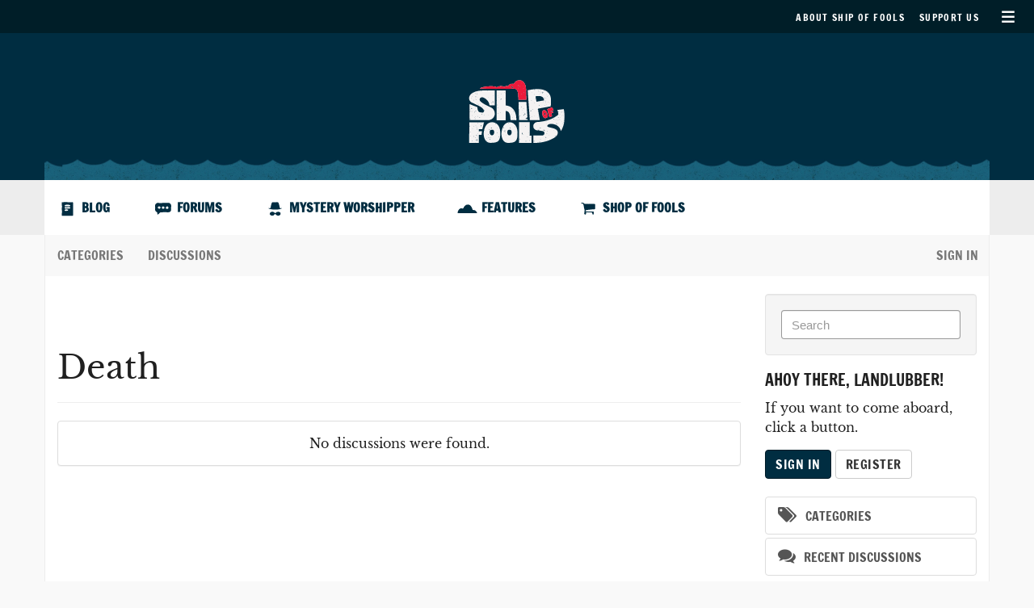

--- FILE ---
content_type: text/html; charset=utf-8
request_url: http://vanilla.shipoffools.com/discussions/tagged/death
body_size: 5040
content:
<!DOCTYPE html>
<html lang="en" class="sticky-footer-html">
  <head>
    <meta charset="utf-8">
    <meta name="viewport" content="width=device-width, initial-scale=1">

    <title>Death — Ship of Fools</title>
  <link rel="alternate" type="application/rss+xml" title="Death — Ship of Fools" href="//vanilla.shipoffools.com/discussions/tagged/death/feed.rss" />
  <link rel="stylesheet" href="/applications/dashboard/design/style.css?v=2.8.1" media="all" />
  <link rel="stylesheet" href="http://vanilla.shipoffools.com/applications/dashboard/design/style-compat.css?v=2.8.1" media="all" />
  <link rel="stylesheet" href="/resources/design/vanillicon.css?v=2.8.1" media="all" />
  <link rel="stylesheet" href="/plugins/editor/design/editor.css?v=1.8.1" media="all" />
  <link rel="stylesheet" href="/applications/vanilla/design/tag.css?v=2.8.1" media="all" />
  <link rel="stylesheet" href="/themes/shipoffools/design/custom.css?v=1.0.0" media="all" />
  <link rel="stylesheet" href="/applications/vanilla/design/spoilers.css?v=2.8.1" media="all" />
  <link rel="stylesheet" href="http://vanilla.shipoffools.com/dist/forum/addons/dashboard.min.css?h=2.8.1" />
  <link rel="shortcut icon" href="http://vanilla.shipoffools.com/uploads/favicon_8357ba82dba959af.ico" type="image/x-icon" />
  <link rel="canonical" href="http://vanilla.shipoffools.com/discussions/tagged/death/p1" />
  <meta property="og:site_name" content="Ship of Fools" />
  <meta name="twitter:title" property="og:title" content="Death" />
  <meta property="og:url" content="http://vanilla.shipoffools.com/discussions/tagged/death/p1" />
  <script>gdn=window.gdn||{};gdn.meta={"editorVersion":"1.8.1","editorPluginAssets":"\/plugins\/editor","fileUpload-remove":"Remove file","fileUpload-reattach":"Click to re-attach","fileUpload-inserted":"Inserted","fileUpload-insertedTooltip":"This image has been inserted into the body of text.","wysiwygHelpText":"You are using <a href=\"https:\/\/en.wikipedia.org\/wiki\/WYSIWYG\" target=\"_new\">WYSIWYG<\/a> in your post.","bbcodeHelpText":"You can use <a href=\"http:\/\/en.wikipedia.org\/wiki\/BBCode\" target=\"_new\">BBCode<\/a> in your post.","htmlHelpText":"You can use <a href=\"http:\/\/htmlguide.drgrog.com\/cheatsheet.php\" target=\"_new\">Simple HTML<\/a> in your post.","markdownHelpText":"You can use <a href=\"http:\/\/en.wikipedia.org\/wiki\/Markdown\" target=\"_new\">Markdown<\/a> in your post.","textHelpText":"You are using plain text in your post.","editorWysiwygCSS":"\/plugins\/editor\/design\/wysiwyg.css","canUpload":false,"fileErrorSize":"File size is too large.","fileErrorFormat":"File format is not allowed.","fileErrorAlreadyExists":"File already uploaded.","fileErrorSizeFormat":"File size is too large and format is not allowed.","maxUploadSize":2097152,"editorFileInputName":"editorupload","allowedImageExtensions":"{\"1\":\"jpg\",\"2\":\"jpeg\",\"3\":\"gif\",\"4\":\"png\",\"5\":\"bmp\",\"6\":\"tiff\"}","allowedFileExtensions":"[\"txt\",\"jpg\",\"jpeg\",\"gif\",\"png\",\"bmp\",\"tiff\",\"ico\",\"zip\",\"gz\",\"tar.gz\",\"tgz\",\"psd\",\"ai\",\"fla\",\"pdf\",\"doc\",\"xls\",\"ppt\",\"docx\",\"xlsx\",\"pptx\",\"log\",\"rar\",\"7z\"]","maxFileUploads":"20","Spoiler":"Hidden Text","show":"show","hide":"hide","AnalyticsTask":"tick","RemoteUrl":"https:\/\/shipoffools.com\/mystery-worshipper\/","Path":"discussions\/tagged\/death","Query":"","InDashboard":"0","TaggingAdd":false,"TaggingSearchUrl":"\/tags\/search","MaxTagsAllowed":5,"TagHint":"Start to type...","RedirectTo":"","RedirectUrl":"","TransportError":"A fatal error occurred while processing the request.<br \/>The server returned the following response: %s","TransientKey":false,"WebRoot":"http:\/\/vanilla.shipoffools.com\/","UrlFormat":"\/{Path}","Args":"","ResolvedPath":"vanilla\/discussions\/tagged","ResolvedArgs":["death"],"SignedIn":0,"ConfirmHeading":"Confirm","ConfirmText":"Are you sure you want to do that?","Okay":"Okay","Cancel":"Cancel","Search":"Search","ui":{"siteName":"Ship of Fools","siteTitle":"Ship of Fools forums","locale":"en","inputFormat":"bbcode"},"context":{"host":"","basePath":"","assetPath":"","debug":false},"upload":{"maxSize":52428800,"allowedExtensions":["txt","jpg","jpeg","gif","png","bmp","tiff","ico","zip","gz","tar.gz","tgz","psd","ai","fla","pdf","doc","xls","ppt","docx","xlsx","pptx","log","rar","7z"]},"useNewFlyouts":false};
gdn.permissions={"permissions":{"discussions.view":[2,3,4,5,6,7,8,9,10,12,25,26]},"bans":[],"isAdmin":false};
window.__ACTIONS__=[];
</script>
  <script>var supportsAllFeatures = window.Promise && window.fetch && window.Symbol&& window.CustomEvent && Element.prototype.remove && Element.prototype.closest&& window.NodeList && NodeList.prototype.forEach;if (!supportsAllFeatures) {var head = document.getElementsByTagName('head')[0];var script = document.createElement('script');script.src = 'http://vanilla.shipoffools.com/dist/polyfills.min.js?h=2.8.1';head.appendChild(script);} else {  }</script>
  <script src="http://vanilla.shipoffools.com/api/v2/locales/en/translations.js?h=2.8.1" defer="true"></script>
  <script src="http://vanilla.shipoffools.com/dist/forum/runtime.min.js?h=2.8.1" defer="true"></script>
  <script src="http://vanilla.shipoffools.com/dist/forum/vendors.min.js?h=2.8.1" defer="true"></script>
  <script src="http://vanilla.shipoffools.com/dist/forum/shared.min.js?h=2.8.1" defer="true"></script>
  <script src="http://vanilla.shipoffools.com/dist/forum/addons/dashboard.min.js?h=2.8.1" defer="true"></script>
  <script src="http://vanilla.shipoffools.com/dist/forum/bootstrap.min.js?h=2.8.1" defer="true"></script>
  <script src="/js/library/jquery.js?v=2.8.1"></script>
  <script src="/js/library/jquery.form.js?v=2.8.1"></script>
  <script src="/js/library/jquery.popup.js?v=2.8.1"></script>
  <script src="/js/library/jquery.popin.js?v=2.8.1"></script>
  <script src="/js/library/jquery.gardenhandleajaxform.js?v=2.8.1"></script>
  <script src="/js/library/jquery.atwho.js?v=2.8.1"></script>
  <script src="/js/global.js?v=2.8.1"></script>
  <script src="/js/flyouts.js?v=2.8.1"></script>
  <script src="/applications/vanilla/js/discussions.js?v=2.8.1"></script>
  <script src="/plugins/editor/js/editor.js?v=1.8.1"></script>
  <script src="/plugins/editor/js/jquery.ui.widget.js?v=1.8.1"></script>
  <script src="/plugins/editor/js/jquery.iframe-transport.js?v=1.8.1"></script>
  <script src="/plugins/editor/js/jquery.fileupload.js?v=1.8.1"></script>
  <script src="/applications/vanilla/js/spoilers.js?v=2.8.1"></script>
  <script src="/applications/vanilla/js/tagging.js?v=2.8.1"></script>
  <script src="/js/library/jquery.tokeninput.js?v=2.8.1"></script>
  <script src="/js/embed_local.js?v=2.8.1"></script>
  <script src="/themes/shipoffools/js/custom.js?v=1.0.0"></script>

    <!-- Google fonts -->
  	<link href="/themes/shipoffools/fonts/google-fonts.css" rel="stylesheet">
    <link href="/themes/shipoffools/design/vanilla.css" rel="stylesheet">

  </head>

  <body id="vanilla_discussions_tagged" class="Vanilla Discussions isDesktop tagged  Section-DiscussionList">

	<header id="masthead" class="site-header">
		<nav id="top-nav-container">
      <!-- THIS MENU CODE COPIED FROM WORDPRESS -->
      <ul id="top-menu" class="menu">
        <li id="menu-item-68" class="menu-item menu-item-type-post_type menu-item-object-page menu-item-68">
          <a href="https://shipoffools.com/about-ship-of-fools/">
            About Ship of Fools
          </a>
        </li>
        <li id="menu-item-80" class="menu-item menu-item-type-post_type menu-item-object-page menu-item-80">
          <a href="https://shipoffools.com/support-us/">
            Support Us
          </a>
        </li>
      </ul>
      <!-- END MENU CODE -->

		<!-- <a href="https://steam.shipoffools.com?s" class="search-toggle">Search</a> -->
		<button id="menu-toggle" class="menu-toggle" aria-controls="site-navigation" aria-expanded="false">Secondary Menu</button>
   

		</nav>	

		<div id="site-branding">
			<div class="container">
				<div class="row top-waves">
					<div class="col-xs-12">
							<h1 class="site-title"><a href="http://shipoffools.com" rel="home">Ship of Fools</a></h1>
					</div>
				</div>
			</div>
		</div><!-- .site-branding -->

		<nav id="primary-navigation" class="main-navigation">
			<div class="container main-navigation__inner">
				<div class="row">
					<div class="col-xs-12">

            <!-- THIS MENU CODE COPIED FROM WORDPRESS -->
<div class="menu-main-menu-container"><ul id="primary-menu" class="menu"><li id="menu-item-246" class="icon-blog menu-item menu-item-type-post_type menu-item-object-page menu-item-246"><a href="https://shipoffools.com/blog/">Blog</a></li>
<li id="menu-item-247" class="icon-forums menu-item menu-item-type-custom menu-item-object-custom menu-item-247"><a href="https://forums.shipoffools.com">Forums</a></li>
<li id="menu-item-70" class="icon-mystery rotate-less menu-item menu-item-type-post_type_archive menu-item-object-mystery-worshipper menu-item-70"><a href="https://shipoffools.com/mystery-worshipper/">Mystery Worshipper</a></li>
<li id="menu-item-2656" class="icon-features menu-item menu-item-type-taxonomy menu-item-object-category menu-item-2656"><a href="https://shipoffools.com/category/features/">Features</a></li>
<li id="menu-item-244" class="icon-shop menu-item menu-item-type-post_type menu-item-object-page menu-item-244"><a href="https://shipoffools.com/shop-of-fools/">Shop of Fools</a></li>
</ul></div>            <!-- END MENU CODE -->
					</div>
				</div>
			</div>
		</nav><!-- #site-navigation -->
	</header><!-- #masthead -->



  <div id="content" class="site-content">
    <div class="container">
      <div class="row">
          <nav class="navbar navbar-default navbar-static-top" role="navigation">
            <div class="container">
              <div class="navbar-header">
                <button type="button" class="navbar-toggle" data-toggle="collapse" data-target=".navbar-collapse">
                  <span class="sr-only">Toggle navigation</span>
                  <span class="icon-bar"></span>
                  <span class="icon-bar"></span>
                  <span class="icon-bar"></span>
                </button>
              </div>

              <div class="navbar-collapse collapse">
                <ul class="nav navbar-nav">
                  <li><a href="/categories" class="">Categories</a></li>
                  <li><a href="/discussions" class="">Discussions</a></li>
                  
                </ul>
          
                                  <ul class="nav navbar-nav navbar-right">
                    <li><a href="/entry/signin" rel="nofollow" class="">Sign In</a></li>
                  </ul>
                              </div>
            </div>
          </nav>
        </div>
      </div>

      <section class="container">
        <div class="row">
          <main class="page-content" role="main">
            
                    
            <h1 class="H HomepageTitle">Death </h1><div class="PageControls Top"></div>    <div class="Empty">No discussions were found.</div>

          </main>

          <aside class="page-sidebar" role="complementary">
                    <div class="well search-form"><form method="get" action="/search">
<div>
<input type="text" id="Form_Search" name="Search" value="" placeholder="Search" accesskey="/" aria-label="Enter your search term." title="Enter your search term." role="searchbox" class="InputBox js-search" /><input type="submit" id="Form_Go" name="" aria-label="Search" class="Button" value="Go" />
</div>
</form></div>
                        <div class="Box GuestBox">
    <h4>Ahoy there, landlubber!</h4>

    <p>If you want to come aboard, click a button.</p>

    <p></p>

    <div class="P"><a href="/entry/signin?Target=discussions%2Ftagged%2Fdeath" class="Button Primary" rel="nofollow">Sign In</a> <a href="/entry/register?Target=discussions%2Ftagged%2Fdeath" class="Button ApplyButton" rel="nofollow">Register</a></div>    </div>
<div class="BoxFilter BoxDiscussionFilter">
    <span class="sr-only BoxFilter-HeadingWrap">
        <h2 class="BoxFilter-Heading">
            Quick Links        </h2>
    </span>
    <ul role="nav" class="FilterMenu">
        <li class="AllCategories"><a href="/categories"><span aria-hidden="true" class="Sprite SpAllCategories"></span> Categories</a></li>         <li class="Discussions"><a href="/discussions" class=""><span aria-hidden="true" class="Sprite SpDiscussions"></span> Recent Discussions</a></li>
                    </ul>
</div>

          </aside>
        </div>
      </section>
  </div>

	<footer id="colophon" class="site-footer">
		<div class="container">
			<div class="row">
				<div class="site-info col-xs-12">

					<h3>
						THE MAGAZINE OF CHRISTIAN UNREST
					</h3>

				</div><!-- .site-info -->
			</div><!-- .row -->

			<div class="row footer-widgets">
				<div class="col-xs-12 col-sm-6 col-md-3">

          <!-- MENU CODE COPIED FROM WORDPRESS -->
<section id="nav_menu-3" class="widget widget_nav_menu"><div class="menu-main-menu-container"><ul id="menu-main-menu" class="menu"><li class="icon-blog menu-item menu-item-type-post_type menu-item-object-page menu-item-246"><a href="https://shipoffools.com/blog/">Blog</a></li>
<li class="icon-forums menu-item menu-item-type-custom menu-item-object-custom menu-item-247"><a href="https://forums.shipoffools.com">Forums</a></li>
<li class="icon-mystery rotate-less menu-item menu-item-type-post_type_archive menu-item-object-mystery-worshipper menu-item-70"><a href="https://shipoffools.com/mystery-worshipper/">Mystery Worshipper</a></li>
<li class="icon-features menu-item menu-item-type-taxonomy menu-item-object-category menu-item-2656"><a href="https://shipoffools.com/category/features/">Features</a></li>
<li class="icon-shop menu-item menu-item-type-post_type menu-item-object-page menu-item-244"><a href="https://shipoffools.com/shop-of-fools/">Shop of Fools</a></li>
</ul></div></section>          <!-- END OF WORDPRESS MENU CODE -->
          
				</div>
				<div class="col-xs-12 col-sm-6 col-md-3">

				</div>
				<div class="col-xs-12 col-sm-6 col-md-3">

				</div>
				<div class="col-xs-12 col-sm-6 col-md-3">
         
          <section class="widget widget_nav_menu">
            <div class="menu-main-menu-container">
              <ul id="menu-main-menu" class="menu">
                <li class="icon-blog menu-item">
                  <a href="https://twitter.com/shipoffoolscom">
                    <i class="fa fa-twitter"></i> Twitter
                  </a>
                </li>
                <li class="icon-blog menu-item">
                  <a href="https://www.facebook.com/shipoffoolscom/">
                    <i class="fa fa-facebook"></i> Facebook
                  </a>
                </li>
              </ul>
            </div>
          </section>

				</div>
			</div>
		</div><!-- .container -->
	</footer><!-- #colophon -->
	<div class="bottom-credits">
		<div class="container">
			<div class="row">
                                <div class="col-xs-12">
                                        Frolicking Leviathan, under licence
                                </div>
				<div class="col-xs-12">
					&copy; Ship of Fools
				</div>
			</div>
		</div>
	</div>

	<!-- Overlay menu copied in from WordPress -->
<nav id="site-navigation" class="" aria-expanded="false">
		<a class="navigation-logo" href="https://shipoffools.com">
			Ship of Fools
		</a>
		<div class="container">
			<div class="row">
				<div class="col-xs-12 col-sm-6 col-md-3">
					<section id="custom_html-3" class="widget_text widget widget_custom_html"><div class="textwidget custom-html-widget"><div style="font-size: 26px;"><a href="/about-the-forums/">About the Forums</a><br>
<a href="/contact-us/">Contact Us</a><br>
<a href="/support-us/">Support Us</a><br>
<a href="/privacy-notice">Privacy notice</a>
</div></div></section><section id="custom_html-4" class="widget_text widget widget_custom_html"><div class="textwidget custom-html-widget"><div style="font-size: 26px;">
	<a href="https://forums.shipoffools.com">Forums</a><br>
	<a href="https://shipoffools.com/mystery-worshipper">Mystery Worshipper</a><br>
	<a href="https://shipoffools.com/category/features/">Features</a><br>
<a href="https://shipoffools.com/shop-of-fools">Shop of Fools</a>
</div></div></section>				</div>
				<div class="col-xs-12 col-sm-6 col-md-3">
					<section id="nav_menu-6" class="widget widget_nav_menu"><h2 class="widget-title">Blog</h2><div class="menu-blog-container"><ul id="menu-blog" class="menu"><li id="menu-item-2674" class="menu-item menu-item-type-post_type menu-item-object-page menu-item-2674"><a href="https://shipoffools.com/blog/">Latest posts</a></li>
<li id="menu-item-3461" class="menu-item menu-item-type-custom menu-item-object-custom menu-item-3461"><a href="https://shipoffools.com/category/comment/">Comment</a></li>
<li id="menu-item-3458" class="menu-item menu-item-type-custom menu-item-object-custom menu-item-3458"><a href="https://shipoffools.com/category/junk-for-jehovah/">Junk for Jehovah</a></li>
</ul></div></section>				</div>
				<div class="col-xs-12 col-sm-6 col-md-3">
									</div>
				<div class="col-xs-12 col-sm-6 col-md-3">
									</div>
			</div>
		</div>
	</nav>
<!-- End overlay menu -->

  

  

<!-- Main menu JS from the WordPress Theme (tweaked!) -->
<script>
	var sofNavigation = (function() {

		var container, button;

		/**
		 * Toggles the nav
		 */
		var toggleNav = function () {
			if (-1 !== container.className.indexOf('toggled')) {
				hideNav();
			} else {
				showNav();
			}
		};

		/**
		 * Hides the nav
		 */
		var hideNav = function () {
			container.className = container.className.replace(' toggled', '');
			button.setAttribute('aria-expanded', 'false');
			container.setAttribute('aria-expanded', 'false');
		}

		/**
		 * Shows the nav
		 */
		var showNav = function() {
			container.className += ' toggled';
			button.setAttribute('aria-expanded', 'true');
			container.setAttribute('aria-expanded', 'true');
		}

		container = document.getElementById( 'site-navigation' );
		if ( ! container ) {
			return;
		}

		button = document.getElementById( 'menu-toggle' );
		if ( 'undefined' === typeof button ) {
			return;
		}

		container.setAttribute( 'aria-expanded', 'false' );

		button.onclick = toggleNav;
		

		// Close on ESC press
		document.onkeydown = function (event) {
			event = event || window.event;
			if (event.keyCode == 27) {
				hideNav();
			}
		};

	})();
	
</script>

  </body>
</html>


--- FILE ---
content_type: text/css
request_url: http://vanilla.shipoffools.com/themes/shipoffools/design/custom.css?v=1.0.0
body_size: 721
content:
/*
 * Use this file in case you don't feel comfortable writing LESS. I do highly
 * recommend taking the time to learn at least the basics of LESS as it will
 * greatly help you in customizing Bootstrap. Here are some of the high-
 * lights of a preprocessor like LESS:
 *
 * - Store information in variables for optimal reuse:
 *
    @brand-color: #4fc6eb;
    .header { color: @brand-color; }
 *
 * - Nest your selectors, i.e. .header .button { ... } can be written as:
 *
    .header {
        .button { ... }
    }
 *
 * - Write reusable mixins for handling otherwise tedious code:
 *
    .border-radius(@radius) {
        -webkit-border-radius: @radius;
           -moz-border-radius: @radius;
                border-radius: @radius;
    }
    .round { .border-radius(10px); }
 *
 * Other features include mathematical operations, extend/inheritance, import
 * of partials and more.
 *
 * If we still don't have you convinced, then simply put your good ol' CSS in
 * this file and it will be automatically included in Vanilla.
 *
 * Happy theming!
 */

body,textarea {
    color: #202020 !important;
}

.Item .Title a {
    color: #202020 !important;
}

.Item .Author a {
    font-weight: normal;
}

.Message a {
    text-decoration: underline;
}

.QuoteAuthor a {
    text-decoration: none;
}

a[href^="https://forums.shipoffools.com/profile/"] {
    text-decoration: none;
}

a.QuoteFolding {
    text-decoration: none;
}


--- FILE ---
content_type: image/svg+xml
request_url: http://vanilla.shipoffools.com/themes/shipoffools/images/icon-forums-blue.svg
body_size: 2015
content:
<?xml version="1.0" encoding="UTF-8" standalone="no"?><!DOCTYPE svg PUBLIC "-//W3C//DTD SVG 1.1//EN" "http://www.w3.org/Graphics/SVG/1.1/DTD/svg11.dtd"><svg width="100%" height="100%" viewBox="0 0 23 18" version="1.1" xmlns="http://www.w3.org/2000/svg" xmlns:xlink="http://www.w3.org/1999/xlink" xml:space="preserve" xmlns:serif="http://www.serif.com/" style="fill-rule:evenodd;clip-rule:evenodd;stroke-linejoin:round;stroke-miterlimit:1.41421;"><path id="Forums-Icon" serif:id="Forums Icon" d="M12.93,8.071c0.483,-1.045 0.502,-2.007 -0.59,-2.675c-0.6,-0.367 -1.658,-0.184 -2.217,0.321c-0.342,0.309 -0.561,1.623 -0.215,2.091c0.86,1.165 1.949,0.77 3.022,0.263m-6.901,-2.93c-0.956,-0.001 -1.889,0.899 -1.859,1.792c0.016,0.476 1.483,1.721 1.998,1.697c0.48,-0.023 1.797,-1.134 1.764,-1.519c-0.108,-1.267 -0.695,-1.893 -1.903,-1.97m10.9,0.01c-0.979,0.025 -1.825,1.055 -1.811,2.203c0.009,0.713 0.957,1.425 1.891,1.423c0.699,-0.001 1.628,-0.891 1.613,-1.545c-0.025,-1.211 -0.754,-2.105 -1.693,-2.081m-12.78,11.586c-0.66,-0.546 -0.62,-1.206 -0.521,-1.941c0.084,-0.621 -0.154,-1.185 -0.725,-1.578c-1.061,-0.73 -2.092,-1.509 -2.278,-2.917c-0.103,-0.783 -0.364,-1.534 -0.068,-2.376c0.201,-0.572 0.077,-1.262 0.081,-1.9c0.009,-1.206 -0.336,-2.446 0.295,-3.594c0.172,-0.313 0.429,-0.588 0.68,-0.849c0.217,-0.228 0.506,-0.389 0.721,-0.619c0.658,-0.707 1.512,-0.661 2.352,-0.624c0.98,0.043 1.959,0.191 2.937,0.185c1.339,-0.008 2.676,-0.153 4.015,-0.176c1.409,-0.024 2.819,0.046 4.23,0.039c1.033,-0.006 2.067,-0.125 3.097,-0.086c0.495,0.019 1.049,0.041 1.45,0.512c0.294,0.342 0.748,0.548 1.04,0.891c0.92,1.086 1.071,2.359 0.908,3.741c-0.105,0.888 -0.002,1.799 -0.033,2.699c-0.029,0.902 -0.061,1.808 -0.178,2.701c-0.108,0.822 -0.704,1.343 -1.333,1.826c-1.171,0.9 -2.515,0.725 -3.855,0.7c-1.965,-0.036 -3.93,-0.009 -5.894,-0.009c-0.842,0.001 -1.684,0.013 -2.525,0.001c-0.756,-0.011 -1.237,0.335 -1.731,0.922c-0.641,0.761 -1.494,1.342 -2.25,2.007c-0.153,0.133 -0.279,0.297 -0.415,0.445" style="fill:#002d41;fill-rule:nonzero;"/></svg>

--- FILE ---
content_type: image/svg+xml
request_url: http://vanilla.shipoffools.com/themes/shipoffools/images/logo-blue.svg
body_size: 342908
content:
<?xml version="1.0" encoding="UTF-8" standalone="no"?><!DOCTYPE svg PUBLIC "-//W3C//DTD SVG 1.1//EN" "http://www.w3.org/Graphics/SVG/1.1/DTD/svg11.dtd"><svg width="100%" height="100%" viewBox="0 0 461 303" version="1.1" xmlns="http://www.w3.org/2000/svg" xmlns:xlink="http://www.w3.org/1999/xlink" xml:space="preserve" xmlns:serif="http://www.serif.com/" style="fill-rule:evenodd;clip-rule:evenodd;stroke-linejoin:round;stroke-miterlimit:1.41421;"><g><path d="M248.509,4.44l-0.171,0.194c0.112,0.178 0.344,0.541 0.789,0.344l0.036,-0.018l0.075,-0.101c0.02,-0.116 -0.023,-0.186 -0.05,-0.232c-0.023,-0.037 -0.037,-0.06 -0.034,-0.122l-0.192,-0.115c-0.001,-0.002 -0.001,-0.005 -0.002,-0.008c-0.022,-0.066 -0.098,-0.122 -0.207,-0.092l-0.097,0.086c-0.027,0.076 -0.066,0.096 -0.147,0.064Zm3.132,3.925l-0.064,0.139c0.015,0.078 0.01,0.088 0.019,0.074l0.044,0.109l-0.075,-0.096c-0.019,0.007 -0.036,0.015 -0.058,0.023l-0.062,0.19l0.036,0.057c0.062,0.1 0.062,0.1 0.095,0.214l0.018,0.065l0.113,0.092c0.157,0.017 0.284,0.002 0.387,-0.043c0.171,-0.078 0.346,-0.271 0.201,-0.765l-0.163,-0.086c-0.031,0.008 -0.058,0.001 -0.108,-0.013c-0.078,-0.023 -0.183,-0.052 -0.322,0.01c-0.02,0.007 -0.039,0.018 -0.061,0.03Zm-17.549,3.981l-0.131,0.186c0.048,0.112 0.123,0.184 0.219,0.219c0.157,0.059 0.327,-0.001 0.461,-0.062l0.002,-0.001l0.08,-0.132c-0.002,-0.026 0.003,-0.055 0.006,-0.083c0.014,-0.095 0.04,-0.294 -0.179,-0.368l-0.085,-0.002c-0.034,0.01 -0.064,0.022 -0.091,0.033c-0.125,0.056 -0.175,0.13 -0.224,0.203c-0.001,0.001 -0.016,0.007 -0.058,0.007Zm18.789,2.821c0.021,0.069 0.068,0.212 0.255,0.24l0.091,-0.015c0.275,-0.123 0.411,-0.271 0.519,-0.392c0.069,-0.074 0.128,-0.138 0.211,-0.188l-0.073,-0.242c-0.019,-0.008 -0.053,-0.063 -0.074,-0.095c-0.048,-0.073 -0.1,-0.155 -0.193,-0.193l-0.093,-0.004c-0.058,0.018 -0.108,0.037 -0.152,0.056c-0.129,0.059 -0.204,0.122 -0.259,0.166c-0.032,0.027 -0.053,0.046 -0.075,0.055c-0.016,0.008 -0.047,0.016 -0.12,0.011l-0.146,0.101c-0.006,0.023 -0.016,0.045 -0.023,0.066c-0.035,0.086 -0.08,0.203 -0.021,0.353l0.145,0.053c0.002,0.008 0.005,0.018 0.008,0.028Zm-6.156,0.639c0.063,0.047 0.179,0.132 0.346,0.056l0.043,-0.022l0.059,-0.163c-0.071,-0.183 -0.186,-0.281 -0.339,-0.295l-0.084,0.136c-0.012,-0.003 -0.023,-0.006 -0.035,-0.007c0.013,-0.027 0.04,-0.052 0.082,-0.073c-0.046,-0.01 -0.108,-0.023 -0.168,0.003c-0.016,0.007 -0.148,0.073 -0.076,0.251l0.117,0.079c0.009,0.001 0.04,0.023 0.055,0.035Zm11.915,1.965l0.051,-0.164l-0.045,-0.104l-0.179,-0.064l-0.166,0.074l-0.075,0.165c0.032,0.093 0.09,0.132 0.133,0.149c0.052,0.021 0.145,0.034 0.281,-0.056Zm7.661,-0.41c-0.115,0.017 -0.234,0.035 -0.338,0.081c-0.225,0.101 -0.314,0.307 -0.266,0.607l0.238,0.056c0.052,-0.063 0.1,-0.044 0.185,-0.029c0.096,0.017 0.228,0.042 0.377,-0.014l0.081,-0.172c-0.007,-0.017 -0.01,-0.023 0.061,-0.092c0.077,-0.073 0.235,-0.225 0.092,-0.446l-0.165,-0.051c-0.074,0.031 -0.167,0.045 -0.265,0.06Zm-61.597,0.651c0.023,-0.01 0.047,-0.022 0.07,-0.032l0.067,-0.163c-0.017,-0.049 -0.004,-0.083 0.026,-0.155c0.014,-0.03 0.028,-0.066 0.04,-0.107c0.119,0.2 0.114,0.259 0.024,0.41l0.086,0.192c0.1,0.021 0.127,0.052 0.177,0.106c0.054,0.06 0.119,0.132 0.265,0.187l0.131,-0.019c0.026,-0.017 0.052,-0.039 0.08,-0.062c0.068,-0.056 0.136,-0.103 0.173,-0.09l0.168,-0.203c-0.006,-0.013 -0.014,-0.033 -0.018,-0.045l0.075,-0.107c-0.038,-0.216 -0.131,-0.316 -0.299,-0.31l-0.022,-0.013c0.005,-0.059 0.011,-0.154 -0.065,-0.21c-0.036,-0.026 -0.097,-0.05 -0.189,-0.017l-0.073,0.058c-0.051,0.022 -0.138,0.011 -0.147,-0.039l-0.19,-0.154c-0.035,0.016 -0.057,0.013 -0.103,0.006l-0.072,0.103c-0.016,-0.057 -0.048,-0.122 -0.104,-0.192l-0.086,-0.048c-0.239,-0.032 -0.371,0.008 -0.516,0.1c-0.075,0.047 -0.186,0.105 -0.346,0.14l-0.09,0.202c-0.004,-0.01 0.004,-0.034 0.002,-0.036c-0.011,0.006 -0.024,0.009 -0.037,0.013l-0.061,0.227c0.278,0.24 0.586,0.457 1.034,0.258Zm44.17,0.452l0.057,-0.168l-0.094,-0.21l-0.178,-0.064l-0.164,0.072l-0.076,0.163c0.041,0.125 0.1,0.204 0.184,0.241c0.054,0.023 0.14,0.044 0.271,-0.034Zm19.349,0.468l0.069,-0.131c-0.011,-0.094 0.015,-0.132 0.064,-0.196c0.068,-0.089 0.159,-0.211 0.108,-0.46l-0.051,-0.036c0,-0.013 -0.001,-0.025 -0.004,-0.042c-0.005,-0.019 -0.037,-0.121 -0.189,-0.106l-0.076,0.032c-0.179,0.148 -0.251,0.295 -0.309,0.412c-0.049,0.098 -0.088,0.177 -0.181,0.247l-0.041,0.162c0.113,0.228 0.332,0.272 0.61,0.118Zm-21.3,0.214l0.077,-0.161c-0.09,-0.3 -0.303,-0.267 -0.369,-0.25l-0.1,0.14c0.002,0.035 -0.003,0.071 -0.007,0.104c-0.006,0.046 -0.013,0.099 -0.008,0.158l0.188,0.105l0.219,-0.096Zm-35.565,-0.513c-0.065,0.028 -0.123,0.074 -0.165,0.104c-0.015,0.011 -0.024,0.018 -0.026,0.02l0.096,0.244c-0.029,0.008 -0.075,-0.015 -0.084,-0.042c0.004,0.014 0.004,0.045 -0.006,0.129l0.176,0.125c0.062,-0.019 0.093,-0.014 0.09,-0.021c0.004,0.008 0.013,0.05 -0.011,0.135l0.035,0.123c0.199,0.193 0.377,0.118 0.509,0.064c0.073,-0.031 0.142,-0.06 0.229,-0.061l0.136,-0.12l0.006,-0.044c0.026,-0.229 0.057,-0.489 -0.217,-0.744l-0.185,0.002c-0.027,0.022 -0.043,0.032 -0.041,0.037c-0.007,-0.003 -0.027,-0.018 -0.038,-0.029c-0.035,-0.027 -0.077,-0.061 -0.138,-0.076l-0.166,0.132c-0.061,-0.017 -0.128,-0.009 -0.2,0.022Zm43.127,2.214l0.192,-0.186c0.015,-0.037 0.041,-0.094 0.033,-0.166l-0.168,-0.106c-0.021,0.006 -0.083,-0.005 -0.123,-0.012c-0.089,-0.014 -0.178,-0.029 -0.26,0.007c-0.058,0.026 -0.149,0.096 -0.129,0.269l0.126,0.113c0.115,0.004 0.218,0.043 0.329,0.081Zm9.167,2.203l0.078,-0.177l-0.116,-0.263l-0.178,-0.064l-0.273,0.121l-0.068,0.182c0.114,0.22 0.317,0.292 0.557,0.201Zm-62.728,1.818l0.077,-0.159c0.008,-0.026 0.021,-0.066 0.011,-0.119l-0.221,-0.074c-0.066,0.031 -0.157,0.076 -0.184,0.174c-0.012,0.043 -0.015,0.109 0.041,0.185l0.165,0.042l0.111,-0.049Zm48.695,1.404c0.207,-0.065 0.312,-0.204 0.38,-0.302c0.03,-0.042 0.055,-0.077 0.08,-0.094l0.052,-0.164l-0.141,-0.316l-0.175,-0.064c-0.043,0.018 -0.072,0.011 -0.134,-0.005c-0.078,-0.022 -0.185,-0.049 -0.322,0.012c-0.025,0.011 -0.051,0.024 -0.077,0.042l-0.063,0.105l-0.004,0.058c-0.016,0.24 -0.04,0.57 0.307,0.724l0.097,0.004Zm3.369,1.187c0.187,0.175 0.46,0.22 0.697,0.114c0.167,-0.073 0.283,-0.213 0.314,-0.372c0.025,-0.134 0.002,-0.343 -0.249,-0.569l-0.093,-0.035c-0.108,0.004 -0.207,0.026 -0.298,0.067c-0.266,0.117 -0.415,0.375 -0.41,0.704l0.039,0.091Zm-51.131,0.886c0.057,0.046 0.158,0.133 0.312,0.071l0.075,-0.071c0.008,-0.02 0.027,-0.042 0.049,-0.063c0.008,0.02 0.018,0.044 0.033,0.066l0.2,0.031c0.132,-0.106 0.196,-0.208 0.195,-0.315c0,-0.157 -0.131,-0.253 -0.259,-0.348c-0.095,-0.069 -0.193,-0.139 -0.219,-0.218l-0.219,-0.055c-0.022,0.021 -0.038,0.029 -0.048,0.035c-0.005,0 -0.02,-0.009 -0.032,-0.014c-0.051,-0.022 -0.143,-0.063 -0.262,-0.009c-0.026,0.011 -0.053,0.026 -0.079,0.045l-0.022,0.195c0.042,0.045 0.042,0.045 0.021,0.1c-0.047,0.115 -0.085,0.248 0.027,0.47l0.187,0.049c0.009,0.003 0.028,0.021 0.041,0.031Zm60.056,0.34c0.164,-0.074 0.344,-0.226 0.276,-0.554l-0.075,-0.09c-0.112,-0.047 -0.231,-0.046 -0.334,0.001c-0.145,0.063 -0.241,0.209 -0.237,0.354c0.006,0.139 0.103,0.253 0.256,0.301l0.114,-0.012Zm-26.187,-1.212l0.042,0.048c0.075,-0.025 0.136,-0.056 0.177,-0.092c0.01,0.085 0.045,0.18 0.106,0.28l0.152,0.058c0.159,-0.046 0.258,-0.117 0.332,-0.19c0.004,0.004 0.01,0.007 0.014,0.009c0.028,0.014 0.071,0.029 0.126,0.021c-0.053,0.104 -0.064,0.227 -0.073,0.33c-0.005,0.07 -0.016,0.188 -0.043,0.209l-0.052,0.143c0.066,0.243 0.254,0.318 0.42,0.384c0.111,0.044 0.217,0.086 0.295,0.178l0.159,0.032c0.381,-0.171 0.254,-0.539 0.179,-0.759c-0.005,-0.012 -0.009,-0.02 -0.013,-0.032l0.152,-0.138c0.005,-0.015 0.038,-0.055 0.061,-0.079c0.068,-0.082 0.164,-0.195 0.171,-0.354c0.042,-0.032 0.076,-0.079 0.116,-0.129c0.045,-0.058 0.105,-0.137 0.152,-0.158c0.009,-0.004 0.015,-0.006 0.036,0.005l0.209,-0.14c-0.048,-0.246 0.111,-0.427 0.293,-0.636c0.145,-0.167 0.305,-0.35 0.355,-0.58l0.069,-0.004c-0.017,0.007 -0.034,0.006 -0.038,0.006c0.021,0.005 0.077,0.048 0.114,0.076c0.129,0.1 0.306,0.236 0.52,0.162l0.089,-0.156c0.005,0.016 0.001,0.036 0.017,0.017c0.033,-0.027 0.075,-0.065 0.095,-0.124l-0.038,-0.142c-0.062,-0.05 -0.111,-0.196 -0.143,-0.293c-0.042,-0.123 -0.071,-0.204 -0.149,-0.237l-0.023,0.001c-0.03,-0.058 -0.072,-0.101 -0.114,-0.128l-0.159,-0.022l-0.042,0.055c-0.098,-0.042 -0.266,-0.1 -0.406,-0.002l0.009,0.221c0.024,0.013 0.03,0.108 0.03,0.182c-0.209,-0.055 -0.45,-0.225 -0.571,-0.391c0.006,-0.002 0.014,-0.005 0.02,-0.008c0.031,-0.009 0.084,-0.025 0.097,-0.023l0.136,-0.231c-0.066,-0.046 -0.067,-0.066 -0.066,-0.14c0,-0.141 -0.02,-0.295 -0.27,-0.468l-0.165,0.008c-0.073,0.059 -0.109,0.126 -0.138,0.191c-0.007,-0.003 -0.015,-0.007 -0.025,-0.011l-0.149,0.025l-0.001,0.001c0.016,0.008 0.031,0.019 0.043,0.044l-0.091,0.037l-0.003,-0.008c-0.002,0.003 -0.003,0.007 -0.004,0.011l-0.022,0.01l-0.056,-0.121l-0.075,0.078l0,0.075l-0.102,-0.059c-0.188,0.072 -0.222,0.08 -0.302,0.099c-0.035,0.01 -0.079,0.02 -0.146,0.039l-0.07,0.216c0.03,0.032 0.046,0.053 0.056,0.068c-0.026,0.07 0,0.128 0.048,0.181c-0.086,0.072 -0.149,0.153 -0.202,0.232c-0.025,-0.007 -0.052,-0.01 -0.083,-0.008l-0.132,0.116c-0.053,0.336 -0.22,0.597 -0.471,0.709l-0.001,0l0.078,0.249c0.01,0.003 0.035,0.026 0.052,0.043c0.005,0.004 0.008,0.008 0.013,0.012c-0.052,0.086 -0.142,0.153 -0.225,0.211c-0.038,0.029 -0.073,0.054 -0.101,0.077l0.036,0.068c-0.056,-0.005 -0.142,0.012 -0.23,0.082l-0.033,0.091c-0.015,0.001 -0.03,0.002 -0.047,0.005l-0.061,0.099c-0.044,-0.046 -0.103,-0.08 -0.179,-0.046c-0.014,0.006 -0.132,0.066 -0.062,0.222c0.01,0.024 0.042,0.086 0.095,0.136c0.063,0.056 0.137,0.077 0.212,0.057Zm-88.905,1.965c0.011,-0.043 0.014,-0.11 -0.044,-0.186l-0.159,-0.043l-0.016,0.007c-0.091,0.041 -0.197,0.127 -0.187,0.305l0.225,0.09c0.066,-0.032 0.155,-0.076 0.181,-0.173Zm59.725,-0.2c-0.055,-0.031 -0.157,-0.092 -0.294,-0.03c-0.016,0.006 -0.032,0.016 -0.05,0.026l-0.023,0.209c0.003,0.002 0.291,0.255 0.499,0.163c0.054,-0.023 0.145,-0.091 0.13,-0.264l-0.222,-0.085c-0.008,-0.001 -0.027,-0.012 -0.04,-0.019Zm37.886,0.303c0.029,-0.093 0.045,-0.167 0.06,-0.237c0.027,-0.135 0.047,-0.231 0.154,-0.4l-0.003,-0.142c-0.045,-0.066 -0.072,-0.119 -0.094,-0.166c-0.048,-0.098 -0.093,-0.194 -0.266,-0.297l-0.151,0.008c-0.078,0.057 -0.123,0.078 -0.169,0.102c-0.06,0.029 -0.124,0.06 -0.244,0.145l-0.041,0.177c0.07,0.11 0.114,0.234 0.159,0.357c0.084,0.233 0.173,0.475 0.424,0.546l0.171,-0.093Zm-10.842,0.307c0.092,0.039 0.204,0.019 0.332,-0.056l0.063,-0.153c-0.072,-0.241 -0.308,-0.181 -0.396,-0.159l-0.049,0.01l-0.105,0.171c0.029,0.093 0.081,0.156 0.155,0.187Zm2.9,0.049c0.023,-0.001 0.048,-0.007 0.074,-0.017l0.074,-0.064c0.065,-0.115 0.051,-0.237 -0.037,-0.33c-0.103,-0.108 -0.285,-0.149 -0.413,-0.091c-0.076,0.033 -0.125,0.098 -0.139,0.178l0.059,0.06c-0.048,0.058 -0.141,0.182 -0.052,0.298l0.12,0.052c0.111,0.008 0.253,-0.004 0.314,-0.086Zm-86.101,0.757l0.421,-0.352c0.01,-0.399 -0.219,-0.694 -0.644,-0.827l-0.566,0.347c0.004,0.101 -0.03,0.154 -0.121,0.283l0.357,0.549l0.553,0Zm115.507,0.002c0.07,0.032 0.165,0.072 0.293,0.035l0.097,-0.155c-0.018,-0.093 -0.094,-0.182 -0.193,-0.231c-0.081,-0.04 -0.162,-0.045 -0.231,-0.014c-0.037,0.016 -0.125,0.07 -0.134,0.209l0.103,0.132c0.023,0.005 0.045,0.015 0.065,0.024Zm-64.732,0.411c0.195,-0.044 0.214,-0.184 0.228,-0.253c0.005,-0.014 0.008,-0.035 0.012,-0.04l0.054,-0.171c-0.089,-0.185 -0.255,-0.208 -0.364,-0.225c-0.022,-0.003 -0.042,-0.005 -0.063,-0.01l-0.158,0.182c0.037,0.086 0.078,0.147 0.112,0.196c0.055,0.08 0.055,0.08 0.024,0.139l0.155,0.182Zm-58.852,0.664l0.045,-0.024l0.036,-0.198c0.031,-0.049 0.103,-0.162 -0.01,-0.303l-0.15,-0.044c-0.019,0.007 -0.037,0.014 -0.052,0.021c-0.21,0.094 -0.29,0.276 -0.213,0.485l0.176,0.077c0.033,0.007 0.093,0.019 0.168,-0.014Zm21.179,0.159c0.02,-0.009 0.039,-0.019 0.058,-0.034l0.038,-0.174l-0.018,-0.033c-0.026,-0.055 -0.099,-0.202 -0.262,-0.156l-0.042,0.09c0.006,-0.008 0.011,-0.02 0.026,-0.015l-0.099,0.191c0.098,0.188 0.229,0.162 0.299,0.131Zm79.975,0.322c0.193,0.164 0.503,0.059 0.75,-0.051c0.085,-0.037 0.168,-0.078 0.247,-0.118c0.095,-0.047 0.183,-0.087 0.245,-0.114l-0.025,-0.075l0.028,0.075l-0.022,-0.061l0.024,0.061l-0.059,-0.167c0.013,-0.012 0.016,-0.026 0.047,-0.034l-0.011,-0.042c0.025,0.009 0.047,0.028 0.059,0.056c0.011,0.024 0.011,0.049 0.007,0.069l0.067,-0.144c-0.068,-0.137 -0.168,-0.206 -0.247,-0.261c-0.104,-0.071 -0.178,-0.124 -0.212,-0.315l-0.058,-0.087c-0.272,-0.168 -0.556,-0.203 -0.796,-0.096c-0.228,0.102 -0.386,0.322 -0.415,0.575c-0.031,0.29 0.109,0.559 0.371,0.729Zm-69.176,0.063c0.065,-0.027 0.142,-0.073 0.23,-0.129l0.044,-0.181c-0.054,-0.087 -0.218,-0.351 -0.534,-0.21c-0.033,0.016 -0.067,0.034 -0.104,0.058l-0.059,0.094c-0.018,0.12 -0.027,0.29 0.092,0.375c0.122,0.087 0.279,0.016 0.331,-0.007Zm57.6,-0.018l0.095,0.076c0.181,0.033 0.383,-0.107 0.371,-0.258c-0.003,-0.033 -0.025,-0.148 -0.188,-0.179l-0.059,0.051l-0.104,-0.001c-0.105,0.047 -0.161,0.199 -0.115,0.311Zm13.841,0.707c0.038,-0.016 0.07,-0.042 0.102,-0.068c0.017,-0.014 0.034,-0.029 0.055,-0.042l0.052,-0.154c-0.072,-0.198 -0.244,-0.211 -0.336,-0.219l-0.031,-0.002l-0.152,0.156c0.004,0.03 0.013,0.054 0.025,0.075l-0.025,0.09c0.082,0.164 0.187,0.221 0.31,0.164Zm-93.402,0.689l0.17,0.099c0.305,-0.091 0.561,-0.346 0.6,-0.563c0.017,-0.099 -0.013,-0.187 -0.082,-0.248l-0.046,0.023c-0.016,-0.021 -0.042,-0.058 -0.057,-0.082c-0.061,-0.09 -0.097,-0.141 -0.146,-0.168l-0.157,0.016c-0.267,0.221 -0.298,0.264 -0.462,0.542l-0.016,0.088c0.024,0.143 0.104,0.197 0.151,0.23c0.033,0.022 0.038,0.026 0.045,0.063Zm37.642,-0.246c-0.012,0.068 0,0.143 0.032,0.218c0.046,0.103 0.121,0.177 0.207,0.205l0.099,-0.006l0.166,-0.074l0.072,-0.174l-0.022,-0.051c-0.046,-0.114 -0.099,-0.244 -0.221,-0.29c-0.043,-0.016 -0.115,-0.027 -0.204,0.012c-0.002,0.001 -0.005,0.002 -0.007,0.003l0.014,-0.064c-0.005,-0.012 -0.01,-0.025 -0.017,-0.037c-0.026,-0.055 -0.095,-0.2 -0.257,-0.157l-0.047,0.09c0.006,-0.005 0.016,-0.01 0.022,-0.013l-0.093,0.199c0.07,0.117 0.156,0.165 0.256,0.139Zm-11.154,0.729l0.104,-0.057c0.121,-0.144 0.302,-0.365 0.094,-0.691l-0.124,-0.059c-0.035,0.004 -0.069,0.005 -0.102,0.005c-0.106,0.003 -0.226,0.005 -0.373,0.07c-0.022,0.011 -0.045,0.021 -0.068,0.035l-0.071,0.106c-0.019,0.237 0.016,0.393 0.115,0.49c0.122,0.12 0.297,0.111 0.425,0.101Zm-27.538,0.186c0.02,-0.062 0.016,-0.125 -0.016,-0.176l-0.226,-0.037c-0.04,-0.007 -0.105,-0.019 -0.185,0.017c-0.031,0.014 -0.06,0.034 -0.091,0.06l-0.049,0.106c0.003,0.132 0.065,0.195 0.116,0.227c0.145,0.086 0.396,-0.038 0.451,-0.197Zm116.215,0.207l0.045,-0.024l0.056,-0.152c-0.005,-0.013 -0.008,-0.022 -0.009,-0.028l0.075,-0.122c-0.036,-0.127 -0.129,-0.161 -0.202,-0.175c-0.001,-0.017 0.003,-0.033 0.006,-0.058l-0.17,-0.144l-0.045,0.016c-0.235,0.105 -0.166,0.331 -0.133,0.441c0.012,0.043 0.029,0.096 0.026,0.122l0.184,0.14c0.034,0.006 0.095,0.018 0.167,-0.016Zm-121.457,-0.305l-0.2,-0.058l0.041,0.119l-0.077,-0.118c-0.039,-0.006 -0.104,-0.016 -0.184,0.02c-0.032,0.013 -0.062,0.032 -0.093,0.059l-0.044,0.072c-0.03,0.126 -0.005,0.251 0.075,0.383l0.158,0.055c0.3,-0.099 0.416,-0.296 0.324,-0.532Zm91.7,0.425c0.002,0.071 0.004,0.173 0.09,0.294l0.147,0.05c0.41,-0.115 0.415,-0.395 0.422,-0.593c0.002,-0.037 0.004,-0.076 0.008,-0.113l-0.073,-0.13c-0.107,-0.05 -0.196,-0.053 -0.285,-0.014c-0.031,0.013 -0.061,0.032 -0.096,0.055c-0.044,0.03 -0.096,0.068 -0.184,0.096l-0.07,0.202c0.039,0.057 0.041,0.093 0.041,0.153Zm-56.935,0.314c0.05,0.086 0.252,0.14 0.354,0.094l0.09,-0.098c0.017,-0.047 0.011,-0.098 -0.021,-0.151c-0.076,-0.132 -0.227,-0.154 -0.33,-0.108c-0.055,0.025 -0.094,0.065 -0.111,0.116c-0.016,0.05 -0.01,0.103 0.018,0.147Zm69.712,0.283l-0.096,0.203c0.007,0.011 0.014,0.023 0.02,0.035c0.024,0.049 0.098,0.198 0.259,0.151l0.03,-0.056l0.06,-0.012c0.055,-0.024 0.113,-0.088 0.092,-0.19l-0.19,-0.106c-0.04,-0.015 -0.098,-0.037 -0.175,-0.025Zm-88.427,1.207c-0.128,0.057 -0.187,0.181 -0.151,0.317l0.233,0.046c-0.032,0.015 -0.073,0.002 -0.077,0.001c0.09,0.114 0.184,0.105 0.248,0.077c0.028,-0.014 0.058,-0.035 0.087,-0.063l0.025,-0.032c0.062,-0.108 0.054,-0.22 -0.018,-0.295c-0.08,-0.083 -0.226,-0.105 -0.347,-0.051Zm-7.137,0.516c0.088,0.047 0.258,0.122 0.465,-0.039l0.052,-0.117c-0.009,-0.123 -0.07,-0.219 -0.171,-0.273c-0.096,-0.056 -0.219,-0.061 -0.32,-0.017c-0.125,0.056 -0.192,0.177 -0.175,0.313l0.089,0.105c0.022,0.006 0.041,0.018 0.06,0.028Zm51.45,-7.196c0.242,0 0.411,-0.032 0.61,-0.072c0.471,-0.087 1.132,-0.141 1.917,0.092l0.283,0.361c-0.01,0.134 -0.004,0.282 0.003,0.429c0.007,0.199 0.017,0.404 -0.007,0.594c0.078,0.035 0.142,0.079 0.202,0.136c0.149,0.156 0.206,0.374 0.216,0.599c0.111,0.052 0.196,0.144 0.263,0.277c-0.004,0 -0.051,-0.02 -0.091,-0.022l0.532,0.38c-0.06,0.678 0.273,0.957 0.758,1.278l0.098,0.48c-0.047,0.07 -0.054,0.098 -0.054,0.098c0.145,0.147 0.421,0.459 0.03,0.888l-0.303,0.138c0,0 -0.05,0 -0.077,-0.003c0.057,0.114 0.081,0.22 0.094,0.286c0.01,0.056 0.03,0.136 0.044,0.163c-0.014,-0.027 -0.064,-0.053 -0.095,-0.056l0.395,0.5c-0.058,0.11 -0.149,0.18 -0.25,0.223l0.044,0.13c-0.273,0.416 -0.973,0.459 -1.647,0.502c-0.189,0.013 -0.462,0.029 -0.6,0.058l-0.017,0.133c-0.121,0.125 -0.31,0.195 -0.529,0.195c-0.36,0 -0.798,-0.195 -1.061,-0.472c-0.128,-0.132 -0.216,-0.281 -0.253,-0.428c-0.37,-0.104 -0.66,-0.289 -0.92,-0.457c-0.475,-0.303 -0.859,-0.505 -1.512,-0.315l-0.553,-0.318c-0.033,-0.426 -0.219,-0.748 -0.418,-1.089c-0.252,-0.437 -0.542,-0.934 -0.508,-1.659l0.411,-0.347c0.734,-0.014 0.744,-0.104 0.808,-0.613c0.02,-0.161 0.044,-0.342 0.091,-0.534l0.486,-0.275c0.276,0.038 0.441,0.003 0.65,-0.049c-0.004,-0.058 0,-0.113 0.02,-0.168c0.074,-0.219 0.293,-0.306 0.411,-0.346c0.034,-0.015 0.088,-0.034 0.098,-0.044c0,0 0.037,-0.054 -0.004,-0.251l0.428,-0.422l0.007,0Zm-35.606,7.975l0.164,0.086c0.102,-0.028 0.177,-0.043 0.247,-0.059c0.136,-0.03 0.265,-0.056 0.525,-0.157l0.057,-0.212c-0.148,-0.164 -0.2,-0.312 -0.172,-0.499l-0.209,-0.123c-0.047,0.03 -0.067,0.033 -0.135,0.023c-0.064,-0.011 -0.152,-0.025 -0.261,0.025l-0.087,0.175c0.034,0.086 0.005,0.137 -0.085,0.253c-0.074,0.097 -0.167,0.217 -0.153,0.381l0.152,0.117c-0.018,0.002 -0.041,-0.01 -0.043,-0.01Zm-106.042,0.104c0.122,0.054 0.296,0.137 0.559,0.137c0.075,0 0.152,-0.005 0.244,-0.02l0.337,-0.355l0,-0.48l-0.354,-0.358l-0.148,-0.008c-0.108,0 -0.204,0.016 -0.284,0.043l-0.279,-0.35c-0.031,-0.005 -0.064,-0.021 -0.116,-0.044c-0.151,-0.075 -0.376,-0.196 -0.808,-0.115l-0.334,0.352l0,0.48l0.369,0.358c0.17,0.015 0.323,0.018 0.458,0.003l0.235,0.31c0.031,0.006 0.071,0.023 0.121,0.047Zm185.321,1.278l-0.039,-0.233c0.01,0.006 0.017,0.016 0.018,0.018c-0.002,-0.035 -0.005,-0.088 -0.029,-0.149l-0.136,-0.083c-0.029,0.004 -0.06,0.007 -0.09,0.012c-0.137,0.018 -0.184,0.017 -0.213,-0.022l-0.239,0.043c-0.052,0.161 -0.035,0.286 0.051,0.372c0.162,0.168 0.493,0.087 0.677,0.042Zm-39.69,0.308c0.079,-0.104 0.171,-0.136 0.288,-0.163c0.159,-0.034 0.361,-0.12 0.493,-0.314l-0.021,-0.17c-0.234,-0.199 -0.433,-0.258 -0.607,-0.181c-0.23,0.103 -0.324,0.411 -0.394,0.729l0.241,0.099Zm-3.577,-0.397c0.01,-0.251 -0.096,-0.408 -0.187,-0.494c-0.189,-0.172 -0.452,-0.245 -0.863,-0.182l-0.357,0.356l0,0.321l0.421,0.361l0.563,0l0.043,-0.034c0.02,0.054 0.055,0.096 0.089,0.13c-0.021,0.033 -0.031,0.08 -0.016,0.135l0.098,0.094l0.056,0.011c0.153,0.037 0.24,0.05 0.53,-0.053l0.088,-0.151c0.004,-0.009 0.021,-0.029 0.034,-0.045l0.026,-0.133c-0.057,-0.148 -0.148,-0.246 -0.269,-0.292c-0.083,-0.032 -0.171,-0.036 -0.256,-0.024Zm-141.77,1.154l0.478,-0.223c0.152,-0.072 0.616,-0.295 0.351,-0.899l-0.257,-0.214l-0.232,-0.031c-0.473,0 -0.835,0.407 -0.866,0.775c-0.028,0.308 0.192,0.551 0.526,0.592Zm196.897,-0.248c0.038,-0.016 0.06,-0.038 0.062,-0.038l0.175,-0.142c-0.01,-0.135 0.043,-0.183 0.125,-0.259c-0.004,0.043 -0.005,0.087 -0.007,0.131c-0.005,0.104 -0.008,0.219 -0.026,0.346l0.063,0.127c0.241,0.14 0.444,0.101 0.571,0.044c0.417,-0.185 0.651,-0.832 0.551,-1.231l-0.161,-0.093c-0.048,0.01 -0.084,-0.006 -0.162,-0.055c-0.095,-0.057 -0.239,-0.143 -0.438,-0.06l-0.04,0.026c-0.105,0.094 -0.178,0.186 -0.229,0.278c-0.001,-0.077 -0.021,-0.157 -0.091,-0.234l-0.123,-0.041c0.022,-0.003 0.047,0.009 0.049,0.008l-0.17,-0.083c-0.052,0.017 -0.102,0.037 -0.147,0.057c-0.134,0.058 -0.235,0.128 -0.334,0.194c-0.041,0.029 -0.083,0.058 -0.129,0.084l-0.055,0.163c0.066,0.163 0.089,0.249 0.113,0.332c0.027,0.099 0.054,0.191 0.137,0.379l0.085,0.074c0.071,0.019 0.129,0.016 0.181,-0.007Zm-24.313,1.069c0.14,-0.027 0.226,-0.107 0.273,-0.16c0.028,-0.03 0.04,-0.049 0.099,-0.067l0.095,-0.168c-0.02,-0.065 -0.009,-0.159 0.005,-0.255c0.083,0.064 0.187,0.078 0.284,0.034c0.109,-0.047 0.185,-0.163 0.18,-0.27c-0.004,-0.099 -0.068,-0.176 -0.173,-0.206l-0.031,0.035c-0.069,-0.064 -0.141,-0.056 -0.195,-0.033l-0.054,0.105c-0.014,-0.061 -0.047,-0.114 -0.105,-0.155l-0.163,0.008c-0.063,0.053 -0.136,0.06 -0.223,0.074c-0.076,0.008 -0.162,0.02 -0.254,0.061c-0.096,0.043 -0.179,0.109 -0.258,0.204l-0.027,0.114c0.073,0.295 0.129,0.473 0.449,0.663l0.098,0.016Zm-79.093,-0.2c0.015,0.079 0.031,0.167 0.144,0.266l0.101,0.029c0.045,-0.004 0.093,-0.006 0.143,-0.007c0.153,-0.008 0.33,-0.014 0.481,-0.081c0.133,-0.06 0.227,-0.156 0.283,-0.286l-0.011,-0.122c-0.245,-0.359 -0.766,-0.321 -1.139,-0.179l-0.072,0.191c0.049,0.082 0.06,0.135 0.07,0.189Zm61.253,0.276l0.181,0.095c0.143,-0.055 0.317,-0.113 0.386,-0.28c0.082,-0.218 -0.1,-0.318 -0.188,-0.365c-0.041,-0.024 -0.085,-0.048 -0.101,-0.071l-0.135,-0.054c-0.027,0.005 -0.048,0.012 -0.07,0.022c-0.106,0.047 -0.128,0.137 -0.134,0.204c-0.001,-0.002 -0.002,-0.002 -0.005,-0.003l-0.121,0.185c0.034,0.079 0.084,0.123 0.121,0.155c0.038,0.035 0.056,0.051 0.066,0.112Zm33.5,0.036l0.132,0.047c0.013,-0.004 0.026,0.002 0.064,0.02c0.074,0.036 0.221,0.09 0.391,-0.034l0.05,-0.149c-0.038,-0.11 -0.031,-0.202 -0.023,-0.311c0.004,-0.047 0.007,-0.094 0.008,-0.14l-0.219,-0.098c-0.013,0.004 -0.054,-0.005 -0.075,-0.01c-0.054,-0.013 -0.114,-0.026 -0.176,0.003c-0.028,0.011 -0.119,0.064 -0.099,0.198l0.006,0.006c-0.002,0.004 -0.005,0.008 -0.008,0.012c-0.06,0.092 -0.187,0.286 -0.051,0.456Zm18.332,0.151c0,0.011 -0.001,0.026 0,0.026l-0.096,0.136c0.007,0.141 0.102,0.257 0.194,0.309c0.072,0.041 0.146,0.047 0.211,0.019c0.035,-0.016 0.117,-0.064 0.122,-0.199l-0.029,-0.034c0.076,-0.055 0.178,-0.15 0.108,-0.267l-0.031,-0.011c0.009,-0.068 0.003,-0.17 -0.101,-0.243l-0.093,-0.021c-0.049,0.006 -0.09,0.017 -0.125,0.032c-0.145,0.065 -0.155,0.192 -0.16,0.253Zm-12.826,1.477l0.064,-0.225c-0.001,-0.007 0.005,-0.027 0.005,-0.039c0.012,-0.039 0.03,-0.122 -0.037,-0.18c-0.071,-0.06 -0.159,-0.031 -0.189,-0.02l-0.094,0.146c-0.003,-0.02 0.013,-0.043 0.01,-0.044l-0.087,0.18l0.047,0.105l0.163,0.071c0.025,0.005 0.066,0.018 0.118,0.006Zm69.329,0.46c-0.094,0.042 -0.142,0.16 -0.106,0.263c0.031,0.084 0.128,0.166 0.302,0.116l0.096,-0.166c-0.032,-0.115 -0.081,-0.183 -0.149,-0.213l-0.143,0Zm4.757,0.249c-0.078,-0.074 -0.187,-0.09 -0.291,-0.044c-0.021,0.009 -0.041,0.02 -0.062,0.036l-0.051,0.154c0.087,0.231 0.231,0.29 0.339,0.298l0.14,-0.083c0.052,-0.117 0.02,-0.271 -0.075,-0.361Zm8.307,0.317l-0.047,-0.057l0.153,-0.183l-0.07,-0.159l-0.159,-0.07c-0.055,0.015 -0.101,0.032 -0.138,0.049c-0.164,0.073 -0.205,0.169 -0.212,0.263c-0.015,0.001 -0.037,0.004 -0.066,0.007l-0.122,0.182c0.026,0.067 0.085,0.122 0.168,0.152c0.202,0.08 0.477,-0.013 0.493,-0.184Zm0.046,0.034c-0.008,0.062 0.013,0.157 0.151,0.258l0.216,-0.082c0.039,-0.175 -0.028,-0.259 -0.072,-0.293c-0.055,-0.042 -0.127,-0.051 -0.189,-0.024c-0.057,0.025 -0.096,0.079 -0.106,0.141Zm-106.081,0.028c-0.017,0.031 -0.027,0.065 -0.026,0.106c0.003,0.043 0.023,0.105 0.105,0.155l0.07,0.02c0.089,0 0.159,0.021 0.232,0.042c0.135,0.041 0.283,0.09 0.509,-0.044l0.055,-0.166c-0.065,-0.147 -0.228,-0.416 -0.433,-0.492c-0.078,-0.027 -0.155,-0.026 -0.225,0.005c-0.021,0.01 -0.041,0.02 -0.06,0.036l0.018,0.043l-0.051,0.023c-0.061,0.027 -0.176,0.079 -0.2,0.182c-0.008,0.031 -0.005,0.062 0.006,0.09Zm91.17,0.161l-0.167,-0.174l-0.035,0.014c-0.106,0.048 -0.149,0.116 -0.167,0.165c-0.027,0.074 -0.016,0.156 0.031,0.241l0.14,0.065c0.227,-0.04 0.214,-0.228 0.198,-0.311Zm6.476,0.098c-0.093,0.042 -0.192,0.165 -0.186,0.282c0.003,0.081 0.056,0.145 0.134,0.167c0.142,0.04 0.328,-0.138 0.322,-0.262c-0.006,-0.11 -0.056,-0.161 -0.096,-0.185c-0.05,-0.029 -0.114,-0.029 -0.174,-0.002Zm-6.221,0.677c-0.007,-0.113 -0.027,-0.227 -0.119,-0.278c-0.031,-0.019 -0.097,-0.042 -0.185,-0.002c-0.047,0.021 -0.096,0.056 -0.159,0.116l-0.042,0.117c0.018,0.105 0.083,0.224 0.313,0.183l0.192,-0.136Zm-12.852,0.325c0.017,-0.055 0.006,-0.107 -0.027,-0.154l-0.088,-0.023c0.023,0.016 0.032,0.038 0.034,0.05l-0.188,-0.096l-0.109,0.049l-0.08,0.102c-0.015,0.083 0.012,0.155 0.071,0.201c0.117,0.084 0.347,0.008 0.387,-0.129Zm29.363,-0.104l-0.109,0.085c-0.047,0.113 -0.015,0.251 0.079,0.339c0.109,0.099 0.272,0.103 0.408,0.001l0.053,-0.131c-0.042,-0.231 -0.186,-0.328 -0.431,-0.294Zm-12.058,-0.094c-0.052,0.03 -0.103,0.062 -0.171,0.061l-0.104,0.225c0.201,0.203 0.444,0.285 0.655,0.337l0.169,-0.097l0.011,-0.037c0.058,-0.2 0.062,-0.285 -0.106,-0.538l-0.105,-0.057c-0.129,-0.005 -0.248,0.041 -0.349,0.106Zm-3.876,0.449l-0.159,-0.128c-0.005,0 -0.024,-0.008 -0.034,-0.013c-0.053,-0.02 -0.14,-0.053 -0.254,-0.003c-0.03,0.015 -0.06,0.033 -0.091,0.058l-0.047,0.142c0.027,0.095 0.088,0.14 0.123,0.165c0.023,0.017 0.025,0.02 0.028,0.029l0.191,0.067c0.157,-0.084 0.239,-0.19 0.243,-0.317Zm-4.76,-0.102l-0.109,0.138c-0.034,0.044 -0.139,0.178 0.029,0.343l0.107,0.037l0.074,-0.02c0.14,-0.062 0.187,-0.245 0.142,-0.371c-0.038,-0.106 -0.138,-0.156 -0.243,-0.127Zm14.967,0.649l0.166,-0.174c0.002,0.001 0.002,0 0.004,0.001c0.003,0.025 -0.012,0.083 -0.071,0.11c-0.037,0.016 -0.041,0.01 -0.033,0.014c0.07,0.011 0.227,0.013 0.307,-0.102l0.021,-0.106c-0.028,-0.115 -0.079,-0.189 -0.154,-0.224c-0.057,-0.026 -0.124,-0.026 -0.186,0.001c-0.112,0.05 -0.198,0.184 -0.193,0.299c0.004,0.088 0.056,0.156 0.139,0.181Zm-14.538,0.09c-0.043,-0.002 -0.108,-0.007 -0.185,0.028c-0.022,0.01 -0.045,0.022 -0.069,0.039l-0.048,0.162l0.071,0.158l0.158,0.072l0.045,-0.015c0.032,-0.015 0.057,-0.034 0.077,-0.053l0.135,0.079c0.009,-0.002 0.021,-0.002 0.04,-0.001c0.056,0.005 0.141,0.017 0.256,-0.067l0.047,-0.162l-0.071,-0.159l-0.161,-0.07c-0.053,0.018 -0.099,0.038 -0.136,0.06l-0.116,-0.072c-0.01,0.002 -0.024,0.002 -0.043,0.001Zm12.285,0.598c-0.014,0.007 -0.028,0.014 -0.044,0.024l-0.066,0.134c0.036,0.263 0.244,0.252 0.323,0.249c0.017,-0.002 0.034,-0.002 0.049,-0.002l0.149,-0.172c-0.04,-0.127 -0.1,-0.207 -0.185,-0.242c-0.048,-0.02 -0.125,-0.036 -0.226,0.009Zm-65.378,0.442l0.192,0.045c0.06,-0.037 0.141,-0.099 0.161,-0.196c0.022,-0.098 -0.032,-0.173 -0.077,-0.234c-0.021,-0.027 -0.045,-0.06 -0.062,-0.1l-0.136,-0.075l-0.071,0.018c-0.14,0.062 -0.188,0.244 -0.144,0.369c0.022,0.061 0.065,0.105 0.117,0.124c0.004,0.016 0.012,0.032 0.02,0.049Zm48.032,0.016l0.029,0.03c0.148,0.101 0.341,0.112 0.531,0.027c0.23,-0.102 0.411,-0.321 0.451,-0.544c0.034,-0.182 -0.028,-0.352 -0.172,-0.478l-0.206,0.031c0.008,-0.016 0.022,-0.028 0.059,-0.042c-0.017,0.002 -0.07,-0.01 -0.108,-0.018c-0.129,-0.025 -0.303,-0.063 -0.462,0.008l-0.093,0.089c-0.017,0.05 -0.042,0.096 -0.067,0.142c-0.096,0.174 -0.225,0.413 0.038,0.755Zm36.156,-0.079c-0.004,-0.001 -0.008,-0.002 -0.011,-0.003c-0.004,-0.011 -0.008,-0.03 -0.002,-0.053c0.009,-0.035 0.034,-0.055 0.041,-0.058c-0.012,0.005 -0.03,0.009 -0.045,0.014c-0.133,0.036 -0.188,0.104 -0.201,0.152c-0.011,0.039 -0.011,0.098 0.042,0.161l0.15,0.039c-0.049,0.018 -0.101,-0.01 -0.105,-0.011c0.019,0.051 0.052,0.135 0.143,0.17c0.059,0.024 0.128,0.02 0.23,-0.026c0.002,0 0.004,0 0.006,-0.001l0.045,-0.2c-0.004,-0.014 0.006,-0.058 0.012,-0.083c0.016,-0.067 0.038,-0.159 -0.023,-0.234c-0.037,-0.046 -0.097,-0.072 -0.174,-0.074l-0.108,0.207Zm-8.99,0.45c0.042,0.004 0.084,0.006 0.13,0.004l0.127,-0.1c0.002,-0.009 0.213,-0.876 -0.04,-1.089c-0.067,-0.054 -0.156,-0.065 -0.244,-0.027l0.022,0.056c-0.127,0.07 -0.2,0.157 -0.267,0.235c-0.042,0.049 -0.081,0.095 -0.13,0.133l-0.052,0.13c0.031,0.158 0.108,0.232 0.177,0.275c-0.081,0.059 -0.245,0.181 -0.154,0.38l0.198,0.05c0.085,-0.057 0.146,-0.053 0.233,-0.047Zm7.794,-0.476c-0.235,0.105 -0.174,0.329 -0.142,0.447l0.184,0.081l0.166,-0.073l0.068,-0.183c-0.03,-0.057 -0.042,-0.107 -0.032,-0.133l-0.156,-0.167c-0.032,0.007 -0.062,0.017 -0.088,0.028Zm-23.422,0.282l-0.11,0.048l-0.07,0.178c0.017,0.034 0.015,0.057 0.007,0.106l0.2,0.13c0.013,-0.006 0.027,-0.013 0.04,-0.018l-0.037,-0.084l0.072,0.068c0.053,-0.024 0.216,-0.096 0.188,-0.256l-0.15,-0.104c0.018,-0.002 0.041,0.01 0.043,0.009l-0.183,-0.077Zm4.792,0.377c-0.032,0.014 -0.066,0.034 -0.096,0.061l-0.045,0.147c0.042,0.115 0.098,0.244 0.215,0.291c0.054,0.022 0.137,0.043 0.267,-0.038l0.054,-0.064c0.05,-0.12 0.021,-0.266 -0.072,-0.352c-0.087,-0.081 -0.207,-0.096 -0.323,-0.045Zm1.366,0.034l-0.065,0.165c0.06,0.156 0.128,0.313 0.274,0.366l0.104,-0.004l0.164,-0.074l0.081,-0.114c0.011,-0.159 -0.043,-0.288 -0.147,-0.355c-0.056,-0.038 -0.179,-0.089 -0.365,-0.007c-0.015,0.007 -0.03,0.015 -0.046,0.023Zm-63.268,0.48c0.011,0.012 0.026,0.059 0.034,0.091c0.029,0.086 0.06,0.187 0.153,0.23c0.034,0.014 0.089,0.027 0.159,0.001l0.028,-0.059c0.092,0.037 0.226,0.054 0.321,-0.045l0.034,-0.059c0.019,-0.074 0.008,-0.145 -0.001,-0.209c-0.006,-0.038 -0.013,-0.082 -0.008,-0.103l-0.17,-0.153c-0.053,0.015 -0.097,0.007 -0.153,-0.002c-0.067,-0.015 -0.153,-0.031 -0.247,0.01c-0.057,0.026 -0.108,0.068 -0.155,0.13l0.005,0.168Zm73.671,0.334c0.021,-0.052 0.021,-0.107 -0.001,-0.154c-0.015,-0.035 -0.109,-0.197 -0.425,-0.058l0.055,0.123c-0.027,0.013 -0.046,0.017 -0.077,0.034c0.045,0.042 0.086,0.063 0.126,0.076l0.003,0.008c0.006,-0.003 0.008,-0.003 0.012,-0.005c0.046,0.009 0.083,0.006 0.113,-0.008l0.055,0.123c0.064,-0.027 0.114,-0.079 0.139,-0.139Zm-11.696,0.284l0.178,0.064l0.165,-0.073l0.076,-0.165c-0.033,-0.094 -0.086,-0.157 -0.159,-0.186c-0.047,-0.02 -0.127,-0.033 -0.233,0.014l-0.035,0.017l-0.063,0.171l0.071,0.158Zm4.979,0.008l0.049,-0.173c-0.059,-0.112 -0.214,-0.414 -0.535,-0.275l-0.078,0.088c-0.03,0.106 0.025,0.243 0.134,0.332c0.125,0.104 0.287,0.111 0.43,0.028Zm-24.093,-1.314l-0.145,0.127c-0.097,-0.061 -0.219,-0.125 -0.374,-0.125l-0.34,0.133c-0.158,0.151 -0.135,0.347 -0.128,0.422l0.273,0.232c-0.037,0.138 -0.064,0.396 0.229,0.63l0.182,0.087c0.084,0.017 0.165,0.025 0.249,0.025c0.469,0 0.832,-0.329 0.839,-0.766c0.004,-0.426 -0.333,-0.756 -0.785,-0.765Zm30.66,1.32c-0.009,-0.105 -0.079,-0.205 -0.186,-0.265c-0.085,-0.046 -0.173,-0.057 -0.239,-0.027c-0.075,0.033 -0.116,0.108 -0.104,0.191l0.059,0.03c-0.003,0.009 -0.005,0.016 -0.007,0.024c-0.019,0.069 -0.048,0.173 0.032,0.24c0.029,0.025 0.092,0.058 0.194,0.017l0.025,-0.043c0.035,0 0.085,-0.019 0.158,-0.04l0.068,-0.127Zm-54.111,0.285l0.055,-0.232c0.014,0.023 0.007,0.071 0,0.078c0.031,-0.023 0.096,-0.071 0.103,-0.156c0.008,-0.09 -0.056,-0.153 -0.078,-0.174l-0.109,-0.036l-0.072,0.019c-0.141,0.063 -0.188,0.243 -0.144,0.371c0.039,0.106 0.139,0.159 0.245,0.13Zm37.832,-0.414c-0.006,0.003 -0.009,0.004 -0.037,0c-0.038,-0.003 -0.097,-0.006 -0.167,0.026l-0.024,0.011l-0.055,0.182c0.008,0.016 0.015,0.035 0.023,0.052c0.031,0.076 0.097,0.23 0.265,0.198l0.106,-0.175c0.006,0.018 -0.001,0.044 0.008,0.039c0,0 0.001,0 0.002,-0.001c0.113,-0.093 0.136,-0.193 0.072,-0.298l-0.193,-0.034Zm-5.889,0.351c0.011,-0.041 0.013,-0.109 -0.044,-0.184l-0.16,-0.041l-0.013,0.004c-0.135,0.061 -0.202,0.169 -0.192,0.308l0.222,0.09c0.067,-0.033 0.159,-0.077 0.187,-0.177Zm22.686,0.392l0.011,-0.173c-0.007,-0.011 -0.021,-0.052 -0.029,-0.075c-0.025,-0.077 -0.057,-0.174 -0.149,-0.212c-0.05,-0.02 -0.108,-0.019 -0.163,0.006c-0.025,0.011 -0.052,0.029 -0.082,0.054c-0.094,0.083 -0.104,0.218 -0.025,0.338c0.105,0.158 0.309,0.188 0.437,0.062Zm17.748,0.395c-0.208,0.093 -0.221,0.276 -0.227,0.374l0.188,0.125l0.164,-0.072l0.07,-0.198c0.018,-0.026 0.041,-0.063 0.049,-0.112l-0.168,-0.144c-0.028,0.008 -0.054,0.018 -0.076,0.027Zm-13.01,0.243c-0.064,0.028 -0.107,0.089 -0.109,0.156c-0.001,0.064 0.03,0.156 0.196,0.234l0.193,-0.094c0.039,-0.164 -0.036,-0.244 -0.07,-0.27c-0.06,-0.047 -0.141,-0.057 -0.21,-0.026Zm-18.741,0.546l0.22,0.106c0.049,-0.022 0.089,-0.029 0.112,-0.023l0.174,-0.169c-0.036,-0.116 -0.101,-0.164 -0.149,-0.183c-0.057,-0.026 -0.122,-0.024 -0.18,0.002c-0.1,0.044 -0.173,0.156 -0.177,0.267Zm7.269,0.18c-0.032,-0.092 -0.084,-0.154 -0.155,-0.183c-0.063,-0.024 -0.133,-0.022 -0.201,0.008c-0.133,0.059 -0.262,0.236 -0.236,0.392l0.187,0.095l0.329,-0.146l0.076,-0.166Zm-72.618,0.019c-0.093,0.04 -0.141,0.16 -0.105,0.261c0.03,0.084 0.128,0.165 0.302,0.116l0.095,-0.166c-0.034,-0.115 -0.08,-0.183 -0.148,-0.211l-0.144,0Zm-176.741,0.422l0.354,-0.167c0.145,-0.194 0.162,-0.405 0.051,-0.586c-0.222,-0.345 -0.968,-0.411 -1.254,-0.108c-0.114,0.116 -0.152,0.263 -0.114,0.416l0.218,0.156c-0.043,-0.066 -0.043,-0.132 -0.032,-0.161l0.406,0.45l0.371,0Zm263.645,-0.08c-0.031,-0.165 -0.165,-0.281 -0.324,-0.285l-0.141,0.16c0,-0.004 -0.001,-0.007 0,-0.012l-0.062,0.168c0.036,0.046 0.036,0.076 0.038,0.12c0.002,0.06 0.005,0.186 0.165,0.239l0.089,0l0.034,-0.014c0.151,-0.068 0.23,-0.215 0.201,-0.376Zm-82.596,0.506l-0.08,0.152c0.039,0.162 0.04,0.169 0.07,0.264l0.043,0.137l0.198,0.071c0.168,-0.1 0.421,-0.251 0.357,-0.527l-0.036,-0.062c-0.06,-0.057 -0.126,-0.067 -0.171,-0.069l-0.106,-0.089l-0.275,0.123Zm89.419,-0.685c-0.002,0.209 -0.028,0.34 -0.161,0.431l-0.059,0.098c-0.022,0.25 0.125,0.341 0.212,0.396c0.02,0.011 0.05,0.03 0.055,0.049l0.077,0.135c0.057,0.023 0.115,0.025 0.17,0.007l0.217,0.047c0.041,-0.037 0.066,-0.051 0.074,-0.061c0.015,0.008 0.047,0.054 0.065,0.081c0.044,0.069 0.095,0.143 0.182,0.179l0.188,-0.154c-0.016,-0.071 0.023,-0.168 0.065,-0.272c0.077,-0.187 0.194,-0.474 -0.116,-0.687l-0.059,0.014c-0.01,-0.022 -0.023,-0.05 -0.033,-0.076c-0.069,-0.163 -0.197,-0.465 -0.478,-0.386l-0.045,0.063c-0.057,-0.022 -0.145,-0.051 -0.238,-0.009c-0.028,0.012 -0.054,0.031 -0.078,0.055l-0.038,0.09Zm-36.689,1.536l0.169,0.101c0.046,-0.013 0.082,-0.006 0.143,0.006c0.067,0.014 0.148,0.032 0.248,0.009l0.095,-0.072c0.051,-0.097 0.036,-0.201 -0.039,-0.278c-0.102,-0.105 -0.304,-0.137 -0.451,-0.071c-0.123,0.055 -0.186,0.172 -0.165,0.305Zm9.811,0.198l-0.104,0.188c0.016,0.033 0.014,0.055 0.006,0.104l0.186,0.139l0.11,-0.049l0.078,-0.09c0.01,-0.039 0.039,-0.154 -0.039,-0.238c-0.052,-0.053 -0.132,-0.072 -0.237,-0.054Zm-175.343,0.26c-0.011,0.043 -0.013,0.11 0.045,0.186l0.163,0.039l0.111,-0.049l0.076,-0.16c0.008,-0.023 0.02,-0.062 0.013,-0.112l-0.222,-0.079c-0.068,0.033 -0.158,0.077 -0.186,0.175Zm177.489,0.167l-0.095,0.166c0.09,0.303 0.305,0.267 0.367,0.249l0.097,-0.167c-0.089,-0.296 -0.288,-0.273 -0.369,-0.248Zm-5.048,0.169l-0.055,0.105c0.001,0.076 0.039,0.143 0.106,0.184c0.127,0.078 0.341,0.035 0.379,-0.088l-0.022,-0.14l-0.16,-0.049c0.033,-0.014 0.049,-0.005 0.049,-0.005c-0.033,-0.026 -0.117,-0.097 -0.239,-0.044c-0.019,0.009 -0.039,0.021 -0.058,0.037Zm-66.661,0.376c0.054,-0.043 0.097,-0.066 0.137,-0.09c0.083,-0.045 0.168,-0.094 0.279,-0.234l0.018,-0.135l-0.117,-0.262l-0.143,-0.075c-0.026,0.004 -0.052,0 -0.084,-0.004c-0.069,-0.011 -0.16,-0.023 -0.277,0.029c-0.021,0.01 -0.044,0.021 -0.069,0.035l-0.062,0.093c-0.027,0.16 -0.034,0.359 0.118,0.61l0.2,0.033Zm67.985,-0.102c-0.037,0.017 -0.16,0.079 -0.197,0.182l0.012,0.138l0.089,0.061c0.132,0.023 0.255,0.002 0.398,-0.089l0.065,-0.105c0.008,-0.112 -0.051,-0.166 -0.085,-0.189c-0.072,-0.048 -0.173,-0.046 -0.282,0.002Zm24.232,0.014l-0.063,0.191c0.008,0.012 0.017,0.037 0.025,0.059c0.025,0.069 0.056,0.155 0.145,0.19c0.048,0.018 0.144,0.024 0.242,-0.066l0.043,-0.122c-0.001,-0.008 -0.002,-0.021 0.001,-0.039c0.006,-0.056 0.014,-0.142 -0.063,-0.246l-0.164,-0.041l-0.166,0.074Zm-26.673,-0.268c-0.073,-0.05 -0.147,-0.103 -0.238,-0.135l-0.098,0.001l-0.02,0.008c-0.11,0.049 -0.157,0.123 -0.193,0.178c-0.036,0.055 -0.049,0.072 -0.108,0.085l-0.101,0.17c0.086,0.281 0.238,0.41 0.374,0.497l0.141,0.001c0.052,-0.029 0.101,-0.054 0.144,-0.077c0.234,-0.124 0.42,-0.222 0.382,-0.514l-0.091,-0.105c-0.062,-0.018 -0.126,-0.063 -0.192,-0.109Zm22.793,0.75l0.094,0.211l0.178,0.064l0.164,-0.073l0.065,-0.188c-0.007,-0.013 -0.008,-0.015 -0.006,-0.044c0.005,-0.043 0.01,-0.109 -0.032,-0.187l-0.174,-0.056l-0.218,0.098l-0.071,0.175Zm-15.824,-0.27c-0.006,0.011 -0.037,0.032 -0.058,0.047c-0.094,0.066 -0.313,0.217 -0.088,0.547l0.132,0.054c0.051,-0.009 0.098,0.002 0.158,0.014c0.052,0.011 0.104,0.021 0.161,0.023l0.124,-0.068c0.143,-0.234 0.06,-0.518 -0.212,-0.72l-0.217,0.103Zm23.571,0.777l-0.08,0.163c0.041,0.126 0.101,0.206 0.185,0.241c0.054,0.023 0.145,0.038 0.27,-0.033l0.058,-0.062c0.042,-0.096 0.026,-0.195 -0.043,-0.262c-0.087,-0.085 -0.248,-0.105 -0.39,-0.047Zm-104.555,0.95l0.014,0.032c-0.003,0.027 0,0.056 0.024,0.093c0.007,-0.001 0.007,-0.007 0.013,-0.01l0.056,0.125c0.179,-0.081 0.243,-0.297 0.181,-0.436c-0.045,-0.101 -0.168,-0.175 -0.332,-0.102l0.066,0.128c-0.015,0.004 -0.024,-0.003 -0.044,0.008c0.05,0.058 0.049,0.099 0.042,0.136c-0.006,0.009 -0.01,0.022 -0.02,0.026Zm-17.37,0.326l0.165,-0.074l0.063,-0.191c-0.007,-0.01 -0.007,-0.01 -0.004,-0.042c0.004,-0.039 0.011,-0.107 -0.031,-0.187l-0.196,-0.044c-0.007,0.003 -0.011,0.003 -0.037,0.003c-0.04,-0.003 -0.099,-0.007 -0.172,0.025l-0.022,0.01l-0.059,0.178c0.034,0.065 0.075,0.105 0.113,0.157l0.18,0.165Zm107.147,-0.177c-0.127,0.057 -0.184,0.19 -0.137,0.315l0.15,0.082c0.01,-0.002 0.022,-0.002 0.042,0c0.053,0.004 0.135,0.013 0.254,-0.066l0.056,-0.136c-0.017,-0.089 -0.067,-0.157 -0.14,-0.193c-0.069,-0.034 -0.152,-0.033 -0.225,-0.002Zm-10.743,0.425c0.064,0.027 0.178,0.044 0.34,-0.057l0.059,-0.149c-0.058,-0.197 -0.239,-0.174 -0.308,-0.166c-0.014,0.002 -0.038,0.004 -0.046,0.003c0.007,0.002 0.021,0.008 0.028,0.018l-0.247,0.109c0.03,0.121 0.09,0.202 0.174,0.242Zm14.497,-0.347c-0.093,0.042 -0.157,0.103 -0.187,0.183c-0.05,0.129 0.002,0.264 0.045,0.354l0.17,0.067c0.034,0.007 0.095,0.02 0.17,-0.013l0.046,-0.026l0.059,-0.111l0.002,-0.04c0.001,-0.107 0.004,-0.227 -0.036,-0.36l-0.159,-0.09c-0.042,0.01 -0.078,0.022 -0.11,0.036Zm-190.923,0.794c0.028,0.001 0.07,0.003 0.117,-0.018c0.071,-0.031 0.106,-0.095 0.124,-0.139l0.008,-0.084c-0.026,-0.106 -0.08,-0.18 -0.16,-0.219c-0.136,-0.063 -0.296,0.005 -0.392,0.045l-0.073,0.177l0.093,0.21l0.23,0.035c0.018,-0.008 0.029,-0.008 0.053,-0.007Zm181.036,-0.354l-0.09,0.163c0.079,0.284 0.307,0.285 0.443,0.285c0.028,-0.001 0.057,0 0.086,0.002l0.114,-0.227l-0.042,-0.041c-0.105,-0.106 -0.264,-0.267 -0.511,-0.182Zm14.669,-0.224c-0.096,0.056 -0.146,0.116 -0.183,0.159c-0.029,0.04 -0.002,0.049 -0.102,0.046l-0.088,0.249c-0.005,-0.009 -0.004,-0.022 -0.01,-0.02c-0.026,0.034 -0.075,0.098 -0.059,0.187l0.167,0.098c0,0 0.019,0.014 0.038,0.08l0.184,0.078l0.275,-0.122l0.074,-0.171c-0.02,-0.047 -0.014,-0.118 -0.009,-0.188c0.009,-0.125 0.023,-0.315 -0.157,-0.402l-0.13,0.006Zm-42.61,0.435c-0.024,0.011 -0.053,0.019 -0.081,0.029c-0.038,0.011 -0.076,0.025 -0.108,0.04c-0.199,0.088 -0.153,0.24 -0.142,0.271l0.14,0.054c0.006,0.008 0.011,0.014 0.018,0.02c-0.021,0.003 -0.038,-0.001 -0.041,-0.001c0.027,0.025 0.091,0.083 0.191,0.063l0.046,-0.206c0.006,-0.002 0.014,-0.004 0.02,-0.007c0.003,0.024 -0.001,0.049 -0.015,0.064l0.005,-0.004c0.008,-0.005 0.024,-0.014 0.053,-0.027l0.095,-0.038c0.112,-0.052 0.128,-0.122 0.121,-0.17c-0.015,-0.111 -0.136,-0.123 -0.181,-0.129l-0.121,0.041Zm40.882,0.225l-0.009,0.007l-0.039,-0.087c-0.055,0.001 -0.137,0 -0.216,0.035c-0.064,0.029 -0.147,0.09 -0.175,0.223l0.006,0.07c0.05,0.131 0.118,0.271 0.255,0.326c0.108,0.042 0.222,0.024 0.365,-0.074l0.055,-0.137c-0.013,-0.065 -0.02,-0.116 -0.025,-0.158c-0.012,-0.099 -0.023,-0.185 -0.111,-0.29l-0.106,0.085Zm-108.196,0.512c0.004,-0.013 0.037,-0.045 0.055,-0.062c0.062,-0.061 0.18,-0.177 0.123,-0.345l-0.069,-0.075c-0.022,-0.01 -0.043,-0.021 -0.065,-0.032c-0.111,-0.058 -0.263,-0.137 -0.475,-0.043c-0.042,0.019 -0.086,0.044 -0.129,0.077l-0.054,0.14c0.083,0.314 0.285,0.384 0.432,0.436l0.182,-0.096Zm101.047,-0.145l-0.186,-0.145l-0.166,0.073l-0.083,0.123c0.002,0.083 0.045,0.159 0.12,0.205c0.157,0.096 0.419,0.019 0.361,-0.21l-0.05,-0.03c0.001,-0.006 0.003,-0.012 0.004,-0.016Zm-40.991,0.883l0.162,0.07c0.009,-0.003 0.017,-0.005 0.025,-0.009c0.036,0.04 0.099,0.065 0.179,0.043l0.097,-0.09c0.054,-0.169 0.05,-0.221 -0.034,-0.349c-0.015,-0.024 -0.036,-0.053 -0.06,-0.095l-0.172,-0.053l-0.219,0.098l-0.072,0.175l0.094,0.21Zm41.221,0.484c0.015,-0.002 0.032,-0.004 0.047,-0.001l0.144,-0.187l-0.095,-0.211l-0.178,-0.064l-0.163,0.073l-0.081,0.142c0.04,0.264 0.247,0.252 0.326,0.248Zm-320.976,0.672c0.058,0 0.115,-0.003 0.182,-0.012l0.351,-0.272c0.006,-0.028 0.026,-0.063 0.053,-0.107c0.084,-0.133 0.215,-0.341 0.142,-0.685l-0.51,-0.289c-0.252,0 -0.342,-0.051 -0.369,-0.071l-0.701,0.242c-0.03,0.342 -0.038,0.725 0.235,0.98c0.108,0.095 0.297,0.214 0.617,0.214Zm311.831,-0.316l-0.053,0.166l0.094,0.213l0.178,0.064l0.219,-0.099l0.079,-0.157c-0.033,-0.12 -0.094,-0.201 -0.178,-0.24c-0.078,-0.035 -0.165,-0.03 -0.263,0.015c-0.023,0.009 -0.049,0.023 -0.076,0.038Zm4.765,0.472c-0.031,-0.035 -0.125,-0.143 -0.272,-0.078l-0.071,0.052c-0.071,0.096 -0.071,0.21 0.001,0.297c0.078,0.096 0.227,0.131 0.338,0.081c0.084,-0.038 0.136,-0.115 0.142,-0.212l-0.181,-0.128c0.021,-0.008 0.047,0 0.043,-0.012Zm-35.646,0.332l0.171,0.099c0.024,0.006 0.066,0.018 0.117,0.008l0.11,-0.169c0.007,-0.024 0.021,-0.066 0.009,-0.118l-0.167,-0.097c-0.026,-0.007 -0.067,-0.019 -0.122,-0.01l-0.107,0.171c-0.008,0.025 -0.021,0.066 -0.011,0.116Zm-136.567,-1.625c-0.186,0.083 -0.227,0.23 -0.252,0.328c-0.022,0.082 -0.034,0.11 -0.074,0.135l-0.037,0.195l0.038,0.046c0.001,0.002 0.003,0.004 0.004,0.006c-0.006,0.015 -0.014,0.033 -0.024,0.056l0.136,0.174c0.211,-0.021 0.386,0.079 0.572,0.183c0.048,0.026 0.096,0.052 0.143,0.079c0.007,0.426 0.349,0.65 0.713,0.725c0.007,0.034 0.023,0.072 0.066,0.1c0.079,0.052 0.168,0.01 0.221,-0.011l0.041,-0.217c-0.236,-0.219 -0.247,-0.401 -0.258,-0.612c-0.011,-0.191 -0.023,-0.406 -0.223,-0.617l-0.166,0.091l-0.001,-0.001l-0.024,-0.056c0.045,-0.039 0.129,-0.025 0.142,-0.013c-0.003,-0.004 -0.014,-0.019 -0.02,-0.042l-0.186,-0.089l-0.118,0.054c-0.099,-0.123 -0.207,-0.214 -0.313,-0.302c-0.072,-0.06 -0.145,-0.119 -0.214,-0.19l-0.148,-0.029l-0.018,0.007Zm130.005,2.191l0.117,-0.189c-0.016,-0.033 -0.014,-0.055 -0.006,-0.11l-0.187,-0.135l-0.163,0.073l-0.073,0.173c0.056,0.133 0.167,0.201 0.312,0.188Zm-262.242,-0.745l0.391,0.474c-0.088,-0.003 -0.162,-0.055 -0.169,-0.058c0.047,0.095 0.158,0.319 0.474,0.37l0.261,-0.031c0.299,-0.122 0.447,-0.373 0.374,-0.637c-0.075,-0.295 -0.395,-0.526 -0.728,-0.526c-0.216,0 -0.49,0.107 -0.603,0.408Zm315.833,0.583c-0.124,0.055 -0.18,0.179 -0.14,0.307l0.198,0.071c0.011,-0.007 0.023,-0.012 0.036,-0.017l-0.051,-0.116l0.094,0.097c0.052,-0.023 0.213,-0.096 0.184,-0.254l-0.087,-0.099c-0.077,-0.024 -0.163,-0.021 -0.234,0.011Zm-88.304,0.394c0.98,0 1.613,-0.419 1.879,-1.24l-0.07,-0.318l-0.125,-0.139c-0.398,-0.459 -0.937,-1.02 -2.092,-0.956l-0.32,0.159c-0.879,1.118 -0.462,1.899 0.044,2.358l0.252,0.11c0.155,0.017 0.297,0.026 0.432,0.026Zm74.142,-0.34l-0.09,0.082c-0.059,0.148 0.005,0.224 0.067,0.271c0.023,0.019 0.034,0.026 0.043,0.068l0.209,0.079c0.178,-0.08 0.202,-0.217 0.169,-0.311c-0.053,-0.145 -0.242,-0.234 -0.398,-0.189Zm7.287,0.272l-0.187,-0.09l-0.112,0.049l-0.08,0.102c-0.014,0.083 0.013,0.157 0.073,0.201c0.116,0.086 0.349,0.007 0.388,-0.131c0.016,-0.053 0.006,-0.106 -0.027,-0.152l-0.086,-0.024c0.02,0.018 0.028,0.036 0.031,0.045Zm12.255,-0.269c-0.02,0.006 -0.038,0.014 -0.055,0.02c-0.177,0.079 -0.17,0.243 -0.166,0.319c0,0.026 0.001,0.054 -0.002,0.067l0.071,0.151c0.197,0.087 0.433,-0.102 0.423,-0.314c-0.005,-0.117 -0.079,-0.209 -0.194,-0.243l-0.077,0Zm-22.604,0.015l-0.181,0.166c-0.009,-0.024 0.003,-0.056 0.016,-0.065c-0.007,0.004 -0.025,0.014 -0.038,0.022c-0.054,0.03 -0.157,0.089 -0.159,0.207l0.011,0.048c0.055,0.131 0.128,0.214 0.221,0.249c0.121,0.047 0.259,0.002 0.376,-0.128l-0.002,-0.176c-0.047,-0.049 -0.058,-0.083 -0.07,-0.123c-0.017,-0.061 -0.043,-0.152 -0.174,-0.2Zm9.588,0.707l0.035,-0.018l0.068,-0.132c-0.003,-0.029 0.011,-0.056 0.037,-0.104c0.033,-0.062 0.078,-0.147 0.065,-0.257l-0.168,-0.109c-0.025,0.008 -0.047,0.016 -0.068,0.024c-0.083,0.037 -0.129,0.089 -0.163,0.126c-0.041,0.047 -0.063,0.061 -0.12,0.074l-0.087,0.209l0.027,0.038c0.05,0.072 0.167,0.241 0.374,0.149Zm4.788,-0.638c-0.092,-0.047 -0.189,-0.004 -0.22,0.011c-0.033,0.014 -0.068,0.034 -0.103,0.054c-0.025,0.015 -0.055,0.031 -0.093,0.048l-0.113,0.171c0.006,0.021 0.002,0.069 -0.002,0.107c-0.008,0.095 -0.018,0.212 0.067,0.291c0.057,0.053 0.138,0.072 0.243,0.06l0.076,-0.036c0.093,-0.083 0.105,-0.209 0.115,-0.308c0.004,-0.035 0.008,-0.087 0.016,-0.102c-0.002,0.004 -0.018,0.016 -0.046,0.031l0.17,-0.15c-0.012,-0.085 -0.049,-0.143 -0.11,-0.177Zm3.767,-0.525c0.068,0.061 0.136,0.122 0.202,0.183c0.799,0.722 1.557,1.407 2.676,1.407c0.158,0 0.32,-0.015 0.495,-0.044l0.178,-0.069c0.31,-0.21 0.331,-0.601 0.351,-0.948c0,-0.009 0,-0.013 0.003,-0.02l0.354,-0.061c0.084,-0.455 -0.108,-0.714 -0.253,-0.902c-0.057,-0.078 -0.104,-0.134 -0.128,-0.202l-0.431,-0.263c-0.964,0.061 -1.311,-0.245 -1.469,-0.465l-0.751,0.058c0.02,-0.041 0.104,-0.095 0.202,-0.095l0.003,0c-0.031,-0.004 -0.111,-0.033 -0.172,-0.053c-0.266,-0.086 -0.724,-0.198 -1.105,-0.051l-0.225,0.204c-0.041,0.09 -0.098,0.172 -0.149,0.249c-0.077,0.113 -0.165,0.24 -0.225,0.402l0.074,0.264c-0.013,0.125 0.047,0.258 0.112,0.385l0.175,0.059l0.083,-0.038Zm-16.185,0.814l-0.194,0.033c-0.117,0.163 -0.148,0.508 -0.017,0.665c0.088,0.103 0.234,0.11 0.365,0.008l-0.074,-0.151l0.057,-0.038c0.005,0.006 0.008,0.011 0.013,0.019c0.027,0.049 0.008,0.101 -0.006,0.114l0.042,-0.02l0.088,-0.201c-0.066,-0.102 -0.098,-0.173 -0.123,-0.226c-0.034,-0.075 -0.064,-0.14 -0.151,-0.203Zm40.837,0.306l-0.387,-0.302c-0.085,-0.054 -0.24,-0.153 -0.492,-0.153l-0.155,0.009l-0.283,0.164c-0.145,0.194 -0.162,0.411 -0.048,0.587c0.122,0.197 0.388,0.319 0.688,0.319c0.236,0 0.438,-0.079 0.562,-0.208c0.115,-0.12 0.152,-0.267 0.115,-0.416Zm-115.669,0.013l-0.078,0.06c-0.137,0.226 -0.134,0.453 0.009,0.608c0.2,0.219 0.622,0.202 0.849,-0.048l0.034,-0.111c-0.035,-0.215 -0.144,-0.389 -0.298,-0.478c-0.098,-0.058 -0.269,-0.109 -0.516,-0.031Zm82.126,0.904c0.006,-0.062 0.015,-0.157 -0.057,-0.222c-0.047,-0.041 -0.111,-0.056 -0.191,-0.044l-0.115,0.162c0.001,0.011 -0.005,0.044 -0.008,0.067c-0.016,0.092 -0.038,0.218 0.058,0.288c0.061,0.045 0.139,0.046 0.256,-0.006c0.001,0 0.002,0 0.003,-0.001l0.053,-0.189c-0.002,-0.01 0.001,-0.038 0.001,-0.055Zm-307.087,-1.048l-0.417,0.309c-0.054,0.332 0,0.584 0.167,0.774c0.092,0.104 0.264,0.236 0.563,0.269l0.405,-0.305c0.024,-0.004 0.044,-0.007 0.064,-0.013c-0.013,0.061 -0.057,0.107 -0.068,0.113c0.109,-0.037 0.365,-0.13 0.435,-0.392l-0.569,-0.423c0.034,-0.003 0.074,0.014 0.061,-0.003c-0.075,-0.098 -0.253,-0.329 -0.641,-0.329Zm307.914,0.238c-0.16,0.104 -0.245,0.27 -0.319,0.417c-0.076,0.152 -0.141,0.281 -0.274,0.294l-0.105,0.212c0.031,0.04 0.026,0.071 0.015,0.134c-0.012,0.068 -0.043,0.233 0.155,0.303l0.139,-0.028l0.11,-0.096c0.259,-0.223 0.582,-0.5 0.606,-0.819c0.01,-0.143 -0.041,-0.277 -0.152,-0.397l-0.175,-0.02Zm-105.661,0.999l-0.065,0.125c0.003,0.021 0.008,0.042 0.02,0.083c-0.005,-0.023 0.012,-0.066 0.048,-0.085l-0.061,0.178c0.114,0.221 0.3,0.234 0.437,0.175c0.064,-0.03 0.126,-0.076 0.184,-0.142l0.001,-0.174c-0.086,-0.118 -0.231,-0.316 -0.494,-0.199c-0.022,0.01 -0.046,0.023 -0.07,0.039Zm69.101,0.394l-0.092,0.193c0.096,0.175 0.218,0.165 0.302,0.128c0.016,-0.007 0.033,-0.016 0.051,-0.028l0.041,-0.182c-0.008,-0.009 -0.014,-0.022 -0.02,-0.036c-0.024,-0.048 -0.099,-0.198 -0.26,-0.15l-0.041,0.084c0.005,-0.004 0.017,-0.008 0.019,-0.009Zm26.91,0.774l-0.178,-0.064l-0.109,0.048l-0.01,0.005c-0.029,0.016 -0.092,0.051 -0.111,0.127c-0.009,0.034 -0.009,0.088 0.033,0.144l0.059,0.02l-0.027,0.06l0.05,0.114c0.08,0.154 0.211,0.106 0.237,0.093l0.043,-0.024l0.002,-0.007c0.058,0.031 0.113,0.023 0.158,0.003l0.07,-0.183c-0.039,-0.077 -0.092,-0.132 -0.154,-0.167l-0.063,-0.169Zm-174.428,0.529c0.044,0.035 0.191,0.13 0.359,-0.032l0.023,-0.164c-0.008,-0.013 -0.008,-0.014 -0.004,-0.044c0.003,-0.041 0.01,-0.106 -0.03,-0.184l-0.199,-0.044c-0.006,0.001 -0.009,0.002 -0.036,0c-0.04,-0.002 -0.099,-0.005 -0.171,0.027l-0.104,0.186c-0.016,0.037 -0.042,0.097 -0.03,0.17l0.222,0.075c-0.014,0.006 -0.033,0.003 -0.03,0.01Zm75.749,-0.309c0.059,-0.032 0.104,-0.103 0.079,-0.199l-0.09,-0.088c-0.016,-0.006 -0.052,-0.051 -0.074,-0.077c-0.01,-0.013 -0.019,-0.024 -0.03,-0.038c0.008,-0.014 0.014,-0.028 0.018,-0.04c0.008,-0.03 0.007,-0.057 0,-0.082l0.065,-0.069c-0.057,-0.207 -0.169,-0.293 -0.252,-0.33c-0.091,-0.041 -0.195,-0.039 -0.29,0.003c-0.127,0.057 -0.222,0.178 -0.254,0.327l0.122,0.151c-0.062,0.04 -0.089,0.07 -0.127,0.118c-0.019,0.024 -0.042,0.053 -0.09,0.102l-0.031,0.147l0.164,0.368l0.091,0.073c0.287,0.061 0.608,-0.109 0.699,-0.366Zm113.034,-0.066c-0.033,0.008 -0.063,0.017 -0.089,0.029c-0.235,0.105 -0.172,0.335 -0.14,0.444l0.163,0.088c0.182,-0.05 0.248,-0.148 0.269,-0.215c0.029,-0.087 0.008,-0.186 -0.061,-0.291l-0.142,-0.055Zm2.914,-1.276c-0.045,-0.005 -0.09,-0.008 -0.134,-0.012l-0.438,0.281c-0.196,0.731 -0.145,1.109 0.239,1.687l0.364,0.184l0.539,0.007c0.374,0 0.795,-0.031 1.061,-0.279l0.111,-0.276c-0.074,-0.854 -0.73,-1.358 -1.428,-1.534c-0.079,-0.065 -0.177,-0.074 -0.244,-0.079l-0.01,0.028l-0.024,-0.003l0.003,-0.027l-0.039,0.023Zm-324.41,1.124l-0.259,0.391c0.044,0.233 0.151,0.858 0.926,0.858c0.155,0 0.344,-0.025 0.573,-0.064l0.115,-0.017l0.335,-0.292c0.068,-0.335 0.008,-0.598 -0.174,-0.786c-0.182,-0.185 -0.724,-0.364 -1.516,-0.09Zm243.891,1.871c0.154,0.098 0.33,0.162 0.523,0.19l0.12,-0.04c0.356,-0.357 0.237,-0.597 0.139,-0.79c-0.015,-0.027 -0.027,-0.055 -0.041,-0.083l-0.08,-0.07c-0.121,-0.038 -0.25,-0.028 -0.373,0.026c-0.248,0.111 -0.443,0.403 -0.339,0.702l0.051,0.065Zm70.348,-0.465l-0.108,0.004l-0.218,0.096l-0.064,0.188c0.007,0.014 0.007,0.016 0.005,0.046c-0.004,0.044 -0.01,0.108 0.051,0.213c0.076,0.08 0.174,0.095 0.244,0.106c0.036,0.004 0.07,0.011 0.086,0.022l0.201,-0.044c0.057,-0.103 0.066,-0.255 0.021,-0.389c-0.041,-0.116 -0.117,-0.201 -0.218,-0.242Zm8.321,0.415l-0.093,0.167c0.09,0.304 0.305,0.266 0.368,0.248l0.095,-0.166c-0.092,-0.305 -0.306,-0.268 -0.37,-0.249Zm-1.852,0.32l-0.078,0.17c-0.01,0.038 -0.029,0.117 0.033,0.206l0.167,0.045l0.166,-0.074l0.071,-0.175l-0.07,-0.158l-0.178,-0.064l-0.111,0.05Zm-88.619,-0.164c-0.29,0.129 -0.416,0.352 -0.375,0.658l0.069,0.096l0.056,0.029c0.187,0.1 0.429,0.216 0.762,0.041l0.07,-0.095c0.097,-0.485 -0.142,-0.689 -0.359,-0.774l-0.091,-0.004c-0.05,0.015 -0.093,0.031 -0.132,0.049Zm53.989,0.209l-0.178,-0.064l-0.166,0.073l-0.074,0.169c0.034,0.091 0.092,0.129 0.134,0.145c0.017,0.007 0.035,0.011 0.053,0.014l-0.03,0.039c0.039,0.076 0.072,0.121 0.101,0.158c0.04,0.052 0.05,0.065 0.049,0.151l0.191,0.116c0.024,-0.01 0.045,-0.011 0.083,-0.011c0.07,-0.001 0.183,-0.016 0.294,-0.097l0.025,-0.191c-0.129,-0.147 -0.285,-0.245 -0.468,-0.293l0.033,-0.104l-0.047,-0.105Zm34.081,0.641l-0.065,0.189c0.011,0.016 0.018,0.037 0.025,0.06c0.025,0.069 0.057,0.157 0.145,0.191c0.075,0.031 0.158,0.013 0.241,-0.063l0.019,-0.179c0.025,-0.039 0.079,-0.121 0.033,-0.23l-0.179,-0.066l-0.219,0.098Zm-6.535,0.118c-0.042,-0.003 -0.106,-0.007 -0.183,0.029c-0.023,0.009 -0.047,0.023 -0.07,0.042l-0.047,0.159l0.093,0.211l0.198,0.056c0.177,-0.079 0.196,-0.23 0.211,-0.353l-0.16,-0.143c-0.01,0.002 -0.021,0.001 -0.042,-0.001Zm-1.896,-0.222c-0.041,0 -0.084,0 -0.127,0.019c-0.061,0.026 -0.11,0.092 -0.095,0.18c-0.051,0.026 -0.111,0.067 -0.151,0.13l-0.011,0.11c0.121,0.367 0.318,0.522 0.587,0.459l0.105,-0.157c-0.019,-0.099 -0.004,-0.186 0.013,-0.287c0.021,-0.121 0.044,-0.259 0.002,-0.422l-0.244,-0.038c-0.016,0.008 -0.052,0.008 -0.079,0.006Zm-183.574,-0.362l-0.445,0.523c-0.01,-0.075 0.068,-0.185 0.098,-0.196c-0.115,0.023 -0.361,0.072 -0.485,0.277c-0.135,0.218 -0.034,0.448 0,0.527l0.263,0.213l0.225,0.032c0.479,0 0.836,-0.402 0.873,-0.775c0.023,-0.309 -0.192,-0.554 -0.529,-0.601Zm2.533,1.54c0.121,-0.052 0.197,-0.121 0.239,-0.206l-0.012,-0.133c-0.062,-0.094 -0.188,-0.29 -0.422,-0.186c-0.027,0.013 -0.053,0.027 -0.08,0.047l-0.048,0.161l0.118,0.265l0.173,0.066l0.032,-0.014Zm185.347,0.889l-0.079,0.171c-0.009,0.04 -0.026,0.116 0.031,0.206l0.169,0.046l0.165,-0.073l0.072,-0.176l-0.071,-0.158l-0.178,-0.064l-0.109,0.048Zm-182.383,0.503l0.003,-0.001l0.067,-0.158c0.011,0.029 -0.006,0.061 0.006,0.059l0.119,-0.05l0.065,-0.173l-0.094,-0.211l-0.178,-0.064l-0.272,0.121l-0.05,0.208c0.006,0.011 0.017,0.044 0.023,0.068c0.022,0.076 0.049,0.173 0.14,0.211c0.047,0.021 0.103,0.02 0.171,-0.01Zm81.281,0.07l0.121,-0.169c0.008,-0.026 0.021,-0.066 0.014,-0.117l-0.185,-0.102c-0.033,-0.006 -0.094,-0.019 -0.167,0.014l-0.047,0.027l-0.05,0.157c0.052,0.135 0.167,0.203 0.314,0.19Zm-204.3,0.065c0.065,-0.1 0.162,-0.258 0.145,-0.5l-0.114,-0.223c-0.38,-0.354 -1.341,-0.354 -1.722,0l-0.117,0.247l0,0.476l0.177,0.292c0.264,0.164 0.563,0.242 0.914,0.242c0.095,0 0.199,-0.007 0.31,-0.02l0.36,-0.39c-0.003,-0.043 0,-0.052 0.047,-0.124Zm214.747,0.676l0.297,-0.064c0.67,-0.416 0.947,-0.991 0.738,-1.543c-0.29,-0.776 -1.5,-1.205 -2.453,-0.832l-0.236,0.243c-0.172,0.58 -0.084,1.141 0.239,1.54c0.206,0.255 0.62,0.578 1.415,0.656Zm-224.22,0.309l0.529,-0.273c0.057,-0.224 -0.018,-0.455 -0.203,-0.654c-0.427,-0.448 -1.306,-0.494 -1.529,-0.041l0.03,0.335c0.338,0.448 0.577,0.521 0.931,0.581c0.066,0.015 0.147,0.027 0.242,0.052Zm343.392,0.79l0.007,0.164c0.143,0.175 0.345,0.381 0.589,0.4l0.139,-0.106c0.007,-0.016 0.043,-0.055 0.069,-0.081c0.104,-0.106 0.277,-0.282 0.225,-0.591l-0.12,-0.114c-0.081,-0.01 -0.146,-0.041 -0.216,-0.073c-0.117,-0.053 -0.25,-0.113 -0.436,-0.076l-0.098,0.091l-0.018,0.063c-0.028,0.113 -0.053,0.208 -0.141,0.323Zm-34.473,-0.169c-0.074,0.032 -0.134,0.086 -0.2,0.139c-0.088,0.078 -0.19,0.158 -0.302,0.18l-0.095,0.194c0.044,0.081 0.18,0.33 0.403,0.231c0.057,-0.026 0.104,-0.069 0.148,-0.11c0.072,-0.067 0.146,-0.13 0.24,-0.112l0.119,-0.268c0.011,-0.048 0.028,-0.127 -0.039,-0.226l-0.091,-0.057c-0.061,-0.008 -0.122,0.001 -0.183,0.029Zm-320.856,0.421l0.422,0.343c0.02,0.407 0.046,0.91 -0.3,1.219l-0.503,0.07c-0.454,-0.206 -0.656,-0.642 -0.599,-1.3l0.421,-0.332l0.559,0Zm299.018,0.652l-0.556,0.292c-0.054,0.056 -0.142,0.141 -0.185,0.28l0.394,0.465c0.084,0.05 0.243,0.151 0.488,0.151l0.166,-0.015l0.34,-0.341c0.02,-0.396 -0.216,-0.699 -0.647,-0.832Zm-30.247,1.172l0.095,-0.149c-0.002,-0.028 -0.013,-0.06 -0.044,-0.088c0.01,-0.043 0.001,-0.081 -0.011,-0.107l-0.086,-0.033c0.01,0.013 0.015,0.024 0.016,0.032l-0.186,-0.091l-0.107,0.048l-0.082,0.108c-0.013,0.104 0.024,0.192 0.104,0.248c0.093,0.065 0.225,0.065 0.301,0.032Zm-146.772,1.12l0.421,-0.361l0,-0.317l-0.374,-0.36c-0.061,-0.046 -0.162,-0.117 -0.324,-0.15l-0.542,0.404c-0.084,0.05 -0.195,0.113 -0.279,0.233l0.353,0.551l0.745,0Zm146.895,0.273c0.055,0.021 0.157,0.031 0.28,-0.053l0.052,-0.164l-0.047,-0.105l-0.178,-0.064l-0.163,0.072l-0.076,0.165c0.033,0.092 0.09,0.132 0.132,0.149Zm91.405,0.571l0.173,-0.027c0.076,-0.091 0.08,-0.173 0.069,-0.226c-0.012,-0.066 -0.056,-0.125 -0.118,-0.16c-0.065,-0.038 -0.144,-0.048 -0.216,-0.027c-0.075,0.02 -0.137,0.072 -0.172,0.144l0.056,0.174l0.208,0.122Zm1.203,-0.498c-0.007,0.04 -0.019,0.092 0.001,0.151l0.049,0.068c0.25,0.186 0.265,0.196 0.551,0.318l0.125,-0.01c0.058,-0.035 0.101,-0.088 0.137,-0.137c0.009,-0.012 0.02,-0.026 0.031,-0.039c0.055,0.019 0.129,0.015 0.191,-0.056l0.018,-0.139c-0.018,-0.04 -0.029,-0.087 -0.04,-0.136c-0.016,-0.064 -0.032,-0.141 -0.071,-0.215c0.016,-0.054 0.001,-0.123 -0.068,-0.178l-0.07,-0.033c-0.318,-0.044 -0.572,0.019 -0.824,0.205l-0.005,0.204c-0.014,-0.011 -0.019,-0.027 -0.025,-0.003Zm5.98,1.13c0.03,0.038 0.069,0.091 0.148,0.138l0.192,-0.064c0.031,-0.082 0.115,-0.302 -0.037,-0.475l-0.209,0.001c-0.006,0.003 -0.029,0.004 -0.045,0.005c-0.058,0.005 -0.156,0.014 -0.229,0.104l0.073,0.21c0.054,0.015 0.07,0.032 0.107,0.081Zm-137.821,1.074l0.024,-0.06c0.038,0.006 0.084,0.011 0.129,-0.009l0.082,-0.089c0.024,-0.07 -0.012,-0.131 -0.025,-0.156l-0.114,-0.041c-0.01,-0.051 -0.04,-0.139 -0.161,-0.178l-0.067,-0.004c-0.027,0.004 -0.053,0.012 -0.078,0.023c-0.138,0.062 -0.197,0.219 -0.135,0.364c0.062,0.142 0.21,0.207 0.345,0.15Zm-129.305,-0.021c-0.007,0.06 -0.054,0.115 -0.051,0.115c0.367,-0.144 0.502,-0.383 0.408,-0.711l-0.246,-0.243c-0.475,-0.173 -1.102,0.175 -1.146,0.604c-0.027,0.284 0.196,0.515 0.543,0.567l0.492,-0.332Zm250.583,2.095l0.046,0.022l0.181,-0.086c0.058,-0.004 0.192,-0.013 0.24,-0.187l-0.053,-0.147c-0.017,-0.011 -0.033,-0.021 -0.047,-0.029c-0.2,-0.116 -0.393,-0.074 -0.518,0.112l0.04,0.188c0.014,0.031 0.04,0.086 0.111,0.127Zm7.213,0.063c0.172,0.05 0.391,0.117 0.678,0.117c0.114,0 0.242,-0.013 0.384,-0.039l0.337,-0.404c-0.051,-0.301 0.037,-0.445 0.111,-0.529l-0.189,-0.551c-0.404,-0.137 -0.829,-0.267 -1.216,-0.267c-0.404,0 -0.64,0.147 -0.768,0.27c-0.233,0.221 -0.314,0.554 -0.256,1.01l0.522,0.318c0.141,0 0.252,0.032 0.397,0.075Zm-77.873,0.873l0.163,-0.073l0.065,-0.189c-0.006,-0.01 -0.012,-0.022 -0.018,-0.034c-0.024,-0.05 -0.097,-0.205 -0.261,-0.156l-0.107,0.188c-0.015,0.036 -0.04,0.093 -0.03,0.168l0.188,0.096Zm-283.297,0.125l0.423,0.361c0.867,-0.006 1.009,-0.385 1.029,-0.546c0.047,-0.359 -0.342,-0.691 -0.941,-0.81l-0.511,0.356l0,0.639Zm358.463,1.24c0.041,-0.015 0.096,-0.053 0.124,-0.144l-0.059,-0.155l-0.015,-0.008c-0.086,-0.05 -0.219,-0.084 -0.357,0.027l0.06,0.235c0.064,0.035 0.152,0.081 0.247,0.045Zm-340.836,1.202c0.38,0 0.942,-0.107 1.462,-0.615l0.098,-0.18c0.258,-1.367 -0.795,-1.739 -1.567,-2.012c-0.112,-0.039 -0.226,-0.08 -0.341,-0.123l-0.539,0.147c-0.068,0.105 -0.218,0.245 -0.366,0.384c-0.334,0.304 -0.647,0.596 -0.615,0.945c0.085,0.8 0.924,1.454 1.864,1.454l0.004,0Zm8.702,-0.737c-0.051,0.323 0,0.549 0.155,0.699l0.403,0.159c0.315,0 0.603,-0.248 0.628,-0.54c0.016,-0.246 -0.152,-0.564 -0.707,-0.63l-0.479,0.312Zm125.943,0.658l-0.047,0.074c-0.032,0.128 -0.005,0.254 0.079,0.387l0.209,0.02c0.023,-0.022 0.053,-0.042 0.081,-0.061c0.101,-0.072 0.252,-0.179 0.218,-0.363l-0.157,-0.102c-0.005,0.001 -0.025,-0.006 -0.038,-0.011c-0.051,-0.02 -0.138,-0.052 -0.25,-0.001c-0.032,0.013 -0.063,0.032 -0.095,0.057Zm201.857,1.056l-0.07,-0.196l-0.073,0.104l0.05,-0.133c-0.018,-0.033 -0.048,-0.094 -0.124,-0.137c-0.03,-0.018 -0.063,-0.031 -0.101,-0.04l-0.086,0.006c-0.12,0.05 -0.206,0.144 -0.265,0.286l0.048,0.16c0.257,0.184 0.483,0.163 0.621,-0.05Zm-130.54,0.46l0.063,-0.154c-0.074,-0.244 -0.31,-0.181 -0.399,-0.158l-0.047,0.012l-0.105,0.169c0.029,0.091 0.079,0.155 0.153,0.187c0.093,0.04 0.201,0.022 0.335,-0.056Zm-96.163,-0.423l-0.371,0l-0.212,0.176c0.03,-0.008 0.064,-0.013 0.101,-0.013l0.003,0l-0.502,0.355l0,0.32l0.206,0.182c-0.014,-0.043 -0.014,-0.075 -0.007,-0.095l0.411,0.433l0.371,0l0.219,-0.182c-0.037,0.012 -0.105,0.021 -0.122,0.015l0.506,-0.353l0,-0.32l-0.199,-0.174c0.013,0.038 0.013,0.072 0.007,0.091l-0.411,-0.435Zm-50.49,2.12l0.149,0.025l0.515,-0.353l0,-0.636l-0.397,-0.361l-0.133,-0.003c-0.383,0 -0.693,0.087 -0.913,0.257l-0.134,0.226c-0.098,0.69 0.637,0.804 0.913,0.845Zm181.819,0.043l-0.215,0.052c-0.083,0.199 -0.064,0.285 -0.024,0.421c0.011,0.04 0.025,0.088 0.038,0.151l0.244,0.044c0.049,-0.071 0.076,-0.1 0.081,-0.11c0.057,0.015 0.126,0.027 0.234,-0.011l0.094,-0.15c-0.002,-0.011 -0.001,-0.021 0,-0.041c0.005,-0.057 0.012,-0.14 -0.064,-0.246l-0.171,-0.038c-0.042,0.016 -0.081,0.033 -0.11,0.042c-0.021,-0.03 -0.054,-0.071 -0.107,-0.114Zm-262.786,1.421l0.418,-0.317c0.055,-0.053 0.141,-0.143 0.179,-0.287l-0.478,-0.408c-0.018,-0.005 -0.064,-0.037 -0.098,-0.054c-0.101,-0.066 -0.242,-0.157 -0.434,-0.157c-0.133,0 -0.446,0.047 -0.55,0.467l0.287,0.421c-0.058,-0.015 -0.102,-0.073 -0.108,-0.073l0.418,0.408l0.366,0Zm163.361,0.276l0.133,-0.151c-0.001,-0.015 0.016,-0.055 0.025,-0.08c0.03,-0.071 0.071,-0.171 0.003,-0.255c-0.07,-0.087 -0.195,-0.071 -0.242,-0.064l-0.12,0.139c-0.001,0.014 -0.008,0.03 -0.011,0.049c-0.024,0.079 -0.059,0.197 0.013,0.286c0.031,0.037 0.089,0.081 0.199,0.076Zm214.957,0.156l0.062,0.043l0.196,-0.041c0.145,-0.267 -0.11,-0.44 -0.262,-0.544c-0.043,-0.03 -0.086,-0.059 -0.122,-0.091l-0.217,0.054c-0.09,0.274 0.16,0.451 0.343,0.579Zm-149.255,-1.937c-0.206,0.045 -0.357,0.057 -0.499,0.071c-0.293,0.023 -0.593,0.049 -1.081,0.281l-0.219,0.318l0,0.791l0.31,0.351c0.077,0.017 0.145,0.057 0.232,0.104c0.179,0.104 0.421,0.236 0.816,0.236c0.07,0 0.151,-0.003 0.239,-0.011l0.293,-0.164c0.277,-0.373 0.542,-0.865 0.431,-1.669l-0.522,-0.308Zm132.098,2.182c0.062,-0.02 0.111,-0.059 0.134,-0.116l-0.104,-0.205c-0.017,-0.036 -0.047,-0.096 -0.122,-0.139c-0.03,-0.017 -0.063,-0.029 -0.101,-0.039l-0.116,0.022c-0.105,0.081 -0.119,0.169 -0.115,0.228c0.016,0.167 0.263,0.299 0.424,0.249Zm1.159,0.457l0.019,0.197c0.253,0.192 0.609,0.25 0.808,0.153c0.09,-0.044 0.144,-0.12 0.153,-0.212l-0.046,-0.023c0.008,-0.025 0.022,-0.068 0.034,-0.095c0.036,-0.102 0.056,-0.161 0.049,-0.217l-0.104,-0.118c-0.337,-0.086 -0.39,-0.086 -0.711,-0.054l-0.081,0.038c-0.101,0.104 -0.098,0.2 -0.097,0.258c0.001,0.04 0.002,0.045 -0.024,0.073Zm-6.646,0.814c0.074,-0.09 0.229,-0.275 0.111,-0.496c-0.041,-0.079 -0.101,-0.137 -0.182,-0.181c-0.169,-0.335 -0.762,-1.158 -1.641,-1.196l-0.384,0.179l-0.057,0.087c-0.132,0.205 -0.165,0.208 -0.297,0.208l-0.448,0.332c-0.047,0.575 0.02,1.091 0.216,1.578l0.303,0.234c0.313,0.064 0.559,0.094 0.761,0.094c0.294,0 0.492,-0.059 0.705,-0.117c0.141,-0.04 0.309,-0.089 0.559,-0.13l0.283,-0.5c0.007,-0.02 0.047,-0.065 0.071,-0.092Zm-195.901,0.583c-0.101,0.046 -0.15,0.146 -0.125,0.249l0.179,0.09c-0.031,0.012 -0.047,0.004 -0.048,0.004c0.032,0.027 0.15,0.119 0.295,0.006l0.053,-0.091c0.011,-0.098 -0.024,-0.183 -0.099,-0.235c-0.072,-0.05 -0.173,-0.058 -0.255,-0.023Zm95.488,0.807l0,-0.092c0.045,-0.07 0.071,-0.144 0.051,-0.266c-0.021,-0.003 -0.031,0.015 -0.051,0.015l0,-0.38c-0.606,0 -1.058,0.474 -1.058,0.896c0,0.304 0.256,0.627 0.809,0.627l-0.027,-0.394c0.05,0.004 0.064,0.033 0.134,0.027c-0.067,-0.202 -0.013,-0.303 0.054,-0.39c0.027,-0.017 0.054,-0.043 0.088,-0.043Zm-237.058,1.596l0.389,-0.332c0.023,-0.272 -0.052,-0.49 -0.22,-0.648c-0.162,-0.151 -0.391,-0.226 -0.68,-0.226l-0.112,0.003l-0.391,0.332c-0.023,0.272 0.049,0.489 0.217,0.645c0.11,0.104 0.319,0.228 0.676,0.228l0.121,-0.002Zm342.974,0.271c0.013,0.097 0.052,0.278 0.305,0.353l0.125,-0.028c0.094,-0.078 0.136,-0.185 0.121,-0.299c-0.012,-0.109 -0.08,-0.213 -0.175,-0.269c-0.119,-0.068 -0.256,-0.051 -0.356,0.043l-0.033,0.134c0.008,0.022 0.01,0.045 0.013,0.066Zm-52.597,0.518l0.341,-0.246c0.016,-0.052 0.03,-0.116 0.047,-0.229c-0.017,0.064 -0.118,0.153 -0.243,0.159l0.398,-0.381c-0.044,-0.685 -0.553,-0.927 -1.014,-0.927c-0.216,0 -0.448,0.045 -0.695,0.147l-0.222,0.437c0.095,0.396 0.253,1.057 1.142,1.057c0.075,0 0.159,-0.006 0.246,-0.017Zm43.071,0.368l0.233,0.069c0.078,-0.081 0.11,-0.164 0.096,-0.244c-0.008,-0.048 -0.038,-0.119 -0.129,-0.17c-0.029,-0.018 -0.062,-0.031 -0.1,-0.043l-0.135,0.029c-0.076,0.077 -0.134,0.199 0.035,0.359Zm0.515,0.395l-0.24,0.032c-0.048,0.003 -0.146,0.007 -0.208,0.11l0.027,0.166c0.008,0.006 0.016,0.017 0.025,0.032c0.03,0.048 0.074,0.118 0.203,0.167l0.129,-0.02c0.215,-0.171 0.184,-0.312 0.064,-0.487Zm-122.91,0.812c-0.031,0.014 -0.063,0.034 -0.096,0.058l-0.045,0.154c0.053,0.134 0.169,0.203 0.316,0.192l0.118,-0.092c0.043,-0.112 0.024,-0.224 -0.046,-0.288c-0.03,-0.027 -0.115,-0.083 -0.247,-0.024Zm-87.375,-2.235c-0.674,0.663 -0.607,1.677 -0.459,2.579l0.506,0.303c0.684,-0.125 1.118,-0.691 1.502,-1.194c0.233,-0.3 0.546,-0.708 0.735,-0.708c0.047,0 0.118,0.029 0.199,0.084l0.677,-0.236c0.047,-0.289 0.168,-0.533 0.337,-0.862l-0.314,-0.5c-1.536,-0.232 -2.594,-0.054 -3.183,0.534Zm18.077,2.77l-0.033,0.15c0.095,0.207 0.219,0.204 0.308,0.164c0.015,-0.005 0.029,-0.014 0.056,-0.035l0.179,-0.172c-0.033,-0.088 -0.082,-0.192 -0.179,-0.23c-0.039,-0.015 -0.099,-0.026 -0.176,0.007c-0.053,0.024 -0.101,0.063 -0.155,0.116Zm-136.676,-1.229l-0.389,0.084c-0.305,0.239 -0.336,0.656 -0.336,0.823c0,0.168 0.031,0.584 0.336,0.824l0.099,0.058c0.226,0.092 0.397,0.136 0.556,0.136c0.245,0 0.398,-0.095 0.494,-0.162c0.078,-0.052 0.133,-0.087 0.298,-0.1l0.374,-0.395c-0.109,-0.976 -1.106,-1.199 -1.432,-1.268Zm242.167,1.925l-38.233,0c-0.372,-26.046 -2.27,-39.831 -7.121,-46.85c0.014,-0.058 0.024,-0.119 0.03,-0.181l-0.064,-0.223c-0.256,-0.348 -0.582,-0.652 -0.974,-0.909c-3.761,-4.401 -9.087,-5.517 -16.503,-5.369c-3.685,0.072 -8.484,0.13 -14.112,0.174c-0.012,-0.028 -0.025,-0.057 -0.041,-0.087l-0.122,-0.071c-0.029,0.002 -0.062,-0.006 -0.1,-0.016c-0.086,-0.021 -0.201,-0.051 -0.351,0.015l-0.003,0.003l-0.075,0.16l0,0.001c-30.534,0.23 -84.55,0.08 -117.971,-0.05c-0.012,-0.082 -0.03,-0.168 -0.054,-0.258l-0.045,-0.107c-0.288,-0.422 -0.821,-0.665 -1.465,-0.665c-0.774,0 -1.56,0.347 -1.954,0.867c-0.037,0.049 -0.07,0.098 -0.1,0.148c-15.408,-0.061 -25.611,-0.114 -25.611,-0.114c0.132,-0.66 0.571,-1.306 1.276,-1.936l0.201,0.499l0.119,0.002c0.357,0 0.566,-0.125 0.676,-0.229c0.168,-0.152 0.24,-0.373 0.216,-0.641l-0.313,-0.324l-0.004,0c7.975,-5.476 35.8,-9.537 55.093,-9.356c5.274,0.049 21.853,1.885 24.933,5.253c4.379,-3.512 11.264,-5.85 19.041,-5.999c6.748,-0.132 12.889,1.41 17.342,4.002c2.84,-2.732 6.821,-4.47 11.254,-4.555c2.467,-0.048 4.814,0.421 6.917,1.299c3.219,-7.03 10.733,-12.044 19.572,-12.215c2.805,-0.053 5.494,0.385 7.971,1.228c4.299,-10.329 15.111,-18.122 27.897,-18.025c11.216,0.085 19.58,6.711 24.82,16.45l-0.045,0.027l-0.17,-0.111c-0.039,0.006 -0.073,0.013 -0.103,0.027c-0.173,0.077 -0.133,0.249 -0.12,0.305c0.003,0.015 0.008,0.034 0.009,0.043l0,-0.006c0.003,-0.013 0.016,-0.03 0.02,-0.032l-0.087,0.2c0.15,0.224 0.319,0.194 0.406,0.155c0.081,-0.037 0.149,-0.103 0.215,-0.179l0.001,0.001l0.101,-0.002c4.026,7.685 6.14,17.243 6.21,27.033c0.025,3.461 0.078,7.024 0.15,10.61l-0.115,-0.06c-0.018,0.005 -0.03,0.007 -0.036,0.007c-0.003,-0.003 -0.005,-0.007 -0.008,-0.009c0.011,-0.016 0.019,-0.033 0.023,-0.046c0.014,-0.041 0.021,-0.105 -0.026,-0.184l-0.146,-0.06c0.013,-0.002 0.038,0.006 0.019,-0.016c-0.028,-0.03 -0.065,-0.071 -0.125,-0.09l-0.071,-0.003l-0.057,0.018c-0.005,0.002 -0.011,0.004 -0.015,0.007c-0.035,-0.013 -0.078,-0.016 -0.127,-0.002l-0.097,0.154c0.004,0.02 0,0.04 -0.007,0.073c-0.014,0.063 -0.033,0.157 0.026,0.273l0.208,0.03c-0.021,0.01 -0.041,0.008 -0.047,0.004l0.007,0.005c0.008,0.004 0.021,0.013 0.028,0.019c0.026,0.019 0.067,0.047 0.117,0.053l0.022,0.049l0.22,0.025c0.008,-0.001 0.028,0.002 0.04,0.004c0.036,0.007 0.084,0.017 0.134,-0.006c0.007,-0.004 0.022,-0.011 0.038,-0.025c0.302,14.848 0.932,30.033 1.266,39.788Zm104.856,0.6c0.019,0.012 0.039,0.02 0.062,0.027l0.163,-0.071l0.017,-0.034c0.028,-0.054 0.105,-0.199 -0.028,-0.304l-0.097,0.019c0.009,0.001 0.023,-0.004 0.026,0.012l-0.212,0.032c-0.096,0.189 0.003,0.281 0.069,0.319Zm-4.516,1.546c-0.122,-0.071 -0.257,-0.046 -0.345,0.063l0.099,0.217c-0.03,-0.019 -0.045,-0.059 -0.046,-0.062c-0.04,0.139 0.023,0.21 0.084,0.246c0.027,0.014 0.062,0.026 0.102,0.032l0.04,0.003c0.124,-0.015 0.209,-0.086 0.228,-0.189c0.02,-0.113 -0.048,-0.244 -0.162,-0.31Zm-5.623,-0.317c-0.054,0.058 -0.116,0.124 -0.129,0.272l0.034,0.1c0.03,0.035 0.06,0.071 0.092,0.111c0.094,0.12 0.203,0.26 0.347,0.343c0.126,0.071 0.259,0.091 0.397,0.061l0.092,-0.081c0.147,-0.41 -0.19,-0.809 -0.524,-1.028l-0.197,0.054c-0.038,0.088 -0.074,0.128 -0.112,0.168Zm-348.67,0.933l0.412,-0.441c-0.027,-0.102 -0.017,-0.116 0.046,-0.211c0.092,-0.134 0.247,-0.362 0.136,-0.746l-0.502,-0.269l-0.234,0.046c-0.157,0.036 -0.151,0.026 -0.276,0l-0.229,-0.046l-0.4,0.104c-0.334,0.298 -0.33,0.769 -0.3,1.222l0.421,0.341l0.926,0Zm364.831,0.581l0.191,-0.061c0.005,-0.011 0.012,-0.022 0.017,-0.034c0.028,-0.05 0.11,-0.202 -0.028,-0.304l-0.213,0.024c-0.041,0.009 -0.103,0.023 -0.156,0.077l0.033,0.207l0.156,0.091Zm-211.821,1.21c0.016,0.046 0.055,0.086 0.113,0.1c0.001,0.002 0.002,0.003 0.004,0.004c0.07,0.1 0.176,0.139 0.264,0.1c0.028,-0.013 0.115,-0.06 0.103,-0.196l-0.028,-0.015l0.05,-0.1l-0.07,-0.159l-0.125,-0.076c-0.038,0.001 -0.076,0.009 -0.112,0.027c-0.126,0.055 -0.239,0.199 -0.199,0.315Zm216.795,0.587l0.129,-0.035c0.003,-0.004 0.007,-0.008 0.011,-0.012l0.168,-0.049c0.054,-0.088 0.053,-0.152 0.051,-0.194l0.025,-0.181l-0.032,-0.021c-0.069,-0.04 -0.129,-0.043 -0.169,-0.044c-0.028,-0.003 -0.033,-0.007 -0.039,-0.01l-0.204,0.068c-0.005,0.013 -0.029,0.047 -0.044,0.069c-0.049,0.067 -0.108,0.151 -0.085,0.247c0.018,0.078 0.082,0.136 0.189,0.162Zm-91.288,-1.362c-0.027,0.025 -0.158,0.068 -0.232,0.094c-0.253,0.084 -0.728,0.241 -0.779,0.729l0.101,0.265c0.048,0.05 0.095,0.102 0.142,0.154c0.239,0.271 0.569,0.641 1.284,0.641c0.144,0 0.3,-0.014 0.461,-0.046l0.327,-0.294c0.162,-0.885 -0.32,-1.29 -0.67,-1.584l-0.634,0.041Zm-247.551,2.875l-0.425,0.352c-0.003,0.072 0.003,0.139 0.017,0.2l-0.203,0.141c0.032,0.639 0.517,0.668 0.614,0.668c0.427,0 0.772,-0.416 0.775,-0.76c0.004,-0.298 -0.236,-0.596 -0.778,-0.601Zm337.314,1.142l0.079,0.145c-0.011,0.056 0.005,0.112 0.02,0.147l0.238,0.025c-0.013,0.021 -0.031,0.029 -0.029,0.034c0.143,0.036 0.237,-0.002 0.282,-0.115l-0.027,-0.135l-0.089,-0.179c-0.014,-0.001 -0.05,-0.017 -0.075,-0.026c-0.077,-0.032 -0.303,-0.128 -0.399,0.104Zm-70.03,-24.561l4.545,25.918l36.31,-6.181c0,0 3.288,-28.11 -40.855,-19.737Zm40.551,25.575c-0.041,0.017 -0.097,0.055 -0.124,0.145l0.064,0.156l0.105,0.06l0.175,-0.032c0.023,-0.007 0.061,-0.02 0.097,-0.055l-0.066,-0.226c-0.066,-0.035 -0.155,-0.083 -0.251,-0.048Zm-311.131,0.173c0.061,0.133 0.223,0.483 0.711,0.483c0.092,0 0.182,-0.012 0.284,-0.035l0.31,-0.347l0,-0.798l-0.455,-0.361c-0.203,0.015 -0.825,0.055 -1.085,0.526l0.293,0.509c-0.041,-0.006 -0.087,-0.049 -0.058,0.023Zm337.174,0.582c0.061,0.036 0.143,0.072 0.24,0.11l0.172,-0.07c0.038,-0.095 0.156,-0.383 -0.144,-0.556c-0.031,-0.018 -0.066,-0.035 -0.108,-0.05l-0.111,0.007c-0.107,0.057 -0.25,0.149 -0.249,0.295c0,0.149 0.151,0.236 0.2,0.264Zm-16.233,-0.4c-0.039,-0.247 -0.131,-0.47 -0.316,-0.642c-0.199,-0.185 -0.475,-0.277 -0.849,-0.277l-0.435,0.413c-0.081,0.049 -0.192,0.113 -0.283,0.229l0.003,0.396c0.047,0.057 0.091,0.124 0.132,0.187c0.199,0.31 0.502,0.769 1.273,0.769l0.081,0l0.401,-0.335c0.004,-0.049 0.008,-0.098 0.011,-0.146c0.11,0.129 0.296,0.211 0.52,0.213l0.115,-0.063c0.207,-0.359 0.172,-0.632 -0.101,-0.808l-0.162,0.008c-0.08,0.066 -0.13,0.083 -0.126,0.071l-0.24,-0.049c-0.009,0.012 -0.016,0.023 -0.024,0.034Zm9.751,0.787l0.026,0.183c0.083,0.067 0.14,0.118 0.193,0.166c0.104,0.093 0.202,0.182 0.436,0.333l0.204,-0.079c0.046,-0.216 0.136,-0.346 0.303,-0.433l-0.023,-0.241c-0.052,-0.02 -0.066,-0.034 -0.098,-0.096c-0.029,-0.058 -0.069,-0.137 -0.173,-0.197l-0.194,0.034c-0.05,0.077 -0.106,0.083 -0.254,0.079c-0.122,-0.003 -0.273,-0.007 -0.398,0.1l-0.006,0.192c-0.011,-0.013 -0.015,-0.039 -0.016,-0.041Zm-12.014,0.722c0.042,-0.015 0.098,-0.053 0.124,-0.143l-0.059,-0.153l-0.016,-0.01c-0.125,-0.072 -0.252,-0.063 -0.357,0.026l0.055,0.232c0.066,0.036 0.156,0.085 0.253,0.048Zm-252.686,0.153l-0.044,-0.321c1.112,-0.228 1.189,-0.826 1.165,-1.087c-0.067,-0.829 -1.33,-1.67 -2.186,-1.67c-0.33,0 -0.61,0.116 -0.792,0.324l-0.077,0.268c0.01,0.044 0.023,0.087 0.037,0.125c-0.216,0.063 -0.347,0.19 -0.401,0.378l0,0.136c0,0.058 -0.037,0.234 -0.071,0.364c-0.057,0.255 -0.128,0.57 -0.121,0.862l0.64,0.3c0.276,-0.153 0.505,-0.014 0.765,0.145c0.215,0.127 0.441,0.263 0.724,0.263c0.125,0 0.246,-0.029 0.361,-0.087Zm242.191,0.022c0.015,0.023 0.039,0.059 0.083,0.084c0.067,0.039 0.14,0.029 0.186,0.018l0.072,-0.042c0.071,-0.083 0.098,-0.17 0.083,-0.258c-0.029,-0.147 -0.177,-0.236 -0.267,-0.291l-0.186,0.044l-0.115,0.2l0.106,0.207c0.017,0.009 0.024,0.018 0.038,0.038Zm-112.207,1.269c-0.079,0.035 -0.128,0.111 -0.135,0.207l0.204,0.117c-0.02,0.01 -0.048,0.007 -0.044,0.011c0.032,0.038 0.118,0.137 0.258,0.084l0.056,-0.04c0.07,-0.081 0.072,-0.188 0.006,-0.277c-0.073,-0.092 -0.221,-0.157 -0.345,-0.102Zm124.061,0.187l0.095,0.224c-0.034,-0.02 -0.04,-0.075 -0.056,-0.06c-0.086,0.165 -0.016,0.251 0.057,0.293c0.029,0.017 0.065,0.029 0.108,0.036l0.137,-0.062l0.086,-0.15l-0.078,-0.183c-0.004,-0.006 -0.011,-0.023 -0.017,-0.034c-0.017,-0.037 -0.04,-0.089 -0.094,-0.12c-0.045,-0.026 -0.136,-0.053 -0.238,0.056Zm-258.334,0.256l0,0.376c-0.098,-0.003 -0.213,0.017 -0.374,0.124c0.178,0.191 0.32,0.254 0.421,0.254l0,0.364c0.158,0 0.306,-0.049 0.418,-0.144c0.121,-0.104 0.185,-0.246 0.185,-0.399l0,-0.003c0,-0.326 -0.28,-0.572 -0.65,-0.572Zm258.27,0.855l-0.094,-0.022c-0.117,0.016 -0.218,0.08 -0.276,0.176c-0.062,0.1 -0.072,0.224 -0.03,0.344l0.238,0.041c-0.015,0.013 -0.061,0.024 -0.124,-0.007c0.027,0.062 0.102,0.175 0.218,0.179l0.024,-0.004c0.029,0.062 0.081,0.094 0.15,0.118l0.163,-0.073c0.004,-0.01 0.011,-0.022 0.017,-0.033c0.027,-0.05 0.108,-0.201 -0.029,-0.304l-0.036,0.007c0.016,-0.155 -0.076,-0.327 -0.221,-0.422Zm18.356,0.905l0.107,0.051c0.188,0.012 0.473,0.03 0.614,-0.33l-0.025,-0.135c-0.023,-0.027 -0.044,-0.053 -0.064,-0.08c-0.065,-0.084 -0.137,-0.18 -0.276,-0.26c-0.021,-0.012 -0.044,-0.025 -0.068,-0.035l-0.128,0.005c-0.202,0.124 -0.307,0.244 -0.328,0.381c-0.026,0.169 0.085,0.305 0.168,0.403Zm-72.867,-0.829l-0.559,0l-0.418,0.41c0.007,0.035 0.007,0.035 -0.04,0.11c-0.061,0.095 -0.165,0.257 -0.148,0.506l0.498,0.332c0.024,0 0.034,0.003 0.108,0.035c0.108,0.052 0.27,0.127 0.516,0.127l0.074,0l0.391,-0.382c-0.014,-0.202 -0.081,-0.349 -0.122,-0.523l-0.3,-0.615Zm-205.478,0.456c-0.04,-0.011 -0.121,-0.104 -0.165,-0.156c-0.114,-0.127 -0.286,-0.324 -0.582,-0.324c-0.442,0 -0.668,0.402 -0.897,0.888l0.084,0.384c0.334,0.301 0.802,0.454 1.399,0.454c0.141,0 0.29,-0.009 0.448,-0.026l0.367,-0.382c-0.02,-0.266 0.05,-0.355 0.074,-0.375l-0.556,-0.535c-0.097,0.055 -0.158,0.072 -0.172,0.072Zm6.887,0.307c-0.152,-0.073 -0.391,-0.191 -0.809,-0.116l-0.36,0.405c-0.081,0.052 -0.192,0.115 -0.28,0.234l0.057,0.448c0.152,0.13 0.347,0.202 0.566,0.202c0.334,0 0.694,-0.165 1.132,-0.512l-0.188,-0.618c-0.034,-0.006 -0.068,-0.023 -0.118,-0.043Zm271.955,2.159c-0.04,0.09 0.035,0.285 0.132,0.341l0.132,0.016c0.048,-0.015 0.086,-0.05 0.11,-0.106c0.062,-0.14 -0.009,-0.275 -0.106,-0.331c-0.052,-0.03 -0.108,-0.038 -0.159,-0.022c-0.05,0.017 -0.09,0.052 -0.109,0.102Zm-351.395,0.988c0.046,0 0.101,-0.003 0.154,-0.006l0.374,-0.341c0.037,-0.578 -0.415,-0.795 -0.767,-0.965l-0.631,0.271c-0.047,0.362 0.023,0.628 0.212,0.81c0.115,0.107 0.313,0.231 0.658,0.231Zm316.821,-0.191c-0.002,0.057 0.007,0.231 0.238,0.272l0.145,-0.077c0.006,-0.015 0.007,-0.016 0.034,-0.03c0.035,-0.022 0.092,-0.055 0.131,-0.133l-0.08,-0.186c-0.006,-0.004 -0.008,-0.006 -0.023,-0.029c-0.021,-0.034 -0.054,-0.083 -0.122,-0.123l-0.212,0.026c-0.04,0.008 -0.102,0.022 -0.155,0.075l0.07,0.224c-0.013,-0.008 -0.022,-0.025 -0.026,-0.019Zm-3.921,0.344c0.115,0.066 0.214,0.089 0.308,0.073l0.1,-0.089c0.04,-0.105 0.124,-0.322 -0.097,-0.45c-0.025,-0.015 -0.053,-0.027 -0.085,-0.037l-0.159,0.056l-0.144,0.25l0.048,0.179l0.029,0.018Zm-297.188,2.277c0.23,-0.708 -0.377,-0.907 -0.608,-0.988c-0.048,-0.012 -0.099,-0.026 -0.14,-0.049l-0.504,0.046c-0.223,0.182 -0.32,0.437 -0.273,0.7c0.044,0.289 0.263,0.549 0.563,0.679l0.592,-0.226c-0.009,0.049 -0.084,0.096 -0.09,0.101l0.46,-0.263Zm297.804,0.939l0.003,0.002l0.167,-0.038c-0.017,0.025 -0.053,0.031 -0.044,0.04l0.11,0.066l0.178,-0.049l0.116,-0.2l-0.053,-0.182l-0.258,-0.149l-0.197,0.082c-0.005,0.011 -0.027,0.039 -0.042,0.059c-0.048,0.062 -0.11,0.14 -0.088,0.236c0.01,0.051 0.044,0.096 0.108,0.133Zm-309.537,-0.439c0.303,0 0.461,0.076 0.565,0.125c0.082,0.034 0.092,0.037 0.119,0.037l0.498,0.336c0.017,0.239 -0.08,0.395 -0.145,0.497c-0.047,0.072 -0.051,0.075 -0.043,0.115l-0.691,0.324c-0.065,-0.046 -0.196,-0.075 -0.378,-0.075l-0.512,-0.335c-0.016,-0.243 0.078,-0.396 0.145,-0.5c0.044,-0.073 0.048,-0.078 0.041,-0.122l0.391,-0.402l0.01,0Zm321.829,-0.222c-0.176,-0.101 -0.319,-0.048 -0.412,-0.011c-0.079,0.03 -0.11,0.038 -0.154,0.02l-0.18,0.084l-0.015,0.059c-0.001,0.001 -0.001,0.004 -0.002,0.006c-0.015,0.004 -0.035,0.007 -0.058,0.013l-0.062,0.212c0.141,0.159 0.163,0.359 0.189,0.571c0.006,0.055 0.013,0.108 0.02,0.162c-0.341,0.256 -0.321,0.665 -0.169,1.003c-0.023,0.025 -0.045,0.061 -0.042,0.113c0.006,0.093 0.092,0.141 0.14,0.171l0.199,-0.093c0.038,-0.321 0.179,-0.436 0.343,-0.569c0.148,-0.121 0.315,-0.257 0.369,-0.543l-0.171,-0.082l0.031,-0.053c0.057,0.014 0.097,0.09 0.094,0.107c0.001,-0.004 0.007,-0.022 0.022,-0.04l-0.038,-0.203l-0.111,-0.065c0.041,-0.151 0.05,-0.292 0.059,-0.43c0.006,-0.093 0.011,-0.187 0.028,-0.284l-0.063,-0.138l-0.017,-0.01Zm9.231,2.552c0.048,0.003 0.057,0.031 0.083,0.08c0.048,0.097 0.13,0.244 0.343,0.313l0.052,0.008c0.101,-0.005 0.186,-0.05 0.25,-0.125c0.12,-0.147 0.133,-0.388 0.107,-0.551l-0.068,-0.098l-0.415,-0.24l-0.193,0.066c-0.031,0.084 -0.059,0.098 -0.107,0.119c-0.09,0.039 -0.187,0.098 -0.184,0.294l0.132,0.134Zm-131.074,0.702l-0.462,0.494c-0.006,0.021 -0.047,0.064 -0.067,0.093c-0.077,0.087 -0.236,0.274 -0.118,0.5c0.125,0.228 0.411,0.254 0.509,0.26l0.448,-0.263c-0.02,0.052 -0.091,0.095 -0.084,0.101l0.472,-0.358l0,-0.318l-0.374,-0.359c-0.061,-0.043 -0.162,-0.118 -0.324,-0.15Zm-196.172,1.994c0.02,0 0.04,0 0.057,-0.003c0.077,0.073 0.189,0.125 0.337,0.148l0.377,-0.104c0.397,-0.356 0.394,-0.948 0,-1.298l-0.253,-0.107c-0.478,-0.046 -0.681,0.101 -0.809,0.22c-0.188,0.182 -0.259,0.451 -0.211,0.815l0.326,0.315l0.176,0.014Zm90.608,-1.124l-0.512,-0.228c-0.222,0.049 -0.418,0.055 -0.586,0.06c-0.249,0.009 -0.506,0.015 -0.708,0.183l-0.04,0.488c0.051,0.052 0.057,0.064 0.047,0.257c-0.007,0.165 -0.017,0.387 0.051,0.7l0.552,0.271c0.418,-0.127 1.685,-0.506 1.196,-1.731Zm244.863,1.13c-0.064,-0.037 -0.131,-0.055 -0.195,-0.055c-0.061,-0.051 -0.159,-0.052 -0.23,0.036l-0.019,0.129c0.023,0.058 0.008,0.144 -0.009,0.236c-0.014,0.079 -0.028,0.16 -0.023,0.243l0.199,0.115c-0.02,0.01 -0.054,0.012 -0.086,0.006c0.047,0.08 0.183,0.218 0.361,0.187l0.073,-0.039c0.184,-0.193 0.199,-0.377 0.179,-0.498c-0.025,-0.149 -0.119,-0.284 -0.25,-0.36Zm-242.804,0.055c-0.165,0 -0.576,0.069 -0.826,0.728l0.563,0.445c0.647,-0.228 0.819,-0.572 0.761,-0.82c-0.047,-0.208 -0.256,-0.353 -0.498,-0.353Zm229.348,2.079c0.133,0.077 0.315,0.047 0.413,-0.07l-0.118,-0.248c-0.017,-0.035 -0.048,-0.094 -0.123,-0.138c-0.016,-0.009 -0.033,-0.017 -0.054,-0.024l-0.148,0.035c-0.101,0.116 -0.107,0.214 -0.094,0.276c0.013,0.071 0.058,0.131 0.124,0.169Zm12.431,0.386l0.058,-0.1l-0.053,-0.182l-0.157,-0.091l-0.181,0.041c-0.042,0.066 -0.053,0.132 -0.036,0.197c0.015,0.054 0.062,0.135 0.208,0.191l0.161,-0.056Zm-42.113,-1.361c-0.455,0.526 -0.337,1.188 -0.098,1.592c0.209,0.359 0.543,0.576 0.883,0.576c0.145,0 0.424,-0.044 0.64,-0.324l-0.229,-0.546c0.087,0.034 0.148,0.158 0.122,0.233l0.004,-0.011c0.011,-0.026 0.029,-0.054 0.049,-0.084c0.104,-0.182 0.303,-0.52 0.081,-0.904l-0.509,-0.165c-0.043,-0.153 -0.141,-0.439 -0.515,-0.506l-0.428,0.139Zm26.774,2.109c0.028,0.041 0.056,0.081 0.06,0.108l0.246,0.062c0.031,-0.044 0.069,-0.055 0.143,-0.075c0.108,-0.028 0.255,-0.068 0.341,-0.277l-0.014,-0.124c-0.082,-0.119 -0.164,-0.198 -0.261,-0.254c-0.114,-0.065 -0.245,-0.098 -0.397,-0.134l-0.142,0.052c-0.208,0.305 -0.062,0.516 0.024,0.642Zm22.333,0.424l0.245,-0.006c0.005,-0.014 0.006,-0.015 0.034,-0.03c0.035,-0.022 0.09,-0.053 0.129,-0.131l-0.046,-0.191c-0.011,-0.04 -0.027,-0.101 -0.082,-0.154l-0.152,-0.028c-0.119,0.052 -0.206,0.145 -0.262,0.287l0.069,0.171c0.029,0.017 0.039,0.034 0.065,0.082Zm-16.846,0.69c-0.088,0.021 -0.142,0.095 -0.166,0.137l0.126,0.059c-0.001,0.002 -0.001,0.007 -0.004,0.012l-0.122,-0.071c-0.074,0.128 -0.054,0.259 0.049,0.319l0.069,-0.12c0.003,0.002 0,0.009 0.005,0.01c0.046,-0.089 0.099,-0.148 0.167,-0.171c-0.014,-0.022 -0.03,-0.019 -0.046,-0.026l0.073,-0.127c-0.045,-0.026 -0.098,-0.034 -0.151,-0.022Zm-2.092,0.579c0.198,0.114 0.331,-0.046 0.389,-0.114l0.028,-0.033l-0.04,-0.205c-0.046,-0.025 -0.117,-0.056 -0.19,-0.037c-0.075,0.021 -0.106,0.079 -0.15,0.13l-0.072,0.237l0.035,0.022Zm-300.472,-0.608c-0.539,-0.058 -0.9,0.02 -1.231,0.228l-0.171,0.277c-0.009,0.223 0.081,0.431 0.252,0.584c0.173,0.156 0.422,0.243 0.682,0.243c0.283,0 0.539,-0.104 0.701,-0.286c0.101,-0.119 0.256,-0.376 0.121,-0.786l-0.354,-0.26Zm275.885,2.689l-0.087,0.005c-0.122,0.049 -0.208,0.144 -0.267,0.291l0.107,0.181c0.031,0.006 0.065,0.018 0.097,0.03c0.118,0.039 0.292,0.098 0.422,-0.037l-0.01,-0.187c-0.003,-0.004 -0.009,-0.024 -0.012,-0.038c-0.015,-0.053 -0.041,-0.142 -0.147,-0.203c-0.03,-0.017 -0.063,-0.032 -0.103,-0.042Zm-335.866,-1.094l0.648,0.332c0.027,0.341 -0.182,0.564 -0.307,0.694c-0.014,0.012 -0.028,0.026 -0.037,0.038l0.142,0.349c-0.092,0.26 -0.256,0.393 -0.49,0.393c-0.282,0 -0.403,-0.199 -0.464,-0.297c-0.014,-0.021 -0.041,-0.064 -0.055,-0.087l-0.511,-0.104c-0.176,-0.286 -0.101,-0.549 0.215,-0.792l-0.07,-0.093c0.081,-0.286 0.354,-0.433 0.815,-0.433l0.114,0Zm247.599,2.338l-0.313,-0.266c-0.04,-0.006 -0.067,-0.035 -0.155,-0.124c-0.165,-0.174 -0.512,-0.474 -1.145,-0.353l-0.327,0.321c-0.031,0.318 -0.167,0.546 -0.327,0.809c-0.071,0.113 -0.138,0.229 -0.199,0.347l0.495,0.489c0.041,0.005 0.145,0.075 0.199,0.109c0.135,0.093 0.29,0.194 0.499,0.194c0.094,0 0.414,-0.029 0.529,-0.39l-0.01,-0.023c0.01,-0.006 0.023,-0.015 0.037,-0.021c0.286,-0.164 0.886,-0.508 0.717,-1.092Zm-68.569,1.553l0.036,-0.079c0.031,0.025 0.062,0.047 0.093,0.07l0.214,-0.066c0.034,-0.104 -0.035,-0.294 -0.142,-0.386c-0.109,-0.091 -0.252,-0.095 -0.376,0.005l-0.001,0.055l-0.06,-0.031c-0.041,0.012 -0.072,0.026 -0.096,0.043l0.022,-0.054c-0.058,-0.139 -0.175,-0.206 -0.322,-0.186l-0.109,0.186l0.07,0.158l0.178,0.064l0.048,-0.022c-0.009,0.024 -0.013,0.046 -0.017,0.065c-0.004,0.015 -0.009,0.038 -0.013,0.043l-0.055,0.166l0.023,0.052l0.178,0.064l0.329,-0.147Zm-149.792,-1.065l-0.452,0.266c-0.134,0.26 -0.053,0.72 0.429,1.168l0.727,-0.26c-0.033,-0.778 -0.273,-1.174 -0.704,-1.174Zm149.705,1.855c0.145,-0.018 0.274,0.022 0.41,0.064c0.164,0.051 0.35,0.109 0.578,0.066l0.095,-0.202c-0.043,-0.067 -0.112,-0.152 -0.198,-0.237l0.17,0.033l0.032,-0.014c0.137,-0.061 0.197,-0.146 0.179,-0.253l-0.084,-0.097c-0.184,-0.063 -0.397,0.07 -0.388,0.248c-0.231,-0.194 -0.554,-0.359 -0.887,-0.285l-0.101,0.179c-0.015,-0.036 0.005,-0.079 0.007,-0.083c-0.02,0.012 -0.038,0.023 -0.054,0.035l-0.038,0.156l0.141,0.315l0.138,0.075Zm165.04,2.103l0.05,0.187c-0.022,-0.013 -0.038,-0.042 -0.039,-0.048c-0.004,0.037 -0.014,0.12 0.058,0.188l0.208,-0.022c-0.014,0.022 -0.042,0.033 -0.042,0.033c0.036,0.005 0.122,0.018 0.19,-0.051l0.004,-0.175c-0.029,-0.047 -0.082,-0.134 -0.158,-0.179c-0.099,-0.056 -0.206,-0.029 -0.271,0.067Zm-210.579,0.771c0.556,0 1.26,-0.185 1.469,-1.084l-0.229,-0.396c-0.061,-0.023 -0.115,-0.064 -0.169,-0.101c-0.229,-0.15 -0.606,-0.359 -1.226,-0.246l-0.196,0.096c-0.353,0.286 -0.235,0.618 -0.164,0.817c0.057,0.154 0.1,0.281 0.05,0.469l0.394,0.445l0.071,0Zm-111.033,-0.937l-0.128,0.26l0,0.474l0.405,0.362c0.158,0.005 0.297,0.034 0.418,0.055c0.137,0.026 0.282,0.054 0.43,0.054c0.351,0 0.627,-0.153 0.823,-0.45l-0.185,-0.506c-0.068,-0.029 -0.165,-0.09 -0.256,-0.153c-0.229,-0.148 -0.512,-0.333 -0.866,-0.333c-0.236,0 -0.449,0.078 -0.641,0.237Zm309.703,1.519c-0.096,-0.055 -0.207,-0.036 -0.275,0.045l0.033,0.197c-0.028,-0.017 -0.032,-0.035 -0.032,-0.036c-0.003,0.042 -0.008,0.191 0.169,0.242l0.104,-0.01c0.086,-0.049 0.134,-0.127 0.132,-0.218c-0.002,-0.089 -0.054,-0.175 -0.131,-0.22Zm-328.142,-1.146l0.421,0.361l0,0.795l-0.326,0.353l-0.216,0.043c-0.138,0.032 -0.229,0.052 -0.34,0.052c-0.111,0 -0.206,-0.02 -0.343,-0.052l-0.214,-0.043l-0.319,-0.289c-0.064,-0.324 0.087,-0.515 0.171,-0.619l0.429,-0.601l0.737,0Zm388.943,1.647l-0.018,0.134l0.023,0.052c0.061,0.146 0.102,0.223 0.355,0.397l0.174,-0.017c0.009,-0.002 0.036,0 0.056,0.001l0.123,-0.057c0.086,-0.133 0.112,-0.264 0.078,-0.389c-0.054,-0.203 -0.251,-0.337 -0.394,-0.42l-0.144,0.004c-0.095,0.063 -0.123,0.154 -0.133,0.228c-0.041,0.003 -0.084,0.023 -0.12,0.067Zm-7.922,0.393c-0.05,0.074 -0.06,0.202 0.084,0.313l0.191,-0.02c0.072,-0.093 0.099,-0.174 0.084,-0.246l-0.085,-0.114c-0.089,-0.052 -0.216,-0.021 -0.274,0.067Zm10.363,2.635c0.131,0.002 0.211,0.058 0.302,0.137c0.12,0.108 0.308,0.221 0.543,0.214l0.126,-0.118c0.022,-0.305 -0.046,-0.501 -0.212,-0.597c-0.217,-0.125 -0.522,-0.021 -0.821,0.11l0.062,0.254Zm-10.767,0.726l0.19,-0.06c0.004,-0.01 0.012,-0.022 0.018,-0.034c0.026,-0.049 0.108,-0.199 -0.028,-0.303l-0.213,0.023c-0.04,0.009 -0.103,0.022 -0.157,0.074l0.033,0.209l0.157,0.091Zm-130.421,-1.418l-0.181,0.633c-0.02,-0.029 -0.03,-0.058 -0.03,-0.064c-0.037,0.087 -0.095,0.223 -0.105,0.405l0.28,0.361c0.087,0.026 0.178,0.049 0.269,0.072c0.408,0.107 0.538,0.162 0.573,0.295l0.728,0.159c0.347,-0.347 0.458,-0.682 0.326,-0.994c-0.249,-0.607 -1.283,-0.775 -1.86,-0.867Zm-247.464,-0.752l-0.145,-0.196l-0.288,-0.165l-0.162,-0.012c-0.217,0 -0.426,0.058 -0.594,0.104c-0.003,0 -0.013,0.003 -0.013,-0.008l-0.374,-0.405l-0.117,-0.006c-0.244,0 -0.405,0.076 -0.513,0.128c-0.077,0.031 -0.081,0.043 -0.118,0.031l-0.438,0.258c-0.141,0.41 0.041,0.635 0.134,0.757l0.261,0.468c0.003,0 0.006,0.003 0.006,0.003c-0.267,0.468 -0.38,1.035 0.044,1.491l0.255,0.13c0.116,0.018 0.234,0.038 0.358,0.061c0.326,0.064 0.694,0.133 1.118,0.133c0.168,0 0.345,-0.009 0.522,-0.038l0.264,-0.133c0.953,-1.052 0.339,-1.875 -0.2,-2.601Zm382.507,2.344c-0.141,0.069 -0.229,0.236 -0.231,0.432c0,0.214 0.099,0.403 0.263,0.498c0.08,0.046 0.217,0.092 0.41,0.047l0.061,-0.033c0.135,-0.129 0.131,-0.274 0.129,-0.359c-0.001,-0.021 -0.003,-0.04 -0.006,-0.038l0.022,-0.243c-0.095,-0.051 -0.16,-0.082 -0.212,-0.107c-0.095,-0.048 -0.146,-0.072 -0.291,-0.182l-0.145,-0.015Zm-6.143,0.262c-0.146,0.257 -0.069,0.613 0.162,0.746c0.124,0.071 0.267,0.066 0.405,-0.014l0.032,-0.028c0.114,-0.135 0.16,-0.291 0.131,-0.438c-0.026,-0.127 -0.107,-0.239 -0.223,-0.305c-0.14,-0.081 -0.305,-0.086 -0.453,-0.011l-0.054,0.05Zm-60.564,2.365l0.401,-0.251c0.159,-0.422 0.071,-0.882 -0.229,-1.234c-0.478,-0.573 -1.401,-0.555 -1.678,0.029l0.216,0.271c-0.091,0.266 -0.074,0.575 -0.061,0.838l0.421,0.347l0.93,0Zm-324.637,0c0.806,0 0.884,-0.676 0.92,-1c0.007,-0.086 0.017,-0.17 0.037,-0.251l-0.444,-0.431c-0.223,0.015 -0.546,0.055 -0.742,0.266c-0.198,0.205 -0.157,0.451 -0.127,0.61c0.017,0.136 0.023,0.205 -0.007,0.251l0.346,0.555l0.017,0Zm201.069,-0.624c-0.159,-0.156 -0.378,-0.364 -0.782,-0.416l-0.468,0.28c-0.067,0.254 0.033,0.567 0.252,0.801c0.179,0.19 0.401,0.294 0.634,0.294c0.125,0 0.441,-0.037 0.64,-0.378l-0.125,-0.448c-0.057,-0.038 -0.107,-0.087 -0.151,-0.133Zm102.339,1.751c0.206,0 0.597,0 0.792,-0.234c0.061,-0.069 0.091,-0.15 0.098,-0.234c0.084,-0.055 0.159,-0.133 0.205,-0.237c0.048,-0.113 0.068,-0.292 -0.101,-0.508l-0.175,-0.128c-0.249,-0.101 -0.421,-0.231 -0.6,-0.367c-0.33,-0.254 -0.683,-0.546 -1.489,-0.459l-0.363,0.355c-0.004,0.445 0.121,1.307 0.603,1.726c0.185,0.159 0.404,0.24 0.64,0.24c0.07,0 0.141,-0.006 0.215,-0.024l0.004,-0.13l0.171,0Zm76.354,0.008l-0.211,0.039c-0.082,0.18 -0.006,0.272 0.072,0.317c0.017,0.01 0.036,0.02 0.057,0.026l0.166,-0.07c0.005,-0.012 0.011,-0.022 0.017,-0.035c0.027,-0.049 0.109,-0.199 -0.027,-0.304l-0.097,0.016c0.009,0.003 0.025,0.011 0.023,0.011Zm11.857,1.127l0.023,0.171c0.009,0.006 0.017,0.018 0.026,0.033c0.029,0.048 0.073,0.12 0.205,0.168l0.142,-0.035c0.062,-0.066 0.087,-0.147 0.073,-0.227c-0.014,-0.077 -0.061,-0.143 -0.131,-0.183c-0.12,-0.069 -0.263,-0.038 -0.338,0.073Zm-15.409,1.458c-0.09,0.022 -0.143,0.094 -0.169,0.137l0.128,0.058c-0.002,0.004 -0.003,0.008 -0.005,0.013l-0.123,-0.071c-0.072,0.127 -0.052,0.259 0.051,0.318l0.069,-0.119c0.003,0.001 0,0.008 0.004,0.009c0.044,-0.101 0.123,-0.076 0.167,-0.171c-0.013,-0.023 -0.029,-0.019 -0.044,-0.025l0.073,-0.128c-0.046,-0.027 -0.1,-0.034 -0.151,-0.021Zm-126.026,1.355l0.525,-0.404c-0.007,-0.035 -0.01,-0.073 -0.01,-0.11c-0.007,-0.15 -0.03,-0.61 -0.542,-0.671l-0.155,0.107l-0.186,-0.037c-0.185,0 -0.428,0.098 -0.495,0.375l0.401,0.483c0.094,0.081 0.229,0.202 0.462,0.257Zm151.489,-0.028l0.03,0.202c0.128,0.084 0.277,0.191 0.453,0.148c0.224,-0.061 0.198,-0.267 0.185,-0.367c-0.004,-0.047 -0.011,-0.096 -0.002,-0.122l-0.036,-0.142c-0.019,-0.018 -0.038,-0.032 -0.059,-0.044c-0.1,-0.057 -0.186,-0.022 -0.242,0.012c-0.001,-0.002 -0.001,-0.003 -0.002,-0.005l-0.221,0.01c-0.044,0.074 -0.051,0.141 -0.055,0.189c-0.005,0.051 -0.008,0.075 -0.051,0.119Zm-73.922,0.755l-0.012,0.034c-0.033,0.167 0.039,0.325 0.191,0.412c0.12,0.069 0.268,0.081 0.396,0.033c0.13,-0.052 0.223,-0.16 0.261,-0.307l-0.062,-0.148l-0.029,-0.018c-0.04,-0.025 -0.082,-0.051 -0.122,-0.074c-0.127,-0.073 -0.276,-0.142 -0.418,-0.106c-0.085,0.024 -0.155,0.081 -0.205,0.174Zm66.136,0.706l0.053,0.182l0.157,0.091l0.179,-0.038c0.054,-0.083 0.073,-0.163 0.053,-0.238c-0.018,-0.071 -0.067,-0.131 -0.145,-0.176l-0.038,-0.02l-0.173,0.051l-0.086,0.148Zm54.324,0.245l-0.257,-0.024c-0.077,0.194 -0.236,0.596 0.186,0.84l0.035,0.019l0.126,0.001c0.105,-0.052 0.137,-0.128 0.158,-0.177c0.016,-0.04 0.027,-0.065 0.079,-0.098l-0.02,-0.224c0.001,-0.001 0.004,-0.004 0.005,-0.006c0.039,-0.057 0.042,-0.151 -0.046,-0.222l-0.126,-0.028c-0.079,0.023 -0.118,0.003 -0.14,-0.081Zm-445.05,0.4l0.026,-0.043c0,0.078 -0.064,0.15 -0.07,0.153c0.081,-0.026 0.242,-0.084 0.351,-0.22l0.097,0.107c-0.07,0 -0.145,-0.046 -0.145,-0.02c0.037,0.119 0.159,0.483 0.623,0.5l0.209,-0.035c0.293,-0.124 0.434,-0.381 0.357,-0.656c-0.08,-0.303 -0.465,-0.644 -0.885,-0.644c-0.212,0 -0.401,0.087 -0.522,0.234l-0.096,-0.098c-0.104,0 -0.16,-0.026 -0.298,-0.101l-0.642,0.358c0.007,0.035 0.007,0.075 0.011,0.113c0.004,0.15 0.016,0.604 0.535,0.667l0.418,-0.315l0.031,0Zm290.609,-2.144c-0.432,-0.09 -0.772,0.014 -0.971,0.095c-0.118,0.046 -0.175,0.081 -0.364,0.061l-0.481,0.318c-0.024,0.182 -0.172,0.407 -0.331,0.633c-0.155,-0.255 -0.431,-0.405 -0.758,-0.405c-0.367,0 -0.727,0.205 -0.849,0.48c-0.111,0.254 -0.027,0.52 0.229,0.714l0.132,-0.052c0.114,0.24 0.327,0.297 0.509,0.3l0.286,-0.205c-0.037,0.171 -0.014,0.341 0.101,0.509l0.468,0.164c0.243,-0.06 0.459,0 0.721,0.067c0.226,0.061 0.482,0.13 0.792,0.13c0.324,0 0.644,-0.075 0.984,-0.228l0.219,-0.258c0.165,-0.823 0.229,-1.332 -0.431,-2.173l-0.256,-0.15Zm-224.225,-0.867l0.095,0.254c0.202,0.543 0.404,1.095 0.363,1.665c0.662,0.494 0.206,1.442 -0.134,1.884l-0.441,0.156c-0.391,-0.075 -0.486,-0.361 -0.506,-0.589l-0.198,-0.07c-0.131,-0.112 -0.189,-0.277 -0.185,-0.497l0.222,-0.165c-0.125,-0.159 -0.209,-0.338 -0.293,-0.5c-0.069,-0.138 -0.132,-0.277 -0.226,-0.396l-0.057,-0.106c-0.044,-0.136 -0.061,-0.292 0.002,-0.437c-0.037,-0.011 -0.073,-0.032 -0.11,-0.055c0,0.006 0.001,0.011 0.002,0.017l0,0.002c0.001,0.005 0.001,0.011 0.001,0.016l-0.502,0.393c0.026,0.003 0.047,0 0.07,-0.006l-0.235,0.174c-0.505,-0.064 -0.525,-0.506 -0.533,-0.671c0,-0.04 -0.003,-0.078 -0.009,-0.116l0.327,-0.404c0.293,-0.064 0.529,0.003 0.679,0.153l0.024,-0.196c0.024,-0.024 0.099,-0.119 0.084,-0.385l0.422,-0.376l0.738,0l0.4,0.255Zm-41.106,2.644c-0.017,-0.026 -0.041,-0.121 -0.058,-0.182c-0.043,-0.176 -0.093,-0.396 -0.296,-0.552l-0.209,-0.092c-1.354,-0.226 -1.822,0.43 -2.099,0.792l-0.06,0.277c0.135,0.517 0.445,0.916 0.923,1.182l0.303,0.052c0.438,-0.064 0.796,-0.301 1.177,-0.552c0.144,-0.095 0.302,-0.202 0.475,-0.303l-0.156,-0.622Zm121.258,3.11c0,-0.361 -0.287,-0.636 -0.667,-0.636l0,0.405c-0.051,-0.006 -0.088,-0.038 -0.159,-0.006c0,0.156 0,0.315 0,0.474c0.071,0.029 0.108,0 0.159,-0.003l0,0.402c0.171,0 0.33,-0.055 0.451,-0.159c0.135,-0.116 0.216,-0.292 0.216,-0.477l-0.421,0.003l0,-0.003l0.421,0Zm60.121,-1.078c-0.552,0 -1.253,0.185 -1.472,1.084l0.098,0.315c0.256,0.24 0.593,0.373 0.943,0.373c0.485,0 0.944,-0.261 1.112,-0.63c0.158,-0.359 0.03,-0.752 -0.347,-1.047l-0.334,-0.095Zm-201.765,0.168l-0.24,0.196c-0.403,-0.063 -0.606,0.286 -0.684,0.448c-0.023,0.046 -0.044,0.104 -0.076,0.153l0.531,0.607c0.108,0.101 0.316,0.295 0.698,0.295c0.108,0 0.222,-0.014 0.346,-0.046l0.176,-0.087c0.306,-0.257 0.418,-0.78 0.246,-1.144c-0.158,-0.339 -0.555,-0.498 -0.997,-0.422Zm354.221,1.265l0.421,0.362l0,0.474l-0.384,0.358l-0.132,0.006c-0.28,0 -0.502,-0.075 -0.66,-0.22c-0.169,-0.153 -0.243,-0.37 -0.226,-0.641l0.421,-0.339l0.56,0Zm2.732,0.38l-0.046,0.045c-0.089,0.086 -0.19,0.184 -0.264,0.364l0.016,0.126c0.056,0.079 0.171,0.222 0.322,0.31c0.149,0.086 0.269,0.078 0.343,0.053c0.122,-0.036 0.218,-0.138 0.287,-0.3l-0.041,-0.154c-0.174,-0.144 -0.307,-0.283 -0.409,-0.424l-0.208,-0.02Zm77.728,0.129l-0.161,0.107c-0.112,-0.078 -0.267,-0.173 -0.465,-0.173c-0.054,0 -0.516,0.014 -0.529,0.543l0.023,0.126c0.101,0.247 0.398,0.4 0.778,0.4c0.415,0 0.725,-0.162 0.789,-0.41c0.03,-0.116 0.047,-0.393 -0.435,-0.593Zm-402.991,-0.347l-0.495,0.35c0,0.237 0.084,0.405 0.145,0.526c0.066,0.13 0.097,0.188 0.049,0.353l0.374,0.442l0.101,0.003c0.762,0 0.854,-0.616 0.894,-0.916c0.017,-0.096 0.04,-0.261 0.066,-0.295l-0.168,-0.61c-0.42,-0.104 -0.7,0.02 -0.966,0.147Zm355.362,1.329c-0.112,-0.065 -0.23,-0.08 -0.353,-0.047l-0.008,0.256c-0.019,-0.019 -0.024,-0.065 -0.024,-0.069c-0.032,0.043 -0.086,0.112 -0.103,0.23l0.079,0.141c0.087,0.051 0.149,0.052 0.189,0.053c-0.002,-0.001 -0.018,-0.002 -0.05,-0.009l0.243,0.025c0.014,-0.024 0.03,-0.035 0.062,-0.059c0.056,-0.039 0.133,-0.094 0.176,-0.238l-0.027,-0.124c-0.061,-0.07 -0.121,-0.123 -0.184,-0.159Zm42.861,0.247c0,0.078 0,0.222 0.158,0.313l0.044,0.021l0.167,-0.047c0.105,-0.165 0.118,-0.316 0.039,-0.448l-0.159,0.011c-0.006,-0.01 -0.01,-0.021 -0.016,-0.032c0.029,-0.005 0.066,0.002 0.108,0.024c-0.02,-0.043 -0.044,-0.101 -0.102,-0.135c-0.015,-0.008 -0.146,-0.076 -0.248,0.087l0.005,0.142c0.005,0.007 0.006,0.045 0.004,0.064Zm8.91,-0.395l-0.15,0.03c-0.054,0.057 -0.065,0.059 -0.049,0.059l-0.062,0.097l0.033,-0.115c-0.016,-0.011 -0.032,-0.021 -0.052,-0.033l-0.191,0.061l-0.025,0.063c-0.043,0.108 -0.043,0.108 -0.116,0.202l-0.042,0.053l-0.009,0.145c0.08,0.137 0.166,0.232 0.263,0.288c0.163,0.094 0.423,0.121 0.737,-0.286l-0.026,-0.182c-0.025,-0.021 -0.035,-0.047 -0.054,-0.096c-0.026,-0.076 -0.064,-0.179 -0.195,-0.255c-0.019,-0.012 -0.039,-0.021 -0.062,-0.031Zm-402.969,1.594c0.114,0 0.425,0 0.595,-0.223c0.183,-0.234 0.049,-0.503 0.004,-0.589l-0.225,-0.188c-0.53,-0.198 -1.243,0.118 -1.327,0.549c-0.038,0.202 0.064,0.485 0.471,0.601l0.55,-0.399c0.005,0.026 0,0.093 -0.059,0.156c-0.053,0.067 -0.13,0.09 -0.154,0.093l0.145,0Zm-45.221,-0.87l0.412,0.272c0.064,0.225 0.046,0.528 -0.414,0.708c-0.004,-0.003 0.054,-0.064 0.057,-0.13l-0.472,0.343c-0.529,-0.054 -0.542,-0.526 -0.546,-0.682c-0.003,-0.034 -0.003,-0.072 -0.006,-0.107l0.418,-0.404l0.551,0Zm436.695,1.793l0.175,-0.031c0.191,-0.25 0.038,-0.403 -0.015,-0.445l-0.171,0c-0.027,0.023 -0.06,0.04 -0.088,0.056c-0.042,0.022 -0.088,0.047 -0.133,0.086l0.025,0.213l0.207,0.121Zm-413.279,-1.264l-0.353,-0.364l-0.176,-0.015c-0.269,0 -0.438,0.101 -0.542,0.165l-0.054,0.006c-0.247,-0.18 -0.745,-0.142 -0.822,0.3l0.051,0.229c0,0.031 -0.044,0.124 -0.071,0.185c-0.118,0.239 -0.33,0.682 0.108,1.144l0.383,0.13c0.203,-0.023 0.344,-0.049 0.452,-0.072c0.192,-0.032 0.194,-0.041 0.438,0.049l0.568,-0.434c-0.025,-0.08 -0.02,-0.109 0.049,-0.167c0.144,-0.113 0.41,-0.321 0.329,-0.746l-0.29,-0.289c-0.053,-0.017 -0.073,-0.021 -0.07,-0.121Zm125.472,0.584l-0.559,0l-0.421,0.369c0.003,0.104 -0.03,0.159 -0.115,0.271l0.307,0.42c0,0.015 -0.003,0.029 -0.007,0.044l0.421,0.412l0.56,0l0.404,-0.259c0.135,-0.409 -0.044,-0.63 -0.175,-0.833l-0.415,-0.424Zm289.505,1.858l0.169,-0.052l0.115,-0.199l-0.053,-0.182l-0.155,-0.09l-0.176,0.034c-0.077,0.107 -0.107,0.201 -0.086,0.29c0.013,0.057 0.046,0.14 0.186,0.199Zm5.023,1.305c-0.044,0.058 -0.132,0.18 -0.045,0.348l0.067,0.064c0.261,0.151 0.459,0.173 0.621,0.19c0.1,0.013 0.187,0.022 0.277,0.06l0.152,-0.201c-0.004,-0.021 0.019,-0.08 0.033,-0.115c0.031,-0.082 0.067,-0.172 0.043,-0.271l-0.052,-0.077c-0.048,-0.036 -0.093,-0.065 -0.134,-0.089c-0.123,-0.071 -0.218,-0.095 -0.287,-0.113c-0.04,-0.01 -0.068,-0.016 -0.089,-0.028c-0.015,-0.009 -0.04,-0.028 -0.079,-0.09l-0.167,-0.06c-0.023,0.009 -0.046,0.014 -0.067,0.021c-0.09,0.022 -0.211,0.054 -0.298,0.19l0.042,0.147c-0.005,0.008 -0.012,0.017 -0.017,0.024Zm-181.302,-0.399c-0.129,0 -0.25,0.03 -0.374,0.062c-0.064,0.015 -0.132,0.032 -0.209,0.043l-0.337,0.33c-0.047,0.578 0.421,0.803 0.67,0.928l0.084,0.043l0.627,-0.225c0.024,-0.078 0.03,-0.151 0.024,-0.217l0.182,-0.2c-0.024,-0.505 -0.25,-0.764 -0.667,-0.764Zm164.707,2.01c0.091,-0.03 0.161,-0.061 0.226,-0.092c0.125,-0.056 0.215,-0.096 0.414,-0.109l0.114,-0.085c0.026,-0.076 0.054,-0.129 0.078,-0.174c0.052,-0.097 0.103,-0.19 0.084,-0.389l-0.095,-0.119c-0.092,-0.029 -0.135,-0.053 -0.182,-0.076c-0.059,-0.032 -0.121,-0.066 -0.261,-0.112l-0.166,0.07c-0.049,0.12 -0.123,0.23 -0.196,0.339c-0.139,0.204 -0.282,0.418 -0.193,0.663l0.177,0.084Zm28.248,-0.011c0.137,0.107 0.227,0.089 0.291,0.071c0.004,0.006 0.009,0.013 0.014,0.022l0.237,-0.012c0.079,-0.178 0.085,-0.344 0.018,-0.494l-0.047,-0.055l-0.032,-0.021c-0.121,-0.07 -0.261,-0.064 -0.377,0.016c-0.129,0.09 -0.192,0.247 -0.158,0.391l0.054,0.082Zm-319.32,0.326l-0.411,0.208c-0.239,0.442 -0.138,0.737 -0.01,0.913c0.134,0.179 0.434,0.396 1.081,0.396l0.475,-0.332c0.03,-0.358 -0.057,-0.645 -0.269,-0.853c-0.196,-0.197 -0.489,-0.309 -0.866,-0.332Zm296.764,1.962c0.176,0.128 0.348,0.131 0.467,0.129c0.052,0 0.097,-0.001 0.123,0.01l0.164,-0.055l0.173,-0.299l-0.05,-0.18c-0.04,-0.024 -0.052,-0.052 -0.076,-0.111c-0.028,-0.076 -0.069,-0.179 -0.199,-0.253c-0.024,-0.014 -0.049,-0.028 -0.079,-0.039l-0.122,0.011l-0.05,0.032c-0.203,0.128 -0.483,0.302 -0.404,0.673l0.053,0.082Zm7.249,0.748l0.263,0.046c0.04,-0.009 0.1,-0.022 0.153,-0.071l-0.011,-0.198c-0.017,-0.014 -0.046,-0.069 -0.064,-0.106c-0.04,-0.081 -0.08,-0.163 -0.158,-0.207c-0.055,-0.031 -0.164,-0.064 -0.293,0.055l-0.018,0.167c0.064,0.094 0.095,0.201 0.128,0.314Zm-123.545,0.129l0.182,-0.042c0.091,-0.148 0.304,-0.497 -0.025,-0.702l-0.188,0.043l-0.231,0.399l0.053,0.181l0.209,0.121Zm69.961,-0.043c-0.003,-0.026 -0.003,-0.054 -0.003,-0.08c0,-0.129 -0.002,-0.323 -0.218,-0.448l-0.023,-0.013l-0.173,0.04c-0.107,0.157 -0.201,0.324 -0.16,0.486c0.023,0.091 0.083,0.164 0.188,0.225l0.197,-0.059c0.032,-0.003 0.075,-0.004 0.121,-0.026l0.071,-0.125Zm69.699,1.14l0.177,-0.023c0.078,-0.091 0.069,-0.176 0.065,-0.222l0.018,-0.045l-0.107,-0.258c-0.019,-0.036 -0.048,-0.097 -0.126,-0.141l-0.048,-0.022l-0.173,0.161c0.022,0.062 0.014,0.099 0.001,0.15c-0.027,0.122 -0.037,0.252 0.193,0.4Zm-255.822,0.125l0.421,-0.382c-0.044,-0.682 -0.526,-1.092 -1.318,-1.133l-0.444,0.361l0,0.792l0.421,0.362l0.92,0Zm244.638,0.204l0.162,-0.055l0.057,-0.099l-0.053,-0.183l-0.157,-0.089l-0.178,0.036c-0.055,0.079 -0.053,0.15 -0.042,0.194c0.014,0.055 0.058,0.138 0.211,0.196Zm-177.138,-2.149c-0.341,-0.63 -1.345,-0.714 -2.18,-0.714c-0.287,0 -0.573,0.011 -0.842,0.02c-0.327,0.012 -0.627,0.017 -0.836,0.012l-0.023,0.222l0.016,-0.225l-0.016,0.179l0.01,-0.179l-0.044,0.485c-0.051,0.018 -0.078,0.049 -0.175,0.035l-0.024,0.118c-0.057,-0.052 -0.094,-0.124 -0.094,-0.208c0,-0.075 0.03,-0.133 0.067,-0.179l-0.371,0.285c0.021,0.42 0.216,0.706 0.371,0.935c0.202,0.295 0.347,0.511 0.202,1.031l0.054,0.284c0.556,0.731 1.311,1.136 2.123,1.136c0.771,0 1.492,-0.376 1.89,-0.983c0.451,-0.697 0.397,-1.532 -0.128,-2.254Zm-209.562,2.086l-0.06,-0.696c0.029,0.006 0.121,0.04 0.174,0.133c0.055,0.095 0.031,0.182 0.018,0.204c0.017,-0.028 0.046,-0.057 0.074,-0.089l-0.213,-0.555c-0.053,-0.014 -0.141,-0.06 -0.222,-0.101c-0.173,-0.087 -0.365,-0.185 -0.594,-0.185c-0.117,0 -0.37,0.032 -0.539,0.272c-0.032,0 -0.036,-0.01 -0.108,-0.003l-0.339,0.535c0.114,0.179 0.101,0.225 -0.183,0.502c-0.127,0.119 -0.266,0.255 -0.374,0.423l0.374,0.533c-0.04,0 -0.081,-0.016 -0.066,0.007c0.073,0.098 0.255,0.328 0.643,0.328c0.088,0 0.175,-0.01 0.27,-0.033l0.31,-0.333c0.023,-0.494 0.273,-0.774 0.835,-0.942Zm376.644,1.266c0.019,0.006 0.04,0.011 0.062,0.015l0.502,-0.463c-0.024,-0.561 -0.31,-0.829 -0.876,-0.72l-0.334,0.353l0,0.321l0.165,0.159c-0.189,-0.028 -0.389,0.028 -0.573,0.166l-0.05,0.085c-0.033,0.255 0.092,0.501 0.317,0.632c0.158,0.091 0.339,0.104 0.486,0.034c0.123,-0.057 0.278,-0.199 0.314,-0.535l-0.013,-0.047Zm-2.994,0.778l-0.603,0.221c0.017,-0.048 0.084,-0.097 0.091,-0.103l-0.475,0.332c-0.03,0.355 -0.037,0.723 0.232,0.974c0.108,0.099 0.3,0.216 0.62,0.216c0.058,0 0.122,-0.002 0.189,-0.01l0.361,-0.344c0.006,-0.128 0.037,-0.23 0.067,-0.327c0.077,-0.243 0.206,-0.644 -0.482,-0.959Zm24.163,1.668c0.067,0.038 0.149,0.028 0.202,-0.028c0.062,-0.063 0.092,-0.202 -0.028,-0.382l-0.242,0.025c-0.087,0.262 0.018,0.355 0.068,0.385Zm-101.522,0.001c0.01,-0.009 0.037,-0.013 0.038,-0.015l-0.2,0.04c-0.031,0.061 -0.064,0.099 -0.094,0.109l-0.041,0.222l0.045,0.032c0.144,0.085 0.337,0.022 0.433,-0.083c0.077,-0.088 0.084,-0.199 0.019,-0.284l-0.2,-0.021Zm71.494,0.044l-0.221,0.042c-0.004,0.012 -0.01,0.024 -0.017,0.036c-0.025,0.048 -0.102,0.197 0.031,0.299l0.063,-0.009l0.045,0.042c0.052,0.03 0.138,0.038 0.207,-0.038l-0.025,-0.216c-0.012,-0.041 -0.028,-0.101 -0.083,-0.156Zm-61.014,-1.185c0.759,-3.318 -1.225,-9.161 -4.177,-8.273c-2.953,0.889 -3.556,1.894 -2.156,6.309c1.7,5.361 5.651,4.946 6.333,1.964Zm-31.876,1.929c-0.063,0.108 -0.039,0.276 0.128,0.374l0.166,-0.019c0.007,-0.008 0.017,-0.016 0.032,-0.024c0.05,-0.028 0.124,-0.072 0.163,-0.196l-0.036,-0.137c-0.029,-0.028 -0.059,-0.051 -0.089,-0.068c-0.159,-0.092 -0.303,-0.034 -0.364,0.07Zm53.438,0.338l0.157,0.091l0.189,-0.054c0.072,-0.154 0.072,-0.285 -0.002,-0.392l-0.158,-0.054c-0.119,0.039 -0.153,0.105 -0.167,0.169l-0.001,0.006c-0.001,0.006 -0.001,0.012 -0.002,0.018l0.001,-0.005l-0.017,0.221Zm-295.802,-0.082c-0.005,-0.17 -0.026,-0.621 -0.539,-0.685l-0.478,0.35c0.004,-0.073 0.065,-0.139 0.068,-0.144c-0.109,0.037 -0.367,0.13 -0.431,0.398l0.394,0.446c0.084,0.052 0.239,0.15 0.488,0.15l0.159,-0.012l0.347,-0.396c-0.004,-0.034 -0.008,-0.072 -0.008,-0.107Zm-20.213,0.83c0.525,0 1.024,-0.338 1.064,-0.723c0.026,-0.24 -0.128,-0.552 -0.65,-0.633l-0.485,0.44c-0.125,0.072 -0.382,0.216 -0.387,0.549l0.397,0.367l0.061,0Zm314.4,-0.91c0.077,-0.135 0.128,-0.272 0.155,-0.416l-0.043,-0.123c-0.077,-0.07 -0.14,-0.12 -0.197,-0.152c-0.082,-0.048 -0.149,-0.062 -0.219,-0.078c-0.047,-0.01 -0.103,-0.022 -0.18,-0.05l-0.17,0.111c-0.006,0.005 -0.026,0.014 -0.037,0.018c-0.036,0.016 -0.111,0.048 -0.121,0.133c-0.167,-0.056 -0.343,-0.085 -0.522,-0.085c-0.286,0 -0.72,0.078 -1.169,0.454l-0.111,0.161c-0.161,0.495 0.071,0.836 0.209,1.035c0.034,0.049 0.071,0.093 0.074,0.083l0.317,0.611c0.334,-0.009 0.553,-0.023 0.731,-0.035c0.327,-0.017 0.502,-0.032 1.058,0.032l0.41,-0.162c0.27,-0.361 0.25,-0.882 -0.049,-1.353c-0.042,-0.064 -0.087,-0.126 -0.136,-0.184Zm64.816,1.343c-0.082,-0.083 -0.167,-0.17 -0.265,-0.225c-0.214,-0.124 -0.432,-0.076 -0.647,0.139l0.095,0.227c0.081,0.005 0.095,0.054 0.132,0.132c0.042,0.089 0.099,0.21 0.233,0.297l0.186,-0.035c0.01,-0.016 0.013,-0.022 0.111,-0.004c0.103,0.019 0.319,0.057 0.415,-0.189l-0.056,-0.163c-0.068,-0.042 -0.134,-0.108 -0.204,-0.179Zm-188.05,-2.456c-0.199,0.199 -0.337,0.369 -0.465,0.529c-0.246,0.309 -0.425,0.529 -0.937,0.835l-0.172,0.361c0.048,0.217 0.054,0.382 0.058,0.523c0.013,0.304 0.02,0.596 0.377,1.046l0.438,0.151c0.29,-0.055 0.441,-0.058 0.603,-0.067c0.206,-0.005 0.425,-0.011 0.869,-0.093l0.337,-0.398c-0.057,-0.356 -0.027,-0.72 0,-1.078c0.057,-0.682 0.108,-1.39 -0.508,-1.853l-0.6,0.044Zm95.729,3.421l0.208,0.006c-0.03,0.034 -0.086,0.034 -0.099,0.027l0.038,0.026c0.07,0.041 0.129,0.036 0.166,0.025c0.087,-0.027 0.133,-0.11 0.158,-0.169l-0.042,-0.159l-0.033,-0.021c-0.098,-0.056 -0.322,-0.101 -0.418,0.011c-0.046,0.055 -0.065,0.149 0.022,0.254Zm-345.113,-1.112c-0.125,-0.072 -0.277,-0.162 -0.499,-0.208l-0.515,0.351l0.003,0.383c0.054,0.257 0.246,0.373 0.423,0.402c0.061,0.164 0.189,0.335 0.49,0.375l0.546,-0.358c0.09,-0.078 0.229,-0.194 0.292,-0.387l-0.467,-0.455c-0.098,0 -0.15,-0.025 -0.273,-0.103Zm431.274,1.347l0.19,-0.041l0.143,-0.249l-0.052,-0.181l-0.259,-0.15l-0.187,0.052c-0.111,0.221 -0.05,0.428 0.165,0.569Zm-131.918,-0.086l0.086,-0.018c-0.002,0.039 -0.002,0.078 -0.003,0.116l0.18,0.134c0.104,-0.033 0.217,-0.201 0.228,-0.341c0.01,-0.141 -0.07,-0.26 -0.224,-0.302l-0.045,0.032l-0.01,-0.067c-0.034,-0.025 -0.064,-0.042 -0.092,-0.052l0.057,-0.014c0.078,-0.129 0.064,-0.263 -0.039,-0.369l-0.215,0.02l-0.086,0.15l0.053,0.181l0.045,0.026c-0.024,0.007 -0.045,0.017 -0.062,0.025c-0.014,0.005 -0.036,0.014 -0.042,0.014l-0.167,0.054l-0.029,0.049l0.053,0.181l0.312,0.181Zm48.748,0.25c0.052,-0.019 0.089,-0.059 0.107,-0.113l-0.032,-0.083c-0.001,0.025 -0.011,0.043 -0.017,0.049l-0.036,-0.204l-0.105,-0.06l-0.132,-0.005c-0.075,0.038 -0.118,0.103 -0.117,0.178c0,0.144 0.195,0.286 0.332,0.238Zm90.902,-0.701c-0.096,0.007 -0.164,0.083 -0.191,0.116c-0.01,0.011 -0.023,0.027 -0.03,0.032l0.005,-0.003c0.013,-0.006 0.035,-0.005 0.039,-0.004l-0.214,0.048c-0.094,0.254 0.031,0.372 0.113,0.419c0.078,0.045 0.172,0.061 0.272,0.07l-0.001,0.001l0.086,0.114c0.017,0.011 0.037,0.018 0.058,0.024l0.128,-0.047c0.004,-0.001 0.024,0.003 0.083,0.037l0.127,0.076l0.189,-0.059c0.081,-0.189 -0.037,-0.335 -0.263,-0.415c-0.024,-0.009 -0.046,-0.016 -0.07,-0.027c-0.015,-0.022 -0.035,-0.042 -0.061,-0.056l-0.052,-0.022l-0.01,-0.203c-0.026,-0.028 -0.053,-0.051 -0.082,-0.068c-0.041,-0.023 -0.079,-0.034 -0.113,-0.034l-0.013,0.001Zm-140.34,0.844c0.1,0.106 0.144,0.234 0.189,0.37c0.055,0.161 0.118,0.347 0.287,0.506l0.219,-0.042c0.029,-0.074 0.057,-0.179 0.075,-0.3l0.073,0.157l0.03,0.018c0.131,0.075 0.235,0.074 0.31,-0.004l0.029,-0.125c-0.056,-0.186 -0.29,-0.279 -0.428,-0.168c0.021,-0.301 -0.035,-0.659 -0.29,-0.885l-0.205,0.023c0.02,-0.033 0.067,-0.042 0.072,-0.043c-0.022,-0.009 -0.041,-0.016 -0.06,-0.023l-0.149,0.061l-0.173,0.299l0.021,0.156Zm138.625,0.971l0.148,-0.021c0.07,-0.065 0.115,-0.065 0.196,-0.063c0.112,0.003 0.265,0.004 0.437,-0.184l-0.003,-0.061c0.011,-0.008 0.021,-0.016 0.032,-0.029c0.012,-0.015 0.076,-0.101 -0.025,-0.214l-0.071,-0.044c-0.225,-0.057 -0.385,-0.031 -0.515,-0.008c-0.108,0.018 -0.194,0.033 -0.306,0l-0.155,0.061c-0.119,0.226 -0.025,0.429 0.262,0.563Zm-206.629,-2.522c-0.667,-0.063 -1.136,0.165 -1.449,0.336c-0.138,0.073 -0.256,0.136 -0.344,0.148l-0.353,0.355l0,0.953l0.412,0.362c0.143,0.003 0.218,0.052 0.373,0.162c0.192,0.141 0.461,0.329 0.923,0.329c0.084,0 0.172,-0.002 0.269,-0.017l0.31,-0.196l0.084,-0.143c0.348,-0.586 0.826,-1.389 0.041,-2.167l-0.266,-0.122Zm209.122,2.349c-0.003,0.083 -0.02,0.243 0.206,0.331l0.061,0.007c0.164,-0.015 0.305,-0.102 0.421,-0.261l0.023,-0.062c0.009,-0.097 -0.055,-0.161 -0.106,-0.201c0.019,-0.055 0.006,-0.127 -0.065,-0.187l-0.136,-0.024c-0.034,0.013 -0.078,0.015 -0.126,0.019c-0.096,0.007 -0.216,0.016 -0.319,0.104l0.04,0.22c0.003,0.01 0.002,0.036 0.001,0.054Zm-56.646,0.767c0.06,0.028 0.144,0.024 0.208,-0.053l0.018,-0.125c-0.005,-0.016 0.01,-0.072 0.018,-0.106c0.005,-0.014 0.01,-0.028 0.013,-0.046c0.016,-0.001 0.031,-0.005 0.043,-0.009c0.029,-0.011 0.05,-0.028 0.067,-0.047l0.094,0.012c0.133,-0.168 0.138,-0.31 0.119,-0.398c-0.021,-0.098 -0.083,-0.181 -0.173,-0.233c-0.121,-0.071 -0.275,-0.075 -0.414,-0.014l-0.05,0.188c-0.069,-0.027 -0.11,-0.031 -0.17,-0.033c-0.031,-0.002 -0.068,-0.004 -0.136,-0.014l-0.137,0.062l-0.201,0.349l-0.006,0.117c0.119,0.268 0.446,0.426 0.707,0.35Zm42.555,0.032c0.155,0.09 0.386,0.144 0.61,-0.102l0.03,-0.114c-0.029,-0.117 -0.099,-0.213 -0.198,-0.27c-0.136,-0.08 -0.312,-0.071 -0.426,0.017c-0.109,0.087 -0.145,0.231 -0.092,0.385l0.076,0.084Zm-15.142,0.327l0.04,0.135c0.011,0.008 0.013,0.021 0.021,0.064c0.015,0.081 0.058,0.232 0.258,0.296l0.15,-0.048c0.066,-0.095 0.146,-0.144 0.238,-0.201c0.04,-0.024 0.08,-0.049 0.119,-0.076l-0.051,-0.234c-0.01,-0.008 -0.027,-0.047 -0.036,-0.067c-0.021,-0.05 -0.046,-0.107 -0.105,-0.141c-0.026,-0.015 -0.121,-0.058 -0.219,0.037l-0.001,0.007c-0.004,0.001 -0.009,0.001 -0.014,0.001c-0.11,0.006 -0.341,0.017 -0.4,0.227Zm-67.468,0.637l0.049,0.155c0.18,0.135 0.348,0.131 0.452,0l0.003,-0.145c0.005,-0.012 0.041,-0.047 0.064,-0.068c0.059,-0.053 0.195,-0.177 0.085,-0.327l-0.063,-0.051c-0.068,-0.039 -0.128,-0.041 -0.167,-0.043c-0.029,-0.001 -0.043,-0.004 -0.042,-0.01l-0.184,0.029c-0.121,0.161 -0.167,0.279 -0.151,0.38c-0.017,0.022 -0.033,0.049 -0.046,0.08Zm15.75,0.726c-0.179,0.218 -0.06,0.396 0.004,0.493l0.212,0.024c0.004,-0.003 0.023,-0.007 0.038,-0.011c0.068,-0.015 0.194,-0.045 0.243,-0.234l-0.066,-0.151l-0.26,-0.15l-0.171,0.029Zm-70.691,-0.016l-0.172,-0.298c-0.468,-0.289 -1.213,-0.159 -1.368,0.234c-0.033,0.087 -0.114,0.399 0.303,0.665l0.233,-0.067l0.29,0.119c0.357,0 0.704,-0.318 0.714,-0.653Zm-259.576,-0.282c-0.017,-0.028 -0.028,-0.111 -0.037,-0.172c-0.031,-0.228 -0.183,-0.911 -1.055,-0.694l-0.302,0.295c0.012,-0.078 0.093,-0.139 0.06,-0.144l-0.182,-0.006l-0.429,0.445c0.028,0.104 0.017,0.118 -0.046,0.211c-0.091,0.136 -0.243,0.357 -0.142,0.74l0.124,0.185c0.273,0.214 0.591,0.329 0.914,0.329c0.516,0 0.98,-0.286 1.244,-0.76l-0.246,-0.497c0.054,0.017 0.086,0.052 0.097,0.068Zm328.232,2.754c0.114,0.066 0.246,0.077 0.356,0.033c0.114,-0.045 0.194,-0.147 0.227,-0.285l-0.127,-0.173c-0.011,-0.006 -0.015,-0.012 -0.032,-0.04c-0.022,-0.039 -0.055,-0.095 -0.132,-0.139c-0.026,-0.015 -0.055,-0.027 -0.088,-0.037l-0.147,0.041c-0.053,0.002 -0.194,0.007 -0.238,0.181c-0.049,0.16 0.023,0.328 0.181,0.419Zm69.64,0.235c0.016,0.075 0.04,0.176 0.144,0.258l0.182,-0.013c0.065,-0.068 0.094,-0.183 0.075,-0.292c-0.016,-0.089 -0.06,-0.157 -0.125,-0.195c-0.035,-0.02 -0.13,-0.06 -0.248,0.015l-0.046,0.161c0.009,0.021 0.014,0.045 0.018,0.066Zm-410.701,0.168c-0.261,-0.517 -1.325,-0.696 -1.799,-0.268l-0.074,0.095c-0.119,0.214 -0.102,0.442 0.037,0.633c0.225,0.295 0.67,0.402 0.986,0.402c0.311,0 0.566,-0.093 0.729,-0.255c0.138,-0.144 0.191,-0.335 0.121,-0.607Zm396.733,1.191l0.219,-0.081c0.006,-0.005 0.025,-0.012 0.036,-0.018c0.037,-0.014 0.116,-0.048 0.124,-0.138c0.006,-0.092 -0.07,-0.146 -0.096,-0.164l-0.173,0.01c0.015,-0.013 0.042,-0.015 0.042,-0.018l-0.198,0.036l-0.057,0.1l0.04,0.173c0.009,0.023 0.024,0.063 0.063,0.1Zm-41.642,-42.781c4.814,-1.864 10.559,-3.988 14.904,-5.172c1.12,3.597 5.243,12.231 6.392,15.659l-13.737,3.77l0.918,3.34l9.06,-2.554c0.691,2.286 2.011,4.145 2.537,6.328l-9.917,2.334l3.596,14.337l-13.527,5.025l-0.208,-0.863c0.041,0.049 0.09,0.091 0.141,0.125l0.174,-0.017c0.187,-0.198 0.242,-0.325 0.239,-0.569l-0.069,-0.116l-0.15,-0.09c-0.105,-0.062 -0.229,-0.119 -0.349,-0.084l-0.081,0.068c-0.018,0.037 -0.032,0.076 -0.042,0.114l-9.175,-38.025c0.645,-0.165 4.175,-1.618 8.631,-3.353l0.033,0.152c0.031,0.021 0.058,0.039 0.083,0.054c0.238,0.137 0.409,0.055 0.491,-0.068c0.066,-0.101 0.087,-0.252 0.056,-0.395Zm-359.186,43.203l0.418,-0.402c-0.006,-0.052 -0.003,-0.11 -0.003,-0.164c0.003,-0.22 0.007,-0.68 -0.502,-0.784l-0.505,0.275c0.014,-0.064 0.054,-0.095 0.006,-0.098c-0.157,0.034 -0.427,0.083 -0.565,0.315c-0.155,0.254 -0.024,0.537 0.017,0.633l0.394,0.225l0.74,0Zm349.131,-0.188l-0.242,-0.018l-0.144,0.249l0.053,0.182l0.207,0.119l0.185,-0.048c0.097,-0.179 0.02,-0.328 -0.03,-0.426c-0.01,-0.018 -0.02,-0.038 -0.029,-0.058Zm-150.636,-0.907l-0.775,0.251c-0.091,0.078 -0.232,0.191 -0.299,0.382l0.336,0.456c0.068,0.012 0.229,0.104 0.334,0.168c0.232,0.136 0.465,0.274 0.741,0.274c0.196,0 0.539,-0.072 0.701,-0.534l-0.212,-0.425c-0.317,-0.136 -0.563,-0.35 -0.826,-0.572Zm-175.823,1.572l0.37,-0.318c0.034,-0.266 -0.033,-0.48 -0.198,-0.642c-0.212,-0.196 -0.554,-0.287 -1.004,-0.237l-0.378,0.318c-0.033,0.263 0.028,0.48 0.196,0.639c0.174,0.168 0.434,0.251 0.775,0.251c0.074,0 0.15,-0.002 0.239,-0.011Zm246.015,-0.804c-0.212,-0.202 -0.553,-0.277 -1.007,-0.231l-0.371,0.315c-0.098,0.688 0.64,0.804 0.916,0.849l0.152,0.027l0.512,-0.312c0.034,-0.269 -0.033,-0.486 -0.202,-0.648Zm136.264,0.801c0.035,0.02 0.066,0.026 0.067,0.026l0.218,0.059c0.102,-0.088 0.173,-0.073 0.282,-0.052c-0.037,0.023 -0.073,0.048 -0.11,0.072c-0.087,0.058 -0.182,0.122 -0.296,0.183l-0.066,0.125c0.03,0.277 0.18,0.418 0.301,0.488c0.394,0.228 1.055,0.037 1.32,-0.278l-0.019,-0.185c-0.037,-0.033 -0.045,-0.071 -0.052,-0.163c-0.009,-0.111 -0.024,-0.278 -0.208,-0.39l-0.045,-0.017c-0.138,-0.03 -0.255,-0.034 -0.359,-0.023c0.061,-0.044 0.114,-0.109 0.135,-0.209l-0.039,-0.125c0.016,0.017 0.021,0.044 0.023,0.045l-0.033,-0.186c-0.044,-0.033 -0.089,-0.062 -0.132,-0.087c-0.126,-0.073 -0.242,-0.113 -0.353,-0.154c-0.048,-0.017 -0.095,-0.035 -0.144,-0.055l-0.165,0.05c-0.092,0.149 -0.148,0.22 -0.202,0.287c-0.063,0.079 -0.123,0.156 -0.226,0.333l-0.01,0.112c0.026,0.067 0.064,0.115 0.113,0.144Zm-103.12,1.055l0.185,-0.036c0.035,-0.015 0.112,-0.045 0.149,-0.149l-0.062,-0.161l-0.106,-0.061l-0.184,0.036c-0.039,0.017 -0.11,0.047 -0.148,0.151l0.063,0.161l0.103,0.059Zm110.771,0.26l0.046,0.022l0.156,-0.046c0.007,-0.01 0.014,-0.018 0.017,-0.022l0.143,-0.012c0.081,-0.103 0.054,-0.199 0.022,-0.266c0.014,-0.01 0.029,-0.017 0.051,-0.028l0.016,-0.223l-0.039,-0.027c-0.223,-0.128 -0.366,0.06 -0.435,0.151c-0.028,0.036 -0.061,0.08 -0.084,0.093l-0.004,0.231c0.014,0.031 0.042,0.087 0.111,0.127Zm-388.107,-1.838c-0.601,0 -1.065,0.511 -1.123,0.987c-0.061,0.481 0.267,0.86 0.83,0.964l0.374,-0.088c0.501,-0.392 0.562,-0.632 0.629,-1.016c0.017,-0.084 0.034,-0.179 0.058,-0.292l-0.143,-0.344c-0.185,-0.14 -0.403,-0.211 -0.625,-0.211Zm280.306,2.117c0.046,-0.058 0.07,-0.163 -0.025,-0.266l-0.135,-0.043c-0.086,-0.03 -0.191,-0.038 -0.312,0.102l-0.002,0.166c0.112,0.144 0.372,0.161 0.474,0.041Zm127.937,-0.006l-0.157,-0.091l-0.161,0.016c-0.111,0.106 -0.101,0.205 -0.101,0.29l0.039,0.2l0.157,0.091l0.185,-0.048c0.018,-0.033 0.038,-0.045 0.082,-0.067l-0.01,-0.182c0.002,-0.003 0.006,-0.007 0.009,-0.011l-0.043,-0.198Zm-433.988,0.252c-0.067,-0.668 -0.501,-0.719 -0.876,-0.641l-0.33,0.396c0.005,0.035 0.005,0.07 0.008,0.11c0.003,0.153 0.017,0.616 0.531,0.682l0.234,-0.167c-0.025,0.003 -0.054,0.008 -0.081,0.005l0.514,-0.385Zm184.803,0.708l0.421,-0.332c0.024,-0.265 -0.091,-0.43 -0.188,-0.522c-0.122,-0.113 -0.367,-0.249 -0.866,-0.177l-0.347,0.356l0,0.315l0.421,0.36l0.559,0Zm247.716,0.106c-0.059,0.014 -0.114,0.057 -0.147,0.115l0.119,0.067l-0.001,0.001l-0.118,-0.068c-0.066,0.112 -0.035,0.246 0.072,0.307l0.073,-0.127c0.013,0.01 0.018,0.026 0.044,0.028c0.028,-0.049 0.057,-0.099 0.086,-0.149c-0.015,-0.021 -0.031,-0.018 -0.045,-0.025l0.072,-0.126c-0.048,-0.028 -0.102,-0.036 -0.155,-0.023Zm-87.145,0.226c-0.382,0.124 -0.78,0.244 -1.194,0.36c-13.145,3.69 -19.926,-18.339 -17.119,-30.618c2.522,-11.032 17.252,-12.597 23.432,7.272c4.03,12.956 4.502,18.861 -2.952,22.167c0.136,-0.146 0.268,-0.3 0.397,-0.457l-0.556,-0.523c-0.353,0.175 -0.653,0.153 -1.017,0.089c-0.489,-0.092 -1.166,-0.104 -1.782,0.237l-0.155,0.457c0.278,0.515 0.591,0.851 0.946,1.016Zm44.597,1.183l-0.016,0.028c-0.025,0.016 -0.046,0.035 -0.063,0.076c0.005,0.004 0.011,0.001 0.017,0.004l-0.068,0.119c0.17,0.098 0.382,0.022 0.459,-0.11c0.055,-0.095 0.042,-0.238 -0.114,-0.328l-0.064,0.129c-0.013,-0.01 -0.011,-0.022 -0.032,-0.031c-0.018,0.074 -0.052,0.097 -0.086,0.114c-0.011,0.001 -0.023,0.004 -0.033,-0.001Zm42.916,2.148l0.421,-0.347c0.01,-0.217 -0.061,-0.39 -0.206,-0.52c-0.124,-0.11 -0.374,-0.237 -0.852,-0.172l-0.344,0.357l0,0.321l0.421,0.361l0.56,0Zm-428.674,-0.885l-0.547,0l-0.377,0.524c-0.023,-0.039 -0.021,-0.083 -0.011,-0.102l-0.005,0.007c-0.013,0.019 -0.042,0.05 -0.061,0.074c-0.088,0.102 -0.254,0.292 -0.149,0.526c0.109,0.246 0.414,0.304 0.516,0.324l0.505,-0.399c0.004,0.046 -0.047,0.116 -0.016,0.116l0.003,0c0.616,-0.162 0.639,-0.526 0.546,-0.805l-0.404,-0.265Zm300.07,2.145l0.19,-0.022c0.072,-0.092 0.099,-0.173 0.083,-0.245l-0.084,-0.116c-0.088,-0.05 -0.215,-0.019 -0.274,0.069c-0.051,0.075 -0.059,0.202 0.085,0.314Zm-302.972,-0.075l-0.478,0.312c-0.125,0.864 0.522,1.017 0.725,1.046l0.481,-0.315c0.124,-0.87 -0.525,-1.017 -0.728,-1.043Zm301.607,1.117l-0.147,0.027c-0.063,0.063 -0.091,0.141 -0.079,0.222c0.014,0.084 0.071,0.162 0.156,0.212c0.139,0.08 0.293,0.052 0.368,-0.066l0.007,-0.125c-0.045,-0.093 -0.115,-0.168 -0.215,-0.226c-0.027,-0.015 -0.057,-0.03 -0.09,-0.044Zm107.893,0.1c-0.009,0.006 -0.022,0.014 -0.022,0.015l-0.166,0.002c-0.109,0.089 -0.148,0.234 -0.136,0.339c0.009,0.082 0.048,0.146 0.109,0.182c0.033,0.019 0.121,0.056 0.233,-0.02l0.01,-0.043c0.089,0.03 0.225,0.057 0.279,-0.069l-0.009,-0.031c0.06,-0.033 0.139,-0.097 0.137,-0.224l-0.038,-0.088c-0.033,-0.037 -0.066,-0.063 -0.099,-0.082c-0.138,-0.08 -0.246,-0.013 -0.298,0.019Zm-405.695,0.254c0.104,0.234 0.342,0.373 0.64,0.373c0.073,0 0.151,-0.006 0.128,-0.012c0.458,0 0.664,-0.451 0.664,-0.893c0,-0.783 -0.574,-0.913 -1.018,-0.751l-0.108,0.06c-0.242,0.182 -0.482,0.83 -0.306,1.223Zm363.453,0.379l0.064,-0.017c0.016,0.035 0.039,0.075 0.082,0.1l0.12,0.012c0.072,-0.02 0.101,-0.086 0.112,-0.11l-0.034,-0.117c0.035,-0.038 0.089,-0.114 0.049,-0.235l-0.035,-0.057c-0.02,-0.019 -0.041,-0.035 -0.065,-0.048c-0.132,-0.076 -0.293,-0.032 -0.374,0.104c-0.079,0.134 -0.044,0.292 0.081,0.368Zm-219.721,-1.116c-0.239,0 -0.441,0.139 -0.498,0.344c-0.068,0.237 0.067,0.61 0.667,0.876l0.606,-0.394c-0.172,-0.745 -0.596,-0.826 -0.775,-0.826Zm247.599,1.699c0.066,0.019 0.111,0.039 0.153,0.058c0.087,0.04 0.176,0.081 0.355,0.087l0.119,-0.064l0.143,-0.249l-0.023,-0.16c-0.019,-0.018 -0.031,-0.041 -0.047,-0.07c-0.031,-0.062 -0.075,-0.143 -0.186,-0.207c-0.02,-0.011 -0.043,-0.023 -0.069,-0.035l-0.112,0.005c-0.145,0.072 -0.309,0.183 -0.423,0.453l0.09,0.182Zm-416.469,-0.968l-0.194,-0.298c-0.345,-0.19 -0.755,-0.292 -1.187,-0.292c-1.014,0 -1.853,0.541 -2.045,1.321l0.235,0.399c0.18,0.072 0.317,0.133 0.438,0.185c0.476,0.207 0.705,0.292 1.575,0.329l0.417,-0.245c0.058,-0.139 0.117,-0.179 0.23,-0.255c0.298,-0.196 0.545,-0.419 0.531,-1.144Zm403.033,1.644l0.414,-0.32c0.014,-0.049 0.125,-0.171 0.196,-0.246c0.222,-0.248 0.751,-0.829 0.023,-1.351l-0.044,0.013l-0.04,-0.218c-0.775,-0.322 -1.351,-0.299 -1.715,0.039c-0.283,0.254 -0.404,0.666 -0.371,1.26l0.256,0.315c0.085,0.032 0.169,0.087 0.26,0.156c0.215,0.15 0.505,0.352 1.011,0.352l0.01,0Zm22.034,-0.041l0.075,0.183c0.067,0.025 0.164,0.056 0.253,0.015c0.093,-0.04 0.122,-0.128 0.145,-0.2c0.01,-0.033 0.022,-0.071 0.044,-0.109l-0.018,-0.154l-0.057,-0.047c-0.133,-0.077 -0.308,-0.009 -0.383,0.101c-0.037,0.053 -0.047,0.114 -0.032,0.167c-0.01,0.013 -0.019,0.028 -0.027,0.044Zm-4.681,-0.126c-0.087,-0.051 -0.213,-0.019 -0.274,0.069c-0.05,0.074 -0.058,0.201 0.085,0.312l0.19,-0.021c0.073,-0.094 0.1,-0.171 0.084,-0.244l-0.085,-0.116Zm-418.216,0.418c0,-0.175 -0.06,-0.332 -0.185,-0.453c-0.188,-0.188 -0.489,-0.255 -0.823,-0.196l-0.333,0.352l0,0.795l0.421,0.361c0.553,0 0.92,-0.445 0.92,-0.859Zm411.677,-0.19c-0.101,-0.127 -0.377,-0.407 -0.906,-0.303l-0.32,0.309c-0.081,0.578 0.256,0.87 0.479,1.066c0.057,0.047 0.111,0.096 0.158,0.148l0.717,-0.379c0.017,0.073 -0.067,0.184 -0.097,0.2c0.118,-0.026 0.357,-0.075 0.482,-0.278c0.134,-0.219 0.033,-0.449 0,-0.526l-0.513,-0.237Zm-174.164,0.645l0.396,0.477c-0.06,0.152 -0.144,0.28 -0.222,0.39c-0.049,0.078 -0.111,0.162 -0.148,0.254l-0.458,0.237c-0.206,-0.029 -0.849,-0.182 -0.725,-1.043l0.418,-0.315l0.739,0Zm-165.336,0.956c-0.007,-0.049 0,-0.112 0.005,-0.173c0.018,-0.208 0.041,-0.462 -0.165,-0.65c-0.113,-0.104 -0.369,-0.223 -0.763,-0.116l-0.287,0.304c-0.104,0.835 0.475,1.002 0.731,1.037l0.479,-0.402Zm260.54,0.588l-48.013,0l-9.861,-136.427c0.04,0.021 0.079,0.037 0.112,0.05c0.016,0.005 0.031,0.013 0.047,0.02l-0.031,0.134c0.042,0.117 0.095,0.245 0.212,0.293c0.054,0.022 0.145,0.042 0.268,-0.042l0.062,-0.13c-0.012,-0.089 -0.011,-0.158 -0.01,-0.215c0.004,-0.156 -0.006,-0.27 -0.134,-0.454c0.082,-0.176 0.029,-0.389 -0.015,-0.564c-0.003,-0.016 -0.007,-0.031 -0.011,-0.047c0.056,-0.028 0.108,-0.093 0.104,-0.192l-0.173,-0.115c-0.006,0 -0.026,-0.013 -0.039,-0.02c-0.055,-0.03 -0.154,-0.087 -0.291,-0.026c-0.016,0.006 -0.031,0.015 -0.049,0.025l-0.062,0.089c-0.035,0.172 -0.006,0.321 0.02,0.463c0.02,0.105 0.038,0.207 0.031,0.314c-0.024,-0.008 -0.049,-0.016 -0.073,-0.025l-0.467,-6.455c0,0 17.915,-5.068 39.442,-6.081l0.008,0.007c0.022,0 0.043,-0.004 0.063,-0.01c3.75,-0.175 7.61,-0.227 11.503,-0.107l0.002,0.004l0.017,0.005c-0.037,0.025 -0.072,0.06 -0.1,0.104l-0.004,0.139c0.167,0.27 0.367,0.335 0.639,0.155l-0.009,-0.229c0,-0.01 0.014,-0.041 0.021,-0.056c0.011,-0.023 0.03,-0.06 0.031,-0.102c4.494,0.159 9.027,0.549 13.484,1.244c0.049,0.059 0.143,0.104 0.297,0.104l0.027,-0.053c17.851,2.847 34.428,10.63 42.262,28.112c-0.008,0.006 -0.018,0.013 -0.03,0.022c-0.057,0.04 -0.136,0.094 -0.176,0.239l0.082,0.162c0.062,0.024 0.198,0.079 0.333,0.051c1.327,3.052 2.391,6.396 3.153,10.056c0.346,1.665 0.621,3.454 0.834,5.325c-0.008,-0.021 -0.018,-0.04 -0.028,-0.058l-0.241,0.013c0.007,-0.014 0.035,-0.03 0.026,-0.035c-0.204,-0.052 -0.277,0.06 -0.301,0.163l0.106,0.182c0.023,0.05 0.087,0.139 0.225,0.179l0.143,-0.052c0.054,-0.078 0.081,-0.15 0.09,-0.214c1.476,13.209 -0.055,30.333 -0.644,35.989c-0.127,1.218 -0.21,1.905 -0.21,1.905l-2.434,0.444l-27.481,5.014l-0.029,-0.194l-0.18,-0.104c0.04,-0.023 0.077,-0.05 0.102,-0.124c-0.015,-0.023 -0.029,-0.019 -0.046,-0.026l0.074,-0.127c-0.047,-0.027 -0.1,-0.035 -0.151,-0.022c-0.089,0.022 -0.142,0.095 -0.167,0.137l0,0.001l0.127,0.058c-0.002,0.003 -0.003,0.008 -0.005,0.013l-0.122,-0.071c-0.04,0.069 -0.052,0.138 -0.039,0.196c-0.036,0.045 -0.063,0.098 -0.077,0.152c-0.139,-0.112 -0.242,-0.199 -0.397,-0.384l-0.238,0.083c0.008,0.196 0.061,0.391 0.163,0.592l-19.168,3.497c-0.021,-0.036 -0.047,-0.063 -0.062,-0.079l-0.184,-0.014c-0.011,0.007 -0.029,0.011 -0.046,0.019c-0.075,0.026 -0.185,0.066 -0.22,0.167l-11.077,2.022l2.36,14.424l-0.028,-0.098c-0.057,-0.054 -0.112,-0.097 -0.167,-0.128c-0.149,-0.087 -0.287,-0.085 -0.46,-0.083l-0.129,0.127c0.001,0.23 0.045,0.64 0.336,0.809l0.106,0.029c0.307,-0.027 0.322,-0.296 0.331,-0.458c0.003,-0.053 0.005,-0.107 0.018,-0.157l6.618,40.446Zm-58.373,0.35l-41.664,0c0,0 -2.139,-73.499 -2.306,-85.915c0.024,-0.076 0.016,-0.154 0.009,-0.203c-0.004,-0.033 -0.01,-0.07 -0.005,-0.088l-0.008,-0.005c-0.007,-0.603 -0.008,-1.032 -0.004,-1.267l37.685,0c0.063,1.67 3.555,49.819 5.309,73.956c-0.26,0.123 -0.556,0.3 -0.729,0.611c-0.158,0.031 -0.313,0.112 -0.488,0.196c-0.199,0.093 -0.468,0.226 -0.627,0.226c-0.03,0 -0.05,0 -0.094,-0.055l-0.765,0.118c-0.175,0.676 -0.849,0.953 -1.624,1.275c-0.62,0.257 -1.3,0.54 -1.728,1.063l-0.202,-0.066c0.057,0 0.104,0.023 0.114,0.026c-0.054,-0.035 -0.155,-0.205 -0.225,-0.318c-0.24,-0.396 -0.567,-0.939 -1.264,-0.991l-0.445,0.292c0.007,-0.047 0.044,-0.093 -0.027,-0.064c-0.124,0.035 -0.293,0.081 -0.424,0.208l-0.071,0.399c0.115,0.196 0.067,0.618 0.037,0.902c-0.037,0.355 -0.057,0.592 0.122,0.763l0.067,0.023c0.01,0.179 0.074,0.335 0.158,0.453l0.421,0.235l0.189,-0.096c0.222,0.217 0.623,0.552 1.142,0.463l0.25,-0.567c-0.051,-0.061 0.053,-0.306 0.144,-0.494c0.523,0.373 0.988,1.075 1.119,1.63c-0.02,-0.003 -0.044,-0.006 -0.064,-0.006c-0.101,-0.012 -0.27,-0.032 -0.303,-0.049l-0.674,0.428c0.128,0.19 0.104,0.242 0.01,0.427c-0.179,0.359 -0.313,0.765 0.175,1.483l0.475,0.165c0.28,-0.067 0.465,-0.194 0.627,-0.327c0.017,0.015 0.033,0.035 0.057,0.055l0.452,0.104l0.003,0c-0.037,-0.034 -0.064,-0.084 -0.064,-0.159l0.3,0.009l0,0.026c0.01,-0.009 0.017,-0.017 0.027,-0.026l0.07,0.003l0.007,0.364l0.31,-0.11l0.095,-0.191l0.212,0.263c0.623,0.029 0.728,0.047 0.977,0.09c0.111,0.016 0.249,0.038 0.461,0.066l0.469,-0.466c-0.044,-0.114 -0.064,-0.187 -0.074,-0.233c0.161,-0.15 0.161,-0.324 0.09,-0.512c0.334,-0.087 0.614,-0.216 0.863,-0.358c0.061,0.046 0.135,0.084 0.222,0.113l0.519,-0.142c0.069,-0.095 0.141,-0.185 0.216,-0.27l0.206,2.838l0.27,3.705Zm-280.544,-115.218c5.845,-13.997 25.228,-27.28 65.51,-27.727c16.638,-0.006 32.84,-0.021 56.66,0l0,71.366c0,0 -5.905,0.249 -25.756,0c-1.872,-19.766 -19.134,-35.189 -32.325,-38.016c-0.105,-0.434 -0.508,-0.613 -0.772,-0.73l-0.496,0.066c-0.125,0.11 -0.212,0.246 -0.259,0.391c-7.53,-1.073 -13.398,2.295 -13.685,11.767c-0.324,10.702 32.346,26.963 54.171,36.618c11.59,5.127 19.069,16.605 19.077,29.279c0,0.102 0,0.203 0,0.305c0.013,17.675 -14.291,32.023 -31.967,32.064c-2.911,0.001 -5.83,0.002 -8.742,0.002c-0.033,-0.02 -0.063,-0.039 -0.096,-0.059c-0.377,-0.231 -0.837,-0.534 -1.754,-0.407l-0.313,0.194c-0.057,0.097 -0.125,0.186 -0.205,0.272c-30.816,0.003 -60.415,-0.023 -72.873,-0.035c-0.073,-0.111 -0.202,-0.208 -0.397,-0.263l-0.417,0.262l-0.11,0c0.018,-0.037 0.043,-0.063 0.046,-0.066c-0.038,0.014 -0.092,0.034 -0.15,0.065c-3.303,-0.003 -5.144,-0.005 -5.144,-0.005l0,-77.588c0,0 24.017,9.631 37.982,14.845c1.277,18.565 4.611,26.22 25.455,26.154c8.453,-0.027 14.893,-18.753 -25.455,-35.762c-15.745,-6.637 1.259,0.601 -26.046,-12.224c-11.205,-4.75 -16.998,-17.578 -12.241,-30.017c0.15,-0.133 0.224,-0.301 0.276,-0.416c0.028,-0.058 0.053,-0.127 0.077,-0.156l-0.051,-0.179Zm413.718,114.519l-0.095,-0.028c-0.263,0.022 -0.445,0.158 -0.486,0.365c-0.06,0.291 0.202,0.621 0.537,0.658l0.11,-0.038c0.154,-0.154 0.231,-0.344 0.212,-0.523c-0.011,-0.112 -0.069,-0.281 -0.278,-0.434Zm-238.926,-95.692c0.007,11.843 -0.027,22.139 -0.15,25.321c57.334,6 51.065,71.563 51.065,71.563c0,0 -12.828,-0.308 -28.042,-0.325c0.911,-49.177 -23.023,-43.739 -23.023,-43.739l0,22.08c-0.171,0.226 -0.277,0.506 -0.317,0.837l0.034,0.179c0.065,0.128 0.17,0.207 0.283,0.257l0,20.711l-43.639,-0.051l0,-94.417c0.083,0.017 0.167,0.025 0.252,0.025c0.377,0 0.68,-0.175 0.923,-0.35l0.152,-0.237c0.141,-1.034 -0.794,-1.252 -1.327,-1.33l0,-47.089l43.639,0c0,0.005 0.003,0.51 0.008,1.431c-0.038,-0.026 -0.075,-0.049 -0.111,-0.067l-0.119,-0.002l-0.438,0.196l-0.06,0.194c0.051,0.074 0.044,0.105 0.033,0.156c-0.021,0.096 -0.03,0.21 0.13,0.322l0.186,-0.028c0.031,-0.036 0.059,-0.029 0.114,-0.019c0.068,0.011 0.162,0.024 0.269,-0.005c0.01,2.032 0.026,5.369 0.043,9.517c-0.01,-0.045 -0.03,-0.092 -0.062,-0.145l-0.109,-0.062c-0.143,-0.004 -0.255,0.016 -0.358,0.062c-0.12,0.054 -0.223,0.141 -0.342,0.242l-0.041,0.146c0.125,0.347 0.381,0.354 0.534,0.358c0.049,0.001 0.098,0.002 0.122,0.015l0.195,-0.163c-0.018,-0.051 -0.004,-0.087 0.024,-0.16c0.013,-0.036 0.029,-0.075 0.038,-0.121c0.02,4.681 0.042,10.375 0.059,16.383l-0.123,-0.095c-0.054,-0.004 -0.156,-0.012 -0.237,0.023c-0.104,0.047 -0.145,0.149 -0.105,0.259l0.181,0.069c-0.023,0.011 -0.057,0.005 -0.062,0.003c0.027,0.024 0.089,0.082 0.186,0.064l0.104,-0.181c0.01,0.024 0.003,0.053 0.003,0.053c0.013,-0.014 0.037,-0.039 0.054,-0.072c0.009,3.277 0.018,6.648 0.024,9.994l-0.193,-0.033c-0.02,0.009 -0.043,0.016 -0.066,0.022c-0.035,0.01 -0.068,0.022 -0.097,0.034c-0.067,0.03 -0.11,0.072 -0.129,0.127c-0.013,0.033 -0.02,0.088 0.014,0.151l0.037,0.016c0,0.041 0.003,0.094 0.037,0.148l0.152,0.055c0.105,-0.033 0.184,-0.074 0.246,-0.13c0.004,2.455 0.007,4.896 0.009,7.278c-0.101,0.112 -0.213,0.261 -0.145,0.469l0.145,0.061Zm254.873,96.377c-0.004,0.017 -0.033,0.057 -0.053,0.081c-0.054,0.075 -0.116,0.159 -0.096,0.26c0.008,0.036 0.029,0.088 0.092,0.129l0.063,-0.013c0.026,0.097 0.091,0.216 0.226,0.236l0.067,-0.008c0.072,-0.028 0.122,-0.079 0.169,-0.124c0.027,-0.027 0.059,-0.058 0.078,-0.066l0.025,-0.229c-0.044,-0.033 -0.063,-0.073 -0.088,-0.125c-0.028,-0.062 -0.065,-0.143 -0.154,-0.193c-0.054,-0.031 -0.119,-0.048 -0.196,-0.049l-0.133,0.101Zm5.796,-0.713l-0.644,0.353c0.007,0.04 0.007,0.043 -0.043,0.118c-0.061,0.102 -0.159,0.252 -0.145,0.491l0.417,0.394c0.091,0.081 0.23,0.202 0.459,0.254l0.448,-0.141c0.239,-0.289 0.326,-0.634 0.259,-1.05l-0.451,-0.312c-0.101,0 -0.155,-0.029 -0.3,-0.107Zm-26.201,1.104c-0.275,-0.159 -0.529,-0.13 -0.752,0.085l-0.038,0.111l0.01,0.064c0.028,0.208 0.078,0.471 0.414,0.638l0.118,0.002c0.45,-0.209 0.474,-0.52 0.415,-0.746l-0.051,-0.076c-0.04,-0.03 -0.078,-0.056 -0.116,-0.078Zm17.001,0.84l-0.17,0.026c-0.108,0.126 -0.112,0.131 -0.172,0.211l-0.086,0.116l0.059,0.201c0.18,0.077 0.45,0.194 0.636,-0.021l0.029,-0.065c0.011,-0.082 -0.019,-0.142 -0.044,-0.179l0.009,-0.138l-0.261,-0.151Zm29.294,0.91c0.046,0.026 0.174,0.072 0.364,-0.095l-0.077,-0.231c-0.223,-0.033 -0.334,0.047 -0.363,0.135c-0.024,0.073 0.008,0.152 0.076,0.191Zm0.363,0.706l0.103,0.153c0.071,0.022 0.127,0.052 0.175,0.077c0.072,0.038 0.145,0.078 0.232,0.058l0.1,-0.147c-0.005,-0.025 -0.005,-0.03 0.033,-0.088c0.032,-0.051 0.075,-0.119 0.112,-0.228l-0.105,-0.175c-0.141,-0.028 -0.565,-0.114 -0.65,0.35Zm-16.619,-0.268c-0.067,0.115 -0.086,0.249 -0.051,0.367c0.03,0.103 0.097,0.188 0.192,0.243l0.074,-0.128c0.083,0.051 0.192,0.085 0.367,0.061c0.08,-0.131 0.162,-0.138 0.253,-0.319c-0.092,-0.141 -0.181,-0.216 -0.269,-0.265l0.071,-0.124c-0.267,-0.153 -0.523,-0.033 -0.637,0.165Zm-65.369,1.668c-0.051,-0.001 -0.094,0.009 -0.128,0.03c-0.013,-0.008 -0.023,-0.014 -0.031,-0.018c-0.038,-0.023 -0.086,-0.044 -0.132,-0.065c-0.063,-0.028 -0.134,-0.067 -0.135,-0.072l-0.176,-0.024c-0.17,0.108 -0.259,0.256 -0.338,0.387c-0.049,0.081 -0.096,0.16 -0.158,0.213l0.004,0.163c-0.064,0.018 -0.122,0.051 -0.163,0.102l-0.004,0.155c0.021,0.033 0.036,0.067 0.052,0.102c0.031,0.068 0.066,0.147 0.138,0.219l0.197,0c0.012,-0.013 0.031,-0.022 0.062,-0.035c0.059,-0.026 0.149,-0.066 0.206,-0.186l0.006,-0.096c-0.002,-0.008 -0.005,-0.016 -0.007,-0.023c0.114,0.005 0.227,-0.016 0.329,-0.063c0.231,-0.108 0.378,-0.334 0.411,-0.636l-0.133,-0.153Zm51.841,0.814c-0.014,0.015 -0.032,0.021 -0.063,0.037c-0.059,0.024 -0.146,0.065 -0.206,0.181l0.098,0.186c-0.02,-0.012 -0.03,-0.03 -0.031,-0.035l0.001,0.007c0.001,0.01 0.002,0.025 0.001,0.035c0.001,0.031 0.001,0.082 0.026,0.126l-0.026,0.045l0.109,0.193c0.005,0.006 0.014,0.024 0.019,0.035c0.016,0.034 0.037,0.078 0.084,0.105c0.022,0.013 0.131,0.065 0.226,-0.067l-0.028,-0.178c-0.014,-0.012 -0.023,-0.021 -0.027,-0.025c0.002,-0.004 0.003,-0.008 0.003,-0.012c0.02,-0.001 0.038,-0.004 0.051,-0.009c0.041,-0.013 0.098,-0.045 0.134,-0.129l-0.038,-0.153c0.01,0.009 0.018,0.034 0.025,0.006c0.007,-0.04 0.019,-0.095 -0.001,-0.154l-0.039,-0.06l-0.048,-0.035c-0.004,-0.003 -0.01,-0.006 -0.015,-0.008c-0.01,-0.036 -0.033,-0.072 -0.073,-0.104l-0.182,0.013Zm-63.766,1.003l-0.061,-0.024c-0.14,-0.017 -0.339,0.025 -0.492,0.328l0.116,0.187c-0.001,0.001 -0.001,0.001 -0.003,0.003c-0.03,-0.024 -0.042,-0.065 -0.047,-0.069l-0.001,0c-0.025,0.042 -0.062,0.107 -0.039,0.183c0.012,0.044 0.042,0.081 0.086,0.106l0.033,0.016l0.062,-0.015c0.006,0.008 0.012,0.017 0.013,0.026l0.167,0.085c0.184,-0.047 0.329,-0.208 0.356,-0.4c0.025,-0.167 -0.045,-0.326 -0.19,-0.426Zm7.961,0.236c-0.256,0.204 -0.167,0.423 -0.09,0.534l0.217,-0.003c0.002,0.004 0.004,0.006 0.007,0.009c-0.019,0.023 -0.054,0.032 -0.051,0.037c0.043,0.016 0.172,0.068 0.259,-0.039l-0.006,-0.056c0.034,-0.021 0.083,-0.058 0.11,-0.125l-0.081,-0.176l-0.073,0.104l-0.001,0l0.051,-0.13c-0.017,-0.037 -0.047,-0.095 -0.124,-0.14c-0.028,-0.016 -0.062,-0.029 -0.099,-0.039l-0.119,0.024Zm-7.805,0.648l0.014,0.176c0.226,0.218 0.411,0.059 0.488,-0.016c0.024,-0.022 0.051,-0.048 0.068,-0.055l-0.013,-0.243c-0.22,-0.087 -0.413,-0.039 -0.557,0.138Zm7.679,0.57c0.112,-0.104 0.103,-0.203 0.102,-0.287l-0.023,-0.191c-0.017,-0.012 -0.035,-0.023 -0.052,-0.033c-0.087,-0.051 -0.161,-0.046 -0.208,-0.033c-0.12,0.034 -0.187,0.149 -0.245,0.266l0.057,0.174l0.209,0.121l0.16,-0.017Zm76.32,1.286c0.309,-0.098 0.474,-0.429 0.596,-0.735l-0.087,-0.177c-0.214,-0.072 -0.439,0.036 -0.638,0.131c-0.12,0.057 -0.281,0.134 -0.334,0.104c-0.013,-0.008 -0.028,-0.029 -0.041,-0.059l-0.233,-0.035c-0.065,0.083 -0.144,0.139 -0.251,0.214l-0.002,0.209c0.389,0.322 0.718,0.438 0.99,0.348Zm-22.722,-0.166c-0.049,0.057 -0.064,0.154 0.014,0.248l0.104,0.053c0.06,0.001 0.117,-0.018 0.165,-0.048l-0.008,0.155c0.1,0.041 0.14,0.094 0.157,0.13l0.237,0.006c0.006,-0.001 0.027,0.001 0.038,0.001c0.072,0.004 0.259,0.016 0.312,-0.237l-0.09,-0.156c-0.088,-0.031 -0.13,-0.074 -0.185,-0.132c-0.034,-0.036 -0.068,-0.071 -0.111,-0.105l-0.203,0.04c-0.004,0.009 -0.011,0.021 -0.018,0.035c-0.031,-0.089 -0.133,-0.137 -0.251,-0.1l-0.005,0.046c-0.06,-0.001 -0.118,0.021 -0.156,0.064Zm7.006,-0.193l-0.127,0.037c-0.105,0.109 -0.113,0.204 -0.118,0.272c-0.004,0.038 -0.006,0.058 -0.02,0.082l0.053,0.181l0.364,0.211l0.175,-0.032c0.108,-0.139 0.147,-0.272 0.119,-0.397c-0.024,-0.107 -0.098,-0.199 -0.213,-0.266c-0.065,-0.038 -0.144,-0.067 -0.233,-0.088Zm23.613,1.482l0.035,0.022c0.331,0.191 0.599,0.116 0.799,-0.224l0.011,-0.106c-0.025,-0.078 -0.091,-0.143 -0.155,-0.194c0.041,0.003 0.078,-0.01 0.1,-0.015c0.003,-0.001 0.007,-0.002 0.01,-0.003c0.044,0.083 0.181,0.132 0.277,0.015l0.027,-0.095c-0.002,-0.026 0.057,-0.098 0.106,-0.156l0.039,-0.049l-0.041,-0.198l-0.207,-0.119l-0.196,0.074c-0.012,0.043 -0.012,0.043 -0.061,0.056c-0.068,0.017 -0.195,0.049 -0.244,0.236l0,0.068c0.006,0.025 0.018,0.058 0.037,0.089c-0.087,-0.044 -0.214,-0.093 -0.32,-0.071l-0.089,0.066c-0.018,0.035 -0.041,0.072 -0.064,0.109c-0.084,0.134 -0.171,0.274 -0.122,0.422l0.058,0.073Zm-1.526,-0.382c-0.248,0.329 0.043,0.562 0.167,0.661l0.191,-0.018c0.067,-0.086 0.148,-0.142 0.25,-0.214l0.031,-0.177c-0.072,-0.111 -0.135,-0.207 -0.231,-0.262c-0.105,-0.061 -0.223,-0.055 -0.322,-0.04l-0.086,0.05Zm-36.249,0.333c0.01,0.183 0.062,0.362 0.153,0.534l0.102,0.074c0.498,0.079 0.622,-0.16 0.721,-0.351c0.014,-0.029 0.028,-0.056 0.044,-0.082l0.009,-0.107c-0.04,-0.119 -0.124,-0.218 -0.241,-0.285c-0.235,-0.136 -0.586,-0.122 -0.766,0.137l-0.022,0.08Zm31.22,2.969l-0.058,0.1l0.024,0.087c0.003,-0.014 0.009,-0.025 0.015,-0.029l0.036,0.201l0.104,0.061l0.092,-0.02c-0.01,-0.003 -0.021,-0.006 -0.031,-0.012l-0.001,-0.001l0.205,-0.03l0.058,-0.101l-0.024,-0.09c-0.004,0.016 -0.01,0.026 -0.016,0.031l-0.037,-0.203l-0.104,-0.06l-0.094,0.022c0.013,0.002 0.033,0.01 0.037,0.015l-0.206,0.029Zm-80.74,0.15c-0.074,-0.042 -0.165,-0.039 -0.246,0.013l0.025,0.234c-0.02,-0.011 -0.034,-0.034 -0.035,-0.029c-0.011,0.048 -0.041,0.176 0.084,0.258l0.065,0.022c0.106,0.009 0.195,-0.052 0.227,-0.158c0.032,-0.113 -0.002,-0.271 -0.12,-0.34Zm-310.237,-0.724l-0.368,0.104c-0.239,0.196 -0.309,0.462 -0.198,0.711c0.145,0.312 0.572,0.536 1.041,0.546l0.421,-0.439l-0.03,-0.128c-0.052,-0.237 -0.162,-0.794 -0.866,-0.794Zm-17.823,1.693c0.071,0 0.148,-0.006 0.222,-0.02l0.203,-0.09c0.293,-0.234 0.397,-0.659 0.246,-0.988c-0.153,-0.332 -0.499,-0.503 -0.989,-0.431l-0.212,0.096c-0.289,0.24 -0.394,0.667 -0.238,0.997c0.132,0.274 0.418,0.436 0.768,0.436Zm392.146,-1.366c0.019,0.008 0.035,0.015 0.05,0.023c0.129,0.075 0.141,0.19 0.148,0.251c0.002,0.015 0.005,0.039 0.008,0.043l0.008,0.208c-0.078,0.063 -0.161,0.058 -0.216,0.03c-0.011,0.011 -0.021,0.024 -0.032,0.036c-0.116,0.139 -0.257,0.306 -0.448,0.344c-0.072,0.211 -0.16,0.286 -0.288,0.374c-0.047,0.033 -0.102,0.073 -0.168,0.135l-0.142,0.027c-0.141,-0.051 -0.177,-0.136 -0.191,-0.193c-0.03,-0.122 0.041,-0.242 0.112,-0.344l0.128,-0.054c-0.005,-0.016 -0.008,-0.034 -0.013,-0.048c-0.031,-0.129 -0.085,-0.344 0.093,-0.486l0.218,0.07c0.004,0.013 0.008,0.026 0.012,0.039l0.001,0.005c0.004,0.013 0.008,0.026 0.012,0.039c0.091,-0.057 0.163,-0.132 0.236,-0.209c0.099,-0.105 0.203,-0.215 0.363,-0.289l0.108,-0.002l0.001,0.001Zm-391.106,0.788l-0.389,0.292c-0.153,0.662 0.322,0.913 0.579,1.049c0.084,0.046 0.175,0.093 0.195,0.127l0.789,-0.075c0.006,-0.011 0.049,-0.049 0.081,-0.072c0.155,-0.13 0.45,-0.373 0.289,-0.89l-0.108,-0.165c-0.395,-0.332 -0.946,-0.286 -1.436,-0.266Zm383.671,1.871l0.172,-0.136c-0.006,0.011 -0.013,0.021 -0.013,0.022c0.043,0.001 0.121,0.003 0.185,-0.058l-0.004,-0.189c-0.008,-0.008 -0.015,-0.02 -0.025,-0.035c-0.023,-0.038 -0.058,-0.092 -0.132,-0.134c-0.021,-0.012 -0.044,-0.023 -0.071,-0.033l-0.171,0.083c-0.004,0.012 -0.028,0.046 -0.045,0.068c-0.047,0.067 -0.107,0.15 -0.084,0.249c0.018,0.077 0.083,0.134 0.188,0.163Zm-235.834,-1.547c-0.529,-0.067 -0.741,0.101 -0.886,0.231c-0.02,-0.009 -0.044,-0.017 -0.07,-0.032l-0.617,0.356c0.064,0.534 0.303,0.939 0.714,1.202l0.212,0.069l0.118,0.006c0.432,0 0.795,-0.208 0.981,-0.558c0.205,-0.393 0.131,-0.855 -0.182,-1.156l-0.27,-0.118Zm252.751,2.533l0.219,-0.092c-0.01,0.025 -0.052,0.047 -0.063,0.046c0.037,0.011 0.115,0.036 0.187,-0.008c0.077,-0.047 0.09,-0.135 0.095,-0.165l-0.035,-0.111l-0.058,-0.046c-0.134,-0.078 -0.307,-0.009 -0.385,0.102c-0.063,0.093 -0.046,0.205 0.04,0.274Zm-18.511,0.411l0.058,-0.101l-0.053,-0.182l-0.158,-0.091l-0.178,0.036c-0.055,0.082 -0.053,0.151 -0.043,0.195c0.022,0.085 0.082,0.15 0.209,0.197l0.165,-0.054Zm24.72,-0.189l-0.184,0.045l-0.057,0.1l0.04,0.173c0.008,0.024 0.024,0.063 0.063,0.099l0.226,-0.039c0.032,-0.001 0.075,-0.003 0.12,-0.027l0.001,-0.23l-0.209,-0.121Zm-378.411,-0.533l0.408,0.275c0.07,0.24 0.02,0.468 -0.139,0.644c-0.162,0.177 -0.438,0.284 -0.727,0.284c-0.293,0 -0.566,-0.107 -0.731,-0.284c-0.16,-0.176 -0.209,-0.404 -0.139,-0.644l0.408,-0.275l0.92,0Zm383.221,1.601c-0.044,-0.079 -0.12,-0.132 -0.177,-0.165c-0.125,-0.072 -0.327,-0.131 -0.516,-0.08c-0.141,0.038 -0.251,0.129 -0.32,0.262l0.038,0.163c0.003,0.011 -0.001,0.045 -0.004,0.068c-0.006,0.039 -0.013,0.085 -0.007,0.136l0.048,0.083c0.166,0.149 0.466,0.177 0.678,0.066c0.174,-0.092 0.272,-0.257 0.278,-0.465l-0.018,-0.068Zm-81.906,0.474c0.115,0.142 0.327,0.407 0.792,0.407c0.054,0 0.111,-0.005 0.175,-0.011l0.327,-0.5c-0.007,-0.008 -0.502,-0.971 -1.203,-0.971c-0.182,0 -0.522,0.066 -0.697,0.521l0.519,0.462c0.02,0.012 0.06,0.061 0.087,0.092Zm51.755,-0.658c-0.042,-0.095 -0.09,-0.2 -0.175,-0.292c0.016,-0.053 0.018,-0.113 0.006,-0.176c-0.023,-0.129 -0.111,-0.261 -0.212,-0.319c-0.062,-0.036 -0.127,-0.045 -0.184,-0.025l-0.029,0.039c-0.044,-0.014 -0.123,-0.053 -0.178,-0.08c-0.197,-0.095 -0.402,-0.195 -0.554,-0.109l-0.011,0.048c-0.036,-0.002 -0.075,0.005 -0.111,0.03l0.02,0.221c-0.008,-0.006 -0.017,-0.024 -0.016,-0.033c-0.001,0.009 -0.01,0.039 -0.017,0.058c-0.008,0.023 -0.021,0.06 -0.025,0.105c-0.007,-0.005 -0.022,-0.013 -0.022,-0.013l-0.11,-0.006c-0.187,0.071 -0.166,0.214 -0.152,0.282c0,0 -0.007,0.009 -0.033,0.023l-0.06,0.167c0.078,0.179 0.121,0.321 -0.018,0.524l0.08,0.205c-0.011,-0.007 -0.02,-0.021 -0.021,-0.021c-0.006,0.052 0.001,0.095 0.023,0.129c-0.038,0.073 -0.061,0.15 -0.048,0.223c0.007,0.028 0.017,0.052 0.032,0.075c-0.041,0.056 -0.075,0.122 -0.109,0.186c-0.025,0.047 -0.05,0.095 -0.077,0.135l0.014,0.159c0.178,0.201 0.373,0.291 0.521,0.34c0.063,0.019 0.116,0.037 0.185,0.076c0,0.001 0.001,0.001 0.001,0.001l0.197,-0.063c0.024,-0.068 0.045,-0.079 0.045,-0.079c0.004,-0.002 0.023,0.001 0.035,0.002c0.04,0.006 0.118,0.014 0.178,-0.042c0.016,-0.014 0.027,-0.031 0.036,-0.05c0.068,0.018 0.121,0.034 0.192,0.09l0.186,-0.007c0.047,-0.053 0.087,-0.106 0.122,-0.153c0.11,-0.15 0.129,-0.176 0.338,-0.062l0.178,-0.042c0.141,-0.222 0.15,-0.425 0.158,-0.603c0.006,-0.139 0.012,-0.27 0.08,-0.41l-0.097,-0.189c-0.218,-0.046 -0.29,-0.172 -0.368,-0.344Zm31.874,1.83c0.013,-0.018 0.036,-0.028 0.035,-0.029c-0.129,-0.014 -0.21,0.04 -0.243,0.158l0.025,0.116c0.102,0.131 0.341,0.124 0.431,-0.004c0.059,-0.085 0.038,-0.194 -0.05,-0.266l-0.198,0.025Zm-327.585,-0.703l-0.475,0.28c-0.105,0.405 0.02,0.647 0.108,0.827c0.064,0.118 0.097,0.179 0.074,0.312l0.492,0.413c0.353,-0.062 0.579,-0.217 0.764,-0.344c0.095,-0.069 0.179,-0.127 0.267,-0.162l0.06,-0.621c-0.094,-0.059 -0.176,-0.13 -0.263,-0.2c-0.232,-0.196 -0.525,-0.439 -1.027,-0.505Zm-94.21,6.158l-0.532,-0.419c0.043,0 0.094,0.029 0.096,0.009c-0.084,-0.136 -0.386,-0.537 -1.058,-0.312l-0.252,0.28c-0.07,0 -0.151,0.003 -0.235,0.018l-0.331,0.396c0.003,0.034 0.003,0.072 0.006,0.106c0.005,0.157 0.017,0.631 0.547,0.685l0.236,-0.17c-0.03,0.006 -0.075,0 -0.102,0.009l0.276,-0.206c0.017,0.012 0.035,0.021 0.052,0.029l0.009,-0.008c0,0.005 0,0.008 -0.004,0.014c0.442,0.265 1.132,0.26 1.292,-0.431Zm27.854,1.535c0.18,-0.153 0.291,-0.364 0.288,-0.552l-0.435,0.023c0,-0.006 0.003,-0.014 0.003,-0.02l0.432,-0.003c0,-0.263 -0.226,-0.462 -0.522,-0.462l0,0.378c-0.017,0 -0.015,-0.017 -0.035,-0.014c-0.009,0.127 -0.125,0.156 -0.229,0.199c-0.006,-0.014 -0.033,-0.012 -0.04,-0.026l0,0.054c-0.082,0.039 -0.149,0.099 -0.105,0.249c0.04,0.015 0.068,-0.008 0.105,-0.008l0,0.386c0.199,0 0.388,-0.071 0.538,-0.204Zm376.516,2.337l0.221,-0.017c0.018,-0.033 0.037,-0.043 0.086,-0.069l-0.001,-0.23l-0.155,-0.09l-0.182,0.043c-0.075,0.123 -0.064,0.253 0.031,0.363Zm-378.827,-1.779c-0.255,-0.301 -0.579,-0.676 -1.229,-0.769l-0.491,0.329c-0.044,0.041 -0.278,0.079 -0.398,0.096c-0.367,0.058 -0.924,0.142 -1.069,0.63l0.024,0.243c0.098,0.176 0.095,0.341 0.092,0.552c-0.008,0.3 -0.014,0.676 0.316,1.092l0.316,0.159c0.236,0.015 0.415,0.038 0.577,0.055c0.215,0.026 0.394,0.046 0.589,0.046c0.256,0 0.516,-0.034 0.835,-0.115l0.304,-0.324c0.017,-0.226 0.134,-0.358 0.303,-0.54c0.159,-0.174 0.333,-0.37 0.429,-0.665l-0.18,-0.396c-0.154,-0.087 -0.282,-0.237 -0.418,-0.393Zm212.666,1.451c0.451,0 1.007,0.04 1.378,0.36c0.225,0.198 0.343,0.466 0.34,0.799l-0.603,0.323c-0.118,-0.049 -0.169,-0.049 -0.172,-0.049c-0.229,0.13 -0.462,0.259 -0.886,0.259c-0.091,0 -0.189,-0.004 -0.3,-0.016l-0.236,-0.101c-0.522,-0.434 -0.199,-0.905 -0.04,-1.131c0.043,-0.066 0.094,-0.132 0.121,-0.202l0.391,-0.242l0.007,0Zm171.103,3.372l0.039,0.172c0.007,0.005 0.014,0.011 0.021,0.015c-0.011,0.052 0.005,0.118 0.07,0.17l0.132,0.025c0.168,-0.055 0.206,-0.089 0.261,-0.232c0.01,-0.026 0.022,-0.06 0.042,-0.105l-0.058,-0.17l-0.208,-0.12l-0.184,0.045l-0.115,0.2Zm-420.218,0.836l0.535,-0.315c0.014,-0.101 0.058,-0.168 0.145,-0.289c0.159,-0.226 0.373,-0.529 0.213,-1.099l-0.657,-0.208c-0.044,0.018 -0.196,0.026 -0.284,0.032c-0.276,0.017 -0.619,0.038 -0.841,0.266c-0.096,0.09 -0.196,0.254 -0.163,0.509l0.482,0.237c-0.036,0.26 -0.026,0.716 0.57,0.867Zm428.819,0.092c-0.034,-0.272 -0.536,-0.633 -0.88,-0.633l-0.377,0.145c-0.108,0.101 -0.155,0.237 -0.131,0.404c0.05,0.419 0.448,0.644 0.795,0.644c0.185,0 0.347,-0.057 0.458,-0.168c0.108,-0.109 0.158,-0.248 0.135,-0.392Zm-415.475,0.861c0.099,0.021 0.183,0.031 0.27,0.031c0.142,0 0.252,-0.028 0.34,-0.077c0.04,0.018 0.081,0.032 0.129,0.046l0.534,-0.291c-0.012,0.074 -0.116,0.167 -0.244,0.167c0.023,0.003 0.08,0.026 0.104,0.046l0.7,-0.248c0.003,-0.059 0.02,-0.078 0.206,-0.185c0.171,-0.101 0.411,-0.24 0.516,-0.517l-0.345,-0.472c-0.226,-0.023 -0.43,-0.037 -0.626,-0.037c-1.357,0 -1.772,0.612 -1.88,1.124l0.296,0.413Zm186.329,0.061l0.724,-0.298c-0.094,-0.569 -0.289,-1.748 -1.792,-1.748l-0.125,0.003l-0.337,0.17c-0.202,0.269 -0.168,0.495 -0.148,0.642c0.017,0.118 0.027,0.191 -0.061,0.344l0.398,0.506c0,0.005 -0.003,0.014 -0.003,0.023c-0.017,0.191 0.121,0.416 0.465,0.465l0.38,-0.107c0.175,-0.165 0.31,-0.17 0.499,0Zm219.917,0.082l0.021,0.197c0.008,0.023 0.024,0.063 0.061,0.099l0.202,-0.01c0.024,-0.009 0.065,-0.023 0.101,-0.063l-0.02,-0.192c-0.009,-0.025 -0.024,-0.065 -0.064,-0.103l-0.2,0.013c-0.025,0.008 -0.066,0.022 -0.101,0.059Zm-59.784,1.852l0.415,0.292c0.06,0.254 -0.031,0.419 -0.118,0.511c-0.199,0.22 -0.512,0.228 -0.738,0.233l-0.529,-0.435c0.037,-0.142 0.124,-0.231 0.179,-0.283l0.417,-0.318l0.374,0Zm65.554,1.065c-0.091,0.004 -0.14,0.069 -0.153,0.087l0.038,0.147c-0.002,0.008 -0.004,0.017 -0.006,0.025c-0.014,-0.015 -0.021,-0.031 -0.022,-0.033c-0.004,0.036 -0.014,0.122 0.061,0.191l0.194,-0.084c0.005,0.004 0.011,0.009 0.017,0.012c-0.018,0.017 -0.041,0.029 -0.061,0.026l0.006,0.002c0.009,0.004 0.026,0.011 0.053,0.027l0.088,0.053c0.107,0.061 0.173,0.033 0.207,-0.001c0.082,-0.078 0.021,-0.183 -0.001,-0.222l-0.105,-0.074c-0.023,-0.013 -0.046,-0.031 -0.07,-0.049c-0.032,-0.023 -0.065,-0.046 -0.096,-0.064c-0.053,-0.03 -0.099,-0.042 -0.137,-0.043l-0.013,0Zm-311.043,0.27c-0.044,-0.093 -0.152,-0.306 -0.452,-0.37l-0.165,0.092c-0.02,-0.011 -0.044,-0.026 -0.067,-0.037l-0.627,0.156c-0.104,0.214 -0.077,0.444 0.071,0.639c0.172,0.216 0.478,0.361 0.782,0.361c0.333,0 0.603,-0.176 0.69,-0.445l-0.404,-0.457c0.088,0 0.165,0.054 0.172,0.061Zm305.091,1.054l-0.211,0.039c-0.085,0.181 -0.006,0.274 0.074,0.319c0.015,0.009 0.032,0.018 0.053,0.026l0.17,-0.074c0.005,-0.012 0.011,-0.024 0.018,-0.038c0.025,-0.047 0.102,-0.196 -0.031,-0.297l-0.092,0.015c0.006,0.003 0.017,0.009 0.019,0.01Zm-241.567,-1.173c-0.775,-0.641 -1.843,-0.647 -2.456,-0.049c-0.404,0.39 -0.573,0.968 -0.478,1.624l0.461,0.318c0.108,0 0.159,0.026 0.294,0.104c0.164,0.099 0.394,0.232 0.764,0.232c0.081,0 0.169,-0.006 0.27,-0.021l0.333,-0.164c0.502,-0.307 1.19,-0.732 0.934,-1.856l-0.122,-0.188Zm144.356,2.786c0.219,0 0.438,-0.047 0.596,-0.078c0.054,-0.008 0.091,-0.017 0.098,-0.02l0.037,-0.722c0.091,0.011 0.192,0.121 0.182,0.199c0.007,-0.04 0.047,-0.118 0.179,-0.318l-0.337,-0.514c-0.199,-0.021 -0.28,-0.07 -0.28,-0.047c-0.003,-0.026 0.027,-0.141 0.199,-0.329l0.057,-0.35c-0.32,-0.705 -0.916,-0.719 -1.354,-0.731c-0.246,-0.006 -0.475,-0.009 -0.721,-0.104l-0.536,0.153l-0.074,0.104c-0.361,0.546 -0.772,1.165 -0.32,2.116l0.525,0.202c0.101,-0.027 0.159,-0.032 0.162,-0.046c0.014,0.017 0.051,0.075 0.071,0.115c0.064,0.107 0.138,0.239 0.29,0.35l0.636,-0.15c0.149,0.113 0.347,0.17 0.59,0.17Zm-236.955,-3.047c-0.105,-0.08 -0.213,-0.161 -0.321,-0.239l-0.471,-0.034c-1.189,0.572 -1.388,1.008 -1.584,1.433l-0.077,0.171l-0.027,0.225c0.131,0.489 0.482,0.648 0.768,0.726c-0.003,0.005 -0.007,0.01 -0.007,0.017l0.56,0.462c0.249,-0.089 0.404,-0.003 0.633,0.174c0.152,0.112 0.323,0.24 0.559,0.24c0.108,0 0.31,-0.029 0.465,-0.218l-0.047,-0.175l0.681,0.02c-0.014,0.071 -0.091,0.136 -0.054,0.141l0.175,0.006l0.418,-0.477c-0.118,-0.3 -0.01,-0.667 0.091,-0.988c0.047,-0.165 0.091,-0.319 0.107,-0.443l-0.397,-0.404c-0.664,-0.029 -1.038,-0.312 -1.472,-0.637Zm60.411,1.906c0.401,0 0.647,0.089 0.798,0.259c0.233,0.267 0.118,0.591 0.031,0.854l-0.048,0.138l-0.532,0.255c-0.077,-0.021 -0.165,-0.035 -0.249,-0.05c-0.081,-0.014 -0.175,-0.031 -0.266,-0.052c-0.061,0.188 -0.229,0.324 -0.509,0.414l-0.195,0.02c-0.893,-0.09 -1.328,-0.567 -1.611,-0.971l-0.057,-0.189c0.01,-0.823 0.563,-1.302 1.519,-1.311l0.411,0.263c0.017,0.048 0.027,0.092 0.034,0.133l0.313,-0.038c0.165,0.073 0.243,0.2 0.287,0.324l0.067,-0.049l0.007,0Zm-147.418,1.555c-0.149,-0.067 -0.371,-0.185 -0.792,-0.119l-0.348,0.356l0,0.638l0.392,0.362l0.077,0.003c0.471,0 0.684,-0.275 0.795,-0.419c0.026,-0.035 0.067,-0.09 0.081,-0.099l-0.092,-0.676c-0.026,-0.007 -0.056,-0.02 -0.113,-0.046Zm-4.111,2.375c0.425,0 0.822,-0.309 0.856,-0.661c0.027,-0.281 -0.199,-0.512 -0.55,-0.555l-0.545,0.346c-0.094,0.078 -0.239,0.197 -0.296,0.402l0.242,0.416c0.094,0.035 0.192,0.052 0.293,0.052Zm20.992,2.639c0.8,-0.353 1.792,-0.795 1.146,-2.202l-0.259,-0.211c-0.711,-0.203 -1.325,0.069 -1.641,0.251c-0.067,0.038 -0.162,0.09 -0.098,0.113l-0.653,0.376c0.044,0.17 0.006,0.239 -0.06,0.373c-0.085,0.156 -0.204,0.372 -0.135,0.719l0.454,0.304c0.257,0 0.445,0.049 0.482,0.069c-0.065,-0.038 -0.094,-0.136 -0.065,-0.208l0.49,0.569l0.339,-0.153Zm405.331,-0.569l-0.053,-0.182l-0.157,-0.091l-0.18,0.039c-0.053,0.081 -0.049,0.149 -0.039,0.194c0.005,0.018 0.012,0.035 0.02,0.05l-0.049,-0.001c-0.038,0.076 -0.055,0.13 -0.069,0.175c-0.018,0.063 -0.022,0.077 -0.093,0.129l0.018,0.222c0.023,0.013 0.036,0.03 0.059,0.061c0.042,0.055 0.12,0.139 0.251,0.181l0.169,-0.092c0.043,-0.191 0.031,-0.375 -0.038,-0.551l0.103,-0.034l0.058,-0.1Zm-345.31,1.413c-0.084,0 -0.158,-0.003 -0.226,-0.017c-0.293,-0.081 -0.421,-0.223 -0.482,-0.33c-0.157,-0.277 -0.029,-0.569 0.075,-0.807c0.029,-0.06 0.068,-0.158 0.073,-0.193c-0.012,0.087 0.101,0.208 0.203,0.217l-0.496,-0.541c0.2,-0.291 0.438,-0.653 1.045,-0.653l0.132,0.162c0.302,-0.13 0.801,-0.263 1.186,-0.136l0.175,0.107c0.529,0.541 0.38,0.98 0.27,1.298c-0.079,0.228 -0.116,0.355 -0.024,0.54l-0.455,0.5c-0.198,0.093 -0.374,0.194 -0.646,0.194c-0.103,0 -0.209,-0.014 -0.324,-0.043l-0.23,-0.298l-0.276,0Zm235.255,0.87l-0.236,0.13l-0.243,-0.095c-0.357,0.167 -0.936,0.5 -0.825,0.867l0.064,0.033c0.057,0.212 0.252,0.354 0.519,0.354c0.114,0 0.225,-0.029 0.327,-0.058c0.067,-0.017 0.151,-0.035 0.107,-0.081l0.795,-0.196c-0.003,-0.05 -0.003,-0.107 0,-0.159c0.004,-0.206 0.017,-0.692 -0.508,-0.795Zm4.4,2.942l0.104,-0.003l0.421,-0.504c-0.107,-0.218 -0.097,-0.259 -0.05,-0.435c0.03,-0.127 0.07,-0.283 0.084,-0.517l-0.081,-0.229c-0.259,-0.303 -0.963,-0.878 -1.802,-0.878c-0.324,0 -0.812,0.095 -1.264,0.531l-0.097,0.18c-0.095,0.462 0.003,0.764 0.094,1.034c0.061,0.19 0.114,0.359 0.091,0.587l0.259,0.361l0.189,0.07c0.36,0.135 0.768,0.291 1.351,0.291c0.104,0 0.216,-0.005 0.333,-0.017l0.374,-0.387c-0.006,-0.041 -0.003,-0.07 -0.006,-0.084Zm25.379,-1.05c-0.077,0 -0.158,0.003 -0.239,0.007l-0.391,0.332c-0.013,0.145 -0.094,0.214 -0.266,0.361c-0.078,0.061 -0.165,0.135 -0.249,0.226c-0.085,-0.639 0.003,-0.781 0.448,-1.061l0,-0.581c-0.256,-0.165 -0.297,-0.272 -0.367,-0.465c-0.078,-0.211 -0.172,-0.465 -0.513,-0.769l-0.394,-0.101c-0.094,0.017 -0.195,0.043 -0.303,0.066c-0.264,0.069 -0.513,0.11 -0.6,0.035l-0.728,0.324c0,0.04 -0.003,0.098 -0.006,0.133l-0.347,0.185c-0.165,0.589 -0.027,0.942 0.455,1.118l0.043,0.058c-0.087,0.144 -0.222,0.373 -0.077,0.601c0.067,0.104 0.209,0.234 0.509,0.257l0.279,-0.066c0.172,0 0.405,0.127 0.364,0.266l0.344,0.598c0.118,0 0.178,0.032 0.3,0.101l0.33,-0.179c-0.027,0.165 -0.017,0.364 0.054,0.601l0.182,0.217c0.633,0.35 1.054,0.396 1.576,0.329c0.273,-0.034 0.657,-0.055 1.153,0.034l0.508,-0.409c-0.003,0.033 -0.054,0.083 -0.05,0.089c0.037,0 0.077,0.003 0.121,0.009l0.455,-0.503c-0.482,-0.919 -1.078,-1.813 -2.591,-1.813Zm47.306,2.619c-0.007,0.064 -0.054,0.116 -0.044,0.116c0.36,-0.151 0.495,-0.387 0.401,-0.708l-0.243,-0.243c-0.502,-0.179 -1.112,0.182 -1.145,0.607c-0.031,0.28 0.195,0.512 0.542,0.558l0.489,-0.33Zm-336.56,-0.705l0.407,0.445c0.011,-0.029 0.011,-0.101 -0.046,-0.173c-0.004,-0.006 -0.007,-0.009 -0.01,-0.015l0.229,0.142c0.14,0.332 -0.173,0.561 -0.335,0.662l0.081,0.165c-0.215,0.231 -0.435,0.277 -0.583,0.277c-0.241,0 -0.454,-0.127 -0.572,-0.335c-0.151,-0.272 -0.162,-0.723 0.125,-1.032l0.327,-0.136l0.377,0Zm91.764,1.188l-0.064,-0.448c-0.417,-0.344 -1.081,-0.228 -1.398,0.237l0.068,0.442c0.161,0.136 0.36,0.208 0.576,0.208c0.316,0 0.62,-0.165 0.818,-0.439Zm8.447,-2.107c-0.378,0.043 -0.378,0.041 -0.745,0l-0.219,-0.029l-0.334,0.087c-0.195,0.147 -0.245,0.352 -0.286,0.503c-0.003,0.02 -0.01,0.046 -0.017,0.066l-0.033,-0.008l-0.543,0.271c-0.104,0.431 0.004,0.699 0.091,0.919c0.054,0.142 0.098,0.246 0.084,0.402l0.516,0.376c0.175,-0.044 0.246,-0.026 0.421,0.043c0.138,0.052 0.327,0.126 0.596,0.126l0.01,0l0.341,-0.149c0.06,-0.072 0.178,-0.191 0.31,-0.315c0.647,-0.639 0.95,-0.96 0.778,-1.284c-0.081,-0.158 -0.31,-0.228 -0.553,-0.245l-0.013,0.006c-0.007,-0.043 -0.01,-0.081 -0.02,-0.09l-0.169,-0.708l-0.215,0.029Zm46.439,2.445c-0.451,0 -0.606,0.194 -0.657,0.306c-0.04,0.087 -0.101,0.313 0.189,0.546l0.115,-0.041c0.128,0.287 0.417,0.429 0.609,0.521l0.085,0.044l0.616,-0.202c-0.01,0.023 -0.033,0.049 -0.057,0.066l0.451,-0.306c0.021,-0.203 -0.057,-0.393 -0.229,-0.552c-0.279,-0.266 -0.765,-0.382 -1.122,-0.382Zm147.476,2.015c0,-0.003 0,-0.003 0,-0.006c0,-0.208 -0.101,-0.425 -0.259,-0.558c-0.108,-0.095 -0.25,-0.15 -0.395,-0.15l0,0.372c-0.057,0.003 -0.121,0.047 -0.165,0.185c0.233,0.035 0.115,0.177 0,0.318c0.081,0.026 0.135,0.029 0.189,0.026l0,0.37c0.36,0 0.63,-0.234 0.63,-0.557Zm-197.682,-1.006c-0.192,-0.075 -0.384,-0.153 -0.549,-0.246l-0.644,0.223c-0.013,0.052 -0.047,0.098 -0.111,0.176c-0.114,0.142 -0.29,0.361 -0.266,0.717l0.125,0.237c0.498,0.416 1.024,0.511 1.489,0.601c0.306,0.054 0.569,0.104 0.791,0.234l0.661,-0.295c0.013,-1.037 -0.863,-1.39 -1.496,-1.647Zm-122.08,1.688c0.006,0.049 0.003,0.109 0.003,0.164c-0.003,0.208 -0.012,0.688 0.517,0.781l0.394,-0.107c0.148,-0.136 0.431,-0.604 0.252,-0.951c-0.128,-0.254 -0.448,-0.364 -0.853,-0.28l-0.313,0.393Zm329.798,-0.711l-0.232,0.043c-0.152,0.034 -0.158,0.029 -0.283,0l-0.236,-0.043l-0.371,0.083c-0.286,0.223 -0.4,0.654 -0.262,0.974c0.111,0.268 0.377,0.436 0.714,0.448l0.125,-0.083c0.05,0.02 0.111,0.037 0.182,0.043c0.121,0.152 0.296,0.195 0.444,0.199l0.421,-0.306c0.061,-0.318 -0.047,-0.538 -0.124,-0.743l-0.378,-0.615Zm-211.437,1.187c0,0.347 0.215,0.72 0.613,0.72l0,-0.416c0.037,0 0.07,0.029 0.107,-0.026c-0.08,-0.072 -0.087,-0.101 -0.107,-0.14l0,-0.103c0.02,-0.011 0.027,-0.032 0.057,-0.043l0.118,0l0,-0.064c0.081,-0.043 0.151,-0.115 0.111,-0.29c-0.057,-0.007 -0.067,0.027 -0.111,0.03l0,-0.399c-0.263,0 -0.489,0.096 -0.63,0.269c-0.101,0.124 -0.158,0.283 -0.158,0.462l0.441,-0.005c0,0.001 -0.001,0.002 -0.002,0.002l0,0.001c-0.001,0 -0.001,0.001 -0.001,0.002l-0.438,0Zm7.243,0.362l-0.135,-0.362c-0.34,-0.245 -0.69,-0.517 -1.546,-0.216l-0.263,0.314c-0.027,0.533 0.438,0.712 0.667,0.798c0.058,0.026 0.152,0.061 0.172,0.081l0.805,-0.215c0.098,-0.079 0.243,-0.195 0.3,-0.4Zm-125.97,0.688l-0.438,0.083c-0.27,0.232 -0.364,0.535 -0.25,0.778c0.105,0.217 0.354,0.347 0.671,0.347c0.104,0 0.221,-0.015 0.35,-0.041l0.313,-0.344c0.011,-0.4 -0.219,-0.694 -0.646,-0.823Zm126.304,1.286c-0.011,-0.015 -0.017,-0.03 -0.024,-0.041c-0.067,-0.136 -0.236,-0.456 -0.704,-0.474l-0.32,0.113c-0.212,0.191 -0.246,0.384 -0.243,0.511c0.017,0.327 0.317,0.555 0.556,0.736c0.081,0.062 0.159,0.12 0.209,0.178l0.758,-0.194c-0.007,0.061 -0.057,0.119 -0.051,0.119c0.364,-0.148 0.503,-0.385 0.412,-0.706l-0.536,-0.26c-0.027,0.009 -0.047,0.012 -0.057,0.018Zm-122.925,0.604l0.421,0.361l0,0.629l-0.361,0.359c-0.115,0.015 -0.222,0.021 -0.321,0.021c-0.346,0 -0.652,-0.081 -0.913,-0.246l-0.104,-0.486c0.084,-0.112 0.121,-0.164 0.119,-0.272l0.42,-0.366l0.739,0Zm-44.149,-0.243c-0.028,0.029 -0.149,0.087 -0.226,0.124c-0.249,0.119 -0.59,0.283 -0.681,0.613c-0.061,0.22 0.014,0.456 0.212,0.704l0.702,-0.01c-0.027,0.031 -0.339,0.051 -0.377,0.023l0.014,0.012c0.031,0.029 0.06,0.069 0.093,0.106c0.168,0.194 0.444,0.517 0.913,0.517c0.07,0 0.148,-0.008 0.223,-0.026l0.282,-0.219c0.215,-0.468 0.364,-1.636 -0.577,-2.043l-0.578,0.199Zm248.798,4.162c0.033,-0.038 0.06,-0.073 0.084,-0.11c0.071,0.043 0.155,0.075 0.266,0.089l0.472,-0.28c-0.01,0.032 -0.041,0.064 0.035,0.043c0.177,-0.057 0.709,-0.239 0.521,-0.849l-0.661,-0.226c-0.101,0 -0.235,-0.04 -0.353,-0.072c-0.138,-0.037 -0.263,-0.075 -0.394,-0.075c-0.304,0 -0.519,0.188 -0.533,0.451l0.058,0.063c-0.216,0.148 -0.499,0.35 -0.442,0.656c0.027,0.13 0.128,0.313 0.465,0.424l0.482,-0.114Zm-119.578,-1.696c-0.442,0.01 -0.94,0.184 -1.1,0.557l0.337,0.436l0.007,0.041c-0.027,-0.006 -0.064,-0.029 -0.101,-0.064c-0.047,-0.054 -0.056,-0.105 -0.055,-0.123l-0.003,0.011c-0.017,0.062 -0.096,0.18 -0.124,0.225l-0.047,0.084l0.502,0.503c0.02,0.008 0.06,0.06 0.084,0.089c0.114,0.142 0.327,0.402 0.788,0.402c0.054,0 0.118,-0.003 0.185,-0.014l0.337,-0.252c0.091,-0.266 0.105,-0.465 0.125,-0.714c0.013,-0.156 0.027,-0.349 0.067,-0.615l-0.117,-0.299c-0.199,-0.172 -0.499,-0.268 -0.843,-0.268l-0.042,0.001Zm151.183,2.673l-0.438,-0.443c-0.118,0 -0.175,-0.031 -0.31,-0.104l-0.532,0.552c0.098,0.093 0.101,0.136 0.108,0.255c0.01,0.245 0.064,0.526 0.552,0.763l0.62,-0.392l-0.057,-0.202c-0.017,-0.054 -0.027,-0.088 -0.03,-0.112c0.003,-0.031 0.013,-0.063 0.03,-0.121l0.057,-0.196Zm-245.209,1.148l-0.365,0.366c0.004,0.101 -0.03,0.16 -0.114,0.272l-0.007,0.005l0.378,0.552c0.471,-0.017 1.058,-0.089 1.407,-0.448l-0.07,-0.523c-0.327,-0.207 -0.701,-0.271 -1.229,-0.224Zm217.216,0.562l-0.152,-0.325c-0.228,-0.159 -0.431,-0.341 -0.637,-0.521c-0.492,-0.435 -1.051,-0.925 -1.93,-1.133l-0.428,0.107c-0.142,0.138 -0.276,0.286 -0.411,0.43c-0.162,0.177 -0.324,0.354 -0.502,0.512l-0.088,0.377c0.135,0.302 0.209,0.569 0.283,0.806c0.182,0.612 0.337,1.143 1.183,1.597l0.38,0.029c0.131,-0.045 0.28,-0.064 0.435,-0.09c0.649,-0.104 1.636,-0.26 1.867,-1.789Zm116.26,0.521c-0.121,-0.118 -0.343,-0.333 -0.862,-0.286l-0.381,0.407c-0.081,0.05 -0.195,0.113 -0.283,0.228l0.051,0.452c0.199,0.173 0.475,0.259 0.764,0.216l0.297,0.367c0.684,-0.021 1.112,-0.387 1.142,-0.983l-0.539,-0.361c-0.064,0.015 -0.098,0.02 -0.189,-0.04Zm-281.469,2.225l-0.373,-0.446l-0.134,-0.002c-0.284,0 -0.502,0.062 -0.671,0.114c-0.216,0.06 -0.385,0.091 -0.626,0.052l-0.482,0.228c-0.432,1.011 -0.405,1.597 0.943,2.199l0.287,0.031c0.333,-0.066 0.465,-0.299 0.562,-0.497l0.509,-0.326c0.006,-0.353 -0.027,-0.558 -0.051,-0.726c-0.033,-0.207 -0.05,-0.309 0.036,-0.627Zm165.228,2.486l0.452,-0.564c-0.142,-0.161 -0.148,-0.318 -0.148,-0.558c0,-0.283 0,-0.711 -0.533,-0.968l-0.543,0.093c-0.373,0.416 -0.386,0.755 -0.393,1.028c-0.008,0.253 -0.013,0.417 -0.32,0.692l0.367,0.606c0.29,-0.038 0.475,-0.159 0.609,-0.248c0.2,-0.137 0.259,-0.142 0.509,-0.081Zm-93.906,0.903c-0.041,-0.123 -0.169,-0.502 -0.667,-0.502l-0.108,0.006l-0.327,0.202c-0.151,0.281 -0.131,0.61 0.061,0.867c0.148,0.203 0.384,0.324 0.623,0.324c0.28,0 0.519,-0.156 0.647,-0.416l-0.364,-0.5c0.078,0.003 0.152,0.049 0.135,0.019Zm11.569,0.319l-0.283,0.298c-0.05,0.338 0.011,0.591 0.179,0.774c0.091,0.101 0.263,0.229 0.559,0.26l0.465,-0.402c-0.007,-0.048 0,-0.112 0.007,-0.173c0.017,-0.208 0.037,-0.459 -0.169,-0.647c-0.175,-0.165 -0.441,-0.202 -0.758,-0.11Zm-138.51,0.856l0.276,-0.278l-0.017,-0.491c-0.444,-0.387 -1.186,-0.442 -1.853,-0.442c-0.206,0 -0.412,0.005 -0.623,0.011l-0.244,0.006l-0.409,0.341c-0.012,0.142 -0.085,0.208 -0.246,0.35c-0.213,0.179 -0.529,0.448 -0.493,0.962l0.112,0.22c0.427,0.404 0.885,0.607 1.358,0.607c0.879,0 1.548,-0.682 2.139,-1.286Zm79.799,-2.293c5.514,-7.537 4.703,-23.198 -5.486,-23.16c-10.19,0.038 -13.041,2.051 -12.743,13.812c0.362,14.281 13.274,16.12 18.229,9.348Zm267.67,3.128c-0.004,-0.44 -0.364,-0.775 -0.843,-0.775l-0.011,0.402c-0.046,-0.003 -0.07,-0.038 -0.127,-0.026c0,0.266 0,0.535 0,0.798c0.064,0.014 0.091,-0.023 0.138,-0.026l0,0.401c0.226,0 0.428,-0.072 0.58,-0.203c0.168,-0.143 0.263,-0.352 0.263,-0.571l-0.435,0.026c0,-0.004 0.002,-0.008 0.004,-0.012l0.002,-0.003c0.002,-0.004 0.004,-0.007 0.004,-0.011l0.425,0Zm-183.429,-2.959c5.328,-7.538 4.544,-23.2 -5.301,-23.163c-9.846,0.038 -12.601,2.052 -12.313,13.814c0.35,14.283 12.826,16.121 17.614,9.349Zm-192.773,6.406l-0.696,-0.392c-0.102,-0.065 -0.276,-0.165 -0.546,-0.165l-0.168,0.014l-0.217,0.093c-0.349,0.28 -0.337,0.725 -0.322,1.156l0.003,0.225l0.525,0.35c0.327,-0.075 1.321,-0.295 1.421,-1.281Zm317.387,1.608c0.327,0 1.176,-0.229 1.264,-0.656c0.037,-0.171 -0.044,-0.411 -0.395,-0.521l-0.552,0.376c-0.004,0 -0.007,0.003 -0.01,0.003c-0.014,-0.104 0.108,-0.223 0.182,-0.231l-0.125,-0.006c-0.334,-0.015 -0.61,0.032 -0.751,0.214c-0.186,0.234 -0.058,0.505 -0.017,0.595l0.377,0.226l0.027,0Zm88.311,-2.006c-0.617,0 -1.364,0.384 -1.425,1.468l0.071,0.22c0.421,0.543 1.091,0.881 1.751,0.881c0.496,0 0.954,-0.179 1.325,-0.52l0.111,-0.246c-0.003,-1.078 -0.95,-1.803 -1.833,-1.803Zm-391.621,3.355c-0.155,-0.141 -0.229,-0.216 -0.223,-0.347c0.112,-0.06 0.193,-0.132 0.27,-0.199l0.513,-0.124c0.133,-0.466 -0.14,-0.749 -0.288,-0.905c-0.005,-0.008 -0.017,-0.017 -0.026,-0.029c0.006,0 0.009,-0.003 0.017,-0.008l-0.367,-0.613c-0.509,0.078 -0.778,0.367 -0.971,0.578c-0.108,0.116 -0.195,0.211 -0.297,0.266l-0.093,0.543c0.117,0.116 0.265,0.165 0.447,0.214c-0.002,0.009 -0.006,0.02 -0.006,0.032c-0.003,0.006 -0.007,0.01 -0.007,0.017l-0.033,-0.007c-0.29,0.053 -0.601,0.183 -0.685,0.735l0.542,0.388c0.035,-0.009 0.058,-0.015 0.072,-0.02c0.012,0.028 0.024,0.063 0.033,0.089c0.064,0.176 0.22,0.593 0.791,0.593l0.156,-0.009l0.26,-0.124c0.504,-0.515 0.077,-0.905 -0.105,-1.07Zm98.516,0.162l-0.333,0.356l0,0.317l0.374,0.359c0.057,0.046 0.165,0.118 0.323,0.15l0.509,-0.466c-0.02,-0.557 -0.327,-0.823 -0.873,-0.716Zm160.282,2.283c0.3,0 0.545,-0.182 0.596,-0.439l-0.131,-0.327c-0.378,-0.294 -0.738,-0.572 -1.18,-0.572c-0.461,0 -0.815,0.309 -1.098,0.616l0.324,0.586c-0.085,0 -0.166,-0.054 -0.172,-0.06c0.044,0.089 0.148,0.306 0.444,0.367l0.435,-0.127c-0.046,0.051 -0.102,0.071 -0.12,0.075l0.011,-0.002c0.028,-0.004 0.061,-0.004 0.096,-0.004c0.154,-0.009 0.397,-0.017 0.626,-0.133c0.054,0.015 0.111,0.02 0.165,0.02l0.004,0Zm-242.174,0.497c0.418,0 0.849,-0.017 1.134,-0.268c0.118,-0.104 0.254,-0.284 0.246,-0.575l-0.38,-0.35c-0.165,-0.018 -0.331,-0.026 -0.482,-0.026c-1.064,0 -1.256,0.526 -1.276,0.841l0.502,0.378l0.256,0Zm104.044,0.476l0.421,-0.36l0,-0.792l-0.29,-0.341c-0.761,-0.22 -1.475,-0.188 -1.755,0.116l0.034,0.482c0.192,0.165 0.236,0.333 0.289,0.541c0.038,0.159 0.085,0.338 0.206,0.506l0.61,-0.152l0.485,0Zm151.663,1.547l0.438,0.521c0.283,-0.038 1.024,-0.136 1.257,-0.72l-0.337,-0.474c-0.926,-0.11 -1.199,0.408 -1.358,0.673Zm76.354,-0.575l0.064,-0.326c-0.246,-0.662 -0.937,-1.093 -1.758,-1.093c-0.91,0 -1.84,0.574 -1.85,1.677l0.216,0.317c0.269,0.131 0.572,0.318 0.731,0.882l0.458,0.275c1.246,-0.122 1.506,-0.631 1.755,-1.122c0.098,-0.196 0.199,-0.399 0.384,-0.61Zm-267.695,0.532l0.415,0.431c-0.021,0.081 -0.014,0.115 -0.011,0.124c0.021,0.023 0.128,0.068 0.196,0.098c0.145,0.058 0.32,0.13 0.461,0.272l0.091,0.15c0.138,0.486 -0.208,0.691 -0.353,0.781l-0.738,0.344c-0.138,-0.133 -0.347,-0.237 -0.566,-0.347c-0.25,-0.125 -0.502,-0.252 -0.718,-0.442l-0.108,-0.159c-0.145,-0.486 0.199,-0.697 0.347,-0.784l0.432,-0.468l0.552,0Zm-74.047,0.431l-0.326,-0.113c-0.823,0.038 -1.165,0.5 -1.209,0.884c-0.058,0.512 0.343,0.974 0.952,1.104l0.358,-0.066c0.289,-0.191 0.506,-0.578 0.538,-0.965c0.032,-0.336 -0.079,-0.633 -0.313,-0.844Zm263.835,1.192c-0.02,-0.004 -0.067,-0.033 -0.094,-0.054c-0.108,-0.069 -0.249,-0.158 -0.438,-0.158c-0.132,0 -0.445,0.049 -0.549,0.468l0.097,0.138c-0.07,0.038 -0.134,0.084 -0.192,0.151c-0.111,0.136 -0.145,0.306 -0.091,0.505l0.358,0.275c0.124,0.014 0.239,0.02 0.347,0.02c0.39,0 0.684,-0.098 0.872,-0.289c0.185,-0.196 0.243,-0.459 0.172,-0.792l-0.482,-0.264Zm-198.316,-0.984l0.31,0.118c0.276,0.26 0.345,0.497 0.395,0.668c0.043,0.17 0.07,0.254 0.295,0.402l0.153,0.361c-0.135,0.575 -0.579,0.89 -1.258,0.89c-0.379,0 -0.788,-0.098 -1.145,-0.185c-0.181,-0.043 -0.35,-0.084 -0.494,-0.107l-0.347,-0.323c-0.017,-0.183 0.02,-0.383 0.069,-0.636c0.044,-0.229 0.096,-0.512 0.119,-0.847l0.421,-0.341l1.482,0Zm-11.339,4.8c-0.189,-0.067 -0.567,-0.179 -0.937,-0.179c-0.424,0 -0.658,0.15 -0.775,0.277c-0.182,0.194 -0.237,0.459 -0.153,0.787l0.322,0.277c0.281,0.055 0.481,0.075 0.652,0.075c0.742,0 1.001,-0.448 1.133,-0.786l-0.242,-0.451Zm158.927,0.292l0.326,0.13c0.442,0.457 0.432,0.841 0.428,1.095c0,0.058 -0.003,0.142 0.007,0.164c0,0 0.027,0.03 0.142,0.068l0.249,0.402c-0.189,0.846 -1.162,1.005 -1.631,1.083l-0.502,-0.381c0.014,-0.145 -0.074,-0.333 -0.168,-0.532c-0.212,-0.472 -0.536,-1.173 0.283,-1.916l0.306,-0.113l0.56,0Zm98.239,1.856c0.017,-0.104 0.037,-0.208 0.061,-0.31l-0.314,-0.427c-0.535,-0.107 -0.798,0.176 -0.916,0.32l-0.519,0.385c0.031,0.338 0.186,0.511 0.293,0.601c0,0.003 -0.003,0.046 -0.07,0.165l0.438,0.517c0.832,-0.104 0.95,-0.795 1.027,-1.251Zm4.64,0.846c0.306,0 0.468,0.073 0.572,0.125c0.074,0.034 0.085,0.037 0.108,0.037l0.27,0.679c-0.014,0.009 -0.058,0.061 -0.085,0.096c-0.111,0.147 -0.32,0.425 -0.802,0.425l-0.185,-0.052l0,0.485l-0.667,0.295c-0.01,-0.006 -0.017,-0.012 -0.027,-0.017l-0.121,0.083c-0.273,-0.02 -0.462,-0.112 -0.553,-0.277c-0.141,-0.249 0.034,-0.474 0.139,-0.608c0.006,-0.008 0.013,-0.016 0.02,-0.022l-0.165,-0.199c0.114,-0.321 0.407,-0.347 0.498,-0.347c0.132,0 0.233,0.046 0.304,0.075l0.168,0.113c-0.027,-0.113 -0.007,-0.237 0.091,-0.373c0.02,-0.041 0.034,-0.058 0.03,-0.142l0.394,-0.376l0.011,0Zm-244.637,0.469c-0.361,-0.223 -0.361,-0.223 -0.253,-0.44l-0.411,-0.506c-0.27,0 -0.475,0.067 -0.61,0.203l-0.051,-0.039c-0.704,-0.081 -1.135,0.163 -1.213,0.623l0.307,0.24c-0.131,0.066 -0.252,0.153 -0.354,0.257c-0.279,0.286 -0.397,0.67 -0.316,1.048l0.113,0.195c0.278,0.239 0.695,0.271 1.069,0.271c0.115,0 0.233,-0.003 0.347,-0.007l0.327,-0.004c0.064,0 0.132,0 0.192,0.004l0.441,-0.435c-0.043,-0.189 -0.043,-0.286 -0.04,-0.316c0.067,0 0.135,0.007 0.206,0.015c0.097,0.009 0.195,0.018 0.283,0.018c0.252,0 0.448,-0.073 0.582,-0.214l-0.01,-0.462c-0.205,-0.203 -0.428,-0.342 -0.609,-0.451Zm265.781,2.341c-0.091,-0.055 -0.182,-0.11 -0.26,-0.171l-0.522,-0.033c-0.357,0.212 -0.96,0.562 -0.731,1.487l0.654,0.219c0.061,-0.034 0.188,-0.017 0.317,0.041c0.151,0.066 0.34,0.153 0.582,0.153c0.216,0 0.425,-0.072 0.613,-0.211l0.152,-0.251c0.057,-0.72 -0.465,-1.029 -0.805,-1.234Zm-329.269,-2.315c-0.009,0.012 -0.015,0.024 -0.022,0.036l-0.004,0.005c-0.006,0.012 -0.013,0.025 -0.022,0.037c-0.064,-0.041 -0.14,-0.07 -0.238,-0.087l-0.502,0.289c-0.041,0.185 -0.112,0.546 0.117,0.783c-0.068,0.125 -0.077,0.252 -0.05,0.39c-0.195,0.041 -0.357,0.113 -0.485,0.211l-0.141,0.26c-0.018,0.771 0.362,1.217 0.704,1.603c0.093,0.114 0.194,0.227 0.278,0.348l0.446,0.162c0.404,-0.066 0.515,-0.058 0.723,-0.037c0.149,0.014 0.337,0.034 0.664,0.046l0.426,-0.281c0.012,-0.054 0.05,-0.101 0.111,-0.179c0.113,-0.144 0.29,-0.361 0.266,-0.716l-0.092,-0.206c-0.161,-0.173 -0.221,-0.323 -0.177,-0.445c0.047,-0.144 0.218,-0.24 0.192,-0.245l0.02,-0.246l0.347,-0.321c-0.081,-0.095 -0.199,-0.217 -0.327,-0.344c-0.167,-0.175 -0.489,-0.498 -0.528,-0.613l0.001,0.004c0.005,0.025 0.003,0.087 -0.043,0.153c-0.057,0.069 -0.134,0.095 -0.149,0.098l0.129,-0.694c-0.313,-0.112 -0.458,-0.121 -0.663,-0.13c-0.116,-0.006 -0.265,-0.011 -0.543,-0.054l-0.003,-0.001l-0.435,0.174Zm180.752,3.67l-0.589,0.324c0.003,-0.093 0.091,-0.171 0.07,-0.177c-0.134,0.021 -0.552,0.076 -0.623,0.44l0.041,0.225c0.128,0.22 0.374,0.353 0.667,0.353c0.401,0 0.785,-0.243 0.859,-0.546c0.05,-0.203 -0.037,-0.474 -0.425,-0.619Zm-185.206,1.647l0.331,-0.138c0.04,-0.041 0.113,-0.125 0.171,-0.231l0.041,0.028c0.133,-0.011 0.246,-0.04 0.326,-0.078c0.132,0.061 0.262,0.099 0.405,0.099l0.444,-0.362l0,-0.476l-0.444,-0.362l-0.432,-0.006c-0.596,0 -0.876,0.177 -0.998,0.388l-0.464,0.28c-0.078,0.09 -0.226,0.257 -0.171,0.549l0.417,0.309l0.374,0Zm258.872,-1.17c-0.475,0 -0.95,0.353 -1.021,0.754l0.124,0.312c0.192,0.162 0.391,0.24 0.6,0.24c0.155,0 0.28,-0.043 0.384,-0.078c0.091,-0.032 0.162,-0.056 0.266,-0.058l0.401,-0.341c0.021,-0.271 -0.057,-0.485 -0.222,-0.635c-0.138,-0.125 -0.323,-0.194 -0.532,-0.194Zm-260.516,1.113c0.154,-0.252 0.182,-0.526 0.061,-0.772c-0.24,-0.486 -0.964,-0.65 -1.743,-0.338l-0.246,0.355c0.035,0.385 0.223,0.647 0.374,0.859c0.084,0.12 0.159,0.225 0.206,0.344l0.226,0.214c0.087,0.034 0.186,0.052 0.287,0.052c0.366,0 0.824,-0.269 0.844,-0.599c0.005,-0.04 0,-0.078 -0.009,-0.115Zm245.618,-0.168c-0.19,0.006 -0.364,0.054 -0.472,0.171c-0.003,0.003 -0.007,0.007 -0.01,0.01l-0.018,0.022c-0.003,0.004 -0.006,0.007 -0.009,0.011c-0.054,-0.012 -0.108,-0.02 -0.175,-0.02c-0.438,0 -0.573,0.375 -0.624,0.52l0.155,0.396c0.398,0.242 0.85,0.477 1.496,0.543l0.502,-0.503c0.094,-0.118 0.28,-0.341 0.142,-0.751l-0.115,-0.159c-0.143,-0.119 -0.515,-0.243 -0.847,-0.24l-0.025,0Zm37.299,0.301l-0.448,-0.009c-0.324,0 -0.688,0.032 -0.923,0.268c-0.162,0.163 -0.216,0.374 -0.169,0.631l0.563,0.231c0.023,0.013 0.067,0.069 0.094,0.104c0.084,0.113 0.229,0.301 0.512,0.301c0.344,0 0.502,-0.281 0.553,-0.376l-0.105,-0.202c0.081,-0.035 0.162,-0.084 0.223,-0.159c0.084,-0.093 0.168,-0.255 0.107,-0.503l-0.407,-0.286Zm-277.007,0.792l0.406,0.453c-0.222,0.722 -0.603,1.306 -0.973,1.841l-0.378,0.177c-0.414,0 -0.647,-0.157 -0.768,-0.284c-0.357,-0.378 -0.209,-0.969 -0.088,-1.445c0.038,-0.151 0.075,-0.292 0.082,-0.396l0.42,-0.346l1.299,0Zm-23.561,0.109c-0.249,0 -0.695,0.101 -0.947,0.778l0.321,0.459c0.044,0.044 0.076,0.234 0.091,0.35c0.049,0.303 0.113,0.717 0.552,0.899l0.602,-0.307c-0.009,0.064 -0.11,0.157 -0.229,0.157c0.041,0.005 0.139,0.043 0.284,0.112l0.074,0.034l0.61,-0.3c0.057,-0.734 -0.2,-1.471 -0.643,-1.884c-0.277,-0.246 -0.543,-0.298 -0.715,-0.298Zm208.039,1.639l0.279,0.633c-0.04,0.179 -0.168,0.584 -0.69,0.584c-0.078,0 -0.158,-0.009 -0.249,-0.029l-0.314,-0.35l0,-0.477l0.421,-0.361l0.553,0Zm68.514,-0.318c-0.408,0 -0.708,0.08 -0.933,0.249l-0.125,0.176c-0.081,0.249 -0.071,0.564 0.424,0.76c-0.003,0.009 -0.003,0.019 -0.003,0.026c-0.017,0.191 0.125,0.416 0.482,0.465l0.367,-0.109c0.347,-0.313 0.32,-0.815 0.3,-1.22l-0.404,-0.344l-0.108,-0.003Zm-204.784,0.2l-0.606,0.3c0.01,-0.058 0.111,-0.153 0.229,-0.153c-0.045,-0.006 -0.139,-0.043 -0.374,-0.153l-0.583,0.231c-0.017,0.049 -0.028,0.101 -0.045,0.211c0.017,-0.064 0.121,-0.15 0.246,-0.156l-0.386,0.263c-0.159,0.494 0.208,0.705 0.353,0.731l0.32,0.35c0.087,0.02 0.169,0.029 0.246,0.029c0.394,0 0.575,-0.223 0.684,-0.347l0.519,-0.37c-0.04,-0.578 -0.347,-0.83 -0.603,-0.936Zm188.312,0.531c-0.37,-0.162 -0.791,-0.347 -1.212,-0.347c-0.371,0 -0.87,0.139 -1.163,0.807l0.337,0.485c0.048,0.006 0.078,0.047 0.158,0.275c0.071,0.196 0.145,0.413 0.351,0.584l0.458,0.069c0.397,-0.147 0.347,-0.078 0.516,-0.046c0.144,0.029 0.323,0.062 0.589,0.078l0.334,-0.116c0.256,-0.237 0.39,-0.532 0.522,-0.816c0.037,-0.08 0.074,-0.161 0.114,-0.244l-0.367,-0.503c-0.142,-0.006 -0.404,-0.122 -0.637,-0.226Zm38.994,0.321c-0.286,-0.046 -0.441,-0.069 -1.091,-0.095l-0.337,0.12c-0.273,0.264 -0.384,0.99 -0.3,1.414c0.061,0.281 0.199,0.471 0.418,0.573l0.572,-0.188c0.044,-0.032 0.209,-0.081 0.317,-0.11c0.462,-0.136 1.314,-0.384 1.206,-1.324l-0.35,-0.323c-0.202,-0.026 -0.33,-0.047 -0.435,-0.067Zm-62.908,2.425l0,-0.316c0.199,0 0.382,0.062 0.507,0.171c0.11,0.096 0.171,0.223 0.171,0.356c0,0.246 -0.236,0.509 -0.674,0.509l0,-0.388c-0.121,0.006 -0.27,0 -0.502,-0.105c0.209,-0.138 0.374,-0.172 0.502,-0.169l0,-0.058l-0.004,0Zm90.71,-0.24c-0.162,0.142 -0.236,0.361 -0.222,0.639l0.323,0.341l0.185,0.014c0.021,0 0.037,0 0.058,-0.003c0.074,0.073 0.185,0.125 0.333,0.148l0.496,-0.347c-0.004,0.072 -0.064,0.139 -0.068,0.144c0.105,-0.04 0.354,-0.13 0.425,-0.387l-0.098,-0.324c-0.337,-0.315 -1.068,-0.55 -1.432,-0.225Zm-3.699,2.896l0.195,-0.041c0.368,-0.167 0.597,-0.52 0.529,-0.826c-0.054,-0.27 -0.31,-0.451 -0.674,-0.489l-0.454,0.263c0.016,-0.054 0.087,-0.098 0.087,-0.104l-0.478,0.359l0,0.477l0.421,0.361l0.374,0Zm-88.358,0.624l-0.684,0.275c0.003,-0.087 0.091,-0.168 0.074,-0.171c-0.138,0.015 -0.556,0.072 -0.627,0.437l0.159,0.346c0.158,0.107 0.478,0.249 0.744,0.206c0.004,0.003 0.007,0.005 0.01,0.008l0.341,0.127c0.131,0 0.364,-0.043 0.485,-0.346l-0.007,-0.249c-0.128,-0.283 -0.286,-0.485 -0.495,-0.633Zm-217.641,0.604c-0.125,-0.133 -0.415,-0.289 -0.946,-0.193l-0.314,0.265c-0.08,0.281 -0.043,0.651 0.691,0.833c0,0 -0.02,-0.009 -0.04,-0.032l0.727,-0.157c0.085,-0.3 0.044,-0.542 -0.118,-0.716Zm51.292,-83.881c-20.4,27.884 -17.401,85.825 20.297,85.686c37.698,-0.14 48.248,-7.591 47.145,-51.1c-1.339,-52.838 -49.111,-59.64 -67.442,-34.586Zm80.988,7.673c1.317,-2.676 2.797,-5.195 4.432,-7.508c11.029,-15.604 33.09,-18.853 48.479,-6.323c-0.224,0.257 -0.405,0.653 -0.493,1.244l0.35,0.398c0.098,0.015 0.165,0.064 0.29,0.155c0.189,0.146 0.448,0.34 0.916,0.34c0.068,0 0.135,-0.004 0.213,-0.012l0.353,-0.277c0.058,-0.211 0.085,-0.232 0.041,-0.208l0.008,-0.186l0.054,0.05l0.004,0.003l0.038,0.135c0.037,0.002 0.073,0.004 0.112,0.005c8.352,7.814 14.346,20.698 14.801,39.265c1.066,43.512 -9.128,50.965 -45.554,51.105c-32.42,0.124 -38.281,-45.76 -25.283,-75.515c0.292,0.047 0.53,0.071 0.738,0.071c0.347,0 0.576,-0.064 0.802,-0.125c0.233,-0.067 0.499,-0.135 1.018,-0.164l0.367,-0.489c-0.273,-0.633 -0.718,-1.115 -1.152,-1.508l0,-0.003c0.016,-0.191 -0.122,-0.416 -0.469,-0.468l-0.065,0.015Zm263.893,-73.475c-1.135,-4.569 -2.071,-7.347 -2.071,-7.347l31.063,-3.847c0.155,0.839 0.304,1.68 0.448,2.521l-0.024,-0.004c0.016,-0.111 -0.04,-0.202 -0.077,-0.262l-0.015,-0.027l-0.21,-0.037c0.007,-0.005 0.018,-0.01 0.028,-0.011l-0.182,0.023c-0.043,0.06 -0.055,0.132 -0.036,0.21c0.03,0.129 0.146,0.244 0.246,0.302c0.126,0.073 0.205,0.037 0.24,0.01c0.015,-0.012 0.04,-0.036 0.052,-0.077c2.814,16.454 3.724,33.165 2.499,48.809l-0.026,-0.063c-0.084,-0.208 -0.171,-0.422 -0.313,-0.613l-0.276,0c0.011,-0.044 0.025,-0.084 0.065,-0.126l-0.03,-0.204l-0.02,-0.011c-0.153,-0.088 -0.379,-0.144 -0.597,0.089c-0.271,-0.05 -0.608,-0.035 -0.884,0.172l-0.138,0.193c-0.192,0.714 0.054,1.174 0.293,1.437c0.297,0.32 0.755,0.513 1.223,0.513c0.226,0 0.43,-0.047 0.6,-0.132c-1.791,20.829 -7.406,39.691 -17.399,53.43c-1.289,-12.54 -9.021,-21.649 -18.755,-27.427c0.015,-0.07 0.023,-0.144 0.024,-0.22c0,-0.31 -0.118,-0.581 -0.327,-0.746l-0.286,-0.098l-0.56,0l-0.286,0.244c-17.543,-9.648 -40.672,-8.891 -44.805,1.707c-5.784,13.191 53.824,5.209 50.344,36.609c-1.712,15.445 -20.67,24.225 -29.172,28.533c-8.484,4.298 -17.205,7.596 -25.715,10.124c-0.112,-0.061 -0.238,-0.098 -0.38,-0.098c-0.28,0 -0.519,0.142 -0.71,0.418c-18.989,5.507 -36.822,7.207 -48.472,7.663c-4.355,0.024 -8.909,-0.053 -13.673,-0.239l0,-35.506c0,0 26.845,0 42.677,0c6.25,0 11.317,-4.877 11.317,-10.895c0,-4.702 -3.265,-8.826 -7.975,-10.069c-7.222,-1.907 -18.134,-3.114 -27.52,-3.853c-10.444,-0.831 -18.495,-9.549 -18.495,-20.027l-0.004,0c0,-10.637 8.29,-19.432 18.908,-20.062c11.875,-0.698 28.127,-2.51 45.155,-7.056c0.092,0.019 0.195,0.03 0.262,-0.051c0.006,-0.007 0.012,-0.015 0.016,-0.023c16.765,-4.502 34.262,-11.658 49.061,-23.011c0.138,0.02 0.275,0.029 0.404,0.029c0.684,0 1.22,-0.243 1.479,-0.667l-0.232,-0.503c-0.026,-0.009 -0.066,-0.021 -0.109,-0.065c0.463,-0.37 0.924,-0.744 1.381,-1.122c0.03,0.027 0.059,0.051 0.084,0.071l0.165,-0.168c0.001,0.012 -0.002,0.023 -0.003,0.025c0.026,-0.023 0.067,-0.055 0.103,-0.11l-0.008,-0.101c1.514,-1.262 2.995,-2.573 4.44,-3.933c-0.661,-4.677 -1.511,-8.897 -2.315,-12.343c0.015,0.001 0.031,0.001 0.048,0.001c0.073,0.004 0.172,0.005 0.217,0.031c0.008,0.005 0.014,0.008 0.016,0.033l0.236,0.087c0.172,-0.184 0.412,-0.162 0.687,-0.137c0.221,0.019 0.463,0.041 0.678,-0.054l0.045,0.054c-0.016,-0.01 -0.025,-0.025 -0.028,-0.027c0.009,0.018 0.007,0.089 0.006,0.136c-0.005,0.163 -0.011,0.387 0.175,0.516l0.178,-0.019c-0.011,0.013 -0.029,0.021 -0.004,0.024c0.041,0.009 0.097,0.022 0.157,0.003l0.092,-0.113c0.003,-0.081 0.093,-0.205 0.153,-0.289c0.075,-0.106 0.123,-0.177 0.104,-0.26l-0.015,-0.018c0.03,-0.058 0.04,-0.117 0.038,-0.169l-0.076,-0.14l-0.07,-0.001c-0.023,-0.104 -0.075,-0.274 -0.237,-0.33l-0.172,0.136c0.003,0.028 -0.071,0.088 -0.131,0.133c-0.079,-0.202 -0.082,-0.498 -0.018,-0.693c0.005,0.004 0.011,0.009 0.017,0.012c0.026,0.02 0.07,0.054 0.076,0.065l0.267,-0.025c-0.002,-0.081 0.014,-0.094 0.074,-0.136c0.115,-0.084 0.227,-0.19 0.22,-0.494l-0.104,-0.129c-0.09,-0.024 -0.165,-0.014 -0.235,0.001c-0.002,-0.007 -0.003,-0.016 -0.006,-0.026l-0.108,-0.106l-0.001,-0.001c0.004,0.017 0.003,0.037 -0.011,0.061l-0.082,-0.052l0.004,-0.008l-0.012,0.004l-0.019,-0.012l0.064,-0.116l-0.107,-0.016l-0.061,0.045l-0.012,-0.117c-0.17,-0.11 -0.196,-0.132 -0.258,-0.186c-0.028,-0.024 -0.063,-0.053 -0.117,-0.096l-0.216,0.07c-0.009,0.043 -0.016,0.069 -0.022,0.086c-0.072,0.02 -0.104,0.075 -0.118,0.145c-0.109,-0.026 -0.211,-0.031 -0.307,-0.027c-0.009,-0.024 -0.023,-0.048 -0.042,-0.071l-0.171,-0.04c-0.304,0.155 -0.614,0.173 -0.851,0.036l-0.001,0l-0.154,0.208c0.002,0.011 -0.002,0.044 -0.005,0.067c-0.001,0.007 -0.002,0.013 -0.003,0.018c-0.083,0.008 -0.171,-0.015 -0.255,-0.042Zm-126.471,151.661l-60.641,0l0,-99.929c7.902,-0.427 43.323,0.509 51.269,0l0,60.585c-0.399,0.632 -0.387,1.096 -0.171,1.971l0.171,0.143l0,2.04l9.372,0l0,35.19Zm-254.824,-39.193l0,39.193c0,0 -46.551,1.142 -46.529,0c0.393,-19.22 0.902,-55.673 1.209,-78.776c0.019,-0.025 0.035,-0.048 0.049,-0.07l0.051,-0.082l-0.095,-0.167l0.011,-0.783l0.05,-0.026c0.04,0.015 0.119,0.055 0.176,0.084c0.192,0.095 0.43,0.214 0.714,0.263l0.42,-0.142c0.566,-0.653 0.714,-1.329 0.406,-1.858c-0.166,-0.283 -0.609,-0.749 -1.734,-0.784c0.139,-10.43 0.225,-17.368 0.225,-17.368c0,0 49.993,0.024 70.853,0l-8.471,33.078l-0.016,0.074l-0.045,0.213l-17.274,0l0,9.597l15.768,0c-0.12,1.14 -0.222,2.282 -0.304,3.424l-1.988,14.13l-13.476,0Z" style="fill:#002c40;"/><clipPath id="_clip1"><path d="M248.509,4.44l-0.171,0.194c0.112,0.178 0.344,0.541 0.789,0.344l0.036,-0.018l0.075,-0.101c0.02,-0.116 -0.023,-0.186 -0.05,-0.232c-0.023,-0.037 -0.037,-0.06 -0.034,-0.122l-0.192,-0.115c-0.001,-0.002 -0.001,-0.005 -0.002,-0.008c-0.022,-0.066 -0.098,-0.122 -0.207,-0.092l-0.097,0.086c-0.027,0.076 -0.066,0.096 -0.147,0.064Zm3.132,3.925l-0.064,0.139c0.015,0.078 0.01,0.088 0.019,0.074l0.044,0.109l-0.075,-0.096c-0.019,0.007 -0.036,0.015 -0.058,0.023l-0.062,0.19l0.036,0.057c0.062,0.1 0.062,0.1 0.095,0.214l0.018,0.065l0.113,0.092c0.157,0.017 0.284,0.002 0.387,-0.043c0.171,-0.078 0.346,-0.271 0.201,-0.765l-0.163,-0.086c-0.031,0.008 -0.058,0.001 -0.108,-0.013c-0.078,-0.023 -0.183,-0.052 -0.322,0.01c-0.02,0.007 -0.039,0.018 -0.061,0.03Zm-17.549,3.981l-0.131,0.186c0.048,0.112 0.123,0.184 0.219,0.219c0.157,0.059 0.327,-0.001 0.461,-0.062l0.002,-0.001l0.08,-0.132c-0.002,-0.026 0.003,-0.055 0.006,-0.083c0.014,-0.095 0.04,-0.294 -0.179,-0.368l-0.085,-0.002c-0.034,0.01 -0.064,0.022 -0.091,0.033c-0.125,0.056 -0.175,0.13 -0.224,0.203c-0.001,0.001 -0.016,0.007 -0.058,0.007Zm18.789,2.821c0.021,0.069 0.068,0.212 0.255,0.24l0.091,-0.015c0.275,-0.123 0.411,-0.271 0.519,-0.392c0.069,-0.074 0.128,-0.138 0.211,-0.188l-0.073,-0.242c-0.019,-0.008 -0.053,-0.063 -0.074,-0.095c-0.048,-0.073 -0.1,-0.155 -0.193,-0.193l-0.093,-0.004c-0.058,0.018 -0.108,0.037 -0.152,0.056c-0.129,0.059 -0.204,0.122 -0.259,0.166c-0.032,0.027 -0.053,0.046 -0.075,0.055c-0.016,0.008 -0.047,0.016 -0.12,0.011l-0.146,0.101c-0.006,0.023 -0.016,0.045 -0.023,0.066c-0.035,0.086 -0.08,0.203 -0.021,0.353l0.145,0.053c0.002,0.008 0.005,0.018 0.008,0.028Zm-6.156,0.639c0.063,0.047 0.179,0.132 0.346,0.056l0.043,-0.022l0.059,-0.163c-0.071,-0.183 -0.186,-0.281 -0.339,-0.295l-0.084,0.136c-0.012,-0.003 -0.023,-0.006 -0.035,-0.007c0.013,-0.027 0.04,-0.052 0.082,-0.073c-0.046,-0.01 -0.108,-0.023 -0.168,0.003c-0.016,0.007 -0.148,0.073 -0.076,0.251l0.117,0.079c0.009,0.001 0.04,0.023 0.055,0.035Zm11.915,1.965l0.051,-0.164l-0.045,-0.104l-0.179,-0.064l-0.166,0.074l-0.075,0.165c0.032,0.093 0.09,0.132 0.133,0.149c0.052,0.021 0.145,0.034 0.281,-0.056Zm7.661,-0.41c-0.115,0.017 -0.234,0.035 -0.338,0.081c-0.225,0.101 -0.314,0.307 -0.266,0.607l0.238,0.056c0.052,-0.063 0.1,-0.044 0.185,-0.029c0.096,0.017 0.228,0.042 0.377,-0.014l0.081,-0.172c-0.007,-0.017 -0.01,-0.023 0.061,-0.092c0.077,-0.073 0.235,-0.225 0.092,-0.446l-0.165,-0.051c-0.074,0.031 -0.167,0.045 -0.265,0.06Zm-61.597,0.651c0.023,-0.01 0.047,-0.022 0.07,-0.032l0.067,-0.163c-0.017,-0.049 -0.004,-0.083 0.026,-0.155c0.014,-0.03 0.028,-0.066 0.04,-0.107c0.119,0.2 0.114,0.259 0.024,0.41l0.086,0.192c0.1,0.021 0.127,0.052 0.177,0.106c0.054,0.06 0.119,0.132 0.265,0.187l0.131,-0.019c0.026,-0.017 0.052,-0.039 0.08,-0.062c0.068,-0.056 0.136,-0.103 0.173,-0.09l0.168,-0.203c-0.006,-0.013 -0.014,-0.033 -0.018,-0.045l0.075,-0.107c-0.038,-0.216 -0.131,-0.316 -0.299,-0.31l-0.022,-0.013c0.005,-0.059 0.011,-0.154 -0.065,-0.21c-0.036,-0.026 -0.097,-0.05 -0.189,-0.017l-0.073,0.058c-0.051,0.022 -0.138,0.011 -0.147,-0.039l-0.19,-0.154c-0.035,0.016 -0.057,0.013 -0.103,0.006l-0.072,0.103c-0.016,-0.057 -0.048,-0.122 -0.104,-0.192l-0.086,-0.048c-0.239,-0.032 -0.371,0.008 -0.516,0.1c-0.075,0.047 -0.186,0.105 -0.346,0.14l-0.09,0.202c-0.004,-0.01 0.004,-0.034 0.002,-0.036c-0.011,0.006 -0.024,0.009 -0.037,0.013l-0.061,0.227c0.278,0.24 0.586,0.457 1.034,0.258Zm44.17,0.452l0.057,-0.168l-0.094,-0.21l-0.178,-0.064l-0.164,0.072l-0.076,0.163c0.041,0.125 0.1,0.204 0.184,0.241c0.054,0.023 0.14,0.044 0.271,-0.034Zm19.349,0.468l0.069,-0.131c-0.011,-0.094 0.015,-0.132 0.064,-0.196c0.068,-0.089 0.159,-0.211 0.108,-0.46l-0.051,-0.036c0,-0.013 -0.001,-0.025 -0.004,-0.042c-0.005,-0.019 -0.037,-0.121 -0.189,-0.106l-0.076,0.032c-0.179,0.148 -0.251,0.295 -0.309,0.412c-0.049,0.098 -0.088,0.177 -0.181,0.247l-0.041,0.162c0.113,0.228 0.332,0.272 0.61,0.118Zm-21.3,0.214l0.077,-0.161c-0.09,-0.3 -0.303,-0.267 -0.369,-0.25l-0.1,0.14c0.002,0.035 -0.003,0.071 -0.007,0.104c-0.006,0.046 -0.013,0.099 -0.008,0.158l0.188,0.105l0.219,-0.096Zm-35.565,-0.513c-0.065,0.028 -0.123,0.074 -0.165,0.104c-0.015,0.011 -0.024,0.018 -0.026,0.02l0.096,0.244c-0.029,0.008 -0.075,-0.015 -0.084,-0.042c0.004,0.014 0.004,0.045 -0.006,0.129l0.176,0.125c0.062,-0.019 0.093,-0.014 0.09,-0.021c0.004,0.008 0.013,0.05 -0.011,0.135l0.035,0.123c0.199,0.193 0.377,0.118 0.509,0.064c0.073,-0.031 0.142,-0.06 0.229,-0.061l0.136,-0.12l0.006,-0.044c0.026,-0.229 0.057,-0.489 -0.217,-0.744l-0.185,0.002c-0.027,0.022 -0.043,0.032 -0.041,0.037c-0.007,-0.003 -0.027,-0.018 -0.038,-0.029c-0.035,-0.027 -0.077,-0.061 -0.138,-0.076l-0.166,0.132c-0.061,-0.017 -0.128,-0.009 -0.2,0.022Zm43.127,2.214l0.192,-0.186c0.015,-0.037 0.041,-0.094 0.033,-0.166l-0.168,-0.106c-0.021,0.006 -0.083,-0.005 -0.123,-0.012c-0.089,-0.014 -0.178,-0.029 -0.26,0.007c-0.058,0.026 -0.149,0.096 -0.129,0.269l0.126,0.113c0.115,0.004 0.218,0.043 0.329,0.081Zm9.167,2.203l0.078,-0.177l-0.116,-0.263l-0.178,-0.064l-0.273,0.121l-0.068,0.182c0.114,0.22 0.317,0.292 0.557,0.201Zm-62.728,1.818l0.077,-0.159c0.008,-0.026 0.021,-0.066 0.011,-0.119l-0.221,-0.074c-0.066,0.031 -0.157,0.076 -0.184,0.174c-0.012,0.043 -0.015,0.109 0.041,0.185l0.165,0.042l0.111,-0.049Zm48.695,1.404c0.207,-0.065 0.312,-0.204 0.38,-0.302c0.03,-0.042 0.055,-0.077 0.08,-0.094l0.052,-0.164l-0.141,-0.316l-0.175,-0.064c-0.043,0.018 -0.072,0.011 -0.134,-0.005c-0.078,-0.022 -0.185,-0.049 -0.322,0.012c-0.025,0.011 -0.051,0.024 -0.077,0.042l-0.063,0.105l-0.004,0.058c-0.016,0.24 -0.04,0.57 0.307,0.724l0.097,0.004Zm3.369,1.187c0.187,0.175 0.46,0.22 0.697,0.114c0.167,-0.073 0.283,-0.213 0.314,-0.372c0.025,-0.134 0.002,-0.343 -0.249,-0.569l-0.093,-0.035c-0.108,0.004 -0.207,0.026 -0.298,0.067c-0.266,0.117 -0.415,0.375 -0.41,0.704l0.039,0.091Zm-51.131,0.886c0.057,0.046 0.158,0.133 0.312,0.071l0.075,-0.071c0.008,-0.02 0.027,-0.042 0.049,-0.063c0.008,0.02 0.018,0.044 0.033,0.066l0.2,0.031c0.132,-0.106 0.196,-0.208 0.195,-0.315c0,-0.157 -0.131,-0.253 -0.259,-0.348c-0.095,-0.069 -0.193,-0.139 -0.219,-0.218l-0.219,-0.055c-0.022,0.021 -0.038,0.029 -0.048,0.035c-0.005,0 -0.02,-0.009 -0.032,-0.014c-0.051,-0.022 -0.143,-0.063 -0.262,-0.009c-0.026,0.011 -0.053,0.026 -0.079,0.045l-0.022,0.195c0.042,0.045 0.042,0.045 0.021,0.1c-0.047,0.115 -0.085,0.248 0.027,0.47l0.187,0.049c0.009,0.003 0.028,0.021 0.041,0.031Zm60.056,0.34c0.164,-0.074 0.344,-0.226 0.276,-0.554l-0.075,-0.09c-0.112,-0.047 -0.231,-0.046 -0.334,0.001c-0.145,0.063 -0.241,0.209 -0.237,0.354c0.006,0.139 0.103,0.253 0.256,0.301l0.114,-0.012Zm-26.187,-1.212l0.042,0.048c0.075,-0.025 0.136,-0.056 0.177,-0.092c0.01,0.085 0.045,0.18 0.106,0.28l0.152,0.058c0.159,-0.046 0.258,-0.117 0.332,-0.19c0.004,0.004 0.01,0.007 0.014,0.009c0.028,0.014 0.071,0.029 0.126,0.021c-0.053,0.104 -0.064,0.227 -0.073,0.33c-0.005,0.07 -0.016,0.188 -0.043,0.209l-0.052,0.143c0.066,0.243 0.254,0.318 0.42,0.384c0.111,0.044 0.217,0.086 0.295,0.178l0.159,0.032c0.381,-0.171 0.254,-0.539 0.179,-0.759c-0.005,-0.012 -0.009,-0.02 -0.013,-0.032l0.152,-0.138c0.005,-0.015 0.038,-0.055 0.061,-0.079c0.068,-0.082 0.164,-0.195 0.171,-0.354c0.042,-0.032 0.076,-0.079 0.116,-0.129c0.045,-0.058 0.105,-0.137 0.152,-0.158c0.009,-0.004 0.015,-0.006 0.036,0.005l0.209,-0.14c-0.048,-0.246 0.111,-0.427 0.293,-0.636c0.145,-0.167 0.305,-0.35 0.355,-0.58l0.069,-0.004c-0.017,0.007 -0.034,0.006 -0.038,0.006c0.021,0.005 0.077,0.048 0.114,0.076c0.129,0.1 0.306,0.236 0.52,0.162l0.089,-0.156c0.005,0.016 0.001,0.036 0.017,0.017c0.033,-0.027 0.075,-0.065 0.095,-0.124l-0.038,-0.142c-0.062,-0.05 -0.111,-0.196 -0.143,-0.293c-0.042,-0.123 -0.071,-0.204 -0.149,-0.237l-0.023,0.001c-0.03,-0.058 -0.072,-0.101 -0.114,-0.128l-0.159,-0.022l-0.042,0.055c-0.098,-0.042 -0.266,-0.1 -0.406,-0.002l0.009,0.221c0.024,0.013 0.03,0.108 0.03,0.182c-0.209,-0.055 -0.45,-0.225 -0.571,-0.391c0.006,-0.002 0.014,-0.005 0.02,-0.008c0.031,-0.009 0.084,-0.025 0.097,-0.023l0.136,-0.231c-0.066,-0.046 -0.067,-0.066 -0.066,-0.14c0,-0.141 -0.02,-0.295 -0.27,-0.468l-0.165,0.008c-0.073,0.059 -0.109,0.126 -0.138,0.191c-0.007,-0.003 -0.015,-0.007 -0.025,-0.011l-0.149,0.025l-0.001,0.001c0.016,0.008 0.031,0.019 0.043,0.044l-0.091,0.037l-0.003,-0.008c-0.002,0.003 -0.003,0.007 -0.004,0.011l-0.022,0.01l-0.056,-0.121l-0.075,0.078l0,0.075l-0.102,-0.059c-0.188,0.072 -0.222,0.08 -0.302,0.099c-0.035,0.01 -0.079,0.02 -0.146,0.039l-0.07,0.216c0.03,0.032 0.046,0.053 0.056,0.068c-0.026,0.07 0,0.128 0.048,0.181c-0.086,0.072 -0.149,0.153 -0.202,0.232c-0.025,-0.007 -0.052,-0.01 -0.083,-0.008l-0.132,0.116c-0.053,0.336 -0.22,0.597 -0.471,0.709l-0.001,0l0.078,0.249c0.01,0.003 0.035,0.026 0.052,0.043c0.005,0.004 0.008,0.008 0.013,0.012c-0.052,0.086 -0.142,0.153 -0.225,0.211c-0.038,0.029 -0.073,0.054 -0.101,0.077l0.036,0.068c-0.056,-0.005 -0.142,0.012 -0.23,0.082l-0.033,0.091c-0.015,0.001 -0.03,0.002 -0.047,0.005l-0.061,0.099c-0.044,-0.046 -0.103,-0.08 -0.179,-0.046c-0.014,0.006 -0.132,0.066 -0.062,0.222c0.01,0.024 0.042,0.086 0.095,0.136c0.063,0.056 0.137,0.077 0.212,0.057Zm-88.905,1.965c0.011,-0.043 0.014,-0.11 -0.044,-0.186l-0.159,-0.043l-0.016,0.007c-0.091,0.041 -0.197,0.127 -0.187,0.305l0.225,0.09c0.066,-0.032 0.155,-0.076 0.181,-0.173Zm59.725,-0.2c-0.055,-0.031 -0.157,-0.092 -0.294,-0.03c-0.016,0.006 -0.032,0.016 -0.05,0.026l-0.023,0.209c0.003,0.002 0.291,0.255 0.499,0.163c0.054,-0.023 0.145,-0.091 0.13,-0.264l-0.222,-0.085c-0.008,-0.001 -0.027,-0.012 -0.04,-0.019Zm37.886,0.303c0.029,-0.093 0.045,-0.167 0.06,-0.237c0.027,-0.135 0.047,-0.231 0.154,-0.4l-0.003,-0.142c-0.045,-0.066 -0.072,-0.119 -0.094,-0.166c-0.048,-0.098 -0.093,-0.194 -0.266,-0.297l-0.151,0.008c-0.078,0.057 -0.123,0.078 -0.169,0.102c-0.06,0.029 -0.124,0.06 -0.244,0.145l-0.041,0.177c0.07,0.11 0.114,0.234 0.159,0.357c0.084,0.233 0.173,0.475 0.424,0.546l0.171,-0.093Zm-10.842,0.307c0.092,0.039 0.204,0.019 0.332,-0.056l0.063,-0.153c-0.072,-0.241 -0.308,-0.181 -0.396,-0.159l-0.049,0.01l-0.105,0.171c0.029,0.093 0.081,0.156 0.155,0.187Zm2.9,0.049c0.023,-0.001 0.048,-0.007 0.074,-0.017l0.074,-0.064c0.065,-0.115 0.051,-0.237 -0.037,-0.33c-0.103,-0.108 -0.285,-0.149 -0.413,-0.091c-0.076,0.033 -0.125,0.098 -0.139,0.178l0.059,0.06c-0.048,0.058 -0.141,0.182 -0.052,0.298l0.12,0.052c0.111,0.008 0.253,-0.004 0.314,-0.086Zm-86.101,0.757l0.421,-0.352c0.01,-0.399 -0.219,-0.694 -0.644,-0.827l-0.566,0.347c0.004,0.101 -0.03,0.154 -0.121,0.283l0.357,0.549l0.553,0Zm115.507,0.002c0.07,0.032 0.165,0.072 0.293,0.035l0.097,-0.155c-0.018,-0.093 -0.094,-0.182 -0.193,-0.231c-0.081,-0.04 -0.162,-0.045 -0.231,-0.014c-0.037,0.016 -0.125,0.07 -0.134,0.209l0.103,0.132c0.023,0.005 0.045,0.015 0.065,0.024Zm-64.732,0.411c0.195,-0.044 0.214,-0.184 0.228,-0.253c0.005,-0.014 0.008,-0.035 0.012,-0.04l0.054,-0.171c-0.089,-0.185 -0.255,-0.208 -0.364,-0.225c-0.022,-0.003 -0.042,-0.005 -0.063,-0.01l-0.158,0.182c0.037,0.086 0.078,0.147 0.112,0.196c0.055,0.08 0.055,0.08 0.024,0.139l0.155,0.182Zm-58.852,0.664l0.045,-0.024l0.036,-0.198c0.031,-0.049 0.103,-0.162 -0.01,-0.303l-0.15,-0.044c-0.019,0.007 -0.037,0.014 -0.052,0.021c-0.21,0.094 -0.29,0.276 -0.213,0.485l0.176,0.077c0.033,0.007 0.093,0.019 0.168,-0.014Zm21.179,0.159c0.02,-0.009 0.039,-0.019 0.058,-0.034l0.038,-0.174l-0.018,-0.033c-0.026,-0.055 -0.099,-0.202 -0.262,-0.156l-0.042,0.09c0.006,-0.008 0.011,-0.02 0.026,-0.015l-0.099,0.191c0.098,0.188 0.229,0.162 0.299,0.131Zm79.975,0.322c0.193,0.164 0.503,0.059 0.75,-0.051c0.085,-0.037 0.168,-0.078 0.247,-0.118c0.095,-0.047 0.183,-0.087 0.245,-0.114l-0.025,-0.075l0.028,0.075l-0.022,-0.061l0.024,0.061l-0.059,-0.167c0.013,-0.012 0.016,-0.026 0.047,-0.034l-0.011,-0.042c0.025,0.009 0.047,0.028 0.059,0.056c0.011,0.024 0.011,0.049 0.007,0.069l0.067,-0.144c-0.068,-0.137 -0.168,-0.206 -0.247,-0.261c-0.104,-0.071 -0.178,-0.124 -0.212,-0.315l-0.058,-0.087c-0.272,-0.168 -0.556,-0.203 -0.796,-0.096c-0.228,0.102 -0.386,0.322 -0.415,0.575c-0.031,0.29 0.109,0.559 0.371,0.729Zm-69.176,0.063c0.065,-0.027 0.142,-0.073 0.23,-0.129l0.044,-0.181c-0.054,-0.087 -0.218,-0.351 -0.534,-0.21c-0.033,0.016 -0.067,0.034 -0.104,0.058l-0.059,0.094c-0.018,0.12 -0.027,0.29 0.092,0.375c0.122,0.087 0.279,0.016 0.331,-0.007Zm57.6,-0.018l0.095,0.076c0.181,0.033 0.383,-0.107 0.371,-0.258c-0.003,-0.033 -0.025,-0.148 -0.188,-0.179l-0.059,0.051l-0.104,-0.001c-0.105,0.047 -0.161,0.199 -0.115,0.311Zm13.841,0.707c0.038,-0.016 0.07,-0.042 0.102,-0.068c0.017,-0.014 0.034,-0.029 0.055,-0.042l0.052,-0.154c-0.072,-0.198 -0.244,-0.211 -0.336,-0.219l-0.031,-0.002l-0.152,0.156c0.004,0.03 0.013,0.054 0.025,0.075l-0.025,0.09c0.082,0.164 0.187,0.221 0.31,0.164Zm-93.402,0.689l0.17,0.099c0.305,-0.091 0.561,-0.346 0.6,-0.563c0.017,-0.099 -0.013,-0.187 -0.082,-0.248l-0.046,0.023c-0.016,-0.021 -0.042,-0.058 -0.057,-0.082c-0.061,-0.09 -0.097,-0.141 -0.146,-0.168l-0.157,0.016c-0.267,0.221 -0.298,0.264 -0.462,0.542l-0.016,0.088c0.024,0.143 0.104,0.197 0.151,0.23c0.033,0.022 0.038,0.026 0.045,0.063Zm37.642,-0.246c-0.012,0.068 0,0.143 0.032,0.218c0.046,0.103 0.121,0.177 0.207,0.205l0.099,-0.006l0.166,-0.074l0.072,-0.174l-0.022,-0.051c-0.046,-0.114 -0.099,-0.244 -0.221,-0.29c-0.043,-0.016 -0.115,-0.027 -0.204,0.012c-0.002,0.001 -0.005,0.002 -0.007,0.003l0.014,-0.064c-0.005,-0.012 -0.01,-0.025 -0.017,-0.037c-0.026,-0.055 -0.095,-0.2 -0.257,-0.157l-0.047,0.09c0.006,-0.005 0.016,-0.01 0.022,-0.013l-0.093,0.199c0.07,0.117 0.156,0.165 0.256,0.139Zm-11.154,0.729l0.104,-0.057c0.121,-0.144 0.302,-0.365 0.094,-0.691l-0.124,-0.059c-0.035,0.004 -0.069,0.005 -0.102,0.005c-0.106,0.003 -0.226,0.005 -0.373,0.07c-0.022,0.011 -0.045,0.021 -0.068,0.035l-0.071,0.106c-0.019,0.237 0.016,0.393 0.115,0.49c0.122,0.12 0.297,0.111 0.425,0.101Zm-27.538,0.186c0.02,-0.062 0.016,-0.125 -0.016,-0.176l-0.226,-0.037c-0.04,-0.007 -0.105,-0.019 -0.185,0.017c-0.031,0.014 -0.06,0.034 -0.091,0.06l-0.049,0.106c0.003,0.132 0.065,0.195 0.116,0.227c0.145,0.086 0.396,-0.038 0.451,-0.197Zm116.215,0.207l0.045,-0.024l0.056,-0.152c-0.005,-0.013 -0.008,-0.022 -0.009,-0.028l0.075,-0.122c-0.036,-0.127 -0.129,-0.161 -0.202,-0.175c-0.001,-0.017 0.003,-0.033 0.006,-0.058l-0.17,-0.144l-0.045,0.016c-0.235,0.105 -0.166,0.331 -0.133,0.441c0.012,0.043 0.029,0.096 0.026,0.122l0.184,0.14c0.034,0.006 0.095,0.018 0.167,-0.016Zm-121.457,-0.305l-0.2,-0.058l0.041,0.119l-0.077,-0.118c-0.039,-0.006 -0.104,-0.016 -0.184,0.02c-0.032,0.013 -0.062,0.032 -0.093,0.059l-0.044,0.072c-0.03,0.126 -0.005,0.251 0.075,0.383l0.158,0.055c0.3,-0.099 0.416,-0.296 0.324,-0.532Zm91.7,0.425c0.002,0.071 0.004,0.173 0.09,0.294l0.147,0.05c0.41,-0.115 0.415,-0.395 0.422,-0.593c0.002,-0.037 0.004,-0.076 0.008,-0.113l-0.073,-0.13c-0.107,-0.05 -0.196,-0.053 -0.285,-0.014c-0.031,0.013 -0.061,0.032 -0.096,0.055c-0.044,0.03 -0.096,0.068 -0.184,0.096l-0.07,0.202c0.039,0.057 0.041,0.093 0.041,0.153Zm-56.935,0.314c0.05,0.086 0.252,0.14 0.354,0.094l0.09,-0.098c0.017,-0.047 0.011,-0.098 -0.021,-0.151c-0.076,-0.132 -0.227,-0.154 -0.33,-0.108c-0.055,0.025 -0.094,0.065 -0.111,0.116c-0.016,0.05 -0.01,0.103 0.018,0.147Zm69.712,0.283l-0.096,0.203c0.007,0.011 0.014,0.023 0.02,0.035c0.024,0.049 0.098,0.198 0.259,0.151l0.03,-0.056l0.06,-0.012c0.055,-0.024 0.113,-0.088 0.092,-0.19l-0.19,-0.106c-0.04,-0.015 -0.098,-0.037 -0.175,-0.025Zm-88.427,1.207c-0.128,0.057 -0.187,0.181 -0.151,0.317l0.233,0.046c-0.032,0.015 -0.073,0.002 -0.077,0.001c0.09,0.114 0.184,0.105 0.248,0.077c0.028,-0.014 0.058,-0.035 0.087,-0.063l0.025,-0.032c0.062,-0.108 0.054,-0.22 -0.018,-0.295c-0.08,-0.083 -0.226,-0.105 -0.347,-0.051Zm-7.137,0.516c0.088,0.047 0.258,0.122 0.465,-0.039l0.052,-0.117c-0.009,-0.123 -0.07,-0.219 -0.171,-0.273c-0.096,-0.056 -0.219,-0.061 -0.32,-0.017c-0.125,0.056 -0.192,0.177 -0.175,0.313l0.089,0.105c0.022,0.006 0.041,0.018 0.06,0.028Zm51.45,-7.196c0.242,0 0.411,-0.032 0.61,-0.072c0.471,-0.087 1.132,-0.141 1.917,0.092l0.283,0.361c-0.01,0.134 -0.004,0.282 0.003,0.429c0.007,0.199 0.017,0.404 -0.007,0.594c0.078,0.035 0.142,0.079 0.202,0.136c0.149,0.156 0.206,0.374 0.216,0.599c0.111,0.052 0.196,0.144 0.263,0.277c-0.004,0 -0.051,-0.02 -0.091,-0.022l0.532,0.38c-0.06,0.678 0.273,0.957 0.758,1.278l0.098,0.48c-0.047,0.07 -0.054,0.098 -0.054,0.098c0.145,0.147 0.421,0.459 0.03,0.888l-0.303,0.138c0,0 -0.05,0 -0.077,-0.003c0.057,0.114 0.081,0.22 0.094,0.286c0.01,0.056 0.03,0.136 0.044,0.163c-0.014,-0.027 -0.064,-0.053 -0.095,-0.056l0.395,0.5c-0.058,0.11 -0.149,0.18 -0.25,0.223l0.044,0.13c-0.273,0.416 -0.973,0.459 -1.647,0.502c-0.189,0.013 -0.462,0.029 -0.6,0.058l-0.017,0.133c-0.121,0.125 -0.31,0.195 -0.529,0.195c-0.36,0 -0.798,-0.195 -1.061,-0.472c-0.128,-0.132 -0.216,-0.281 -0.253,-0.428c-0.37,-0.104 -0.66,-0.289 -0.92,-0.457c-0.475,-0.303 -0.859,-0.505 -1.512,-0.315l-0.553,-0.318c-0.033,-0.426 -0.219,-0.748 -0.418,-1.089c-0.252,-0.437 -0.542,-0.934 -0.508,-1.659l0.411,-0.347c0.734,-0.014 0.744,-0.104 0.808,-0.613c0.02,-0.161 0.044,-0.342 0.091,-0.534l0.486,-0.275c0.276,0.038 0.441,0.003 0.65,-0.049c-0.004,-0.058 0,-0.113 0.02,-0.168c0.074,-0.219 0.293,-0.306 0.411,-0.346c0.034,-0.015 0.088,-0.034 0.098,-0.044c0,0 0.037,-0.054 -0.004,-0.251l0.428,-0.422l0.007,0Zm-35.606,7.975l0.164,0.086c0.102,-0.028 0.177,-0.043 0.247,-0.059c0.136,-0.03 0.265,-0.056 0.525,-0.157l0.057,-0.212c-0.148,-0.164 -0.2,-0.312 -0.172,-0.499l-0.209,-0.123c-0.047,0.03 -0.067,0.033 -0.135,0.023c-0.064,-0.011 -0.152,-0.025 -0.261,0.025l-0.087,0.175c0.034,0.086 0.005,0.137 -0.085,0.253c-0.074,0.097 -0.167,0.217 -0.153,0.381l0.152,0.117c-0.018,0.002 -0.041,-0.01 -0.043,-0.01Zm-106.042,0.104c0.122,0.054 0.296,0.137 0.559,0.137c0.075,0 0.152,-0.005 0.244,-0.02l0.337,-0.355l0,-0.48l-0.354,-0.358l-0.148,-0.008c-0.108,0 -0.204,0.016 -0.284,0.043l-0.279,-0.35c-0.031,-0.005 -0.064,-0.021 -0.116,-0.044c-0.151,-0.075 -0.376,-0.196 -0.808,-0.115l-0.334,0.352l0,0.48l0.369,0.358c0.17,0.015 0.323,0.018 0.458,0.003l0.235,0.31c0.031,0.006 0.071,0.023 0.121,0.047Zm185.321,1.278l-0.039,-0.233c0.01,0.006 0.017,0.016 0.018,0.018c-0.002,-0.035 -0.005,-0.088 -0.029,-0.149l-0.136,-0.083c-0.029,0.004 -0.06,0.007 -0.09,0.012c-0.137,0.018 -0.184,0.017 -0.213,-0.022l-0.239,0.043c-0.052,0.161 -0.035,0.286 0.051,0.372c0.162,0.168 0.493,0.087 0.677,0.042Zm-39.69,0.308c0.079,-0.104 0.171,-0.136 0.288,-0.163c0.159,-0.034 0.361,-0.12 0.493,-0.314l-0.021,-0.17c-0.234,-0.199 -0.433,-0.258 -0.607,-0.181c-0.23,0.103 -0.324,0.411 -0.394,0.729l0.241,0.099Zm-3.577,-0.397c0.01,-0.251 -0.096,-0.408 -0.187,-0.494c-0.189,-0.172 -0.452,-0.245 -0.863,-0.182l-0.357,0.356l0,0.321l0.421,0.361l0.563,0l0.043,-0.034c0.02,0.054 0.055,0.096 0.089,0.13c-0.021,0.033 -0.031,0.08 -0.016,0.135l0.098,0.094l0.056,0.011c0.153,0.037 0.24,0.05 0.53,-0.053l0.088,-0.151c0.004,-0.009 0.021,-0.029 0.034,-0.045l0.026,-0.133c-0.057,-0.148 -0.148,-0.246 -0.269,-0.292c-0.083,-0.032 -0.171,-0.036 -0.256,-0.024Zm-141.77,1.154l0.478,-0.223c0.152,-0.072 0.616,-0.295 0.351,-0.899l-0.257,-0.214l-0.232,-0.031c-0.473,0 -0.835,0.407 -0.866,0.775c-0.028,0.308 0.192,0.551 0.526,0.592Zm196.897,-0.248c0.038,-0.016 0.06,-0.038 0.062,-0.038l0.175,-0.142c-0.01,-0.135 0.043,-0.183 0.125,-0.259c-0.004,0.043 -0.005,0.087 -0.007,0.131c-0.005,0.104 -0.008,0.219 -0.026,0.346l0.063,0.127c0.241,0.14 0.444,0.101 0.571,0.044c0.417,-0.185 0.651,-0.832 0.551,-1.231l-0.161,-0.093c-0.048,0.01 -0.084,-0.006 -0.162,-0.055c-0.095,-0.057 -0.239,-0.143 -0.438,-0.06l-0.04,0.026c-0.105,0.094 -0.178,0.186 -0.229,0.278c-0.001,-0.077 -0.021,-0.157 -0.091,-0.234l-0.123,-0.041c0.022,-0.003 0.047,0.009 0.049,0.008l-0.17,-0.083c-0.052,0.017 -0.102,0.037 -0.147,0.057c-0.134,0.058 -0.235,0.128 -0.334,0.194c-0.041,0.029 -0.083,0.058 -0.129,0.084l-0.055,0.163c0.066,0.163 0.089,0.249 0.113,0.332c0.027,0.099 0.054,0.191 0.137,0.379l0.085,0.074c0.071,0.019 0.129,0.016 0.181,-0.007Zm-24.313,1.069c0.14,-0.027 0.226,-0.107 0.273,-0.16c0.028,-0.03 0.04,-0.049 0.099,-0.067l0.095,-0.168c-0.02,-0.065 -0.009,-0.159 0.005,-0.255c0.083,0.064 0.187,0.078 0.284,0.034c0.109,-0.047 0.185,-0.163 0.18,-0.27c-0.004,-0.099 -0.068,-0.176 -0.173,-0.206l-0.031,0.035c-0.069,-0.064 -0.141,-0.056 -0.195,-0.033l-0.054,0.105c-0.014,-0.061 -0.047,-0.114 -0.105,-0.155l-0.163,0.008c-0.063,0.053 -0.136,0.06 -0.223,0.074c-0.076,0.008 -0.162,0.02 -0.254,0.061c-0.096,0.043 -0.179,0.109 -0.258,0.204l-0.027,0.114c0.073,0.295 0.129,0.473 0.449,0.663l0.098,0.016Zm-79.093,-0.2c0.015,0.079 0.031,0.167 0.144,0.266l0.101,0.029c0.045,-0.004 0.093,-0.006 0.143,-0.007c0.153,-0.008 0.33,-0.014 0.481,-0.081c0.133,-0.06 0.227,-0.156 0.283,-0.286l-0.011,-0.122c-0.245,-0.359 -0.766,-0.321 -1.139,-0.179l-0.072,0.191c0.049,0.082 0.06,0.135 0.07,0.189Zm61.253,0.276l0.181,0.095c0.143,-0.055 0.317,-0.113 0.386,-0.28c0.082,-0.218 -0.1,-0.318 -0.188,-0.365c-0.041,-0.024 -0.085,-0.048 -0.101,-0.071l-0.135,-0.054c-0.027,0.005 -0.048,0.012 -0.07,0.022c-0.106,0.047 -0.128,0.137 -0.134,0.204c-0.001,-0.002 -0.002,-0.002 -0.005,-0.003l-0.121,0.185c0.034,0.079 0.084,0.123 0.121,0.155c0.038,0.035 0.056,0.051 0.066,0.112Zm33.5,0.036l0.132,0.047c0.013,-0.004 0.026,0.002 0.064,0.02c0.074,0.036 0.221,0.09 0.391,-0.034l0.05,-0.149c-0.038,-0.11 -0.031,-0.202 -0.023,-0.311c0.004,-0.047 0.007,-0.094 0.008,-0.14l-0.219,-0.098c-0.013,0.004 -0.054,-0.005 -0.075,-0.01c-0.054,-0.013 -0.114,-0.026 -0.176,0.003c-0.028,0.011 -0.119,0.064 -0.099,0.198l0.006,0.006c-0.002,0.004 -0.005,0.008 -0.008,0.012c-0.06,0.092 -0.187,0.286 -0.051,0.456Zm18.332,0.151c0,0.011 -0.001,0.026 0,0.026l-0.096,0.136c0.007,0.141 0.102,0.257 0.194,0.309c0.072,0.041 0.146,0.047 0.211,0.019c0.035,-0.016 0.117,-0.064 0.122,-0.199l-0.029,-0.034c0.076,-0.055 0.178,-0.15 0.108,-0.267l-0.031,-0.011c0.009,-0.068 0.003,-0.17 -0.101,-0.243l-0.093,-0.021c-0.049,0.006 -0.09,0.017 -0.125,0.032c-0.145,0.065 -0.155,0.192 -0.16,0.253Zm-12.826,1.477l0.064,-0.225c-0.001,-0.007 0.005,-0.027 0.005,-0.039c0.012,-0.039 0.03,-0.122 -0.037,-0.18c-0.071,-0.06 -0.159,-0.031 -0.189,-0.02l-0.094,0.146c-0.003,-0.02 0.013,-0.043 0.01,-0.044l-0.087,0.18l0.047,0.105l0.163,0.071c0.025,0.005 0.066,0.018 0.118,0.006Zm69.329,0.46c-0.094,0.042 -0.142,0.16 -0.106,0.263c0.031,0.084 0.128,0.166 0.302,0.116l0.096,-0.166c-0.032,-0.115 -0.081,-0.183 -0.149,-0.213l-0.143,0Zm4.757,0.249c-0.078,-0.074 -0.187,-0.09 -0.291,-0.044c-0.021,0.009 -0.041,0.02 -0.062,0.036l-0.051,0.154c0.087,0.231 0.231,0.29 0.339,0.298l0.14,-0.083c0.052,-0.117 0.02,-0.271 -0.075,-0.361Zm8.307,0.317l-0.047,-0.057l0.153,-0.183l-0.07,-0.159l-0.159,-0.07c-0.055,0.015 -0.101,0.032 -0.138,0.049c-0.164,0.073 -0.205,0.169 -0.212,0.263c-0.015,0.001 -0.037,0.004 -0.066,0.007l-0.122,0.182c0.026,0.067 0.085,0.122 0.168,0.152c0.202,0.08 0.477,-0.013 0.493,-0.184Zm0.046,0.034c-0.008,0.062 0.013,0.157 0.151,0.258l0.216,-0.082c0.039,-0.175 -0.028,-0.259 -0.072,-0.293c-0.055,-0.042 -0.127,-0.051 -0.189,-0.024c-0.057,0.025 -0.096,0.079 -0.106,0.141Zm-106.081,0.028c-0.017,0.031 -0.027,0.065 -0.026,0.106c0.003,0.043 0.023,0.105 0.105,0.155l0.07,0.02c0.089,0 0.159,0.021 0.232,0.042c0.135,0.041 0.283,0.09 0.509,-0.044l0.055,-0.166c-0.065,-0.147 -0.228,-0.416 -0.433,-0.492c-0.078,-0.027 -0.155,-0.026 -0.225,0.005c-0.021,0.01 -0.041,0.02 -0.06,0.036l0.018,0.043l-0.051,0.023c-0.061,0.027 -0.176,0.079 -0.2,0.182c-0.008,0.031 -0.005,0.062 0.006,0.09Zm91.17,0.161l-0.167,-0.174l-0.035,0.014c-0.106,0.048 -0.149,0.116 -0.167,0.165c-0.027,0.074 -0.016,0.156 0.031,0.241l0.14,0.065c0.227,-0.04 0.214,-0.228 0.198,-0.311Zm6.476,0.098c-0.093,0.042 -0.192,0.165 -0.186,0.282c0.003,0.081 0.056,0.145 0.134,0.167c0.142,0.04 0.328,-0.138 0.322,-0.262c-0.006,-0.11 -0.056,-0.161 -0.096,-0.185c-0.05,-0.029 -0.114,-0.029 -0.174,-0.002Zm-6.221,0.677c-0.007,-0.113 -0.027,-0.227 -0.119,-0.278c-0.031,-0.019 -0.097,-0.042 -0.185,-0.002c-0.047,0.021 -0.096,0.056 -0.159,0.116l-0.042,0.117c0.018,0.105 0.083,0.224 0.313,0.183l0.192,-0.136Zm-12.852,0.325c0.017,-0.055 0.006,-0.107 -0.027,-0.154l-0.088,-0.023c0.023,0.016 0.032,0.038 0.034,0.05l-0.188,-0.096l-0.109,0.049l-0.08,0.102c-0.015,0.083 0.012,0.155 0.071,0.201c0.117,0.084 0.347,0.008 0.387,-0.129Zm29.363,-0.104l-0.109,0.085c-0.047,0.113 -0.015,0.251 0.079,0.339c0.109,0.099 0.272,0.103 0.408,0.001l0.053,-0.131c-0.042,-0.231 -0.186,-0.328 -0.431,-0.294Zm-12.058,-0.094c-0.052,0.03 -0.103,0.062 -0.171,0.061l-0.104,0.225c0.201,0.203 0.444,0.285 0.655,0.337l0.169,-0.097l0.011,-0.037c0.058,-0.2 0.062,-0.285 -0.106,-0.538l-0.105,-0.057c-0.129,-0.005 -0.248,0.041 -0.349,0.106Zm-3.876,0.449l-0.159,-0.128c-0.005,0 -0.024,-0.008 -0.034,-0.013c-0.053,-0.02 -0.14,-0.053 -0.254,-0.003c-0.03,0.015 -0.06,0.033 -0.091,0.058l-0.047,0.142c0.027,0.095 0.088,0.14 0.123,0.165c0.023,0.017 0.025,0.02 0.028,0.029l0.191,0.067c0.157,-0.084 0.239,-0.19 0.243,-0.317Zm-4.76,-0.102l-0.109,0.138c-0.034,0.044 -0.139,0.178 0.029,0.343l0.107,0.037l0.074,-0.02c0.14,-0.062 0.187,-0.245 0.142,-0.371c-0.038,-0.106 -0.138,-0.156 -0.243,-0.127Zm14.967,0.649l0.166,-0.174c0.002,0.001 0.002,0 0.004,0.001c0.003,0.025 -0.012,0.083 -0.071,0.11c-0.037,0.016 -0.041,0.01 -0.033,0.014c0.07,0.011 0.227,0.013 0.307,-0.102l0.021,-0.106c-0.028,-0.115 -0.079,-0.189 -0.154,-0.224c-0.057,-0.026 -0.124,-0.026 -0.186,0.001c-0.112,0.05 -0.198,0.184 -0.193,0.299c0.004,0.088 0.056,0.156 0.139,0.181Zm-14.538,0.09c-0.043,-0.002 -0.108,-0.007 -0.185,0.028c-0.022,0.01 -0.045,0.022 -0.069,0.039l-0.048,0.162l0.071,0.158l0.158,0.072l0.045,-0.015c0.032,-0.015 0.057,-0.034 0.077,-0.053l0.135,0.079c0.009,-0.002 0.021,-0.002 0.04,-0.001c0.056,0.005 0.141,0.017 0.256,-0.067l0.047,-0.162l-0.071,-0.159l-0.161,-0.07c-0.053,0.018 -0.099,0.038 -0.136,0.06l-0.116,-0.072c-0.01,0.002 -0.024,0.002 -0.043,0.001Zm12.285,0.598c-0.014,0.007 -0.028,0.014 -0.044,0.024l-0.066,0.134c0.036,0.263 0.244,0.252 0.323,0.249c0.017,-0.002 0.034,-0.002 0.049,-0.002l0.149,-0.172c-0.04,-0.127 -0.1,-0.207 -0.185,-0.242c-0.048,-0.02 -0.125,-0.036 -0.226,0.009Zm-65.378,0.442l0.192,0.045c0.06,-0.037 0.141,-0.099 0.161,-0.196c0.022,-0.098 -0.032,-0.173 -0.077,-0.234c-0.021,-0.027 -0.045,-0.06 -0.062,-0.1l-0.136,-0.075l-0.071,0.018c-0.14,0.062 -0.188,0.244 -0.144,0.369c0.022,0.061 0.065,0.105 0.117,0.124c0.004,0.016 0.012,0.032 0.02,0.049Zm48.032,0.016l0.029,0.03c0.148,0.101 0.341,0.112 0.531,0.027c0.23,-0.102 0.411,-0.321 0.451,-0.544c0.034,-0.182 -0.028,-0.352 -0.172,-0.478l-0.206,0.031c0.008,-0.016 0.022,-0.028 0.059,-0.042c-0.017,0.002 -0.07,-0.01 -0.108,-0.018c-0.129,-0.025 -0.303,-0.063 -0.462,0.008l-0.093,0.089c-0.017,0.05 -0.042,0.096 -0.067,0.142c-0.096,0.174 -0.225,0.413 0.038,0.755Zm36.156,-0.079c-0.004,-0.001 -0.008,-0.002 -0.011,-0.003c-0.004,-0.011 -0.008,-0.03 -0.002,-0.053c0.009,-0.035 0.034,-0.055 0.041,-0.058c-0.012,0.005 -0.03,0.009 -0.045,0.014c-0.133,0.036 -0.188,0.104 -0.201,0.152c-0.011,0.039 -0.011,0.098 0.042,0.161l0.15,0.039c-0.049,0.018 -0.101,-0.01 -0.105,-0.011c0.019,0.051 0.052,0.135 0.143,0.17c0.059,0.024 0.128,0.02 0.23,-0.026c0.002,0 0.004,0 0.006,-0.001l0.045,-0.2c-0.004,-0.014 0.006,-0.058 0.012,-0.083c0.016,-0.067 0.038,-0.159 -0.023,-0.234c-0.037,-0.046 -0.097,-0.072 -0.174,-0.074l-0.108,0.207Zm-8.99,0.45c0.042,0.004 0.084,0.006 0.13,0.004l0.127,-0.1c0.002,-0.009 0.213,-0.876 -0.04,-1.089c-0.067,-0.054 -0.156,-0.065 -0.244,-0.027l0.022,0.056c-0.127,0.07 -0.2,0.157 -0.267,0.235c-0.042,0.049 -0.081,0.095 -0.13,0.133l-0.052,0.13c0.031,0.158 0.108,0.232 0.177,0.275c-0.081,0.059 -0.245,0.181 -0.154,0.38l0.198,0.05c0.085,-0.057 0.146,-0.053 0.233,-0.047Zm7.794,-0.476c-0.235,0.105 -0.174,0.329 -0.142,0.447l0.184,0.081l0.166,-0.073l0.068,-0.183c-0.03,-0.057 -0.042,-0.107 -0.032,-0.133l-0.156,-0.167c-0.032,0.007 -0.062,0.017 -0.088,0.028Zm-23.422,0.282l-0.11,0.048l-0.07,0.178c0.017,0.034 0.015,0.057 0.007,0.106l0.2,0.13c0.013,-0.006 0.027,-0.013 0.04,-0.018l-0.037,-0.084l0.072,0.068c0.053,-0.024 0.216,-0.096 0.188,-0.256l-0.15,-0.104c0.018,-0.002 0.041,0.01 0.043,0.009l-0.183,-0.077Zm4.792,0.377c-0.032,0.014 -0.066,0.034 -0.096,0.061l-0.045,0.147c0.042,0.115 0.098,0.244 0.215,0.291c0.054,0.022 0.137,0.043 0.267,-0.038l0.054,-0.064c0.05,-0.12 0.021,-0.266 -0.072,-0.352c-0.087,-0.081 -0.207,-0.096 -0.323,-0.045Zm1.366,0.034l-0.065,0.165c0.06,0.156 0.128,0.313 0.274,0.366l0.104,-0.004l0.164,-0.074l0.081,-0.114c0.011,-0.159 -0.043,-0.288 -0.147,-0.355c-0.056,-0.038 -0.179,-0.089 -0.365,-0.007c-0.015,0.007 -0.03,0.015 -0.046,0.023Zm-63.268,0.48c0.011,0.012 0.026,0.059 0.034,0.091c0.029,0.086 0.06,0.187 0.153,0.23c0.034,0.014 0.089,0.027 0.159,0.001l0.028,-0.059c0.092,0.037 0.226,0.054 0.321,-0.045l0.034,-0.059c0.019,-0.074 0.008,-0.145 -0.001,-0.209c-0.006,-0.038 -0.013,-0.082 -0.008,-0.103l-0.17,-0.153c-0.053,0.015 -0.097,0.007 -0.153,-0.002c-0.067,-0.015 -0.153,-0.031 -0.247,0.01c-0.057,0.026 -0.108,0.068 -0.155,0.13l0.005,0.168Zm73.671,0.334c0.021,-0.052 0.021,-0.107 -0.001,-0.154c-0.015,-0.035 -0.109,-0.197 -0.425,-0.058l0.055,0.123c-0.027,0.013 -0.046,0.017 -0.077,0.034c0.045,0.042 0.086,0.063 0.126,0.076l0.003,0.008c0.006,-0.003 0.008,-0.003 0.012,-0.005c0.046,0.009 0.083,0.006 0.113,-0.008l0.055,0.123c0.064,-0.027 0.114,-0.079 0.139,-0.139Zm-11.696,0.284l0.178,0.064l0.165,-0.073l0.076,-0.165c-0.033,-0.094 -0.086,-0.157 -0.159,-0.186c-0.047,-0.02 -0.127,-0.033 -0.233,0.014l-0.035,0.017l-0.063,0.171l0.071,0.158Zm4.979,0.008l0.049,-0.173c-0.059,-0.112 -0.214,-0.414 -0.535,-0.275l-0.078,0.088c-0.03,0.106 0.025,0.243 0.134,0.332c0.125,0.104 0.287,0.111 0.43,0.028Zm-24.093,-1.314l-0.145,0.127c-0.097,-0.061 -0.219,-0.125 -0.374,-0.125l-0.34,0.133c-0.158,0.151 -0.135,0.347 -0.128,0.422l0.273,0.232c-0.037,0.138 -0.064,0.396 0.229,0.63l0.182,0.087c0.084,0.017 0.165,0.025 0.249,0.025c0.469,0 0.832,-0.329 0.839,-0.766c0.004,-0.426 -0.333,-0.756 -0.785,-0.765Zm30.66,1.32c-0.009,-0.105 -0.079,-0.205 -0.186,-0.265c-0.085,-0.046 -0.173,-0.057 -0.239,-0.027c-0.075,0.033 -0.116,0.108 -0.104,0.191l0.059,0.03c-0.003,0.009 -0.005,0.016 -0.007,0.024c-0.019,0.069 -0.048,0.173 0.032,0.24c0.029,0.025 0.092,0.058 0.194,0.017l0.025,-0.043c0.035,0 0.085,-0.019 0.158,-0.04l0.068,-0.127Zm-54.111,0.285l0.055,-0.232c0.014,0.023 0.007,0.071 0,0.078c0.031,-0.023 0.096,-0.071 0.103,-0.156c0.008,-0.09 -0.056,-0.153 -0.078,-0.174l-0.109,-0.036l-0.072,0.019c-0.141,0.063 -0.188,0.243 -0.144,0.371c0.039,0.106 0.139,0.159 0.245,0.13Zm37.832,-0.414c-0.006,0.003 -0.009,0.004 -0.037,0c-0.038,-0.003 -0.097,-0.006 -0.167,0.026l-0.024,0.011l-0.055,0.182c0.008,0.016 0.015,0.035 0.023,0.052c0.031,0.076 0.097,0.23 0.265,0.198l0.106,-0.175c0.006,0.018 -0.001,0.044 0.008,0.039c0,0 0.001,0 0.002,-0.001c0.113,-0.093 0.136,-0.193 0.072,-0.298l-0.193,-0.034Zm-5.889,0.351c0.011,-0.041 0.013,-0.109 -0.044,-0.184l-0.16,-0.041l-0.013,0.004c-0.135,0.061 -0.202,0.169 -0.192,0.308l0.222,0.09c0.067,-0.033 0.159,-0.077 0.187,-0.177Zm22.686,0.392l0.011,-0.173c-0.007,-0.011 -0.021,-0.052 -0.029,-0.075c-0.025,-0.077 -0.057,-0.174 -0.149,-0.212c-0.05,-0.02 -0.108,-0.019 -0.163,0.006c-0.025,0.011 -0.052,0.029 -0.082,0.054c-0.094,0.083 -0.104,0.218 -0.025,0.338c0.105,0.158 0.309,0.188 0.437,0.062Zm17.748,0.395c-0.208,0.093 -0.221,0.276 -0.227,0.374l0.188,0.125l0.164,-0.072l0.07,-0.198c0.018,-0.026 0.041,-0.063 0.049,-0.112l-0.168,-0.144c-0.028,0.008 -0.054,0.018 -0.076,0.027Zm-13.01,0.243c-0.064,0.028 -0.107,0.089 -0.109,0.156c-0.001,0.064 0.03,0.156 0.196,0.234l0.193,-0.094c0.039,-0.164 -0.036,-0.244 -0.07,-0.27c-0.06,-0.047 -0.141,-0.057 -0.21,-0.026Zm-18.741,0.546l0.22,0.106c0.049,-0.022 0.089,-0.029 0.112,-0.023l0.174,-0.169c-0.036,-0.116 -0.101,-0.164 -0.149,-0.183c-0.057,-0.026 -0.122,-0.024 -0.18,0.002c-0.1,0.044 -0.173,0.156 -0.177,0.267Zm7.269,0.18c-0.032,-0.092 -0.084,-0.154 -0.155,-0.183c-0.063,-0.024 -0.133,-0.022 -0.201,0.008c-0.133,0.059 -0.262,0.236 -0.236,0.392l0.187,0.095l0.329,-0.146l0.076,-0.166Zm-72.618,0.019c-0.093,0.04 -0.141,0.16 -0.105,0.261c0.03,0.084 0.128,0.165 0.302,0.116l0.095,-0.166c-0.034,-0.115 -0.08,-0.183 -0.148,-0.211l-0.144,0Zm-176.741,0.422l0.354,-0.167c0.145,-0.194 0.162,-0.405 0.051,-0.586c-0.222,-0.345 -0.968,-0.411 -1.254,-0.108c-0.114,0.116 -0.152,0.263 -0.114,0.416l0.218,0.156c-0.043,-0.066 -0.043,-0.132 -0.032,-0.161l0.406,0.45l0.371,0Zm263.645,-0.08c-0.031,-0.165 -0.165,-0.281 -0.324,-0.285l-0.141,0.16c0,-0.004 -0.001,-0.007 0,-0.012l-0.062,0.168c0.036,0.046 0.036,0.076 0.038,0.12c0.002,0.06 0.005,0.186 0.165,0.239l0.089,0l0.034,-0.014c0.151,-0.068 0.23,-0.215 0.201,-0.376Zm-82.596,0.506l-0.08,0.152c0.039,0.162 0.04,0.169 0.07,0.264l0.043,0.137l0.198,0.071c0.168,-0.1 0.421,-0.251 0.357,-0.527l-0.036,-0.062c-0.06,-0.057 -0.126,-0.067 -0.171,-0.069l-0.106,-0.089l-0.275,0.123Zm89.419,-0.685c-0.002,0.209 -0.028,0.34 -0.161,0.431l-0.059,0.098c-0.022,0.25 0.125,0.341 0.212,0.396c0.02,0.011 0.05,0.03 0.055,0.049l0.077,0.135c0.057,0.023 0.115,0.025 0.17,0.007l0.217,0.047c0.041,-0.037 0.066,-0.051 0.074,-0.061c0.015,0.008 0.047,0.054 0.065,0.081c0.044,0.069 0.095,0.143 0.182,0.179l0.188,-0.154c-0.016,-0.071 0.023,-0.168 0.065,-0.272c0.077,-0.187 0.194,-0.474 -0.116,-0.687l-0.059,0.014c-0.01,-0.022 -0.023,-0.05 -0.033,-0.076c-0.069,-0.163 -0.197,-0.465 -0.478,-0.386l-0.045,0.063c-0.057,-0.022 -0.145,-0.051 -0.238,-0.009c-0.028,0.012 -0.054,0.031 -0.078,0.055l-0.038,0.09Zm-36.689,1.536l0.169,0.101c0.046,-0.013 0.082,-0.006 0.143,0.006c0.067,0.014 0.148,0.032 0.248,0.009l0.095,-0.072c0.051,-0.097 0.036,-0.201 -0.039,-0.278c-0.102,-0.105 -0.304,-0.137 -0.451,-0.071c-0.123,0.055 -0.186,0.172 -0.165,0.305Zm9.811,0.198l-0.104,0.188c0.016,0.033 0.014,0.055 0.006,0.104l0.186,0.139l0.11,-0.049l0.078,-0.09c0.01,-0.039 0.039,-0.154 -0.039,-0.238c-0.052,-0.053 -0.132,-0.072 -0.237,-0.054Zm-175.343,0.26c-0.011,0.043 -0.013,0.11 0.045,0.186l0.163,0.039l0.111,-0.049l0.076,-0.16c0.008,-0.023 0.02,-0.062 0.013,-0.112l-0.222,-0.079c-0.068,0.033 -0.158,0.077 -0.186,0.175Zm177.489,0.167l-0.095,0.166c0.09,0.303 0.305,0.267 0.367,0.249l0.097,-0.167c-0.089,-0.296 -0.288,-0.273 -0.369,-0.248Zm-5.048,0.169l-0.055,0.105c0.001,0.076 0.039,0.143 0.106,0.184c0.127,0.078 0.341,0.035 0.379,-0.088l-0.022,-0.14l-0.16,-0.049c0.033,-0.014 0.049,-0.005 0.049,-0.005c-0.033,-0.026 -0.117,-0.097 -0.239,-0.044c-0.019,0.009 -0.039,0.021 -0.058,0.037Zm-66.661,0.376c0.054,-0.043 0.097,-0.066 0.137,-0.09c0.083,-0.045 0.168,-0.094 0.279,-0.234l0.018,-0.135l-0.117,-0.262l-0.143,-0.075c-0.026,0.004 -0.052,0 -0.084,-0.004c-0.069,-0.011 -0.16,-0.023 -0.277,0.029c-0.021,0.01 -0.044,0.021 -0.069,0.035l-0.062,0.093c-0.027,0.16 -0.034,0.359 0.118,0.61l0.2,0.033Zm67.985,-0.102c-0.037,0.017 -0.16,0.079 -0.197,0.182l0.012,0.138l0.089,0.061c0.132,0.023 0.255,0.002 0.398,-0.089l0.065,-0.105c0.008,-0.112 -0.051,-0.166 -0.085,-0.189c-0.072,-0.048 -0.173,-0.046 -0.282,0.002Zm24.232,0.014l-0.063,0.191c0.008,0.012 0.017,0.037 0.025,0.059c0.025,0.069 0.056,0.155 0.145,0.19c0.048,0.018 0.144,0.024 0.242,-0.066l0.043,-0.122c-0.001,-0.008 -0.002,-0.021 0.001,-0.039c0.006,-0.056 0.014,-0.142 -0.063,-0.246l-0.164,-0.041l-0.166,0.074Zm-26.673,-0.268c-0.073,-0.05 -0.147,-0.103 -0.238,-0.135l-0.098,0.001l-0.02,0.008c-0.11,0.049 -0.157,0.123 -0.193,0.178c-0.036,0.055 -0.049,0.072 -0.108,0.085l-0.101,0.17c0.086,0.281 0.238,0.41 0.374,0.497l0.141,0.001c0.052,-0.029 0.101,-0.054 0.144,-0.077c0.234,-0.124 0.42,-0.222 0.382,-0.514l-0.091,-0.105c-0.062,-0.018 -0.126,-0.063 -0.192,-0.109Zm22.793,0.75l0.094,0.211l0.178,0.064l0.164,-0.073l0.065,-0.188c-0.007,-0.013 -0.008,-0.015 -0.006,-0.044c0.005,-0.043 0.01,-0.109 -0.032,-0.187l-0.174,-0.056l-0.218,0.098l-0.071,0.175Zm-15.824,-0.27c-0.006,0.011 -0.037,0.032 -0.058,0.047c-0.094,0.066 -0.313,0.217 -0.088,0.547l0.132,0.054c0.051,-0.009 0.098,0.002 0.158,0.014c0.052,0.011 0.104,0.021 0.161,0.023l0.124,-0.068c0.143,-0.234 0.06,-0.518 -0.212,-0.72l-0.217,0.103Zm23.571,0.777l-0.08,0.163c0.041,0.126 0.101,0.206 0.185,0.241c0.054,0.023 0.145,0.038 0.27,-0.033l0.058,-0.062c0.042,-0.096 0.026,-0.195 -0.043,-0.262c-0.087,-0.085 -0.248,-0.105 -0.39,-0.047Zm-104.555,0.95l0.014,0.032c-0.003,0.027 0,0.056 0.024,0.093c0.007,-0.001 0.007,-0.007 0.013,-0.01l0.056,0.125c0.179,-0.081 0.243,-0.297 0.181,-0.436c-0.045,-0.101 -0.168,-0.175 -0.332,-0.102l0.066,0.128c-0.015,0.004 -0.024,-0.003 -0.044,0.008c0.05,0.058 0.049,0.099 0.042,0.136c-0.006,0.009 -0.01,0.022 -0.02,0.026Zm-17.37,0.326l0.165,-0.074l0.063,-0.191c-0.007,-0.01 -0.007,-0.01 -0.004,-0.042c0.004,-0.039 0.011,-0.107 -0.031,-0.187l-0.196,-0.044c-0.007,0.003 -0.011,0.003 -0.037,0.003c-0.04,-0.003 -0.099,-0.007 -0.172,0.025l-0.022,0.01l-0.059,0.178c0.034,0.065 0.075,0.105 0.113,0.157l0.18,0.165Zm107.147,-0.177c-0.127,0.057 -0.184,0.19 -0.137,0.315l0.15,0.082c0.01,-0.002 0.022,-0.002 0.042,0c0.053,0.004 0.135,0.013 0.254,-0.066l0.056,-0.136c-0.017,-0.089 -0.067,-0.157 -0.14,-0.193c-0.069,-0.034 -0.152,-0.033 -0.225,-0.002Zm-10.743,0.425c0.064,0.027 0.178,0.044 0.34,-0.057l0.059,-0.149c-0.058,-0.197 -0.239,-0.174 -0.308,-0.166c-0.014,0.002 -0.038,0.004 -0.046,0.003c0.007,0.002 0.021,0.008 0.028,0.018l-0.247,0.109c0.03,0.121 0.09,0.202 0.174,0.242Zm14.497,-0.347c-0.093,0.042 -0.157,0.103 -0.187,0.183c-0.05,0.129 0.002,0.264 0.045,0.354l0.17,0.067c0.034,0.007 0.095,0.02 0.17,-0.013l0.046,-0.026l0.059,-0.111l0.002,-0.04c0.001,-0.107 0.004,-0.227 -0.036,-0.36l-0.159,-0.09c-0.042,0.01 -0.078,0.022 -0.11,0.036Zm-190.923,0.794c0.028,0.001 0.07,0.003 0.117,-0.018c0.071,-0.031 0.106,-0.095 0.124,-0.139l0.008,-0.084c-0.026,-0.106 -0.08,-0.18 -0.16,-0.219c-0.136,-0.063 -0.296,0.005 -0.392,0.045l-0.073,0.177l0.093,0.21l0.23,0.035c0.018,-0.008 0.029,-0.008 0.053,-0.007Zm181.036,-0.354l-0.09,0.163c0.079,0.284 0.307,0.285 0.443,0.285c0.028,-0.001 0.057,0 0.086,0.002l0.114,-0.227l-0.042,-0.041c-0.105,-0.106 -0.264,-0.267 -0.511,-0.182Zm14.669,-0.224c-0.096,0.056 -0.146,0.116 -0.183,0.159c-0.029,0.04 -0.002,0.049 -0.102,0.046l-0.088,0.249c-0.005,-0.009 -0.004,-0.022 -0.01,-0.02c-0.026,0.034 -0.075,0.098 -0.059,0.187l0.167,0.098c0,0 0.019,0.014 0.038,0.08l0.184,0.078l0.275,-0.122l0.074,-0.171c-0.02,-0.047 -0.014,-0.118 -0.009,-0.188c0.009,-0.125 0.023,-0.315 -0.157,-0.402l-0.13,0.006Zm-42.61,0.435c-0.024,0.011 -0.053,0.019 -0.081,0.029c-0.038,0.011 -0.076,0.025 -0.108,0.04c-0.199,0.088 -0.153,0.24 -0.142,0.271l0.14,0.054c0.006,0.008 0.011,0.014 0.018,0.02c-0.021,0.003 -0.038,-0.001 -0.041,-0.001c0.027,0.025 0.091,0.083 0.191,0.063l0.046,-0.206c0.006,-0.002 0.014,-0.004 0.02,-0.007c0.003,0.024 -0.001,0.049 -0.015,0.064l0.005,-0.004c0.008,-0.005 0.024,-0.014 0.053,-0.027l0.095,-0.038c0.112,-0.052 0.128,-0.122 0.121,-0.17c-0.015,-0.111 -0.136,-0.123 -0.181,-0.129l-0.121,0.041Zm40.882,0.225l-0.009,0.007l-0.039,-0.087c-0.055,0.001 -0.137,0 -0.216,0.035c-0.064,0.029 -0.147,0.09 -0.175,0.223l0.006,0.07c0.05,0.131 0.118,0.271 0.255,0.326c0.108,0.042 0.222,0.024 0.365,-0.074l0.055,-0.137c-0.013,-0.065 -0.02,-0.116 -0.025,-0.158c-0.012,-0.099 -0.023,-0.185 -0.111,-0.29l-0.106,0.085Zm-108.196,0.512c0.004,-0.013 0.037,-0.045 0.055,-0.062c0.062,-0.061 0.18,-0.177 0.123,-0.345l-0.069,-0.075c-0.022,-0.01 -0.043,-0.021 -0.065,-0.032c-0.111,-0.058 -0.263,-0.137 -0.475,-0.043c-0.042,0.019 -0.086,0.044 -0.129,0.077l-0.054,0.14c0.083,0.314 0.285,0.384 0.432,0.436l0.182,-0.096Zm101.047,-0.145l-0.186,-0.145l-0.166,0.073l-0.083,0.123c0.002,0.083 0.045,0.159 0.12,0.205c0.157,0.096 0.419,0.019 0.361,-0.21l-0.05,-0.03c0.001,-0.006 0.003,-0.012 0.004,-0.016Zm-40.991,0.883l0.162,0.07c0.009,-0.003 0.017,-0.005 0.025,-0.009c0.036,0.04 0.099,0.065 0.179,0.043l0.097,-0.09c0.054,-0.169 0.05,-0.221 -0.034,-0.349c-0.015,-0.024 -0.036,-0.053 -0.06,-0.095l-0.172,-0.053l-0.219,0.098l-0.072,0.175l0.094,0.21Zm41.221,0.484c0.015,-0.002 0.032,-0.004 0.047,-0.001l0.144,-0.187l-0.095,-0.211l-0.178,-0.064l-0.163,0.073l-0.081,0.142c0.04,0.264 0.247,0.252 0.326,0.248Zm-320.976,0.672c0.058,0 0.115,-0.003 0.182,-0.012l0.351,-0.272c0.006,-0.028 0.026,-0.063 0.053,-0.107c0.084,-0.133 0.215,-0.341 0.142,-0.685l-0.51,-0.289c-0.252,0 -0.342,-0.051 -0.369,-0.071l-0.701,0.242c-0.03,0.342 -0.038,0.725 0.235,0.98c0.108,0.095 0.297,0.214 0.617,0.214Zm311.831,-0.316l-0.053,0.166l0.094,0.213l0.178,0.064l0.219,-0.099l0.079,-0.157c-0.033,-0.12 -0.094,-0.201 -0.178,-0.24c-0.078,-0.035 -0.165,-0.03 -0.263,0.015c-0.023,0.009 -0.049,0.023 -0.076,0.038Zm4.765,0.472c-0.031,-0.035 -0.125,-0.143 -0.272,-0.078l-0.071,0.052c-0.071,0.096 -0.071,0.21 0.001,0.297c0.078,0.096 0.227,0.131 0.338,0.081c0.084,-0.038 0.136,-0.115 0.142,-0.212l-0.181,-0.128c0.021,-0.008 0.047,0 0.043,-0.012Zm-35.646,0.332l0.171,0.099c0.024,0.006 0.066,0.018 0.117,0.008l0.11,-0.169c0.007,-0.024 0.021,-0.066 0.009,-0.118l-0.167,-0.097c-0.026,-0.007 -0.067,-0.019 -0.122,-0.01l-0.107,0.171c-0.008,0.025 -0.021,0.066 -0.011,0.116Zm-136.567,-1.625c-0.186,0.083 -0.227,0.23 -0.252,0.328c-0.022,0.082 -0.034,0.11 -0.074,0.135l-0.037,0.195l0.038,0.046c0.001,0.002 0.003,0.004 0.004,0.006c-0.006,0.015 -0.014,0.033 -0.024,0.056l0.136,0.174c0.211,-0.021 0.386,0.079 0.572,0.183c0.048,0.026 0.096,0.052 0.143,0.079c0.007,0.426 0.349,0.65 0.713,0.725c0.007,0.034 0.023,0.072 0.066,0.1c0.079,0.052 0.168,0.01 0.221,-0.011l0.041,-0.217c-0.236,-0.219 -0.247,-0.401 -0.258,-0.612c-0.011,-0.191 -0.023,-0.406 -0.223,-0.617l-0.166,0.091l-0.001,-0.001l-0.024,-0.056c0.045,-0.039 0.129,-0.025 0.142,-0.013c-0.003,-0.004 -0.014,-0.019 -0.02,-0.042l-0.186,-0.089l-0.118,0.054c-0.099,-0.123 -0.207,-0.214 -0.313,-0.302c-0.072,-0.06 -0.145,-0.119 -0.214,-0.19l-0.148,-0.029l-0.018,0.007Zm130.005,2.191l0.117,-0.189c-0.016,-0.033 -0.014,-0.055 -0.006,-0.11l-0.187,-0.135l-0.163,0.073l-0.073,0.173c0.056,0.133 0.167,0.201 0.312,0.188Zm-262.242,-0.745l0.391,0.474c-0.088,-0.003 -0.162,-0.055 -0.169,-0.058c0.047,0.095 0.158,0.319 0.474,0.37l0.261,-0.031c0.299,-0.122 0.447,-0.373 0.374,-0.637c-0.075,-0.295 -0.395,-0.526 -0.728,-0.526c-0.216,0 -0.49,0.107 -0.603,0.408Zm315.833,0.583c-0.124,0.055 -0.18,0.179 -0.14,0.307l0.198,0.071c0.011,-0.007 0.023,-0.012 0.036,-0.017l-0.051,-0.116l0.094,0.097c0.052,-0.023 0.213,-0.096 0.184,-0.254l-0.087,-0.099c-0.077,-0.024 -0.163,-0.021 -0.234,0.011Zm-88.304,0.394c0.98,0 1.613,-0.419 1.879,-1.24l-0.07,-0.318l-0.125,-0.139c-0.398,-0.459 -0.937,-1.02 -2.092,-0.956l-0.32,0.159c-0.879,1.118 -0.462,1.899 0.044,2.358l0.252,0.11c0.155,0.017 0.297,0.026 0.432,0.026Zm74.142,-0.34l-0.09,0.082c-0.059,0.148 0.005,0.224 0.067,0.271c0.023,0.019 0.034,0.026 0.043,0.068l0.209,0.079c0.178,-0.08 0.202,-0.217 0.169,-0.311c-0.053,-0.145 -0.242,-0.234 -0.398,-0.189Zm7.287,0.272l-0.187,-0.09l-0.112,0.049l-0.08,0.102c-0.014,0.083 0.013,0.157 0.073,0.201c0.116,0.086 0.349,0.007 0.388,-0.131c0.016,-0.053 0.006,-0.106 -0.027,-0.152l-0.086,-0.024c0.02,0.018 0.028,0.036 0.031,0.045Zm12.255,-0.269c-0.02,0.006 -0.038,0.014 -0.055,0.02c-0.177,0.079 -0.17,0.243 -0.166,0.319c0,0.026 0.001,0.054 -0.002,0.067l0.071,0.151c0.197,0.087 0.433,-0.102 0.423,-0.314c-0.005,-0.117 -0.079,-0.209 -0.194,-0.243l-0.077,0Zm-22.604,0.015l-0.181,0.166c-0.009,-0.024 0.003,-0.056 0.016,-0.065c-0.007,0.004 -0.025,0.014 -0.038,0.022c-0.054,0.03 -0.157,0.089 -0.159,0.207l0.011,0.048c0.055,0.131 0.128,0.214 0.221,0.249c0.121,0.047 0.259,0.002 0.376,-0.128l-0.002,-0.176c-0.047,-0.049 -0.058,-0.083 -0.07,-0.123c-0.017,-0.061 -0.043,-0.152 -0.174,-0.2Zm9.588,0.707l0.035,-0.018l0.068,-0.132c-0.003,-0.029 0.011,-0.056 0.037,-0.104c0.033,-0.062 0.078,-0.147 0.065,-0.257l-0.168,-0.109c-0.025,0.008 -0.047,0.016 -0.068,0.024c-0.083,0.037 -0.129,0.089 -0.163,0.126c-0.041,0.047 -0.063,0.061 -0.12,0.074l-0.087,0.209l0.027,0.038c0.05,0.072 0.167,0.241 0.374,0.149Zm4.788,-0.638c-0.092,-0.047 -0.189,-0.004 -0.22,0.011c-0.033,0.014 -0.068,0.034 -0.103,0.054c-0.025,0.015 -0.055,0.031 -0.093,0.048l-0.113,0.171c0.006,0.021 0.002,0.069 -0.002,0.107c-0.008,0.095 -0.018,0.212 0.067,0.291c0.057,0.053 0.138,0.072 0.243,0.06l0.076,-0.036c0.093,-0.083 0.105,-0.209 0.115,-0.308c0.004,-0.035 0.008,-0.087 0.016,-0.102c-0.002,0.004 -0.018,0.016 -0.046,0.031l0.17,-0.15c-0.012,-0.085 -0.049,-0.143 -0.11,-0.177Zm3.767,-0.525c0.068,0.061 0.136,0.122 0.202,0.183c0.799,0.722 1.557,1.407 2.676,1.407c0.158,0 0.32,-0.015 0.495,-0.044l0.178,-0.069c0.31,-0.21 0.331,-0.601 0.351,-0.948c0,-0.009 0,-0.013 0.003,-0.02l0.354,-0.061c0.084,-0.455 -0.108,-0.714 -0.253,-0.902c-0.057,-0.078 -0.104,-0.134 -0.128,-0.202l-0.431,-0.263c-0.964,0.061 -1.311,-0.245 -1.469,-0.465l-0.751,0.058c0.02,-0.041 0.104,-0.095 0.202,-0.095l0.003,0c-0.031,-0.004 -0.111,-0.033 -0.172,-0.053c-0.266,-0.086 -0.724,-0.198 -1.105,-0.051l-0.225,0.204c-0.041,0.09 -0.098,0.172 -0.149,0.249c-0.077,0.113 -0.165,0.24 -0.225,0.402l0.074,0.264c-0.013,0.125 0.047,0.258 0.112,0.385l0.175,0.059l0.083,-0.038Zm-16.185,0.814l-0.194,0.033c-0.117,0.163 -0.148,0.508 -0.017,0.665c0.088,0.103 0.234,0.11 0.365,0.008l-0.074,-0.151l0.057,-0.038c0.005,0.006 0.008,0.011 0.013,0.019c0.027,0.049 0.008,0.101 -0.006,0.114l0.042,-0.02l0.088,-0.201c-0.066,-0.102 -0.098,-0.173 -0.123,-0.226c-0.034,-0.075 -0.064,-0.14 -0.151,-0.203Zm40.837,0.306l-0.387,-0.302c-0.085,-0.054 -0.24,-0.153 -0.492,-0.153l-0.155,0.009l-0.283,0.164c-0.145,0.194 -0.162,0.411 -0.048,0.587c0.122,0.197 0.388,0.319 0.688,0.319c0.236,0 0.438,-0.079 0.562,-0.208c0.115,-0.12 0.152,-0.267 0.115,-0.416Zm-115.669,0.013l-0.078,0.06c-0.137,0.226 -0.134,0.453 0.009,0.608c0.2,0.219 0.622,0.202 0.849,-0.048l0.034,-0.111c-0.035,-0.215 -0.144,-0.389 -0.298,-0.478c-0.098,-0.058 -0.269,-0.109 -0.516,-0.031Zm82.126,0.904c0.006,-0.062 0.015,-0.157 -0.057,-0.222c-0.047,-0.041 -0.111,-0.056 -0.191,-0.044l-0.115,0.162c0.001,0.011 -0.005,0.044 -0.008,0.067c-0.016,0.092 -0.038,0.218 0.058,0.288c0.061,0.045 0.139,0.046 0.256,-0.006c0.001,0 0.002,0 0.003,-0.001l0.053,-0.189c-0.002,-0.01 0.001,-0.038 0.001,-0.055Zm-307.087,-1.048l-0.417,0.309c-0.054,0.332 0,0.584 0.167,0.774c0.092,0.104 0.264,0.236 0.563,0.269l0.405,-0.305c0.024,-0.004 0.044,-0.007 0.064,-0.013c-0.013,0.061 -0.057,0.107 -0.068,0.113c0.109,-0.037 0.365,-0.13 0.435,-0.392l-0.569,-0.423c0.034,-0.003 0.074,0.014 0.061,-0.003c-0.075,-0.098 -0.253,-0.329 -0.641,-0.329Zm307.914,0.238c-0.16,0.104 -0.245,0.27 -0.319,0.417c-0.076,0.152 -0.141,0.281 -0.274,0.294l-0.105,0.212c0.031,0.04 0.026,0.071 0.015,0.134c-0.012,0.068 -0.043,0.233 0.155,0.303l0.139,-0.028l0.11,-0.096c0.259,-0.223 0.582,-0.5 0.606,-0.819c0.01,-0.143 -0.041,-0.277 -0.152,-0.397l-0.175,-0.02Zm-105.661,0.999l-0.065,0.125c0.003,0.021 0.008,0.042 0.02,0.083c-0.005,-0.023 0.012,-0.066 0.048,-0.085l-0.061,0.178c0.114,0.221 0.3,0.234 0.437,0.175c0.064,-0.03 0.126,-0.076 0.184,-0.142l0.001,-0.174c-0.086,-0.118 -0.231,-0.316 -0.494,-0.199c-0.022,0.01 -0.046,0.023 -0.07,0.039Zm69.101,0.394l-0.092,0.193c0.096,0.175 0.218,0.165 0.302,0.128c0.016,-0.007 0.033,-0.016 0.051,-0.028l0.041,-0.182c-0.008,-0.009 -0.014,-0.022 -0.02,-0.036c-0.024,-0.048 -0.099,-0.198 -0.26,-0.15l-0.041,0.084c0.005,-0.004 0.017,-0.008 0.019,-0.009Zm26.91,0.774l-0.178,-0.064l-0.109,0.048l-0.01,0.005c-0.029,0.016 -0.092,0.051 -0.111,0.127c-0.009,0.034 -0.009,0.088 0.033,0.144l0.059,0.02l-0.027,0.06l0.05,0.114c0.08,0.154 0.211,0.106 0.237,0.093l0.043,-0.024l0.002,-0.007c0.058,0.031 0.113,0.023 0.158,0.003l0.07,-0.183c-0.039,-0.077 -0.092,-0.132 -0.154,-0.167l-0.063,-0.169Zm-174.428,0.529c0.044,0.035 0.191,0.13 0.359,-0.032l0.023,-0.164c-0.008,-0.013 -0.008,-0.014 -0.004,-0.044c0.003,-0.041 0.01,-0.106 -0.03,-0.184l-0.199,-0.044c-0.006,0.001 -0.009,0.002 -0.036,0c-0.04,-0.002 -0.099,-0.005 -0.171,0.027l-0.104,0.186c-0.016,0.037 -0.042,0.097 -0.03,0.17l0.222,0.075c-0.014,0.006 -0.033,0.003 -0.03,0.01Zm75.749,-0.309c0.059,-0.032 0.104,-0.103 0.079,-0.199l-0.09,-0.088c-0.016,-0.006 -0.052,-0.051 -0.074,-0.077c-0.01,-0.013 -0.019,-0.024 -0.03,-0.038c0.008,-0.014 0.014,-0.028 0.018,-0.04c0.008,-0.03 0.007,-0.057 0,-0.082l0.065,-0.069c-0.057,-0.207 -0.169,-0.293 -0.252,-0.33c-0.091,-0.041 -0.195,-0.039 -0.29,0.003c-0.127,0.057 -0.222,0.178 -0.254,0.327l0.122,0.151c-0.062,0.04 -0.089,0.07 -0.127,0.118c-0.019,0.024 -0.042,0.053 -0.09,0.102l-0.031,0.147l0.164,0.368l0.091,0.073c0.287,0.061 0.608,-0.109 0.699,-0.366Zm113.034,-0.066c-0.033,0.008 -0.063,0.017 -0.089,0.029c-0.235,0.105 -0.172,0.335 -0.14,0.444l0.163,0.088c0.182,-0.05 0.248,-0.148 0.269,-0.215c0.029,-0.087 0.008,-0.186 -0.061,-0.291l-0.142,-0.055Zm2.914,-1.276c-0.045,-0.005 -0.09,-0.008 -0.134,-0.012l-0.438,0.281c-0.196,0.731 -0.145,1.109 0.239,1.687l0.364,0.184l0.539,0.007c0.374,0 0.795,-0.031 1.061,-0.279l0.111,-0.276c-0.074,-0.854 -0.73,-1.358 -1.428,-1.534c-0.079,-0.065 -0.177,-0.074 -0.244,-0.079l-0.01,0.028l-0.024,-0.003l0.003,-0.027l-0.039,0.023Zm-324.41,1.124l-0.259,0.391c0.044,0.233 0.151,0.858 0.926,0.858c0.155,0 0.344,-0.025 0.573,-0.064l0.115,-0.017l0.335,-0.292c0.068,-0.335 0.008,-0.598 -0.174,-0.786c-0.182,-0.185 -0.724,-0.364 -1.516,-0.09Zm243.891,1.871c0.154,0.098 0.33,0.162 0.523,0.19l0.12,-0.04c0.356,-0.357 0.237,-0.597 0.139,-0.79c-0.015,-0.027 -0.027,-0.055 -0.041,-0.083l-0.08,-0.07c-0.121,-0.038 -0.25,-0.028 -0.373,0.026c-0.248,0.111 -0.443,0.403 -0.339,0.702l0.051,0.065Zm70.348,-0.465l-0.108,0.004l-0.218,0.096l-0.064,0.188c0.007,0.014 0.007,0.016 0.005,0.046c-0.004,0.044 -0.01,0.108 0.051,0.213c0.076,0.08 0.174,0.095 0.244,0.106c0.036,0.004 0.07,0.011 0.086,0.022l0.201,-0.044c0.057,-0.103 0.066,-0.255 0.021,-0.389c-0.041,-0.116 -0.117,-0.201 -0.218,-0.242Zm8.321,0.415l-0.093,0.167c0.09,0.304 0.305,0.266 0.368,0.248l0.095,-0.166c-0.092,-0.305 -0.306,-0.268 -0.37,-0.249Zm-1.852,0.32l-0.078,0.17c-0.01,0.038 -0.029,0.117 0.033,0.206l0.167,0.045l0.166,-0.074l0.071,-0.175l-0.07,-0.158l-0.178,-0.064l-0.111,0.05Zm-88.619,-0.164c-0.29,0.129 -0.416,0.352 -0.375,0.658l0.069,0.096l0.056,0.029c0.187,0.1 0.429,0.216 0.762,0.041l0.07,-0.095c0.097,-0.485 -0.142,-0.689 -0.359,-0.774l-0.091,-0.004c-0.05,0.015 -0.093,0.031 -0.132,0.049Zm53.989,0.209l-0.178,-0.064l-0.166,0.073l-0.074,0.169c0.034,0.091 0.092,0.129 0.134,0.145c0.017,0.007 0.035,0.011 0.053,0.014l-0.03,0.039c0.039,0.076 0.072,0.121 0.101,0.158c0.04,0.052 0.05,0.065 0.049,0.151l0.191,0.116c0.024,-0.01 0.045,-0.011 0.083,-0.011c0.07,-0.001 0.183,-0.016 0.294,-0.097l0.025,-0.191c-0.129,-0.147 -0.285,-0.245 -0.468,-0.293l0.033,-0.104l-0.047,-0.105Zm34.081,0.641l-0.065,0.189c0.011,0.016 0.018,0.037 0.025,0.06c0.025,0.069 0.057,0.157 0.145,0.191c0.075,0.031 0.158,0.013 0.241,-0.063l0.019,-0.179c0.025,-0.039 0.079,-0.121 0.033,-0.23l-0.179,-0.066l-0.219,0.098Zm-6.535,0.118c-0.042,-0.003 -0.106,-0.007 -0.183,0.029c-0.023,0.009 -0.047,0.023 -0.07,0.042l-0.047,0.159l0.093,0.211l0.198,0.056c0.177,-0.079 0.196,-0.23 0.211,-0.353l-0.16,-0.143c-0.01,0.002 -0.021,0.001 -0.042,-0.001Zm-1.896,-0.222c-0.041,0 -0.084,0 -0.127,0.019c-0.061,0.026 -0.11,0.092 -0.095,0.18c-0.051,0.026 -0.111,0.067 -0.151,0.13l-0.011,0.11c0.121,0.367 0.318,0.522 0.587,0.459l0.105,-0.157c-0.019,-0.099 -0.004,-0.186 0.013,-0.287c0.021,-0.121 0.044,-0.259 0.002,-0.422l-0.244,-0.038c-0.016,0.008 -0.052,0.008 -0.079,0.006Zm-183.574,-0.362l-0.445,0.523c-0.01,-0.075 0.068,-0.185 0.098,-0.196c-0.115,0.023 -0.361,0.072 -0.485,0.277c-0.135,0.218 -0.034,0.448 0,0.527l0.263,0.213l0.225,0.032c0.479,0 0.836,-0.402 0.873,-0.775c0.023,-0.309 -0.192,-0.554 -0.529,-0.601Zm2.533,1.54c0.121,-0.052 0.197,-0.121 0.239,-0.206l-0.012,-0.133c-0.062,-0.094 -0.188,-0.29 -0.422,-0.186c-0.027,0.013 -0.053,0.027 -0.08,0.047l-0.048,0.161l0.118,0.265l0.173,0.066l0.032,-0.014Zm185.347,0.889l-0.079,0.171c-0.009,0.04 -0.026,0.116 0.031,0.206l0.169,0.046l0.165,-0.073l0.072,-0.176l-0.071,-0.158l-0.178,-0.064l-0.109,0.048Zm-182.383,0.503l0.003,-0.001l0.067,-0.158c0.011,0.029 -0.006,0.061 0.006,0.059l0.119,-0.05l0.065,-0.173l-0.094,-0.211l-0.178,-0.064l-0.272,0.121l-0.05,0.208c0.006,0.011 0.017,0.044 0.023,0.068c0.022,0.076 0.049,0.173 0.14,0.211c0.047,0.021 0.103,0.02 0.171,-0.01Zm81.281,0.07l0.121,-0.169c0.008,-0.026 0.021,-0.066 0.014,-0.117l-0.185,-0.102c-0.033,-0.006 -0.094,-0.019 -0.167,0.014l-0.047,0.027l-0.05,0.157c0.052,0.135 0.167,0.203 0.314,0.19Zm-204.3,0.065c0.065,-0.1 0.162,-0.258 0.145,-0.5l-0.114,-0.223c-0.38,-0.354 -1.341,-0.354 -1.722,0l-0.117,0.247l0,0.476l0.177,0.292c0.264,0.164 0.563,0.242 0.914,0.242c0.095,0 0.199,-0.007 0.31,-0.02l0.36,-0.39c-0.003,-0.043 0,-0.052 0.047,-0.124Zm214.747,0.676l0.297,-0.064c0.67,-0.416 0.947,-0.991 0.738,-1.543c-0.29,-0.776 -1.5,-1.205 -2.453,-0.832l-0.236,0.243c-0.172,0.58 -0.084,1.141 0.239,1.54c0.206,0.255 0.62,0.578 1.415,0.656Zm-224.22,0.309l0.529,-0.273c0.057,-0.224 -0.018,-0.455 -0.203,-0.654c-0.427,-0.448 -1.306,-0.494 -1.529,-0.041l0.03,0.335c0.338,0.448 0.577,0.521 0.931,0.581c0.066,0.015 0.147,0.027 0.242,0.052Zm343.392,0.79l0.007,0.164c0.143,0.175 0.345,0.381 0.589,0.4l0.139,-0.106c0.007,-0.016 0.043,-0.055 0.069,-0.081c0.104,-0.106 0.277,-0.282 0.225,-0.591l-0.12,-0.114c-0.081,-0.01 -0.146,-0.041 -0.216,-0.073c-0.117,-0.053 -0.25,-0.113 -0.436,-0.076l-0.098,0.091l-0.018,0.063c-0.028,0.113 -0.053,0.208 -0.141,0.323Zm-34.473,-0.169c-0.074,0.032 -0.134,0.086 -0.2,0.139c-0.088,0.078 -0.19,0.158 -0.302,0.18l-0.095,0.194c0.044,0.081 0.18,0.33 0.403,0.231c0.057,-0.026 0.104,-0.069 0.148,-0.11c0.072,-0.067 0.146,-0.13 0.24,-0.112l0.119,-0.268c0.011,-0.048 0.028,-0.127 -0.039,-0.226l-0.091,-0.057c-0.061,-0.008 -0.122,0.001 -0.183,0.029Zm-320.856,0.421l0.422,0.343c0.02,0.407 0.046,0.91 -0.3,1.219l-0.503,0.07c-0.454,-0.206 -0.656,-0.642 -0.599,-1.3l0.421,-0.332l0.559,0Zm299.018,0.652l-0.556,0.292c-0.054,0.056 -0.142,0.141 -0.185,0.28l0.394,0.465c0.084,0.05 0.243,0.151 0.488,0.151l0.166,-0.015l0.34,-0.341c0.02,-0.396 -0.216,-0.699 -0.647,-0.832Zm-30.247,1.172l0.095,-0.149c-0.002,-0.028 -0.013,-0.06 -0.044,-0.088c0.01,-0.043 0.001,-0.081 -0.011,-0.107l-0.086,-0.033c0.01,0.013 0.015,0.024 0.016,0.032l-0.186,-0.091l-0.107,0.048l-0.082,0.108c-0.013,0.104 0.024,0.192 0.104,0.248c0.093,0.065 0.225,0.065 0.301,0.032Zm-146.772,1.12l0.421,-0.361l0,-0.317l-0.374,-0.36c-0.061,-0.046 -0.162,-0.117 -0.324,-0.15l-0.542,0.404c-0.084,0.05 -0.195,0.113 -0.279,0.233l0.353,0.551l0.745,0Zm146.895,0.273c0.055,0.021 0.157,0.031 0.28,-0.053l0.052,-0.164l-0.047,-0.105l-0.178,-0.064l-0.163,0.072l-0.076,0.165c0.033,0.092 0.09,0.132 0.132,0.149Zm91.405,0.571l0.173,-0.027c0.076,-0.091 0.08,-0.173 0.069,-0.226c-0.012,-0.066 -0.056,-0.125 -0.118,-0.16c-0.065,-0.038 -0.144,-0.048 -0.216,-0.027c-0.075,0.02 -0.137,0.072 -0.172,0.144l0.056,0.174l0.208,0.122Zm1.203,-0.498c-0.007,0.04 -0.019,0.092 0.001,0.151l0.049,0.068c0.25,0.186 0.265,0.196 0.551,0.318l0.125,-0.01c0.058,-0.035 0.101,-0.088 0.137,-0.137c0.009,-0.012 0.02,-0.026 0.031,-0.039c0.055,0.019 0.129,0.015 0.191,-0.056l0.018,-0.139c-0.018,-0.04 -0.029,-0.087 -0.04,-0.136c-0.016,-0.064 -0.032,-0.141 -0.071,-0.215c0.016,-0.054 0.001,-0.123 -0.068,-0.178l-0.07,-0.033c-0.318,-0.044 -0.572,0.019 -0.824,0.205l-0.005,0.204c-0.014,-0.011 -0.019,-0.027 -0.025,-0.003Zm5.98,1.13c0.03,0.038 0.069,0.091 0.148,0.138l0.192,-0.064c0.031,-0.082 0.115,-0.302 -0.037,-0.475l-0.209,0.001c-0.006,0.003 -0.029,0.004 -0.045,0.005c-0.058,0.005 -0.156,0.014 -0.229,0.104l0.073,0.21c0.054,0.015 0.07,0.032 0.107,0.081Zm-137.821,1.074l0.024,-0.06c0.038,0.006 0.084,0.011 0.129,-0.009l0.082,-0.089c0.024,-0.07 -0.012,-0.131 -0.025,-0.156l-0.114,-0.041c-0.01,-0.051 -0.04,-0.139 -0.161,-0.178l-0.067,-0.004c-0.027,0.004 -0.053,0.012 -0.078,0.023c-0.138,0.062 -0.197,0.219 -0.135,0.364c0.062,0.142 0.21,0.207 0.345,0.15Zm-129.305,-0.021c-0.007,0.06 -0.054,0.115 -0.051,0.115c0.367,-0.144 0.502,-0.383 0.408,-0.711l-0.246,-0.243c-0.475,-0.173 -1.102,0.175 -1.146,0.604c-0.027,0.284 0.196,0.515 0.543,0.567l0.492,-0.332Zm250.583,2.095l0.046,0.022l0.181,-0.086c0.058,-0.004 0.192,-0.013 0.24,-0.187l-0.053,-0.147c-0.017,-0.011 -0.033,-0.021 -0.047,-0.029c-0.2,-0.116 -0.393,-0.074 -0.518,0.112l0.04,0.188c0.014,0.031 0.04,0.086 0.111,0.127Zm7.213,0.063c0.172,0.05 0.391,0.117 0.678,0.117c0.114,0 0.242,-0.013 0.384,-0.039l0.337,-0.404c-0.051,-0.301 0.037,-0.445 0.111,-0.529l-0.189,-0.551c-0.404,-0.137 -0.829,-0.267 -1.216,-0.267c-0.404,0 -0.64,0.147 -0.768,0.27c-0.233,0.221 -0.314,0.554 -0.256,1.01l0.522,0.318c0.141,0 0.252,0.032 0.397,0.075Zm-77.873,0.873l0.163,-0.073l0.065,-0.189c-0.006,-0.01 -0.012,-0.022 -0.018,-0.034c-0.024,-0.05 -0.097,-0.205 -0.261,-0.156l-0.107,0.188c-0.015,0.036 -0.04,0.093 -0.03,0.168l0.188,0.096Zm-283.297,0.125l0.423,0.361c0.867,-0.006 1.009,-0.385 1.029,-0.546c0.047,-0.359 -0.342,-0.691 -0.941,-0.81l-0.511,0.356l0,0.639Zm358.463,1.24c0.041,-0.015 0.096,-0.053 0.124,-0.144l-0.059,-0.155l-0.015,-0.008c-0.086,-0.05 -0.219,-0.084 -0.357,0.027l0.06,0.235c0.064,0.035 0.152,0.081 0.247,0.045Zm-340.836,1.202c0.38,0 0.942,-0.107 1.462,-0.615l0.098,-0.18c0.258,-1.367 -0.795,-1.739 -1.567,-2.012c-0.112,-0.039 -0.226,-0.08 -0.341,-0.123l-0.539,0.147c-0.068,0.105 -0.218,0.245 -0.366,0.384c-0.334,0.304 -0.647,0.596 -0.615,0.945c0.085,0.8 0.924,1.454 1.864,1.454l0.004,0Zm8.702,-0.737c-0.051,0.323 0,0.549 0.155,0.699l0.403,0.159c0.315,0 0.603,-0.248 0.628,-0.54c0.016,-0.246 -0.152,-0.564 -0.707,-0.63l-0.479,0.312Zm125.943,0.658l-0.047,0.074c-0.032,0.128 -0.005,0.254 0.079,0.387l0.209,0.02c0.023,-0.022 0.053,-0.042 0.081,-0.061c0.101,-0.072 0.252,-0.179 0.218,-0.363l-0.157,-0.102c-0.005,0.001 -0.025,-0.006 -0.038,-0.011c-0.051,-0.02 -0.138,-0.052 -0.25,-0.001c-0.032,0.013 -0.063,0.032 -0.095,0.057Zm201.857,1.056l-0.07,-0.196l-0.073,0.104l0.05,-0.133c-0.018,-0.033 -0.048,-0.094 -0.124,-0.137c-0.03,-0.018 -0.063,-0.031 -0.101,-0.04l-0.086,0.006c-0.12,0.05 -0.206,0.144 -0.265,0.286l0.048,0.16c0.257,0.184 0.483,0.163 0.621,-0.05Zm-130.54,0.46l0.063,-0.154c-0.074,-0.244 -0.31,-0.181 -0.399,-0.158l-0.047,0.012l-0.105,0.169c0.029,0.091 0.079,0.155 0.153,0.187c0.093,0.04 0.201,0.022 0.335,-0.056Zm-96.163,-0.423l-0.371,0l-0.212,0.176c0.03,-0.008 0.064,-0.013 0.101,-0.013l0.003,0l-0.502,0.355l0,0.32l0.206,0.182c-0.014,-0.043 -0.014,-0.075 -0.007,-0.095l0.411,0.433l0.371,0l0.219,-0.182c-0.037,0.012 -0.105,0.021 -0.122,0.015l0.506,-0.353l0,-0.32l-0.199,-0.174c0.013,0.038 0.013,0.072 0.007,0.091l-0.411,-0.435Zm-50.49,2.12l0.149,0.025l0.515,-0.353l0,-0.636l-0.397,-0.361l-0.133,-0.003c-0.383,0 -0.693,0.087 -0.913,0.257l-0.134,0.226c-0.098,0.69 0.637,0.804 0.913,0.845Zm181.819,0.043l-0.215,0.052c-0.083,0.199 -0.064,0.285 -0.024,0.421c0.011,0.04 0.025,0.088 0.038,0.151l0.244,0.044c0.049,-0.071 0.076,-0.1 0.081,-0.11c0.057,0.015 0.126,0.027 0.234,-0.011l0.094,-0.15c-0.002,-0.011 -0.001,-0.021 0,-0.041c0.005,-0.057 0.012,-0.14 -0.064,-0.246l-0.171,-0.038c-0.042,0.016 -0.081,0.033 -0.11,0.042c-0.021,-0.03 -0.054,-0.071 -0.107,-0.114Zm-262.786,1.421l0.418,-0.317c0.055,-0.053 0.141,-0.143 0.179,-0.287l-0.478,-0.408c-0.018,-0.005 -0.064,-0.037 -0.098,-0.054c-0.101,-0.066 -0.242,-0.157 -0.434,-0.157c-0.133,0 -0.446,0.047 -0.55,0.467l0.287,0.421c-0.058,-0.015 -0.102,-0.073 -0.108,-0.073l0.418,0.408l0.366,0Zm163.361,0.276l0.133,-0.151c-0.001,-0.015 0.016,-0.055 0.025,-0.08c0.03,-0.071 0.071,-0.171 0.003,-0.255c-0.07,-0.087 -0.195,-0.071 -0.242,-0.064l-0.12,0.139c-0.001,0.014 -0.008,0.03 -0.011,0.049c-0.024,0.079 -0.059,0.197 0.013,0.286c0.031,0.037 0.089,0.081 0.199,0.076Zm214.957,0.156l0.062,0.043l0.196,-0.041c0.145,-0.267 -0.11,-0.44 -0.262,-0.544c-0.043,-0.03 -0.086,-0.059 -0.122,-0.091l-0.217,0.054c-0.09,0.274 0.16,0.451 0.343,0.579Zm-149.255,-1.937c-0.206,0.045 -0.357,0.057 -0.499,0.071c-0.293,0.023 -0.593,0.049 -1.081,0.281l-0.219,0.318l0,0.791l0.31,0.351c0.077,0.017 0.145,0.057 0.232,0.104c0.179,0.104 0.421,0.236 0.816,0.236c0.07,0 0.151,-0.003 0.239,-0.011l0.293,-0.164c0.277,-0.373 0.542,-0.865 0.431,-1.669l-0.522,-0.308Zm132.098,2.182c0.062,-0.02 0.111,-0.059 0.134,-0.116l-0.104,-0.205c-0.017,-0.036 -0.047,-0.096 -0.122,-0.139c-0.03,-0.017 -0.063,-0.029 -0.101,-0.039l-0.116,0.022c-0.105,0.081 -0.119,0.169 -0.115,0.228c0.016,0.167 0.263,0.299 0.424,0.249Zm1.159,0.457l0.019,0.197c0.253,0.192 0.609,0.25 0.808,0.153c0.09,-0.044 0.144,-0.12 0.153,-0.212l-0.046,-0.023c0.008,-0.025 0.022,-0.068 0.034,-0.095c0.036,-0.102 0.056,-0.161 0.049,-0.217l-0.104,-0.118c-0.337,-0.086 -0.39,-0.086 -0.711,-0.054l-0.081,0.038c-0.101,0.104 -0.098,0.2 -0.097,0.258c0.001,0.04 0.002,0.045 -0.024,0.073Zm-6.646,0.814c0.074,-0.09 0.229,-0.275 0.111,-0.496c-0.041,-0.079 -0.101,-0.137 -0.182,-0.181c-0.169,-0.335 -0.762,-1.158 -1.641,-1.196l-0.384,0.179l-0.057,0.087c-0.132,0.205 -0.165,0.208 -0.297,0.208l-0.448,0.332c-0.047,0.575 0.02,1.091 0.216,1.578l0.303,0.234c0.313,0.064 0.559,0.094 0.761,0.094c0.294,0 0.492,-0.059 0.705,-0.117c0.141,-0.04 0.309,-0.089 0.559,-0.13l0.283,-0.5c0.007,-0.02 0.047,-0.065 0.071,-0.092Zm-195.901,0.583c-0.101,0.046 -0.15,0.146 -0.125,0.249l0.179,0.09c-0.031,0.012 -0.047,0.004 -0.048,0.004c0.032,0.027 0.15,0.119 0.295,0.006l0.053,-0.091c0.011,-0.098 -0.024,-0.183 -0.099,-0.235c-0.072,-0.05 -0.173,-0.058 -0.255,-0.023Zm95.488,0.807l0,-0.092c0.045,-0.07 0.071,-0.144 0.051,-0.266c-0.021,-0.003 -0.031,0.015 -0.051,0.015l0,-0.38c-0.606,0 -1.058,0.474 -1.058,0.896c0,0.304 0.256,0.627 0.809,0.627l-0.027,-0.394c0.05,0.004 0.064,0.033 0.134,0.027c-0.067,-0.202 -0.013,-0.303 0.054,-0.39c0.027,-0.017 0.054,-0.043 0.088,-0.043Zm-237.058,1.596l0.389,-0.332c0.023,-0.272 -0.052,-0.49 -0.22,-0.648c-0.162,-0.151 -0.391,-0.226 -0.68,-0.226l-0.112,0.003l-0.391,0.332c-0.023,0.272 0.049,0.489 0.217,0.645c0.11,0.104 0.319,0.228 0.676,0.228l0.121,-0.002Zm342.974,0.271c0.013,0.097 0.052,0.278 0.305,0.353l0.125,-0.028c0.094,-0.078 0.136,-0.185 0.121,-0.299c-0.012,-0.109 -0.08,-0.213 -0.175,-0.269c-0.119,-0.068 -0.256,-0.051 -0.356,0.043l-0.033,0.134c0.008,0.022 0.01,0.045 0.013,0.066Zm-52.597,0.518l0.341,-0.246c0.016,-0.052 0.03,-0.116 0.047,-0.229c-0.017,0.064 -0.118,0.153 -0.243,0.159l0.398,-0.381c-0.044,-0.685 -0.553,-0.927 -1.014,-0.927c-0.216,0 -0.448,0.045 -0.695,0.147l-0.222,0.437c0.095,0.396 0.253,1.057 1.142,1.057c0.075,0 0.159,-0.006 0.246,-0.017Zm43.071,0.368l0.233,0.069c0.078,-0.081 0.11,-0.164 0.096,-0.244c-0.008,-0.048 -0.038,-0.119 -0.129,-0.17c-0.029,-0.018 -0.062,-0.031 -0.1,-0.043l-0.135,0.029c-0.076,0.077 -0.134,0.199 0.035,0.359Zm0.515,0.395l-0.24,0.032c-0.048,0.003 -0.146,0.007 -0.208,0.11l0.027,0.166c0.008,0.006 0.016,0.017 0.025,0.032c0.03,0.048 0.074,0.118 0.203,0.167l0.129,-0.02c0.215,-0.171 0.184,-0.312 0.064,-0.487Zm-122.91,0.812c-0.031,0.014 -0.063,0.034 -0.096,0.058l-0.045,0.154c0.053,0.134 0.169,0.203 0.316,0.192l0.118,-0.092c0.043,-0.112 0.024,-0.224 -0.046,-0.288c-0.03,-0.027 -0.115,-0.083 -0.247,-0.024Zm-87.375,-2.235c-0.674,0.663 -0.607,1.677 -0.459,2.579l0.506,0.303c0.684,-0.125 1.118,-0.691 1.502,-1.194c0.233,-0.3 0.546,-0.708 0.735,-0.708c0.047,0 0.118,0.029 0.199,0.084l0.677,-0.236c0.047,-0.289 0.168,-0.533 0.337,-0.862l-0.314,-0.5c-1.536,-0.232 -2.594,-0.054 -3.183,0.534Zm18.077,2.77l-0.033,0.15c0.095,0.207 0.219,0.204 0.308,0.164c0.015,-0.005 0.029,-0.014 0.056,-0.035l0.179,-0.172c-0.033,-0.088 -0.082,-0.192 -0.179,-0.23c-0.039,-0.015 -0.099,-0.026 -0.176,0.007c-0.053,0.024 -0.101,0.063 -0.155,0.116Zm-136.676,-1.229l-0.389,0.084c-0.305,0.239 -0.336,0.656 -0.336,0.823c0,0.168 0.031,0.584 0.336,0.824l0.099,0.058c0.226,0.092 0.397,0.136 0.556,0.136c0.245,0 0.398,-0.095 0.494,-0.162c0.078,-0.052 0.133,-0.087 0.298,-0.1l0.374,-0.395c-0.109,-0.976 -1.106,-1.199 -1.432,-1.268Zm242.167,1.925l-38.233,0c-0.372,-26.046 -2.27,-39.831 -7.121,-46.85c0.014,-0.058 0.024,-0.119 0.03,-0.181l-0.064,-0.223c-0.256,-0.348 -0.582,-0.652 -0.974,-0.909c-3.761,-4.401 -9.087,-5.517 -16.503,-5.369c-3.685,0.072 -8.484,0.13 -14.112,0.174c-0.012,-0.028 -0.025,-0.057 -0.041,-0.087l-0.122,-0.071c-0.029,0.002 -0.062,-0.006 -0.1,-0.016c-0.086,-0.021 -0.201,-0.051 -0.351,0.015l-0.003,0.003l-0.075,0.16l0,0.001c-30.534,0.23 -84.55,0.08 -117.971,-0.05c-0.012,-0.082 -0.03,-0.168 -0.054,-0.258l-0.045,-0.107c-0.288,-0.422 -0.821,-0.665 -1.465,-0.665c-0.774,0 -1.56,0.347 -1.954,0.867c-0.037,0.049 -0.07,0.098 -0.1,0.148c-15.408,-0.061 -25.611,-0.114 -25.611,-0.114c0.132,-0.66 0.571,-1.306 1.276,-1.936l0.201,0.499l0.119,0.002c0.357,0 0.566,-0.125 0.676,-0.229c0.168,-0.152 0.24,-0.373 0.216,-0.641l-0.313,-0.324l-0.004,0c7.975,-5.476 35.8,-9.537 55.093,-9.356c5.274,0.049 21.853,1.885 24.933,5.253c4.379,-3.512 11.264,-5.85 19.041,-5.999c6.748,-0.132 12.889,1.41 17.342,4.002c2.84,-2.732 6.821,-4.47 11.254,-4.555c2.467,-0.048 4.814,0.421 6.917,1.299c3.219,-7.03 10.733,-12.044 19.572,-12.215c2.805,-0.053 5.494,0.385 7.971,1.228c4.299,-10.329 15.111,-18.122 27.897,-18.025c11.216,0.085 19.58,6.711 24.82,16.45l-0.045,0.027l-0.17,-0.111c-0.039,0.006 -0.073,0.013 -0.103,0.027c-0.173,0.077 -0.133,0.249 -0.12,0.305c0.003,0.015 0.008,0.034 0.009,0.043l0,-0.006c0.003,-0.013 0.016,-0.03 0.02,-0.032l-0.087,0.2c0.15,0.224 0.319,0.194 0.406,0.155c0.081,-0.037 0.149,-0.103 0.215,-0.179l0.001,0.001l0.101,-0.002c4.026,7.685 6.14,17.243 6.21,27.033c0.025,3.461 0.078,7.024 0.15,10.61l-0.115,-0.06c-0.018,0.005 -0.03,0.007 -0.036,0.007c-0.003,-0.003 -0.005,-0.007 -0.008,-0.009c0.011,-0.016 0.019,-0.033 0.023,-0.046c0.014,-0.041 0.021,-0.105 -0.026,-0.184l-0.146,-0.06c0.013,-0.002 0.038,0.006 0.019,-0.016c-0.028,-0.03 -0.065,-0.071 -0.125,-0.09l-0.071,-0.003l-0.057,0.018c-0.005,0.002 -0.011,0.004 -0.015,0.007c-0.035,-0.013 -0.078,-0.016 -0.127,-0.002l-0.097,0.154c0.004,0.02 0,0.04 -0.007,0.073c-0.014,0.063 -0.033,0.157 0.026,0.273l0.208,0.03c-0.021,0.01 -0.041,0.008 -0.047,0.004l0.007,0.005c0.008,0.004 0.021,0.013 0.028,0.019c0.026,0.019 0.067,0.047 0.117,0.053l0.022,0.049l0.22,0.025c0.008,-0.001 0.028,0.002 0.04,0.004c0.036,0.007 0.084,0.017 0.134,-0.006c0.007,-0.004 0.022,-0.011 0.038,-0.025c0.302,14.848 0.932,30.033 1.266,39.788Zm104.856,0.6c0.019,0.012 0.039,0.02 0.062,0.027l0.163,-0.071l0.017,-0.034c0.028,-0.054 0.105,-0.199 -0.028,-0.304l-0.097,0.019c0.009,0.001 0.023,-0.004 0.026,0.012l-0.212,0.032c-0.096,0.189 0.003,0.281 0.069,0.319Zm-4.516,1.546c-0.122,-0.071 -0.257,-0.046 -0.345,0.063l0.099,0.217c-0.03,-0.019 -0.045,-0.059 -0.046,-0.062c-0.04,0.139 0.023,0.21 0.084,0.246c0.027,0.014 0.062,0.026 0.102,0.032l0.04,0.003c0.124,-0.015 0.209,-0.086 0.228,-0.189c0.02,-0.113 -0.048,-0.244 -0.162,-0.31Zm-5.623,-0.317c-0.054,0.058 -0.116,0.124 -0.129,0.272l0.034,0.1c0.03,0.035 0.06,0.071 0.092,0.111c0.094,0.12 0.203,0.26 0.347,0.343c0.126,0.071 0.259,0.091 0.397,0.061l0.092,-0.081c0.147,-0.41 -0.19,-0.809 -0.524,-1.028l-0.197,0.054c-0.038,0.088 -0.074,0.128 -0.112,0.168Zm-348.67,0.933l0.412,-0.441c-0.027,-0.102 -0.017,-0.116 0.046,-0.211c0.092,-0.134 0.247,-0.362 0.136,-0.746l-0.502,-0.269l-0.234,0.046c-0.157,0.036 -0.151,0.026 -0.276,0l-0.229,-0.046l-0.4,0.104c-0.334,0.298 -0.33,0.769 -0.3,1.222l0.421,0.341l0.926,0Zm364.831,0.581l0.191,-0.061c0.005,-0.011 0.012,-0.022 0.017,-0.034c0.028,-0.05 0.11,-0.202 -0.028,-0.304l-0.213,0.024c-0.041,0.009 -0.103,0.023 -0.156,0.077l0.033,0.207l0.156,0.091Zm-211.821,1.21c0.016,0.046 0.055,0.086 0.113,0.1c0.001,0.002 0.002,0.003 0.004,0.004c0.07,0.1 0.176,0.139 0.264,0.1c0.028,-0.013 0.115,-0.06 0.103,-0.196l-0.028,-0.015l0.05,-0.1l-0.07,-0.159l-0.125,-0.076c-0.038,0.001 -0.076,0.009 -0.112,0.027c-0.126,0.055 -0.239,0.199 -0.199,0.315Zm216.795,0.587l0.129,-0.035c0.003,-0.004 0.007,-0.008 0.011,-0.012l0.168,-0.049c0.054,-0.088 0.053,-0.152 0.051,-0.194l0.025,-0.181l-0.032,-0.021c-0.069,-0.04 -0.129,-0.043 -0.169,-0.044c-0.028,-0.003 -0.033,-0.007 -0.039,-0.01l-0.204,0.068c-0.005,0.013 -0.029,0.047 -0.044,0.069c-0.049,0.067 -0.108,0.151 -0.085,0.247c0.018,0.078 0.082,0.136 0.189,0.162Zm-91.288,-1.362c-0.027,0.025 -0.158,0.068 -0.232,0.094c-0.253,0.084 -0.728,0.241 -0.779,0.729l0.101,0.265c0.048,0.05 0.095,0.102 0.142,0.154c0.239,0.271 0.569,0.641 1.284,0.641c0.144,0 0.3,-0.014 0.461,-0.046l0.327,-0.294c0.162,-0.885 -0.32,-1.29 -0.67,-1.584l-0.634,0.041Zm-247.551,2.875l-0.425,0.352c-0.003,0.072 0.003,0.139 0.017,0.2l-0.203,0.141c0.032,0.639 0.517,0.668 0.614,0.668c0.427,0 0.772,-0.416 0.775,-0.76c0.004,-0.298 -0.236,-0.596 -0.778,-0.601Zm337.314,1.142l0.079,0.145c-0.011,0.056 0.005,0.112 0.02,0.147l0.238,0.025c-0.013,0.021 -0.031,0.029 -0.029,0.034c0.143,0.036 0.237,-0.002 0.282,-0.115l-0.027,-0.135l-0.089,-0.179c-0.014,-0.001 -0.05,-0.017 -0.075,-0.026c-0.077,-0.032 -0.303,-0.128 -0.399,0.104Zm-70.03,-24.561l4.545,25.918l36.31,-6.181c0,0 3.288,-28.11 -40.855,-19.737Zm40.551,25.575c-0.041,0.017 -0.097,0.055 -0.124,0.145l0.064,0.156l0.105,0.06l0.175,-0.032c0.023,-0.007 0.061,-0.02 0.097,-0.055l-0.066,-0.226c-0.066,-0.035 -0.155,-0.083 -0.251,-0.048Zm-311.131,0.173c0.061,0.133 0.223,0.483 0.711,0.483c0.092,0 0.182,-0.012 0.284,-0.035l0.31,-0.347l0,-0.798l-0.455,-0.361c-0.203,0.015 -0.825,0.055 -1.085,0.526l0.293,0.509c-0.041,-0.006 -0.087,-0.049 -0.058,0.023Zm337.174,0.582c0.061,0.036 0.143,0.072 0.24,0.11l0.172,-0.07c0.038,-0.095 0.156,-0.383 -0.144,-0.556c-0.031,-0.018 -0.066,-0.035 -0.108,-0.05l-0.111,0.007c-0.107,0.057 -0.25,0.149 -0.249,0.295c0,0.149 0.151,0.236 0.2,0.264Zm-16.233,-0.4c-0.039,-0.247 -0.131,-0.47 -0.316,-0.642c-0.199,-0.185 -0.475,-0.277 -0.849,-0.277l-0.435,0.413c-0.081,0.049 -0.192,0.113 -0.283,0.229l0.003,0.396c0.047,0.057 0.091,0.124 0.132,0.187c0.199,0.31 0.502,0.769 1.273,0.769l0.081,0l0.401,-0.335c0.004,-0.049 0.008,-0.098 0.011,-0.146c0.11,0.129 0.296,0.211 0.52,0.213l0.115,-0.063c0.207,-0.359 0.172,-0.632 -0.101,-0.808l-0.162,0.008c-0.08,0.066 -0.13,0.083 -0.126,0.071l-0.24,-0.049c-0.009,0.012 -0.016,0.023 -0.024,0.034Zm9.751,0.787l0.026,0.183c0.083,0.067 0.14,0.118 0.193,0.166c0.104,0.093 0.202,0.182 0.436,0.333l0.204,-0.079c0.046,-0.216 0.136,-0.346 0.303,-0.433l-0.023,-0.241c-0.052,-0.02 -0.066,-0.034 -0.098,-0.096c-0.029,-0.058 -0.069,-0.137 -0.173,-0.197l-0.194,0.034c-0.05,0.077 -0.106,0.083 -0.254,0.079c-0.122,-0.003 -0.273,-0.007 -0.398,0.1l-0.006,0.192c-0.011,-0.013 -0.015,-0.039 -0.016,-0.041Zm-12.014,0.722c0.042,-0.015 0.098,-0.053 0.124,-0.143l-0.059,-0.153l-0.016,-0.01c-0.125,-0.072 -0.252,-0.063 -0.357,0.026l0.055,0.232c0.066,0.036 0.156,0.085 0.253,0.048Zm-252.686,0.153l-0.044,-0.321c1.112,-0.228 1.189,-0.826 1.165,-1.087c-0.067,-0.829 -1.33,-1.67 -2.186,-1.67c-0.33,0 -0.61,0.116 -0.792,0.324l-0.077,0.268c0.01,0.044 0.023,0.087 0.037,0.125c-0.216,0.063 -0.347,0.19 -0.401,0.378l0,0.136c0,0.058 -0.037,0.234 -0.071,0.364c-0.057,0.255 -0.128,0.57 -0.121,0.862l0.64,0.3c0.276,-0.153 0.505,-0.014 0.765,0.145c0.215,0.127 0.441,0.263 0.724,0.263c0.125,0 0.246,-0.029 0.361,-0.087Zm242.191,0.022c0.015,0.023 0.039,0.059 0.083,0.084c0.067,0.039 0.14,0.029 0.186,0.018l0.072,-0.042c0.071,-0.083 0.098,-0.17 0.083,-0.258c-0.029,-0.147 -0.177,-0.236 -0.267,-0.291l-0.186,0.044l-0.115,0.2l0.106,0.207c0.017,0.009 0.024,0.018 0.038,0.038Zm-112.207,1.269c-0.079,0.035 -0.128,0.111 -0.135,0.207l0.204,0.117c-0.02,0.01 -0.048,0.007 -0.044,0.011c0.032,0.038 0.118,0.137 0.258,0.084l0.056,-0.04c0.07,-0.081 0.072,-0.188 0.006,-0.277c-0.073,-0.092 -0.221,-0.157 -0.345,-0.102Zm124.061,0.187l0.095,0.224c-0.034,-0.02 -0.04,-0.075 -0.056,-0.06c-0.086,0.165 -0.016,0.251 0.057,0.293c0.029,0.017 0.065,0.029 0.108,0.036l0.137,-0.062l0.086,-0.15l-0.078,-0.183c-0.004,-0.006 -0.011,-0.023 -0.017,-0.034c-0.017,-0.037 -0.04,-0.089 -0.094,-0.12c-0.045,-0.026 -0.136,-0.053 -0.238,0.056Zm-258.334,0.256l0,0.376c-0.098,-0.003 -0.213,0.017 -0.374,0.124c0.178,0.191 0.32,0.254 0.421,0.254l0,0.364c0.158,0 0.306,-0.049 0.418,-0.144c0.121,-0.104 0.185,-0.246 0.185,-0.399l0,-0.003c0,-0.326 -0.28,-0.572 -0.65,-0.572Zm258.27,0.855l-0.094,-0.022c-0.117,0.016 -0.218,0.08 -0.276,0.176c-0.062,0.1 -0.072,0.224 -0.03,0.344l0.238,0.041c-0.015,0.013 -0.061,0.024 -0.124,-0.007c0.027,0.062 0.102,0.175 0.218,0.179l0.024,-0.004c0.029,0.062 0.081,0.094 0.15,0.118l0.163,-0.073c0.004,-0.01 0.011,-0.022 0.017,-0.033c0.027,-0.05 0.108,-0.201 -0.029,-0.304l-0.036,0.007c0.016,-0.155 -0.076,-0.327 -0.221,-0.422Zm18.356,0.905l0.107,0.051c0.188,0.012 0.473,0.03 0.614,-0.33l-0.025,-0.135c-0.023,-0.027 -0.044,-0.053 -0.064,-0.08c-0.065,-0.084 -0.137,-0.18 -0.276,-0.26c-0.021,-0.012 -0.044,-0.025 -0.068,-0.035l-0.128,0.005c-0.202,0.124 -0.307,0.244 -0.328,0.381c-0.026,0.169 0.085,0.305 0.168,0.403Zm-72.867,-0.829l-0.559,0l-0.418,0.41c0.007,0.035 0.007,0.035 -0.04,0.11c-0.061,0.095 -0.165,0.257 -0.148,0.506l0.498,0.332c0.024,0 0.034,0.003 0.108,0.035c0.108,0.052 0.27,0.127 0.516,0.127l0.074,0l0.391,-0.382c-0.014,-0.202 -0.081,-0.349 -0.122,-0.523l-0.3,-0.615Zm-205.478,0.456c-0.04,-0.011 -0.121,-0.104 -0.165,-0.156c-0.114,-0.127 -0.286,-0.324 -0.582,-0.324c-0.442,0 -0.668,0.402 -0.897,0.888l0.084,0.384c0.334,0.301 0.802,0.454 1.399,0.454c0.141,0 0.29,-0.009 0.448,-0.026l0.367,-0.382c-0.02,-0.266 0.05,-0.355 0.074,-0.375l-0.556,-0.535c-0.097,0.055 -0.158,0.072 -0.172,0.072Zm6.887,0.307c-0.152,-0.073 -0.391,-0.191 -0.809,-0.116l-0.36,0.405c-0.081,0.052 -0.192,0.115 -0.28,0.234l0.057,0.448c0.152,0.13 0.347,0.202 0.566,0.202c0.334,0 0.694,-0.165 1.132,-0.512l-0.188,-0.618c-0.034,-0.006 -0.068,-0.023 -0.118,-0.043Zm271.955,2.159c-0.04,0.09 0.035,0.285 0.132,0.341l0.132,0.016c0.048,-0.015 0.086,-0.05 0.11,-0.106c0.062,-0.14 -0.009,-0.275 -0.106,-0.331c-0.052,-0.03 -0.108,-0.038 -0.159,-0.022c-0.05,0.017 -0.09,0.052 -0.109,0.102Zm-351.395,0.988c0.046,0 0.101,-0.003 0.154,-0.006l0.374,-0.341c0.037,-0.578 -0.415,-0.795 -0.767,-0.965l-0.631,0.271c-0.047,0.362 0.023,0.628 0.212,0.81c0.115,0.107 0.313,0.231 0.658,0.231Zm316.821,-0.191c-0.002,0.057 0.007,0.231 0.238,0.272l0.145,-0.077c0.006,-0.015 0.007,-0.016 0.034,-0.03c0.035,-0.022 0.092,-0.055 0.131,-0.133l-0.08,-0.186c-0.006,-0.004 -0.008,-0.006 -0.023,-0.029c-0.021,-0.034 -0.054,-0.083 -0.122,-0.123l-0.212,0.026c-0.04,0.008 -0.102,0.022 -0.155,0.075l0.07,0.224c-0.013,-0.008 -0.022,-0.025 -0.026,-0.019Zm-3.921,0.344c0.115,0.066 0.214,0.089 0.308,0.073l0.1,-0.089c0.04,-0.105 0.124,-0.322 -0.097,-0.45c-0.025,-0.015 -0.053,-0.027 -0.085,-0.037l-0.159,0.056l-0.144,0.25l0.048,0.179l0.029,0.018Zm-297.188,2.277c0.23,-0.708 -0.377,-0.907 -0.608,-0.988c-0.048,-0.012 -0.099,-0.026 -0.14,-0.049l-0.504,0.046c-0.223,0.182 -0.32,0.437 -0.273,0.7c0.044,0.289 0.263,0.549 0.563,0.679l0.592,-0.226c-0.009,0.049 -0.084,0.096 -0.09,0.101l0.46,-0.263Zm297.804,0.939l0.003,0.002l0.167,-0.038c-0.017,0.025 -0.053,0.031 -0.044,0.04l0.11,0.066l0.178,-0.049l0.116,-0.2l-0.053,-0.182l-0.258,-0.149l-0.197,0.082c-0.005,0.011 -0.027,0.039 -0.042,0.059c-0.048,0.062 -0.11,0.14 -0.088,0.236c0.01,0.051 0.044,0.096 0.108,0.133Zm-309.537,-0.439c0.303,0 0.461,0.076 0.565,0.125c0.082,0.034 0.092,0.037 0.119,0.037l0.498,0.336c0.017,0.239 -0.08,0.395 -0.145,0.497c-0.047,0.072 -0.051,0.075 -0.043,0.115l-0.691,0.324c-0.065,-0.046 -0.196,-0.075 -0.378,-0.075l-0.512,-0.335c-0.016,-0.243 0.078,-0.396 0.145,-0.5c0.044,-0.073 0.048,-0.078 0.041,-0.122l0.391,-0.402l0.01,0Zm321.829,-0.222c-0.176,-0.101 -0.319,-0.048 -0.412,-0.011c-0.079,0.03 -0.11,0.038 -0.154,0.02l-0.18,0.084l-0.015,0.059c-0.001,0.001 -0.001,0.004 -0.002,0.006c-0.015,0.004 -0.035,0.007 -0.058,0.013l-0.062,0.212c0.141,0.159 0.163,0.359 0.189,0.571c0.006,0.055 0.013,0.108 0.02,0.162c-0.341,0.256 -0.321,0.665 -0.169,1.003c-0.023,0.025 -0.045,0.061 -0.042,0.113c0.006,0.093 0.092,0.141 0.14,0.171l0.199,-0.093c0.038,-0.321 0.179,-0.436 0.343,-0.569c0.148,-0.121 0.315,-0.257 0.369,-0.543l-0.171,-0.082l0.031,-0.053c0.057,0.014 0.097,0.09 0.094,0.107c0.001,-0.004 0.007,-0.022 0.022,-0.04l-0.038,-0.203l-0.111,-0.065c0.041,-0.151 0.05,-0.292 0.059,-0.43c0.006,-0.093 0.011,-0.187 0.028,-0.284l-0.063,-0.138l-0.017,-0.01Zm9.231,2.552c0.048,0.003 0.057,0.031 0.083,0.08c0.048,0.097 0.13,0.244 0.343,0.313l0.052,0.008c0.101,-0.005 0.186,-0.05 0.25,-0.125c0.12,-0.147 0.133,-0.388 0.107,-0.551l-0.068,-0.098l-0.415,-0.24l-0.193,0.066c-0.031,0.084 -0.059,0.098 -0.107,0.119c-0.09,0.039 -0.187,0.098 -0.184,0.294l0.132,0.134Zm-131.074,0.702l-0.462,0.494c-0.006,0.021 -0.047,0.064 -0.067,0.093c-0.077,0.087 -0.236,0.274 -0.118,0.5c0.125,0.228 0.411,0.254 0.509,0.26l0.448,-0.263c-0.02,0.052 -0.091,0.095 -0.084,0.101l0.472,-0.358l0,-0.318l-0.374,-0.359c-0.061,-0.043 -0.162,-0.118 -0.324,-0.15Zm-196.172,1.994c0.02,0 0.04,0 0.057,-0.003c0.077,0.073 0.189,0.125 0.337,0.148l0.377,-0.104c0.397,-0.356 0.394,-0.948 0,-1.298l-0.253,-0.107c-0.478,-0.046 -0.681,0.101 -0.809,0.22c-0.188,0.182 -0.259,0.451 -0.211,0.815l0.326,0.315l0.176,0.014Zm90.608,-1.124l-0.512,-0.228c-0.222,0.049 -0.418,0.055 -0.586,0.06c-0.249,0.009 -0.506,0.015 -0.708,0.183l-0.04,0.488c0.051,0.052 0.057,0.064 0.047,0.257c-0.007,0.165 -0.017,0.387 0.051,0.7l0.552,0.271c0.418,-0.127 1.685,-0.506 1.196,-1.731Zm244.863,1.13c-0.064,-0.037 -0.131,-0.055 -0.195,-0.055c-0.061,-0.051 -0.159,-0.052 -0.23,0.036l-0.019,0.129c0.023,0.058 0.008,0.144 -0.009,0.236c-0.014,0.079 -0.028,0.16 -0.023,0.243l0.199,0.115c-0.02,0.01 -0.054,0.012 -0.086,0.006c0.047,0.08 0.183,0.218 0.361,0.187l0.073,-0.039c0.184,-0.193 0.199,-0.377 0.179,-0.498c-0.025,-0.149 -0.119,-0.284 -0.25,-0.36Zm-242.804,0.055c-0.165,0 -0.576,0.069 -0.826,0.728l0.563,0.445c0.647,-0.228 0.819,-0.572 0.761,-0.82c-0.047,-0.208 -0.256,-0.353 -0.498,-0.353Zm229.348,2.079c0.133,0.077 0.315,0.047 0.413,-0.07l-0.118,-0.248c-0.017,-0.035 -0.048,-0.094 -0.123,-0.138c-0.016,-0.009 -0.033,-0.017 -0.054,-0.024l-0.148,0.035c-0.101,0.116 -0.107,0.214 -0.094,0.276c0.013,0.071 0.058,0.131 0.124,0.169Zm12.431,0.386l0.058,-0.1l-0.053,-0.182l-0.157,-0.091l-0.181,0.041c-0.042,0.066 -0.053,0.132 -0.036,0.197c0.015,0.054 0.062,0.135 0.208,0.191l0.161,-0.056Zm-42.113,-1.361c-0.455,0.526 -0.337,1.188 -0.098,1.592c0.209,0.359 0.543,0.576 0.883,0.576c0.145,0 0.424,-0.044 0.64,-0.324l-0.229,-0.546c0.087,0.034 0.148,0.158 0.122,0.233l0.004,-0.011c0.011,-0.026 0.029,-0.054 0.049,-0.084c0.104,-0.182 0.303,-0.52 0.081,-0.904l-0.509,-0.165c-0.043,-0.153 -0.141,-0.439 -0.515,-0.506l-0.428,0.139Zm26.774,2.109c0.028,0.041 0.056,0.081 0.06,0.108l0.246,0.062c0.031,-0.044 0.069,-0.055 0.143,-0.075c0.108,-0.028 0.255,-0.068 0.341,-0.277l-0.014,-0.124c-0.082,-0.119 -0.164,-0.198 -0.261,-0.254c-0.114,-0.065 -0.245,-0.098 -0.397,-0.134l-0.142,0.052c-0.208,0.305 -0.062,0.516 0.024,0.642Zm22.333,0.424l0.245,-0.006c0.005,-0.014 0.006,-0.015 0.034,-0.03c0.035,-0.022 0.09,-0.053 0.129,-0.131l-0.046,-0.191c-0.011,-0.04 -0.027,-0.101 -0.082,-0.154l-0.152,-0.028c-0.119,0.052 -0.206,0.145 -0.262,0.287l0.069,0.171c0.029,0.017 0.039,0.034 0.065,0.082Zm-16.846,0.69c-0.088,0.021 -0.142,0.095 -0.166,0.137l0.126,0.059c-0.001,0.002 -0.001,0.007 -0.004,0.012l-0.122,-0.071c-0.074,0.128 -0.054,0.259 0.049,0.319l0.069,-0.12c0.003,0.002 0,0.009 0.005,0.01c0.046,-0.089 0.099,-0.148 0.167,-0.171c-0.014,-0.022 -0.03,-0.019 -0.046,-0.026l0.073,-0.127c-0.045,-0.026 -0.098,-0.034 -0.151,-0.022Zm-2.092,0.579c0.198,0.114 0.331,-0.046 0.389,-0.114l0.028,-0.033l-0.04,-0.205c-0.046,-0.025 -0.117,-0.056 -0.19,-0.037c-0.075,0.021 -0.106,0.079 -0.15,0.13l-0.072,0.237l0.035,0.022Zm-300.472,-0.608c-0.539,-0.058 -0.9,0.02 -1.231,0.228l-0.171,0.277c-0.009,0.223 0.081,0.431 0.252,0.584c0.173,0.156 0.422,0.243 0.682,0.243c0.283,0 0.539,-0.104 0.701,-0.286c0.101,-0.119 0.256,-0.376 0.121,-0.786l-0.354,-0.26Zm275.885,2.689l-0.087,0.005c-0.122,0.049 -0.208,0.144 -0.267,0.291l0.107,0.181c0.031,0.006 0.065,0.018 0.097,0.03c0.118,0.039 0.292,0.098 0.422,-0.037l-0.01,-0.187c-0.003,-0.004 -0.009,-0.024 -0.012,-0.038c-0.015,-0.053 -0.041,-0.142 -0.147,-0.203c-0.03,-0.017 -0.063,-0.032 -0.103,-0.042Zm-335.866,-1.094l0.648,0.332c0.027,0.341 -0.182,0.564 -0.307,0.694c-0.014,0.012 -0.028,0.026 -0.037,0.038l0.142,0.349c-0.092,0.26 -0.256,0.393 -0.49,0.393c-0.282,0 -0.403,-0.199 -0.464,-0.297c-0.014,-0.021 -0.041,-0.064 -0.055,-0.087l-0.511,-0.104c-0.176,-0.286 -0.101,-0.549 0.215,-0.792l-0.07,-0.093c0.081,-0.286 0.354,-0.433 0.815,-0.433l0.114,0Zm247.599,2.338l-0.313,-0.266c-0.04,-0.006 -0.067,-0.035 -0.155,-0.124c-0.165,-0.174 -0.512,-0.474 -1.145,-0.353l-0.327,0.321c-0.031,0.318 -0.167,0.546 -0.327,0.809c-0.071,0.113 -0.138,0.229 -0.199,0.347l0.495,0.489c0.041,0.005 0.145,0.075 0.199,0.109c0.135,0.093 0.29,0.194 0.499,0.194c0.094,0 0.414,-0.029 0.529,-0.39l-0.01,-0.023c0.01,-0.006 0.023,-0.015 0.037,-0.021c0.286,-0.164 0.886,-0.508 0.717,-1.092Zm-68.569,1.553l0.036,-0.079c0.031,0.025 0.062,0.047 0.093,0.07l0.214,-0.066c0.034,-0.104 -0.035,-0.294 -0.142,-0.386c-0.109,-0.091 -0.252,-0.095 -0.376,0.005l-0.001,0.055l-0.06,-0.031c-0.041,0.012 -0.072,0.026 -0.096,0.043l0.022,-0.054c-0.058,-0.139 -0.175,-0.206 -0.322,-0.186l-0.109,0.186l0.07,0.158l0.178,0.064l0.048,-0.022c-0.009,0.024 -0.013,0.046 -0.017,0.065c-0.004,0.015 -0.009,0.038 -0.013,0.043l-0.055,0.166l0.023,0.052l0.178,0.064l0.329,-0.147Zm-149.792,-1.065l-0.452,0.266c-0.134,0.26 -0.053,0.72 0.429,1.168l0.727,-0.26c-0.033,-0.778 -0.273,-1.174 -0.704,-1.174Zm149.705,1.855c0.145,-0.018 0.274,0.022 0.41,0.064c0.164,0.051 0.35,0.109 0.578,0.066l0.095,-0.202c-0.043,-0.067 -0.112,-0.152 -0.198,-0.237l0.17,0.033l0.032,-0.014c0.137,-0.061 0.197,-0.146 0.179,-0.253l-0.084,-0.097c-0.184,-0.063 -0.397,0.07 -0.388,0.248c-0.231,-0.194 -0.554,-0.359 -0.887,-0.285l-0.101,0.179c-0.015,-0.036 0.005,-0.079 0.007,-0.083c-0.02,0.012 -0.038,0.023 -0.054,0.035l-0.038,0.156l0.141,0.315l0.138,0.075Zm165.04,2.103l0.05,0.187c-0.022,-0.013 -0.038,-0.042 -0.039,-0.048c-0.004,0.037 -0.014,0.12 0.058,0.188l0.208,-0.022c-0.014,0.022 -0.042,0.033 -0.042,0.033c0.036,0.005 0.122,0.018 0.19,-0.051l0.004,-0.175c-0.029,-0.047 -0.082,-0.134 -0.158,-0.179c-0.099,-0.056 -0.206,-0.029 -0.271,0.067Zm-210.579,0.771c0.556,0 1.26,-0.185 1.469,-1.084l-0.229,-0.396c-0.061,-0.023 -0.115,-0.064 -0.169,-0.101c-0.229,-0.15 -0.606,-0.359 -1.226,-0.246l-0.196,0.096c-0.353,0.286 -0.235,0.618 -0.164,0.817c0.057,0.154 0.1,0.281 0.05,0.469l0.394,0.445l0.071,0Zm-111.033,-0.937l-0.128,0.26l0,0.474l0.405,0.362c0.158,0.005 0.297,0.034 0.418,0.055c0.137,0.026 0.282,0.054 0.43,0.054c0.351,0 0.627,-0.153 0.823,-0.45l-0.185,-0.506c-0.068,-0.029 -0.165,-0.09 -0.256,-0.153c-0.229,-0.148 -0.512,-0.333 -0.866,-0.333c-0.236,0 -0.449,0.078 -0.641,0.237Zm309.703,1.519c-0.096,-0.055 -0.207,-0.036 -0.275,0.045l0.033,0.197c-0.028,-0.017 -0.032,-0.035 -0.032,-0.036c-0.003,0.042 -0.008,0.191 0.169,0.242l0.104,-0.01c0.086,-0.049 0.134,-0.127 0.132,-0.218c-0.002,-0.089 -0.054,-0.175 -0.131,-0.22Zm-328.142,-1.146l0.421,0.361l0,0.795l-0.326,0.353l-0.216,0.043c-0.138,0.032 -0.229,0.052 -0.34,0.052c-0.111,0 -0.206,-0.02 -0.343,-0.052l-0.214,-0.043l-0.319,-0.289c-0.064,-0.324 0.087,-0.515 0.171,-0.619l0.429,-0.601l0.737,0Zm388.943,1.647l-0.018,0.134l0.023,0.052c0.061,0.146 0.102,0.223 0.355,0.397l0.174,-0.017c0.009,-0.002 0.036,0 0.056,0.001l0.123,-0.057c0.086,-0.133 0.112,-0.264 0.078,-0.389c-0.054,-0.203 -0.251,-0.337 -0.394,-0.42l-0.144,0.004c-0.095,0.063 -0.123,0.154 -0.133,0.228c-0.041,0.003 -0.084,0.023 -0.12,0.067Zm-7.922,0.393c-0.05,0.074 -0.06,0.202 0.084,0.313l0.191,-0.02c0.072,-0.093 0.099,-0.174 0.084,-0.246l-0.085,-0.114c-0.089,-0.052 -0.216,-0.021 -0.274,0.067Zm10.363,2.635c0.131,0.002 0.211,0.058 0.302,0.137c0.12,0.108 0.308,0.221 0.543,0.214l0.126,-0.118c0.022,-0.305 -0.046,-0.501 -0.212,-0.597c-0.217,-0.125 -0.522,-0.021 -0.821,0.11l0.062,0.254Zm-10.767,0.726l0.19,-0.06c0.004,-0.01 0.012,-0.022 0.018,-0.034c0.026,-0.049 0.108,-0.199 -0.028,-0.303l-0.213,0.023c-0.04,0.009 -0.103,0.022 -0.157,0.074l0.033,0.209l0.157,0.091Zm-130.421,-1.418l-0.181,0.633c-0.02,-0.029 -0.03,-0.058 -0.03,-0.064c-0.037,0.087 -0.095,0.223 -0.105,0.405l0.28,0.361c0.087,0.026 0.178,0.049 0.269,0.072c0.408,0.107 0.538,0.162 0.573,0.295l0.728,0.159c0.347,-0.347 0.458,-0.682 0.326,-0.994c-0.249,-0.607 -1.283,-0.775 -1.86,-0.867Zm-247.464,-0.752l-0.145,-0.196l-0.288,-0.165l-0.162,-0.012c-0.217,0 -0.426,0.058 -0.594,0.104c-0.003,0 -0.013,0.003 -0.013,-0.008l-0.374,-0.405l-0.117,-0.006c-0.244,0 -0.405,0.076 -0.513,0.128c-0.077,0.031 -0.081,0.043 -0.118,0.031l-0.438,0.258c-0.141,0.41 0.041,0.635 0.134,0.757l0.261,0.468c0.003,0 0.006,0.003 0.006,0.003c-0.267,0.468 -0.38,1.035 0.044,1.491l0.255,0.13c0.116,0.018 0.234,0.038 0.358,0.061c0.326,0.064 0.694,0.133 1.118,0.133c0.168,0 0.345,-0.009 0.522,-0.038l0.264,-0.133c0.953,-1.052 0.339,-1.875 -0.2,-2.601Zm382.507,2.344c-0.141,0.069 -0.229,0.236 -0.231,0.432c0,0.214 0.099,0.403 0.263,0.498c0.08,0.046 0.217,0.092 0.41,0.047l0.061,-0.033c0.135,-0.129 0.131,-0.274 0.129,-0.359c-0.001,-0.021 -0.003,-0.04 -0.006,-0.038l0.022,-0.243c-0.095,-0.051 -0.16,-0.082 -0.212,-0.107c-0.095,-0.048 -0.146,-0.072 -0.291,-0.182l-0.145,-0.015Zm-6.143,0.262c-0.146,0.257 -0.069,0.613 0.162,0.746c0.124,0.071 0.267,0.066 0.405,-0.014l0.032,-0.028c0.114,-0.135 0.16,-0.291 0.131,-0.438c-0.026,-0.127 -0.107,-0.239 -0.223,-0.305c-0.14,-0.081 -0.305,-0.086 -0.453,-0.011l-0.054,0.05Zm-60.564,2.365l0.401,-0.251c0.159,-0.422 0.071,-0.882 -0.229,-1.234c-0.478,-0.573 -1.401,-0.555 -1.678,0.029l0.216,0.271c-0.091,0.266 -0.074,0.575 -0.061,0.838l0.421,0.347l0.93,0Zm-324.637,0c0.806,0 0.884,-0.676 0.92,-1c0.007,-0.086 0.017,-0.17 0.037,-0.251l-0.444,-0.431c-0.223,0.015 -0.546,0.055 -0.742,0.266c-0.198,0.205 -0.157,0.451 -0.127,0.61c0.017,0.136 0.023,0.205 -0.007,0.251l0.346,0.555l0.017,0Zm201.069,-0.624c-0.159,-0.156 -0.378,-0.364 -0.782,-0.416l-0.468,0.28c-0.067,0.254 0.033,0.567 0.252,0.801c0.179,0.19 0.401,0.294 0.634,0.294c0.125,0 0.441,-0.037 0.64,-0.378l-0.125,-0.448c-0.057,-0.038 -0.107,-0.087 -0.151,-0.133Zm102.339,1.751c0.206,0 0.597,0 0.792,-0.234c0.061,-0.069 0.091,-0.15 0.098,-0.234c0.084,-0.055 0.159,-0.133 0.205,-0.237c0.048,-0.113 0.068,-0.292 -0.101,-0.508l-0.175,-0.128c-0.249,-0.101 -0.421,-0.231 -0.6,-0.367c-0.33,-0.254 -0.683,-0.546 -1.489,-0.459l-0.363,0.355c-0.004,0.445 0.121,1.307 0.603,1.726c0.185,0.159 0.404,0.24 0.64,0.24c0.07,0 0.141,-0.006 0.215,-0.024l0.004,-0.13l0.171,0Zm76.354,0.008l-0.211,0.039c-0.082,0.18 -0.006,0.272 0.072,0.317c0.017,0.01 0.036,0.02 0.057,0.026l0.166,-0.07c0.005,-0.012 0.011,-0.022 0.017,-0.035c0.027,-0.049 0.109,-0.199 -0.027,-0.304l-0.097,0.016c0.009,0.003 0.025,0.011 0.023,0.011Zm11.857,1.127l0.023,0.171c0.009,0.006 0.017,0.018 0.026,0.033c0.029,0.048 0.073,0.12 0.205,0.168l0.142,-0.035c0.062,-0.066 0.087,-0.147 0.073,-0.227c-0.014,-0.077 -0.061,-0.143 -0.131,-0.183c-0.12,-0.069 -0.263,-0.038 -0.338,0.073Zm-15.409,1.458c-0.09,0.022 -0.143,0.094 -0.169,0.137l0.128,0.058c-0.002,0.004 -0.003,0.008 -0.005,0.013l-0.123,-0.071c-0.072,0.127 -0.052,0.259 0.051,0.318l0.069,-0.119c0.003,0.001 0,0.008 0.004,0.009c0.044,-0.101 0.123,-0.076 0.167,-0.171c-0.013,-0.023 -0.029,-0.019 -0.044,-0.025l0.073,-0.128c-0.046,-0.027 -0.1,-0.034 -0.151,-0.021Zm-126.026,1.355l0.525,-0.404c-0.007,-0.035 -0.01,-0.073 -0.01,-0.11c-0.007,-0.15 -0.03,-0.61 -0.542,-0.671l-0.155,0.107l-0.186,-0.037c-0.185,0 -0.428,0.098 -0.495,0.375l0.401,0.483c0.094,0.081 0.229,0.202 0.462,0.257Zm151.489,-0.028l0.03,0.202c0.128,0.084 0.277,0.191 0.453,0.148c0.224,-0.061 0.198,-0.267 0.185,-0.367c-0.004,-0.047 -0.011,-0.096 -0.002,-0.122l-0.036,-0.142c-0.019,-0.018 -0.038,-0.032 -0.059,-0.044c-0.1,-0.057 -0.186,-0.022 -0.242,0.012c-0.001,-0.002 -0.001,-0.003 -0.002,-0.005l-0.221,0.01c-0.044,0.074 -0.051,0.141 -0.055,0.189c-0.005,0.051 -0.008,0.075 -0.051,0.119Zm-73.922,0.755l-0.012,0.034c-0.033,0.167 0.039,0.325 0.191,0.412c0.12,0.069 0.268,0.081 0.396,0.033c0.13,-0.052 0.223,-0.16 0.261,-0.307l-0.062,-0.148l-0.029,-0.018c-0.04,-0.025 -0.082,-0.051 -0.122,-0.074c-0.127,-0.073 -0.276,-0.142 -0.418,-0.106c-0.085,0.024 -0.155,0.081 -0.205,0.174Zm66.136,0.706l0.053,0.182l0.157,0.091l0.179,-0.038c0.054,-0.083 0.073,-0.163 0.053,-0.238c-0.018,-0.071 -0.067,-0.131 -0.145,-0.176l-0.038,-0.02l-0.173,0.051l-0.086,0.148Zm54.324,0.245l-0.257,-0.024c-0.077,0.194 -0.236,0.596 0.186,0.84l0.035,0.019l0.126,0.001c0.105,-0.052 0.137,-0.128 0.158,-0.177c0.016,-0.04 0.027,-0.065 0.079,-0.098l-0.02,-0.224c0.001,-0.001 0.004,-0.004 0.005,-0.006c0.039,-0.057 0.042,-0.151 -0.046,-0.222l-0.126,-0.028c-0.079,0.023 -0.118,0.003 -0.14,-0.081Zm-445.05,0.4l0.026,-0.043c0,0.078 -0.064,0.15 -0.07,0.153c0.081,-0.026 0.242,-0.084 0.351,-0.22l0.097,0.107c-0.07,0 -0.145,-0.046 -0.145,-0.02c0.037,0.119 0.159,0.483 0.623,0.5l0.209,-0.035c0.293,-0.124 0.434,-0.381 0.357,-0.656c-0.08,-0.303 -0.465,-0.644 -0.885,-0.644c-0.212,0 -0.401,0.087 -0.522,0.234l-0.096,-0.098c-0.104,0 -0.16,-0.026 -0.298,-0.101l-0.642,0.358c0.007,0.035 0.007,0.075 0.011,0.113c0.004,0.15 0.016,0.604 0.535,0.667l0.418,-0.315l0.031,0Zm290.609,-2.144c-0.432,-0.09 -0.772,0.014 -0.971,0.095c-0.118,0.046 -0.175,0.081 -0.364,0.061l-0.481,0.318c-0.024,0.182 -0.172,0.407 -0.331,0.633c-0.155,-0.255 -0.431,-0.405 -0.758,-0.405c-0.367,0 -0.727,0.205 -0.849,0.48c-0.111,0.254 -0.027,0.52 0.229,0.714l0.132,-0.052c0.114,0.24 0.327,0.297 0.509,0.3l0.286,-0.205c-0.037,0.171 -0.014,0.341 0.101,0.509l0.468,0.164c0.243,-0.06 0.459,0 0.721,0.067c0.226,0.061 0.482,0.13 0.792,0.13c0.324,0 0.644,-0.075 0.984,-0.228l0.219,-0.258c0.165,-0.823 0.229,-1.332 -0.431,-2.173l-0.256,-0.15Zm-224.225,-0.867l0.095,0.254c0.202,0.543 0.404,1.095 0.363,1.665c0.662,0.494 0.206,1.442 -0.134,1.884l-0.441,0.156c-0.391,-0.075 -0.486,-0.361 -0.506,-0.589l-0.198,-0.07c-0.131,-0.112 -0.189,-0.277 -0.185,-0.497l0.222,-0.165c-0.125,-0.159 -0.209,-0.338 -0.293,-0.5c-0.069,-0.138 -0.132,-0.277 -0.226,-0.396l-0.057,-0.106c-0.044,-0.136 -0.061,-0.292 0.002,-0.437c-0.037,-0.011 -0.073,-0.032 -0.11,-0.055c0,0.006 0.001,0.011 0.002,0.017l0,0.002c0.001,0.005 0.001,0.011 0.001,0.016l-0.502,0.393c0.026,0.003 0.047,0 0.07,-0.006l-0.235,0.174c-0.505,-0.064 -0.525,-0.506 -0.533,-0.671c0,-0.04 -0.003,-0.078 -0.009,-0.116l0.327,-0.404c0.293,-0.064 0.529,0.003 0.679,0.153l0.024,-0.196c0.024,-0.024 0.099,-0.119 0.084,-0.385l0.422,-0.376l0.738,0l0.4,0.255Zm-41.106,2.644c-0.017,-0.026 -0.041,-0.121 -0.058,-0.182c-0.043,-0.176 -0.093,-0.396 -0.296,-0.552l-0.209,-0.092c-1.354,-0.226 -1.822,0.43 -2.099,0.792l-0.06,0.277c0.135,0.517 0.445,0.916 0.923,1.182l0.303,0.052c0.438,-0.064 0.796,-0.301 1.177,-0.552c0.144,-0.095 0.302,-0.202 0.475,-0.303l-0.156,-0.622Zm121.258,3.11c0,-0.361 -0.287,-0.636 -0.667,-0.636l0,0.405c-0.051,-0.006 -0.088,-0.038 -0.159,-0.006c0,0.156 0,0.315 0,0.474c0.071,0.029 0.108,0 0.159,-0.003l0,0.402c0.171,0 0.33,-0.055 0.451,-0.159c0.135,-0.116 0.216,-0.292 0.216,-0.477l-0.421,0.003l0,-0.003l0.421,0Zm60.121,-1.078c-0.552,0 -1.253,0.185 -1.472,1.084l0.098,0.315c0.256,0.24 0.593,0.373 0.943,0.373c0.485,0 0.944,-0.261 1.112,-0.63c0.158,-0.359 0.03,-0.752 -0.347,-1.047l-0.334,-0.095Zm-201.765,0.168l-0.24,0.196c-0.403,-0.063 -0.606,0.286 -0.684,0.448c-0.023,0.046 -0.044,0.104 -0.076,0.153l0.531,0.607c0.108,0.101 0.316,0.295 0.698,0.295c0.108,0 0.222,-0.014 0.346,-0.046l0.176,-0.087c0.306,-0.257 0.418,-0.78 0.246,-1.144c-0.158,-0.339 -0.555,-0.498 -0.997,-0.422Zm354.221,1.265l0.421,0.362l0,0.474l-0.384,0.358l-0.132,0.006c-0.28,0 -0.502,-0.075 -0.66,-0.22c-0.169,-0.153 -0.243,-0.37 -0.226,-0.641l0.421,-0.339l0.56,0Zm2.732,0.38l-0.046,0.045c-0.089,0.086 -0.19,0.184 -0.264,0.364l0.016,0.126c0.056,0.079 0.171,0.222 0.322,0.31c0.149,0.086 0.269,0.078 0.343,0.053c0.122,-0.036 0.218,-0.138 0.287,-0.3l-0.041,-0.154c-0.174,-0.144 -0.307,-0.283 -0.409,-0.424l-0.208,-0.02Zm77.728,0.129l-0.161,0.107c-0.112,-0.078 -0.267,-0.173 -0.465,-0.173c-0.054,0 -0.516,0.014 -0.529,0.543l0.023,0.126c0.101,0.247 0.398,0.4 0.778,0.4c0.415,0 0.725,-0.162 0.789,-0.41c0.03,-0.116 0.047,-0.393 -0.435,-0.593Zm-402.991,-0.347l-0.495,0.35c0,0.237 0.084,0.405 0.145,0.526c0.066,0.13 0.097,0.188 0.049,0.353l0.374,0.442l0.101,0.003c0.762,0 0.854,-0.616 0.894,-0.916c0.017,-0.096 0.04,-0.261 0.066,-0.295l-0.168,-0.61c-0.42,-0.104 -0.7,0.02 -0.966,0.147Zm355.362,1.329c-0.112,-0.065 -0.23,-0.08 -0.353,-0.047l-0.008,0.256c-0.019,-0.019 -0.024,-0.065 -0.024,-0.069c-0.032,0.043 -0.086,0.112 -0.103,0.23l0.079,0.141c0.087,0.051 0.149,0.052 0.189,0.053c-0.002,-0.001 -0.018,-0.002 -0.05,-0.009l0.243,0.025c0.014,-0.024 0.03,-0.035 0.062,-0.059c0.056,-0.039 0.133,-0.094 0.176,-0.238l-0.027,-0.124c-0.061,-0.07 -0.121,-0.123 -0.184,-0.159Zm42.861,0.247c0,0.078 0,0.222 0.158,0.313l0.044,0.021l0.167,-0.047c0.105,-0.165 0.118,-0.316 0.039,-0.448l-0.159,0.011c-0.006,-0.01 -0.01,-0.021 -0.016,-0.032c0.029,-0.005 0.066,0.002 0.108,0.024c-0.02,-0.043 -0.044,-0.101 -0.102,-0.135c-0.015,-0.008 -0.146,-0.076 -0.248,0.087l0.005,0.142c0.005,0.007 0.006,0.045 0.004,0.064Zm8.91,-0.395l-0.15,0.03c-0.054,0.057 -0.065,0.059 -0.049,0.059l-0.062,0.097l0.033,-0.115c-0.016,-0.011 -0.032,-0.021 -0.052,-0.033l-0.191,0.061l-0.025,0.063c-0.043,0.108 -0.043,0.108 -0.116,0.202l-0.042,0.053l-0.009,0.145c0.08,0.137 0.166,0.232 0.263,0.288c0.163,0.094 0.423,0.121 0.737,-0.286l-0.026,-0.182c-0.025,-0.021 -0.035,-0.047 -0.054,-0.096c-0.026,-0.076 -0.064,-0.179 -0.195,-0.255c-0.019,-0.012 -0.039,-0.021 -0.062,-0.031Zm-402.969,1.594c0.114,0 0.425,0 0.595,-0.223c0.183,-0.234 0.049,-0.503 0.004,-0.589l-0.225,-0.188c-0.53,-0.198 -1.243,0.118 -1.327,0.549c-0.038,0.202 0.064,0.485 0.471,0.601l0.55,-0.399c0.005,0.026 0,0.093 -0.059,0.156c-0.053,0.067 -0.13,0.09 -0.154,0.093l0.145,0Zm-45.221,-0.87l0.412,0.272c0.064,0.225 0.046,0.528 -0.414,0.708c-0.004,-0.003 0.054,-0.064 0.057,-0.13l-0.472,0.343c-0.529,-0.054 -0.542,-0.526 -0.546,-0.682c-0.003,-0.034 -0.003,-0.072 -0.006,-0.107l0.418,-0.404l0.551,0Zm436.695,1.793l0.175,-0.031c0.191,-0.25 0.038,-0.403 -0.015,-0.445l-0.171,0c-0.027,0.023 -0.06,0.04 -0.088,0.056c-0.042,0.022 -0.088,0.047 -0.133,0.086l0.025,0.213l0.207,0.121Zm-413.279,-1.264l-0.353,-0.364l-0.176,-0.015c-0.269,0 -0.438,0.101 -0.542,0.165l-0.054,0.006c-0.247,-0.18 -0.745,-0.142 -0.822,0.3l0.051,0.229c0,0.031 -0.044,0.124 -0.071,0.185c-0.118,0.239 -0.33,0.682 0.108,1.144l0.383,0.13c0.203,-0.023 0.344,-0.049 0.452,-0.072c0.192,-0.032 0.194,-0.041 0.438,0.049l0.568,-0.434c-0.025,-0.08 -0.02,-0.109 0.049,-0.167c0.144,-0.113 0.41,-0.321 0.329,-0.746l-0.29,-0.289c-0.053,-0.017 -0.073,-0.021 -0.07,-0.121Zm125.472,0.584l-0.559,0l-0.421,0.369c0.003,0.104 -0.03,0.159 -0.115,0.271l0.307,0.42c0,0.015 -0.003,0.029 -0.007,0.044l0.421,0.412l0.56,0l0.404,-0.259c0.135,-0.409 -0.044,-0.63 -0.175,-0.833l-0.415,-0.424Zm289.505,1.858l0.169,-0.052l0.115,-0.199l-0.053,-0.182l-0.155,-0.09l-0.176,0.034c-0.077,0.107 -0.107,0.201 -0.086,0.29c0.013,0.057 0.046,0.14 0.186,0.199Zm5.023,1.305c-0.044,0.058 -0.132,0.18 -0.045,0.348l0.067,0.064c0.261,0.151 0.459,0.173 0.621,0.19c0.1,0.013 0.187,0.022 0.277,0.06l0.152,-0.201c-0.004,-0.021 0.019,-0.08 0.033,-0.115c0.031,-0.082 0.067,-0.172 0.043,-0.271l-0.052,-0.077c-0.048,-0.036 -0.093,-0.065 -0.134,-0.089c-0.123,-0.071 -0.218,-0.095 -0.287,-0.113c-0.04,-0.01 -0.068,-0.016 -0.089,-0.028c-0.015,-0.009 -0.04,-0.028 -0.079,-0.09l-0.167,-0.06c-0.023,0.009 -0.046,0.014 -0.067,0.021c-0.09,0.022 -0.211,0.054 -0.298,0.19l0.042,0.147c-0.005,0.008 -0.012,0.017 -0.017,0.024Zm-181.302,-0.399c-0.129,0 -0.25,0.03 -0.374,0.062c-0.064,0.015 -0.132,0.032 -0.209,0.043l-0.337,0.33c-0.047,0.578 0.421,0.803 0.67,0.928l0.084,0.043l0.627,-0.225c0.024,-0.078 0.03,-0.151 0.024,-0.217l0.182,-0.2c-0.024,-0.505 -0.25,-0.764 -0.667,-0.764Zm164.707,2.01c0.091,-0.03 0.161,-0.061 0.226,-0.092c0.125,-0.056 0.215,-0.096 0.414,-0.109l0.114,-0.085c0.026,-0.076 0.054,-0.129 0.078,-0.174c0.052,-0.097 0.103,-0.19 0.084,-0.389l-0.095,-0.119c-0.092,-0.029 -0.135,-0.053 -0.182,-0.076c-0.059,-0.032 -0.121,-0.066 -0.261,-0.112l-0.166,0.07c-0.049,0.12 -0.123,0.23 -0.196,0.339c-0.139,0.204 -0.282,0.418 -0.193,0.663l0.177,0.084Zm28.248,-0.011c0.137,0.107 0.227,0.089 0.291,0.071c0.004,0.006 0.009,0.013 0.014,0.022l0.237,-0.012c0.079,-0.178 0.085,-0.344 0.018,-0.494l-0.047,-0.055l-0.032,-0.021c-0.121,-0.07 -0.261,-0.064 -0.377,0.016c-0.129,0.09 -0.192,0.247 -0.158,0.391l0.054,0.082Zm-319.32,0.326l-0.411,0.208c-0.239,0.442 -0.138,0.737 -0.01,0.913c0.134,0.179 0.434,0.396 1.081,0.396l0.475,-0.332c0.03,-0.358 -0.057,-0.645 -0.269,-0.853c-0.196,-0.197 -0.489,-0.309 -0.866,-0.332Zm296.764,1.962c0.176,0.128 0.348,0.131 0.467,0.129c0.052,0 0.097,-0.001 0.123,0.01l0.164,-0.055l0.173,-0.299l-0.05,-0.18c-0.04,-0.024 -0.052,-0.052 -0.076,-0.111c-0.028,-0.076 -0.069,-0.179 -0.199,-0.253c-0.024,-0.014 -0.049,-0.028 -0.079,-0.039l-0.122,0.011l-0.05,0.032c-0.203,0.128 -0.483,0.302 -0.404,0.673l0.053,0.082Zm7.249,0.748l0.263,0.046c0.04,-0.009 0.1,-0.022 0.153,-0.071l-0.011,-0.198c-0.017,-0.014 -0.046,-0.069 -0.064,-0.106c-0.04,-0.081 -0.08,-0.163 -0.158,-0.207c-0.055,-0.031 -0.164,-0.064 -0.293,0.055l-0.018,0.167c0.064,0.094 0.095,0.201 0.128,0.314Zm-123.545,0.129l0.182,-0.042c0.091,-0.148 0.304,-0.497 -0.025,-0.702l-0.188,0.043l-0.231,0.399l0.053,0.181l0.209,0.121Zm69.961,-0.043c-0.003,-0.026 -0.003,-0.054 -0.003,-0.08c0,-0.129 -0.002,-0.323 -0.218,-0.448l-0.023,-0.013l-0.173,0.04c-0.107,0.157 -0.201,0.324 -0.16,0.486c0.023,0.091 0.083,0.164 0.188,0.225l0.197,-0.059c0.032,-0.003 0.075,-0.004 0.121,-0.026l0.071,-0.125Zm69.699,1.14l0.177,-0.023c0.078,-0.091 0.069,-0.176 0.065,-0.222l0.018,-0.045l-0.107,-0.258c-0.019,-0.036 -0.048,-0.097 -0.126,-0.141l-0.048,-0.022l-0.173,0.161c0.022,0.062 0.014,0.099 0.001,0.15c-0.027,0.122 -0.037,0.252 0.193,0.4Zm-255.822,0.125l0.421,-0.382c-0.044,-0.682 -0.526,-1.092 -1.318,-1.133l-0.444,0.361l0,0.792l0.421,0.362l0.92,0Zm244.638,0.204l0.162,-0.055l0.057,-0.099l-0.053,-0.183l-0.157,-0.089l-0.178,0.036c-0.055,0.079 -0.053,0.15 -0.042,0.194c0.014,0.055 0.058,0.138 0.211,0.196Zm-177.138,-2.149c-0.341,-0.63 -1.345,-0.714 -2.18,-0.714c-0.287,0 -0.573,0.011 -0.842,0.02c-0.327,0.012 -0.627,0.017 -0.836,0.012l-0.023,0.222l0.016,-0.225l-0.016,0.179l0.01,-0.179l-0.044,0.485c-0.051,0.018 -0.078,0.049 -0.175,0.035l-0.024,0.118c-0.057,-0.052 -0.094,-0.124 -0.094,-0.208c0,-0.075 0.03,-0.133 0.067,-0.179l-0.371,0.285c0.021,0.42 0.216,0.706 0.371,0.935c0.202,0.295 0.347,0.511 0.202,1.031l0.054,0.284c0.556,0.731 1.311,1.136 2.123,1.136c0.771,0 1.492,-0.376 1.89,-0.983c0.451,-0.697 0.397,-1.532 -0.128,-2.254Zm-209.562,2.086l-0.06,-0.696c0.029,0.006 0.121,0.04 0.174,0.133c0.055,0.095 0.031,0.182 0.018,0.204c0.017,-0.028 0.046,-0.057 0.074,-0.089l-0.213,-0.555c-0.053,-0.014 -0.141,-0.06 -0.222,-0.101c-0.173,-0.087 -0.365,-0.185 -0.594,-0.185c-0.117,0 -0.37,0.032 -0.539,0.272c-0.032,0 -0.036,-0.01 -0.108,-0.003l-0.339,0.535c0.114,0.179 0.101,0.225 -0.183,0.502c-0.127,0.119 -0.266,0.255 -0.374,0.423l0.374,0.533c-0.04,0 -0.081,-0.016 -0.066,0.007c0.073,0.098 0.255,0.328 0.643,0.328c0.088,0 0.175,-0.01 0.27,-0.033l0.31,-0.333c0.023,-0.494 0.273,-0.774 0.835,-0.942Zm376.644,1.266c0.019,0.006 0.04,0.011 0.062,0.015l0.502,-0.463c-0.024,-0.561 -0.31,-0.829 -0.876,-0.72l-0.334,0.353l0,0.321l0.165,0.159c-0.189,-0.028 -0.389,0.028 -0.573,0.166l-0.05,0.085c-0.033,0.255 0.092,0.501 0.317,0.632c0.158,0.091 0.339,0.104 0.486,0.034c0.123,-0.057 0.278,-0.199 0.314,-0.535l-0.013,-0.047Zm-2.994,0.778l-0.603,0.221c0.017,-0.048 0.084,-0.097 0.091,-0.103l-0.475,0.332c-0.03,0.355 -0.037,0.723 0.232,0.974c0.108,0.099 0.3,0.216 0.62,0.216c0.058,0 0.122,-0.002 0.189,-0.01l0.361,-0.344c0.006,-0.128 0.037,-0.23 0.067,-0.327c0.077,-0.243 0.206,-0.644 -0.482,-0.959Zm24.163,1.668c0.067,0.038 0.149,0.028 0.202,-0.028c0.062,-0.063 0.092,-0.202 -0.028,-0.382l-0.242,0.025c-0.087,0.262 0.018,0.355 0.068,0.385Zm-101.522,0.001c0.01,-0.009 0.037,-0.013 0.038,-0.015l-0.2,0.04c-0.031,0.061 -0.064,0.099 -0.094,0.109l-0.041,0.222l0.045,0.032c0.144,0.085 0.337,0.022 0.433,-0.083c0.077,-0.088 0.084,-0.199 0.019,-0.284l-0.2,-0.021Zm71.494,0.044l-0.221,0.042c-0.004,0.012 -0.01,0.024 -0.017,0.036c-0.025,0.048 -0.102,0.197 0.031,0.299l0.063,-0.009l0.045,0.042c0.052,0.03 0.138,0.038 0.207,-0.038l-0.025,-0.216c-0.012,-0.041 -0.028,-0.101 -0.083,-0.156Zm-61.014,-1.185c0.759,-3.318 -1.225,-9.161 -4.177,-8.273c-2.953,0.889 -3.556,1.894 -2.156,6.309c1.7,5.361 5.651,4.946 6.333,1.964Zm-31.876,1.929c-0.063,0.108 -0.039,0.276 0.128,0.374l0.166,-0.019c0.007,-0.008 0.017,-0.016 0.032,-0.024c0.05,-0.028 0.124,-0.072 0.163,-0.196l-0.036,-0.137c-0.029,-0.028 -0.059,-0.051 -0.089,-0.068c-0.159,-0.092 -0.303,-0.034 -0.364,0.07Zm53.438,0.338l0.157,0.091l0.189,-0.054c0.072,-0.154 0.072,-0.285 -0.002,-0.392l-0.158,-0.054c-0.119,0.039 -0.153,0.105 -0.167,0.169l-0.001,0.006c-0.001,0.006 -0.001,0.012 -0.002,0.018l0.001,-0.005l-0.017,0.221Zm-295.802,-0.082c-0.005,-0.17 -0.026,-0.621 -0.539,-0.685l-0.478,0.35c0.004,-0.073 0.065,-0.139 0.068,-0.144c-0.109,0.037 -0.367,0.13 -0.431,0.398l0.394,0.446c0.084,0.052 0.239,0.15 0.488,0.15l0.159,-0.012l0.347,-0.396c-0.004,-0.034 -0.008,-0.072 -0.008,-0.107Zm-20.213,0.83c0.525,0 1.024,-0.338 1.064,-0.723c0.026,-0.24 -0.128,-0.552 -0.65,-0.633l-0.485,0.44c-0.125,0.072 -0.382,0.216 -0.387,0.549l0.397,0.367l0.061,0Zm314.4,-0.91c0.077,-0.135 0.128,-0.272 0.155,-0.416l-0.043,-0.123c-0.077,-0.07 -0.14,-0.12 -0.197,-0.152c-0.082,-0.048 -0.149,-0.062 -0.219,-0.078c-0.047,-0.01 -0.103,-0.022 -0.18,-0.05l-0.17,0.111c-0.006,0.005 -0.026,0.014 -0.037,0.018c-0.036,0.016 -0.111,0.048 -0.121,0.133c-0.167,-0.056 -0.343,-0.085 -0.522,-0.085c-0.286,0 -0.72,0.078 -1.169,0.454l-0.111,0.161c-0.161,0.495 0.071,0.836 0.209,1.035c0.034,0.049 0.071,0.093 0.074,0.083l0.317,0.611c0.334,-0.009 0.553,-0.023 0.731,-0.035c0.327,-0.017 0.502,-0.032 1.058,0.032l0.41,-0.162c0.27,-0.361 0.25,-0.882 -0.049,-1.353c-0.042,-0.064 -0.087,-0.126 -0.136,-0.184Zm64.816,1.343c-0.082,-0.083 -0.167,-0.17 -0.265,-0.225c-0.214,-0.124 -0.432,-0.076 -0.647,0.139l0.095,0.227c0.081,0.005 0.095,0.054 0.132,0.132c0.042,0.089 0.099,0.21 0.233,0.297l0.186,-0.035c0.01,-0.016 0.013,-0.022 0.111,-0.004c0.103,0.019 0.319,0.057 0.415,-0.189l-0.056,-0.163c-0.068,-0.042 -0.134,-0.108 -0.204,-0.179Zm-188.05,-2.456c-0.199,0.199 -0.337,0.369 -0.465,0.529c-0.246,0.309 -0.425,0.529 -0.937,0.835l-0.172,0.361c0.048,0.217 0.054,0.382 0.058,0.523c0.013,0.304 0.02,0.596 0.377,1.046l0.438,0.151c0.29,-0.055 0.441,-0.058 0.603,-0.067c0.206,-0.005 0.425,-0.011 0.869,-0.093l0.337,-0.398c-0.057,-0.356 -0.027,-0.72 0,-1.078c0.057,-0.682 0.108,-1.39 -0.508,-1.853l-0.6,0.044Zm95.729,3.421l0.208,0.006c-0.03,0.034 -0.086,0.034 -0.099,0.027l0.038,0.026c0.07,0.041 0.129,0.036 0.166,0.025c0.087,-0.027 0.133,-0.11 0.158,-0.169l-0.042,-0.159l-0.033,-0.021c-0.098,-0.056 -0.322,-0.101 -0.418,0.011c-0.046,0.055 -0.065,0.149 0.022,0.254Zm-345.113,-1.112c-0.125,-0.072 -0.277,-0.162 -0.499,-0.208l-0.515,0.351l0.003,0.383c0.054,0.257 0.246,0.373 0.423,0.402c0.061,0.164 0.189,0.335 0.49,0.375l0.546,-0.358c0.09,-0.078 0.229,-0.194 0.292,-0.387l-0.467,-0.455c-0.098,0 -0.15,-0.025 -0.273,-0.103Zm431.274,1.347l0.19,-0.041l0.143,-0.249l-0.052,-0.181l-0.259,-0.15l-0.187,0.052c-0.111,0.221 -0.05,0.428 0.165,0.569Zm-131.918,-0.086l0.086,-0.018c-0.002,0.039 -0.002,0.078 -0.003,0.116l0.18,0.134c0.104,-0.033 0.217,-0.201 0.228,-0.341c0.01,-0.141 -0.07,-0.26 -0.224,-0.302l-0.045,0.032l-0.01,-0.067c-0.034,-0.025 -0.064,-0.042 -0.092,-0.052l0.057,-0.014c0.078,-0.129 0.064,-0.263 -0.039,-0.369l-0.215,0.02l-0.086,0.15l0.053,0.181l0.045,0.026c-0.024,0.007 -0.045,0.017 -0.062,0.025c-0.014,0.005 -0.036,0.014 -0.042,0.014l-0.167,0.054l-0.029,0.049l0.053,0.181l0.312,0.181Zm48.748,0.25c0.052,-0.019 0.089,-0.059 0.107,-0.113l-0.032,-0.083c-0.001,0.025 -0.011,0.043 -0.017,0.049l-0.036,-0.204l-0.105,-0.06l-0.132,-0.005c-0.075,0.038 -0.118,0.103 -0.117,0.178c0,0.144 0.195,0.286 0.332,0.238Zm90.902,-0.701c-0.096,0.007 -0.164,0.083 -0.191,0.116c-0.01,0.011 -0.023,0.027 -0.03,0.032l0.005,-0.003c0.013,-0.006 0.035,-0.005 0.039,-0.004l-0.214,0.048c-0.094,0.254 0.031,0.372 0.113,0.419c0.078,0.045 0.172,0.061 0.272,0.07l-0.001,0.001l0.086,0.114c0.017,0.011 0.037,0.018 0.058,0.024l0.128,-0.047c0.004,-0.001 0.024,0.003 0.083,0.037l0.127,0.076l0.189,-0.059c0.081,-0.189 -0.037,-0.335 -0.263,-0.415c-0.024,-0.009 -0.046,-0.016 -0.07,-0.027c-0.015,-0.022 -0.035,-0.042 -0.061,-0.056l-0.052,-0.022l-0.01,-0.203c-0.026,-0.028 -0.053,-0.051 -0.082,-0.068c-0.041,-0.023 -0.079,-0.034 -0.113,-0.034l-0.013,0.001Zm-140.34,0.844c0.1,0.106 0.144,0.234 0.189,0.37c0.055,0.161 0.118,0.347 0.287,0.506l0.219,-0.042c0.029,-0.074 0.057,-0.179 0.075,-0.3l0.073,0.157l0.03,0.018c0.131,0.075 0.235,0.074 0.31,-0.004l0.029,-0.125c-0.056,-0.186 -0.29,-0.279 -0.428,-0.168c0.021,-0.301 -0.035,-0.659 -0.29,-0.885l-0.205,0.023c0.02,-0.033 0.067,-0.042 0.072,-0.043c-0.022,-0.009 -0.041,-0.016 -0.06,-0.023l-0.149,0.061l-0.173,0.299l0.021,0.156Zm138.625,0.971l0.148,-0.021c0.07,-0.065 0.115,-0.065 0.196,-0.063c0.112,0.003 0.265,0.004 0.437,-0.184l-0.003,-0.061c0.011,-0.008 0.021,-0.016 0.032,-0.029c0.012,-0.015 0.076,-0.101 -0.025,-0.214l-0.071,-0.044c-0.225,-0.057 -0.385,-0.031 -0.515,-0.008c-0.108,0.018 -0.194,0.033 -0.306,0l-0.155,0.061c-0.119,0.226 -0.025,0.429 0.262,0.563Zm-206.629,-2.522c-0.667,-0.063 -1.136,0.165 -1.449,0.336c-0.138,0.073 -0.256,0.136 -0.344,0.148l-0.353,0.355l0,0.953l0.412,0.362c0.143,0.003 0.218,0.052 0.373,0.162c0.192,0.141 0.461,0.329 0.923,0.329c0.084,0 0.172,-0.002 0.269,-0.017l0.31,-0.196l0.084,-0.143c0.348,-0.586 0.826,-1.389 0.041,-2.167l-0.266,-0.122Zm209.122,2.349c-0.003,0.083 -0.02,0.243 0.206,0.331l0.061,0.007c0.164,-0.015 0.305,-0.102 0.421,-0.261l0.023,-0.062c0.009,-0.097 -0.055,-0.161 -0.106,-0.201c0.019,-0.055 0.006,-0.127 -0.065,-0.187l-0.136,-0.024c-0.034,0.013 -0.078,0.015 -0.126,0.019c-0.096,0.007 -0.216,0.016 -0.319,0.104l0.04,0.22c0.003,0.01 0.002,0.036 0.001,0.054Zm-56.646,0.767c0.06,0.028 0.144,0.024 0.208,-0.053l0.018,-0.125c-0.005,-0.016 0.01,-0.072 0.018,-0.106c0.005,-0.014 0.01,-0.028 0.013,-0.046c0.016,-0.001 0.031,-0.005 0.043,-0.009c0.029,-0.011 0.05,-0.028 0.067,-0.047l0.094,0.012c0.133,-0.168 0.138,-0.31 0.119,-0.398c-0.021,-0.098 -0.083,-0.181 -0.173,-0.233c-0.121,-0.071 -0.275,-0.075 -0.414,-0.014l-0.05,0.188c-0.069,-0.027 -0.11,-0.031 -0.17,-0.033c-0.031,-0.002 -0.068,-0.004 -0.136,-0.014l-0.137,0.062l-0.201,0.349l-0.006,0.117c0.119,0.268 0.446,0.426 0.707,0.35Zm42.555,0.032c0.155,0.09 0.386,0.144 0.61,-0.102l0.03,-0.114c-0.029,-0.117 -0.099,-0.213 -0.198,-0.27c-0.136,-0.08 -0.312,-0.071 -0.426,0.017c-0.109,0.087 -0.145,0.231 -0.092,0.385l0.076,0.084Zm-15.142,0.327l0.04,0.135c0.011,0.008 0.013,0.021 0.021,0.064c0.015,0.081 0.058,0.232 0.258,0.296l0.15,-0.048c0.066,-0.095 0.146,-0.144 0.238,-0.201c0.04,-0.024 0.08,-0.049 0.119,-0.076l-0.051,-0.234c-0.01,-0.008 -0.027,-0.047 -0.036,-0.067c-0.021,-0.05 -0.046,-0.107 -0.105,-0.141c-0.026,-0.015 -0.121,-0.058 -0.219,0.037l-0.001,0.007c-0.004,0.001 -0.009,0.001 -0.014,0.001c-0.11,0.006 -0.341,0.017 -0.4,0.227Zm-67.468,0.637l0.049,0.155c0.18,0.135 0.348,0.131 0.452,0l0.003,-0.145c0.005,-0.012 0.041,-0.047 0.064,-0.068c0.059,-0.053 0.195,-0.177 0.085,-0.327l-0.063,-0.051c-0.068,-0.039 -0.128,-0.041 -0.167,-0.043c-0.029,-0.001 -0.043,-0.004 -0.042,-0.01l-0.184,0.029c-0.121,0.161 -0.167,0.279 -0.151,0.38c-0.017,0.022 -0.033,0.049 -0.046,0.08Zm15.75,0.726c-0.179,0.218 -0.06,0.396 0.004,0.493l0.212,0.024c0.004,-0.003 0.023,-0.007 0.038,-0.011c0.068,-0.015 0.194,-0.045 0.243,-0.234l-0.066,-0.151l-0.26,-0.15l-0.171,0.029Zm-70.691,-0.016l-0.172,-0.298c-0.468,-0.289 -1.213,-0.159 -1.368,0.234c-0.033,0.087 -0.114,0.399 0.303,0.665l0.233,-0.067l0.29,0.119c0.357,0 0.704,-0.318 0.714,-0.653Zm-259.576,-0.282c-0.017,-0.028 -0.028,-0.111 -0.037,-0.172c-0.031,-0.228 -0.183,-0.911 -1.055,-0.694l-0.302,0.295c0.012,-0.078 0.093,-0.139 0.06,-0.144l-0.182,-0.006l-0.429,0.445c0.028,0.104 0.017,0.118 -0.046,0.211c-0.091,0.136 -0.243,0.357 -0.142,0.74l0.124,0.185c0.273,0.214 0.591,0.329 0.914,0.329c0.516,0 0.98,-0.286 1.244,-0.76l-0.246,-0.497c0.054,0.017 0.086,0.052 0.097,0.068Zm328.232,2.754c0.114,0.066 0.246,0.077 0.356,0.033c0.114,-0.045 0.194,-0.147 0.227,-0.285l-0.127,-0.173c-0.011,-0.006 -0.015,-0.012 -0.032,-0.04c-0.022,-0.039 -0.055,-0.095 -0.132,-0.139c-0.026,-0.015 -0.055,-0.027 -0.088,-0.037l-0.147,0.041c-0.053,0.002 -0.194,0.007 -0.238,0.181c-0.049,0.16 0.023,0.328 0.181,0.419Zm69.64,0.235c0.016,0.075 0.04,0.176 0.144,0.258l0.182,-0.013c0.065,-0.068 0.094,-0.183 0.075,-0.292c-0.016,-0.089 -0.06,-0.157 -0.125,-0.195c-0.035,-0.02 -0.13,-0.06 -0.248,0.015l-0.046,0.161c0.009,0.021 0.014,0.045 0.018,0.066Zm-410.701,0.168c-0.261,-0.517 -1.325,-0.696 -1.799,-0.268l-0.074,0.095c-0.119,0.214 -0.102,0.442 0.037,0.633c0.225,0.295 0.67,0.402 0.986,0.402c0.311,0 0.566,-0.093 0.729,-0.255c0.138,-0.144 0.191,-0.335 0.121,-0.607Zm396.733,1.191l0.219,-0.081c0.006,-0.005 0.025,-0.012 0.036,-0.018c0.037,-0.014 0.116,-0.048 0.124,-0.138c0.006,-0.092 -0.07,-0.146 -0.096,-0.164l-0.173,0.01c0.015,-0.013 0.042,-0.015 0.042,-0.018l-0.198,0.036l-0.057,0.1l0.04,0.173c0.009,0.023 0.024,0.063 0.063,0.1Zm-41.642,-42.781c4.814,-1.864 10.559,-3.988 14.904,-5.172c1.12,3.597 5.243,12.231 6.392,15.659l-13.737,3.77l0.918,3.34l9.06,-2.554c0.691,2.286 2.011,4.145 2.537,6.328l-9.917,2.334l3.596,14.337l-13.527,5.025l-0.208,-0.863c0.041,0.049 0.09,0.091 0.141,0.125l0.174,-0.017c0.187,-0.198 0.242,-0.325 0.239,-0.569l-0.069,-0.116l-0.15,-0.09c-0.105,-0.062 -0.229,-0.119 -0.349,-0.084l-0.081,0.068c-0.018,0.037 -0.032,0.076 -0.042,0.114l-9.175,-38.025c0.645,-0.165 4.175,-1.618 8.631,-3.353l0.033,0.152c0.031,0.021 0.058,0.039 0.083,0.054c0.238,0.137 0.409,0.055 0.491,-0.068c0.066,-0.101 0.087,-0.252 0.056,-0.395Zm-359.186,43.203l0.418,-0.402c-0.006,-0.052 -0.003,-0.11 -0.003,-0.164c0.003,-0.22 0.007,-0.68 -0.502,-0.784l-0.505,0.275c0.014,-0.064 0.054,-0.095 0.006,-0.098c-0.157,0.034 -0.427,0.083 -0.565,0.315c-0.155,0.254 -0.024,0.537 0.017,0.633l0.394,0.225l0.74,0Zm349.131,-0.188l-0.242,-0.018l-0.144,0.249l0.053,0.182l0.207,0.119l0.185,-0.048c0.097,-0.179 0.02,-0.328 -0.03,-0.426c-0.01,-0.018 -0.02,-0.038 -0.029,-0.058Zm-150.636,-0.907l-0.775,0.251c-0.091,0.078 -0.232,0.191 -0.299,0.382l0.336,0.456c0.068,0.012 0.229,0.104 0.334,0.168c0.232,0.136 0.465,0.274 0.741,0.274c0.196,0 0.539,-0.072 0.701,-0.534l-0.212,-0.425c-0.317,-0.136 -0.563,-0.35 -0.826,-0.572Zm-175.823,1.572l0.37,-0.318c0.034,-0.266 -0.033,-0.48 -0.198,-0.642c-0.212,-0.196 -0.554,-0.287 -1.004,-0.237l-0.378,0.318c-0.033,0.263 0.028,0.48 0.196,0.639c0.174,0.168 0.434,0.251 0.775,0.251c0.074,0 0.15,-0.002 0.239,-0.011Zm246.015,-0.804c-0.212,-0.202 -0.553,-0.277 -1.007,-0.231l-0.371,0.315c-0.098,0.688 0.64,0.804 0.916,0.849l0.152,0.027l0.512,-0.312c0.034,-0.269 -0.033,-0.486 -0.202,-0.648Zm136.264,0.801c0.035,0.02 0.066,0.026 0.067,0.026l0.218,0.059c0.102,-0.088 0.173,-0.073 0.282,-0.052c-0.037,0.023 -0.073,0.048 -0.11,0.072c-0.087,0.058 -0.182,0.122 -0.296,0.183l-0.066,0.125c0.03,0.277 0.18,0.418 0.301,0.488c0.394,0.228 1.055,0.037 1.32,-0.278l-0.019,-0.185c-0.037,-0.033 -0.045,-0.071 -0.052,-0.163c-0.009,-0.111 -0.024,-0.278 -0.208,-0.39l-0.045,-0.017c-0.138,-0.03 -0.255,-0.034 -0.359,-0.023c0.061,-0.044 0.114,-0.109 0.135,-0.209l-0.039,-0.125c0.016,0.017 0.021,0.044 0.023,0.045l-0.033,-0.186c-0.044,-0.033 -0.089,-0.062 -0.132,-0.087c-0.126,-0.073 -0.242,-0.113 -0.353,-0.154c-0.048,-0.017 -0.095,-0.035 -0.144,-0.055l-0.165,0.05c-0.092,0.149 -0.148,0.22 -0.202,0.287c-0.063,0.079 -0.123,0.156 -0.226,0.333l-0.01,0.112c0.026,0.067 0.064,0.115 0.113,0.144Zm-103.12,1.055l0.185,-0.036c0.035,-0.015 0.112,-0.045 0.149,-0.149l-0.062,-0.161l-0.106,-0.061l-0.184,0.036c-0.039,0.017 -0.11,0.047 -0.148,0.151l0.063,0.161l0.103,0.059Zm110.771,0.26l0.046,0.022l0.156,-0.046c0.007,-0.01 0.014,-0.018 0.017,-0.022l0.143,-0.012c0.081,-0.103 0.054,-0.199 0.022,-0.266c0.014,-0.01 0.029,-0.017 0.051,-0.028l0.016,-0.223l-0.039,-0.027c-0.223,-0.128 -0.366,0.06 -0.435,0.151c-0.028,0.036 -0.061,0.08 -0.084,0.093l-0.004,0.231c0.014,0.031 0.042,0.087 0.111,0.127Zm-388.107,-1.838c-0.601,0 -1.065,0.511 -1.123,0.987c-0.061,0.481 0.267,0.86 0.83,0.964l0.374,-0.088c0.501,-0.392 0.562,-0.632 0.629,-1.016c0.017,-0.084 0.034,-0.179 0.058,-0.292l-0.143,-0.344c-0.185,-0.14 -0.403,-0.211 -0.625,-0.211Zm280.306,2.117c0.046,-0.058 0.07,-0.163 -0.025,-0.266l-0.135,-0.043c-0.086,-0.03 -0.191,-0.038 -0.312,0.102l-0.002,0.166c0.112,0.144 0.372,0.161 0.474,0.041Zm127.937,-0.006l-0.157,-0.091l-0.161,0.016c-0.111,0.106 -0.101,0.205 -0.101,0.29l0.039,0.2l0.157,0.091l0.185,-0.048c0.018,-0.033 0.038,-0.045 0.082,-0.067l-0.01,-0.182c0.002,-0.003 0.006,-0.007 0.009,-0.011l-0.043,-0.198Zm-433.988,0.252c-0.067,-0.668 -0.501,-0.719 -0.876,-0.641l-0.33,0.396c0.005,0.035 0.005,0.07 0.008,0.11c0.003,0.153 0.017,0.616 0.531,0.682l0.234,-0.167c-0.025,0.003 -0.054,0.008 -0.081,0.005l0.514,-0.385Zm184.803,0.708l0.421,-0.332c0.024,-0.265 -0.091,-0.43 -0.188,-0.522c-0.122,-0.113 -0.367,-0.249 -0.866,-0.177l-0.347,0.356l0,0.315l0.421,0.36l0.559,0Zm247.716,0.106c-0.059,0.014 -0.114,0.057 -0.147,0.115l0.119,0.067l-0.001,0.001l-0.118,-0.068c-0.066,0.112 -0.035,0.246 0.072,0.307l0.073,-0.127c0.013,0.01 0.018,0.026 0.044,0.028c0.028,-0.049 0.057,-0.099 0.086,-0.149c-0.015,-0.021 -0.031,-0.018 -0.045,-0.025l0.072,-0.126c-0.048,-0.028 -0.102,-0.036 -0.155,-0.023Zm-87.145,0.226c-0.382,0.124 -0.78,0.244 -1.194,0.36c-13.145,3.69 -19.926,-18.339 -17.119,-30.618c2.522,-11.032 17.252,-12.597 23.432,7.272c4.03,12.956 4.502,18.861 -2.952,22.167c0.136,-0.146 0.268,-0.3 0.397,-0.457l-0.556,-0.523c-0.353,0.175 -0.653,0.153 -1.017,0.089c-0.489,-0.092 -1.166,-0.104 -1.782,0.237l-0.155,0.457c0.278,0.515 0.591,0.851 0.946,1.016Zm44.597,1.183l-0.016,0.028c-0.025,0.016 -0.046,0.035 -0.063,0.076c0.005,0.004 0.011,0.001 0.017,0.004l-0.068,0.119c0.17,0.098 0.382,0.022 0.459,-0.11c0.055,-0.095 0.042,-0.238 -0.114,-0.328l-0.064,0.129c-0.013,-0.01 -0.011,-0.022 -0.032,-0.031c-0.018,0.074 -0.052,0.097 -0.086,0.114c-0.011,0.001 -0.023,0.004 -0.033,-0.001Zm42.916,2.148l0.421,-0.347c0.01,-0.217 -0.061,-0.39 -0.206,-0.52c-0.124,-0.11 -0.374,-0.237 -0.852,-0.172l-0.344,0.357l0,0.321l0.421,0.361l0.56,0Zm-428.674,-0.885l-0.547,0l-0.377,0.524c-0.023,-0.039 -0.021,-0.083 -0.011,-0.102l-0.005,0.007c-0.013,0.019 -0.042,0.05 -0.061,0.074c-0.088,0.102 -0.254,0.292 -0.149,0.526c0.109,0.246 0.414,0.304 0.516,0.324l0.505,-0.399c0.004,0.046 -0.047,0.116 -0.016,0.116l0.003,0c0.616,-0.162 0.639,-0.526 0.546,-0.805l-0.404,-0.265Zm300.07,2.145l0.19,-0.022c0.072,-0.092 0.099,-0.173 0.083,-0.245l-0.084,-0.116c-0.088,-0.05 -0.215,-0.019 -0.274,0.069c-0.051,0.075 -0.059,0.202 0.085,0.314Zm-302.972,-0.075l-0.478,0.312c-0.125,0.864 0.522,1.017 0.725,1.046l0.481,-0.315c0.124,-0.87 -0.525,-1.017 -0.728,-1.043Zm301.607,1.117l-0.147,0.027c-0.063,0.063 -0.091,0.141 -0.079,0.222c0.014,0.084 0.071,0.162 0.156,0.212c0.139,0.08 0.293,0.052 0.368,-0.066l0.007,-0.125c-0.045,-0.093 -0.115,-0.168 -0.215,-0.226c-0.027,-0.015 -0.057,-0.03 -0.09,-0.044Zm107.893,0.1c-0.009,0.006 -0.022,0.014 -0.022,0.015l-0.166,0.002c-0.109,0.089 -0.148,0.234 -0.136,0.339c0.009,0.082 0.048,0.146 0.109,0.182c0.033,0.019 0.121,0.056 0.233,-0.02l0.01,-0.043c0.089,0.03 0.225,0.057 0.279,-0.069l-0.009,-0.031c0.06,-0.033 0.139,-0.097 0.137,-0.224l-0.038,-0.088c-0.033,-0.037 -0.066,-0.063 -0.099,-0.082c-0.138,-0.08 -0.246,-0.013 -0.298,0.019Zm-405.695,0.254c0.104,0.234 0.342,0.373 0.64,0.373c0.073,0 0.151,-0.006 0.128,-0.012c0.458,0 0.664,-0.451 0.664,-0.893c0,-0.783 -0.574,-0.913 -1.018,-0.751l-0.108,0.06c-0.242,0.182 -0.482,0.83 -0.306,1.223Zm363.453,0.379l0.064,-0.017c0.016,0.035 0.039,0.075 0.082,0.1l0.12,0.012c0.072,-0.02 0.101,-0.086 0.112,-0.11l-0.034,-0.117c0.035,-0.038 0.089,-0.114 0.049,-0.235l-0.035,-0.057c-0.02,-0.019 -0.041,-0.035 -0.065,-0.048c-0.132,-0.076 -0.293,-0.032 -0.374,0.104c-0.079,0.134 -0.044,0.292 0.081,0.368Zm-219.721,-1.116c-0.239,0 -0.441,0.139 -0.498,0.344c-0.068,0.237 0.067,0.61 0.667,0.876l0.606,-0.394c-0.172,-0.745 -0.596,-0.826 -0.775,-0.826Zm247.599,1.699c0.066,0.019 0.111,0.039 0.153,0.058c0.087,0.04 0.176,0.081 0.355,0.087l0.119,-0.064l0.143,-0.249l-0.023,-0.16c-0.019,-0.018 -0.031,-0.041 -0.047,-0.07c-0.031,-0.062 -0.075,-0.143 -0.186,-0.207c-0.02,-0.011 -0.043,-0.023 -0.069,-0.035l-0.112,0.005c-0.145,0.072 -0.309,0.183 -0.423,0.453l0.09,0.182Zm-416.469,-0.968l-0.194,-0.298c-0.345,-0.19 -0.755,-0.292 -1.187,-0.292c-1.014,0 -1.853,0.541 -2.045,1.321l0.235,0.399c0.18,0.072 0.317,0.133 0.438,0.185c0.476,0.207 0.705,0.292 1.575,0.329l0.417,-0.245c0.058,-0.139 0.117,-0.179 0.23,-0.255c0.298,-0.196 0.545,-0.419 0.531,-1.144Zm403.033,1.644l0.414,-0.32c0.014,-0.049 0.125,-0.171 0.196,-0.246c0.222,-0.248 0.751,-0.829 0.023,-1.351l-0.044,0.013l-0.04,-0.218c-0.775,-0.322 -1.351,-0.299 -1.715,0.039c-0.283,0.254 -0.404,0.666 -0.371,1.26l0.256,0.315c0.085,0.032 0.169,0.087 0.26,0.156c0.215,0.15 0.505,0.352 1.011,0.352l0.01,0Zm22.034,-0.041l0.075,0.183c0.067,0.025 0.164,0.056 0.253,0.015c0.093,-0.04 0.122,-0.128 0.145,-0.2c0.01,-0.033 0.022,-0.071 0.044,-0.109l-0.018,-0.154l-0.057,-0.047c-0.133,-0.077 -0.308,-0.009 -0.383,0.101c-0.037,0.053 -0.047,0.114 -0.032,0.167c-0.01,0.013 -0.019,0.028 -0.027,0.044Zm-4.681,-0.126c-0.087,-0.051 -0.213,-0.019 -0.274,0.069c-0.05,0.074 -0.058,0.201 0.085,0.312l0.19,-0.021c0.073,-0.094 0.1,-0.171 0.084,-0.244l-0.085,-0.116Zm-418.216,0.418c0,-0.175 -0.06,-0.332 -0.185,-0.453c-0.188,-0.188 -0.489,-0.255 -0.823,-0.196l-0.333,0.352l0,0.795l0.421,0.361c0.553,0 0.92,-0.445 0.92,-0.859Zm411.677,-0.19c-0.101,-0.127 -0.377,-0.407 -0.906,-0.303l-0.32,0.309c-0.081,0.578 0.256,0.87 0.479,1.066c0.057,0.047 0.111,0.096 0.158,0.148l0.717,-0.379c0.017,0.073 -0.067,0.184 -0.097,0.2c0.118,-0.026 0.357,-0.075 0.482,-0.278c0.134,-0.219 0.033,-0.449 0,-0.526l-0.513,-0.237Zm-174.164,0.645l0.396,0.477c-0.06,0.152 -0.144,0.28 -0.222,0.39c-0.049,0.078 -0.111,0.162 -0.148,0.254l-0.458,0.237c-0.206,-0.029 -0.849,-0.182 -0.725,-1.043l0.418,-0.315l0.739,0Zm-165.336,0.956c-0.007,-0.049 0,-0.112 0.005,-0.173c0.018,-0.208 0.041,-0.462 -0.165,-0.65c-0.113,-0.104 -0.369,-0.223 -0.763,-0.116l-0.287,0.304c-0.104,0.835 0.475,1.002 0.731,1.037l0.479,-0.402Zm260.54,0.588l-48.013,0l-9.861,-136.427c0.04,0.021 0.079,0.037 0.112,0.05c0.016,0.005 0.031,0.013 0.047,0.02l-0.031,0.134c0.042,0.117 0.095,0.245 0.212,0.293c0.054,0.022 0.145,0.042 0.268,-0.042l0.062,-0.13c-0.012,-0.089 -0.011,-0.158 -0.01,-0.215c0.004,-0.156 -0.006,-0.27 -0.134,-0.454c0.082,-0.176 0.029,-0.389 -0.015,-0.564c-0.003,-0.016 -0.007,-0.031 -0.011,-0.047c0.056,-0.028 0.108,-0.093 0.104,-0.192l-0.173,-0.115c-0.006,0 -0.026,-0.013 -0.039,-0.02c-0.055,-0.03 -0.154,-0.087 -0.291,-0.026c-0.016,0.006 -0.031,0.015 -0.049,0.025l-0.062,0.089c-0.035,0.172 -0.006,0.321 0.02,0.463c0.02,0.105 0.038,0.207 0.031,0.314c-0.024,-0.008 -0.049,-0.016 -0.073,-0.025l-0.467,-6.455c0,0 17.915,-5.068 39.442,-6.081l0.008,0.007c0.022,0 0.043,-0.004 0.063,-0.01c3.75,-0.175 7.61,-0.227 11.503,-0.107l0.002,0.004l0.017,0.005c-0.037,0.025 -0.072,0.06 -0.1,0.104l-0.004,0.139c0.167,0.27 0.367,0.335 0.639,0.155l-0.009,-0.229c0,-0.01 0.014,-0.041 0.021,-0.056c0.011,-0.023 0.03,-0.06 0.031,-0.102c4.494,0.159 9.027,0.549 13.484,1.244c0.049,0.059 0.143,0.104 0.297,0.104l0.027,-0.053c17.851,2.847 34.428,10.63 42.262,28.112c-0.008,0.006 -0.018,0.013 -0.03,0.022c-0.057,0.04 -0.136,0.094 -0.176,0.239l0.082,0.162c0.062,0.024 0.198,0.079 0.333,0.051c1.327,3.052 2.391,6.396 3.153,10.056c0.346,1.665 0.621,3.454 0.834,5.325c-0.008,-0.021 -0.018,-0.04 -0.028,-0.058l-0.241,0.013c0.007,-0.014 0.035,-0.03 0.026,-0.035c-0.204,-0.052 -0.277,0.06 -0.301,0.163l0.106,0.182c0.023,0.05 0.087,0.139 0.225,0.179l0.143,-0.052c0.054,-0.078 0.081,-0.15 0.09,-0.214c1.476,13.209 -0.055,30.333 -0.644,35.989c-0.127,1.218 -0.21,1.905 -0.21,1.905l-2.434,0.444l-27.481,5.014l-0.029,-0.194l-0.18,-0.104c0.04,-0.023 0.077,-0.05 0.102,-0.124c-0.015,-0.023 -0.029,-0.019 -0.046,-0.026l0.074,-0.127c-0.047,-0.027 -0.1,-0.035 -0.151,-0.022c-0.089,0.022 -0.142,0.095 -0.167,0.137l0,0.001l0.127,0.058c-0.002,0.003 -0.003,0.008 -0.005,0.013l-0.122,-0.071c-0.04,0.069 -0.052,0.138 -0.039,0.196c-0.036,0.045 -0.063,0.098 -0.077,0.152c-0.139,-0.112 -0.242,-0.199 -0.397,-0.384l-0.238,0.083c0.008,0.196 0.061,0.391 0.163,0.592l-19.168,3.497c-0.021,-0.036 -0.047,-0.063 -0.062,-0.079l-0.184,-0.014c-0.011,0.007 -0.029,0.011 -0.046,0.019c-0.075,0.026 -0.185,0.066 -0.22,0.167l-11.077,2.022l2.36,14.424l-0.028,-0.098c-0.057,-0.054 -0.112,-0.097 -0.167,-0.128c-0.149,-0.087 -0.287,-0.085 -0.46,-0.083l-0.129,0.127c0.001,0.23 0.045,0.64 0.336,0.809l0.106,0.029c0.307,-0.027 0.322,-0.296 0.331,-0.458c0.003,-0.053 0.005,-0.107 0.018,-0.157l6.618,40.446Zm-58.373,0.35l-41.664,0c0,0 -2.139,-73.499 -2.306,-85.915c0.024,-0.076 0.016,-0.154 0.009,-0.203c-0.004,-0.033 -0.01,-0.07 -0.005,-0.088l-0.008,-0.005c-0.007,-0.603 -0.008,-1.032 -0.004,-1.267l37.685,0c0.063,1.67 3.555,49.819 5.309,73.956c-0.26,0.123 -0.556,0.3 -0.729,0.611c-0.158,0.031 -0.313,0.112 -0.488,0.196c-0.199,0.093 -0.468,0.226 -0.627,0.226c-0.03,0 -0.05,0 -0.094,-0.055l-0.765,0.118c-0.175,0.676 -0.849,0.953 -1.624,1.275c-0.62,0.257 -1.3,0.54 -1.728,1.063l-0.202,-0.066c0.057,0 0.104,0.023 0.114,0.026c-0.054,-0.035 -0.155,-0.205 -0.225,-0.318c-0.24,-0.396 -0.567,-0.939 -1.264,-0.991l-0.445,0.292c0.007,-0.047 0.044,-0.093 -0.027,-0.064c-0.124,0.035 -0.293,0.081 -0.424,0.208l-0.071,0.399c0.115,0.196 0.067,0.618 0.037,0.902c-0.037,0.355 -0.057,0.592 0.122,0.763l0.067,0.023c0.01,0.179 0.074,0.335 0.158,0.453l0.421,0.235l0.189,-0.096c0.222,0.217 0.623,0.552 1.142,0.463l0.25,-0.567c-0.051,-0.061 0.053,-0.306 0.144,-0.494c0.523,0.373 0.988,1.075 1.119,1.63c-0.02,-0.003 -0.044,-0.006 -0.064,-0.006c-0.101,-0.012 -0.27,-0.032 -0.303,-0.049l-0.674,0.428c0.128,0.19 0.104,0.242 0.01,0.427c-0.179,0.359 -0.313,0.765 0.175,1.483l0.475,0.165c0.28,-0.067 0.465,-0.194 0.627,-0.327c0.017,0.015 0.033,0.035 0.057,0.055l0.452,0.104l0.003,0c-0.037,-0.034 -0.064,-0.084 -0.064,-0.159l0.3,0.009l0,0.026c0.01,-0.009 0.017,-0.017 0.027,-0.026l0.07,0.003l0.007,0.364l0.31,-0.11l0.095,-0.191l0.212,0.263c0.623,0.029 0.728,0.047 0.977,0.09c0.111,0.016 0.249,0.038 0.461,0.066l0.469,-0.466c-0.044,-0.114 -0.064,-0.187 -0.074,-0.233c0.161,-0.15 0.161,-0.324 0.09,-0.512c0.334,-0.087 0.614,-0.216 0.863,-0.358c0.061,0.046 0.135,0.084 0.222,0.113l0.519,-0.142c0.069,-0.095 0.141,-0.185 0.216,-0.27l0.206,2.838l0.27,3.705Zm-280.544,-115.218c5.845,-13.997 25.228,-27.28 65.51,-27.727c16.638,-0.006 32.84,-0.021 56.66,0l0,71.366c0,0 -5.905,0.249 -25.756,0c-1.872,-19.766 -19.134,-35.189 -32.325,-38.016c-0.105,-0.434 -0.508,-0.613 -0.772,-0.73l-0.496,0.066c-0.125,0.11 -0.212,0.246 -0.259,0.391c-7.53,-1.073 -13.398,2.295 -13.685,11.767c-0.324,10.702 32.346,26.963 54.171,36.618c11.59,5.127 19.069,16.605 19.077,29.279c0,0.102 0,0.203 0,0.305c0.013,17.675 -14.291,32.023 -31.967,32.064c-2.911,0.001 -5.83,0.002 -8.742,0.002c-0.033,-0.02 -0.063,-0.039 -0.096,-0.059c-0.377,-0.231 -0.837,-0.534 -1.754,-0.407l-0.313,0.194c-0.057,0.097 -0.125,0.186 -0.205,0.272c-30.816,0.003 -60.415,-0.023 -72.873,-0.035c-0.073,-0.111 -0.202,-0.208 -0.397,-0.263l-0.417,0.262l-0.11,0c0.018,-0.037 0.043,-0.063 0.046,-0.066c-0.038,0.014 -0.092,0.034 -0.15,0.065c-3.303,-0.003 -5.144,-0.005 -5.144,-0.005l0,-77.588c0,0 24.017,9.631 37.982,14.845c1.277,18.565 4.611,26.22 25.455,26.154c8.453,-0.027 14.893,-18.753 -25.455,-35.762c-15.745,-6.637 1.259,0.601 -26.046,-12.224c-11.205,-4.75 -16.998,-17.578 -12.241,-30.017c0.15,-0.133 0.224,-0.301 0.276,-0.416c0.028,-0.058 0.053,-0.127 0.077,-0.156l-0.051,-0.179Zm413.718,114.519l-0.095,-0.028c-0.263,0.022 -0.445,0.158 -0.486,0.365c-0.06,0.291 0.202,0.621 0.537,0.658l0.11,-0.038c0.154,-0.154 0.231,-0.344 0.212,-0.523c-0.011,-0.112 -0.069,-0.281 -0.278,-0.434Zm-238.926,-95.692c0.007,11.843 -0.027,22.139 -0.15,25.321c57.334,6 51.065,71.563 51.065,71.563c0,0 -12.828,-0.308 -28.042,-0.325c0.911,-49.177 -23.023,-43.739 -23.023,-43.739l0,22.08c-0.171,0.226 -0.277,0.506 -0.317,0.837l0.034,0.179c0.065,0.128 0.17,0.207 0.283,0.257l0,20.711l-43.639,-0.051l0,-94.417c0.083,0.017 0.167,0.025 0.252,0.025c0.377,0 0.68,-0.175 0.923,-0.35l0.152,-0.237c0.141,-1.034 -0.794,-1.252 -1.327,-1.33l0,-47.089l43.639,0c0,0.005 0.003,0.51 0.008,1.431c-0.038,-0.026 -0.075,-0.049 -0.111,-0.067l-0.119,-0.002l-0.438,0.196l-0.06,0.194c0.051,0.074 0.044,0.105 0.033,0.156c-0.021,0.096 -0.03,0.21 0.13,0.322l0.186,-0.028c0.031,-0.036 0.059,-0.029 0.114,-0.019c0.068,0.011 0.162,0.024 0.269,-0.005c0.01,2.032 0.026,5.369 0.043,9.517c-0.01,-0.045 -0.03,-0.092 -0.062,-0.145l-0.109,-0.062c-0.143,-0.004 -0.255,0.016 -0.358,0.062c-0.12,0.054 -0.223,0.141 -0.342,0.242l-0.041,0.146c0.125,0.347 0.381,0.354 0.534,0.358c0.049,0.001 0.098,0.002 0.122,0.015l0.195,-0.163c-0.018,-0.051 -0.004,-0.087 0.024,-0.16c0.013,-0.036 0.029,-0.075 0.038,-0.121c0.02,4.681 0.042,10.375 0.059,16.383l-0.123,-0.095c-0.054,-0.004 -0.156,-0.012 -0.237,0.023c-0.104,0.047 -0.145,0.149 -0.105,0.259l0.181,0.069c-0.023,0.011 -0.057,0.005 -0.062,0.003c0.027,0.024 0.089,0.082 0.186,0.064l0.104,-0.181c0.01,0.024 0.003,0.053 0.003,0.053c0.013,-0.014 0.037,-0.039 0.054,-0.072c0.009,3.277 0.018,6.648 0.024,9.994l-0.193,-0.033c-0.02,0.009 -0.043,0.016 -0.066,0.022c-0.035,0.01 -0.068,0.022 -0.097,0.034c-0.067,0.03 -0.11,0.072 -0.129,0.127c-0.013,0.033 -0.02,0.088 0.014,0.151l0.037,0.016c0,0.041 0.003,0.094 0.037,0.148l0.152,0.055c0.105,-0.033 0.184,-0.074 0.246,-0.13c0.004,2.455 0.007,4.896 0.009,7.278c-0.101,0.112 -0.213,0.261 -0.145,0.469l0.145,0.061Zm254.873,96.377c-0.004,0.017 -0.033,0.057 -0.053,0.081c-0.054,0.075 -0.116,0.159 -0.096,0.26c0.008,0.036 0.029,0.088 0.092,0.129l0.063,-0.013c0.026,0.097 0.091,0.216 0.226,0.236l0.067,-0.008c0.072,-0.028 0.122,-0.079 0.169,-0.124c0.027,-0.027 0.059,-0.058 0.078,-0.066l0.025,-0.229c-0.044,-0.033 -0.063,-0.073 -0.088,-0.125c-0.028,-0.062 -0.065,-0.143 -0.154,-0.193c-0.054,-0.031 -0.119,-0.048 -0.196,-0.049l-0.133,0.101Zm5.796,-0.713l-0.644,0.353c0.007,0.04 0.007,0.043 -0.043,0.118c-0.061,0.102 -0.159,0.252 -0.145,0.491l0.417,0.394c0.091,0.081 0.23,0.202 0.459,0.254l0.448,-0.141c0.239,-0.289 0.326,-0.634 0.259,-1.05l-0.451,-0.312c-0.101,0 -0.155,-0.029 -0.3,-0.107Zm-26.201,1.104c-0.275,-0.159 -0.529,-0.13 -0.752,0.085l-0.038,0.111l0.01,0.064c0.028,0.208 0.078,0.471 0.414,0.638l0.118,0.002c0.45,-0.209 0.474,-0.52 0.415,-0.746l-0.051,-0.076c-0.04,-0.03 -0.078,-0.056 -0.116,-0.078Zm17.001,0.84l-0.17,0.026c-0.108,0.126 -0.112,0.131 -0.172,0.211l-0.086,0.116l0.059,0.201c0.18,0.077 0.45,0.194 0.636,-0.021l0.029,-0.065c0.011,-0.082 -0.019,-0.142 -0.044,-0.179l0.009,-0.138l-0.261,-0.151Zm29.294,0.91c0.046,0.026 0.174,0.072 0.364,-0.095l-0.077,-0.231c-0.223,-0.033 -0.334,0.047 -0.363,0.135c-0.024,0.073 0.008,0.152 0.076,0.191Zm0.363,0.706l0.103,0.153c0.071,0.022 0.127,0.052 0.175,0.077c0.072,0.038 0.145,0.078 0.232,0.058l0.1,-0.147c-0.005,-0.025 -0.005,-0.03 0.033,-0.088c0.032,-0.051 0.075,-0.119 0.112,-0.228l-0.105,-0.175c-0.141,-0.028 -0.565,-0.114 -0.65,0.35Zm-16.619,-0.268c-0.067,0.115 -0.086,0.249 -0.051,0.367c0.03,0.103 0.097,0.188 0.192,0.243l0.074,-0.128c0.083,0.051 0.192,0.085 0.367,0.061c0.08,-0.131 0.162,-0.138 0.253,-0.319c-0.092,-0.141 -0.181,-0.216 -0.269,-0.265l0.071,-0.124c-0.267,-0.153 -0.523,-0.033 -0.637,0.165Zm-65.369,1.668c-0.051,-0.001 -0.094,0.009 -0.128,0.03c-0.013,-0.008 -0.023,-0.014 -0.031,-0.018c-0.038,-0.023 -0.086,-0.044 -0.132,-0.065c-0.063,-0.028 -0.134,-0.067 -0.135,-0.072l-0.176,-0.024c-0.17,0.108 -0.259,0.256 -0.338,0.387c-0.049,0.081 -0.096,0.16 -0.158,0.213l0.004,0.163c-0.064,0.018 -0.122,0.051 -0.163,0.102l-0.004,0.155c0.021,0.033 0.036,0.067 0.052,0.102c0.031,0.068 0.066,0.147 0.138,0.219l0.197,0c0.012,-0.013 0.031,-0.022 0.062,-0.035c0.059,-0.026 0.149,-0.066 0.206,-0.186l0.006,-0.096c-0.002,-0.008 -0.005,-0.016 -0.007,-0.023c0.114,0.005 0.227,-0.016 0.329,-0.063c0.231,-0.108 0.378,-0.334 0.411,-0.636l-0.133,-0.153Zm51.841,0.814c-0.014,0.015 -0.032,0.021 -0.063,0.037c-0.059,0.024 -0.146,0.065 -0.206,0.181l0.098,0.186c-0.02,-0.012 -0.03,-0.03 -0.031,-0.035l0.001,0.007c0.001,0.01 0.002,0.025 0.001,0.035c0.001,0.031 0.001,0.082 0.026,0.126l-0.026,0.045l0.109,0.193c0.005,0.006 0.014,0.024 0.019,0.035c0.016,0.034 0.037,0.078 0.084,0.105c0.022,0.013 0.131,0.065 0.226,-0.067l-0.028,-0.178c-0.014,-0.012 -0.023,-0.021 -0.027,-0.025c0.002,-0.004 0.003,-0.008 0.003,-0.012c0.02,-0.001 0.038,-0.004 0.051,-0.009c0.041,-0.013 0.098,-0.045 0.134,-0.129l-0.038,-0.153c0.01,0.009 0.018,0.034 0.025,0.006c0.007,-0.04 0.019,-0.095 -0.001,-0.154l-0.039,-0.06l-0.048,-0.035c-0.004,-0.003 -0.01,-0.006 -0.015,-0.008c-0.01,-0.036 -0.033,-0.072 -0.073,-0.104l-0.182,0.013Zm-63.766,1.003l-0.061,-0.024c-0.14,-0.017 -0.339,0.025 -0.492,0.328l0.116,0.187c-0.001,0.001 -0.001,0.001 -0.003,0.003c-0.03,-0.024 -0.042,-0.065 -0.047,-0.069l-0.001,0c-0.025,0.042 -0.062,0.107 -0.039,0.183c0.012,0.044 0.042,0.081 0.086,0.106l0.033,0.016l0.062,-0.015c0.006,0.008 0.012,0.017 0.013,0.026l0.167,0.085c0.184,-0.047 0.329,-0.208 0.356,-0.4c0.025,-0.167 -0.045,-0.326 -0.19,-0.426Zm7.961,0.236c-0.256,0.204 -0.167,0.423 -0.09,0.534l0.217,-0.003c0.002,0.004 0.004,0.006 0.007,0.009c-0.019,0.023 -0.054,0.032 -0.051,0.037c0.043,0.016 0.172,0.068 0.259,-0.039l-0.006,-0.056c0.034,-0.021 0.083,-0.058 0.11,-0.125l-0.081,-0.176l-0.073,0.104l-0.001,0l0.051,-0.13c-0.017,-0.037 -0.047,-0.095 -0.124,-0.14c-0.028,-0.016 -0.062,-0.029 -0.099,-0.039l-0.119,0.024Zm-7.805,0.648l0.014,0.176c0.226,0.218 0.411,0.059 0.488,-0.016c0.024,-0.022 0.051,-0.048 0.068,-0.055l-0.013,-0.243c-0.22,-0.087 -0.413,-0.039 -0.557,0.138Zm7.679,0.57c0.112,-0.104 0.103,-0.203 0.102,-0.287l-0.023,-0.191c-0.017,-0.012 -0.035,-0.023 -0.052,-0.033c-0.087,-0.051 -0.161,-0.046 -0.208,-0.033c-0.12,0.034 -0.187,0.149 -0.245,0.266l0.057,0.174l0.209,0.121l0.16,-0.017Zm76.32,1.286c0.309,-0.098 0.474,-0.429 0.596,-0.735l-0.087,-0.177c-0.214,-0.072 -0.439,0.036 -0.638,0.131c-0.12,0.057 -0.281,0.134 -0.334,0.104c-0.013,-0.008 -0.028,-0.029 -0.041,-0.059l-0.233,-0.035c-0.065,0.083 -0.144,0.139 -0.251,0.214l-0.002,0.209c0.389,0.322 0.718,0.438 0.99,0.348Zm-22.722,-0.166c-0.049,0.057 -0.064,0.154 0.014,0.248l0.104,0.053c0.06,0.001 0.117,-0.018 0.165,-0.048l-0.008,0.155c0.1,0.041 0.14,0.094 0.157,0.13l0.237,0.006c0.006,-0.001 0.027,0.001 0.038,0.001c0.072,0.004 0.259,0.016 0.312,-0.237l-0.09,-0.156c-0.088,-0.031 -0.13,-0.074 -0.185,-0.132c-0.034,-0.036 -0.068,-0.071 -0.111,-0.105l-0.203,0.04c-0.004,0.009 -0.011,0.021 -0.018,0.035c-0.031,-0.089 -0.133,-0.137 -0.251,-0.1l-0.005,0.046c-0.06,-0.001 -0.118,0.021 -0.156,0.064Zm7.006,-0.193l-0.127,0.037c-0.105,0.109 -0.113,0.204 -0.118,0.272c-0.004,0.038 -0.006,0.058 -0.02,0.082l0.053,0.181l0.364,0.211l0.175,-0.032c0.108,-0.139 0.147,-0.272 0.119,-0.397c-0.024,-0.107 -0.098,-0.199 -0.213,-0.266c-0.065,-0.038 -0.144,-0.067 -0.233,-0.088Zm23.613,1.482l0.035,0.022c0.331,0.191 0.599,0.116 0.799,-0.224l0.011,-0.106c-0.025,-0.078 -0.091,-0.143 -0.155,-0.194c0.041,0.003 0.078,-0.01 0.1,-0.015c0.003,-0.001 0.007,-0.002 0.01,-0.003c0.044,0.083 0.181,0.132 0.277,0.015l0.027,-0.095c-0.002,-0.026 0.057,-0.098 0.106,-0.156l0.039,-0.049l-0.041,-0.198l-0.207,-0.119l-0.196,0.074c-0.012,0.043 -0.012,0.043 -0.061,0.056c-0.068,0.017 -0.195,0.049 -0.244,0.236l0,0.068c0.006,0.025 0.018,0.058 0.037,0.089c-0.087,-0.044 -0.214,-0.093 -0.32,-0.071l-0.089,0.066c-0.018,0.035 -0.041,0.072 -0.064,0.109c-0.084,0.134 -0.171,0.274 -0.122,0.422l0.058,0.073Zm-1.526,-0.382c-0.248,0.329 0.043,0.562 0.167,0.661l0.191,-0.018c0.067,-0.086 0.148,-0.142 0.25,-0.214l0.031,-0.177c-0.072,-0.111 -0.135,-0.207 -0.231,-0.262c-0.105,-0.061 -0.223,-0.055 -0.322,-0.04l-0.086,0.05Zm-36.249,0.333c0.01,0.183 0.062,0.362 0.153,0.534l0.102,0.074c0.498,0.079 0.622,-0.16 0.721,-0.351c0.014,-0.029 0.028,-0.056 0.044,-0.082l0.009,-0.107c-0.04,-0.119 -0.124,-0.218 -0.241,-0.285c-0.235,-0.136 -0.586,-0.122 -0.766,0.137l-0.022,0.08Zm31.22,2.969l-0.058,0.1l0.024,0.087c0.003,-0.014 0.009,-0.025 0.015,-0.029l0.036,0.201l0.104,0.061l0.092,-0.02c-0.01,-0.003 -0.021,-0.006 -0.031,-0.012l-0.001,-0.001l0.205,-0.03l0.058,-0.101l-0.024,-0.09c-0.004,0.016 -0.01,0.026 -0.016,0.031l-0.037,-0.203l-0.104,-0.06l-0.094,0.022c0.013,0.002 0.033,0.01 0.037,0.015l-0.206,0.029Zm-80.74,0.15c-0.074,-0.042 -0.165,-0.039 -0.246,0.013l0.025,0.234c-0.02,-0.011 -0.034,-0.034 -0.035,-0.029c-0.011,0.048 -0.041,0.176 0.084,0.258l0.065,0.022c0.106,0.009 0.195,-0.052 0.227,-0.158c0.032,-0.113 -0.002,-0.271 -0.12,-0.34Zm-310.237,-0.724l-0.368,0.104c-0.239,0.196 -0.309,0.462 -0.198,0.711c0.145,0.312 0.572,0.536 1.041,0.546l0.421,-0.439l-0.03,-0.128c-0.052,-0.237 -0.162,-0.794 -0.866,-0.794Zm-17.823,1.693c0.071,0 0.148,-0.006 0.222,-0.02l0.203,-0.09c0.293,-0.234 0.397,-0.659 0.246,-0.988c-0.153,-0.332 -0.499,-0.503 -0.989,-0.431l-0.212,0.096c-0.289,0.24 -0.394,0.667 -0.238,0.997c0.132,0.274 0.418,0.436 0.768,0.436Zm392.146,-1.366c0.019,0.008 0.035,0.015 0.05,0.023c0.129,0.075 0.141,0.19 0.148,0.251c0.002,0.015 0.005,0.039 0.008,0.043l0.008,0.208c-0.078,0.063 -0.161,0.058 -0.216,0.03c-0.011,0.011 -0.021,0.024 -0.032,0.036c-0.116,0.139 -0.257,0.306 -0.448,0.344c-0.072,0.211 -0.16,0.286 -0.288,0.374c-0.047,0.033 -0.102,0.073 -0.168,0.135l-0.142,0.027c-0.141,-0.051 -0.177,-0.136 -0.191,-0.193c-0.03,-0.122 0.041,-0.242 0.112,-0.344l0.128,-0.054c-0.005,-0.016 -0.008,-0.034 -0.013,-0.048c-0.031,-0.129 -0.085,-0.344 0.093,-0.486l0.218,0.07c0.004,0.013 0.008,0.026 0.012,0.039l0.001,0.005c0.004,0.013 0.008,0.026 0.012,0.039c0.091,-0.057 0.163,-0.132 0.236,-0.209c0.099,-0.105 0.203,-0.215 0.363,-0.289l0.108,-0.002l0.001,0.001Zm-391.106,0.788l-0.389,0.292c-0.153,0.662 0.322,0.913 0.579,1.049c0.084,0.046 0.175,0.093 0.195,0.127l0.789,-0.075c0.006,-0.011 0.049,-0.049 0.081,-0.072c0.155,-0.13 0.45,-0.373 0.289,-0.89l-0.108,-0.165c-0.395,-0.332 -0.946,-0.286 -1.436,-0.266Zm383.671,1.871l0.172,-0.136c-0.006,0.011 -0.013,0.021 -0.013,0.022c0.043,0.001 0.121,0.003 0.185,-0.058l-0.004,-0.189c-0.008,-0.008 -0.015,-0.02 -0.025,-0.035c-0.023,-0.038 -0.058,-0.092 -0.132,-0.134c-0.021,-0.012 -0.044,-0.023 -0.071,-0.033l-0.171,0.083c-0.004,0.012 -0.028,0.046 -0.045,0.068c-0.047,0.067 -0.107,0.15 -0.084,0.249c0.018,0.077 0.083,0.134 0.188,0.163Zm-235.834,-1.547c-0.529,-0.067 -0.741,0.101 -0.886,0.231c-0.02,-0.009 -0.044,-0.017 -0.07,-0.032l-0.617,0.356c0.064,0.534 0.303,0.939 0.714,1.202l0.212,0.069l0.118,0.006c0.432,0 0.795,-0.208 0.981,-0.558c0.205,-0.393 0.131,-0.855 -0.182,-1.156l-0.27,-0.118Zm252.751,2.533l0.219,-0.092c-0.01,0.025 -0.052,0.047 -0.063,0.046c0.037,0.011 0.115,0.036 0.187,-0.008c0.077,-0.047 0.09,-0.135 0.095,-0.165l-0.035,-0.111l-0.058,-0.046c-0.134,-0.078 -0.307,-0.009 -0.385,0.102c-0.063,0.093 -0.046,0.205 0.04,0.274Zm-18.511,0.411l0.058,-0.101l-0.053,-0.182l-0.158,-0.091l-0.178,0.036c-0.055,0.082 -0.053,0.151 -0.043,0.195c0.022,0.085 0.082,0.15 0.209,0.197l0.165,-0.054Zm24.72,-0.189l-0.184,0.045l-0.057,0.1l0.04,0.173c0.008,0.024 0.024,0.063 0.063,0.099l0.226,-0.039c0.032,-0.001 0.075,-0.003 0.12,-0.027l0.001,-0.23l-0.209,-0.121Zm-378.411,-0.533l0.408,0.275c0.07,0.24 0.02,0.468 -0.139,0.644c-0.162,0.177 -0.438,0.284 -0.727,0.284c-0.293,0 -0.566,-0.107 -0.731,-0.284c-0.16,-0.176 -0.209,-0.404 -0.139,-0.644l0.408,-0.275l0.92,0Zm383.221,1.601c-0.044,-0.079 -0.12,-0.132 -0.177,-0.165c-0.125,-0.072 -0.327,-0.131 -0.516,-0.08c-0.141,0.038 -0.251,0.129 -0.32,0.262l0.038,0.163c0.003,0.011 -0.001,0.045 -0.004,0.068c-0.006,0.039 -0.013,0.085 -0.007,0.136l0.048,0.083c0.166,0.149 0.466,0.177 0.678,0.066c0.174,-0.092 0.272,-0.257 0.278,-0.465l-0.018,-0.068Zm-81.906,0.474c0.115,0.142 0.327,0.407 0.792,0.407c0.054,0 0.111,-0.005 0.175,-0.011l0.327,-0.5c-0.007,-0.008 -0.502,-0.971 -1.203,-0.971c-0.182,0 -0.522,0.066 -0.697,0.521l0.519,0.462c0.02,0.012 0.06,0.061 0.087,0.092Zm51.755,-0.658c-0.042,-0.095 -0.09,-0.2 -0.175,-0.292c0.016,-0.053 0.018,-0.113 0.006,-0.176c-0.023,-0.129 -0.111,-0.261 -0.212,-0.319c-0.062,-0.036 -0.127,-0.045 -0.184,-0.025l-0.029,0.039c-0.044,-0.014 -0.123,-0.053 -0.178,-0.08c-0.197,-0.095 -0.402,-0.195 -0.554,-0.109l-0.011,0.048c-0.036,-0.002 -0.075,0.005 -0.111,0.03l0.02,0.221c-0.008,-0.006 -0.017,-0.024 -0.016,-0.033c-0.001,0.009 -0.01,0.039 -0.017,0.058c-0.008,0.023 -0.021,0.06 -0.025,0.105c-0.007,-0.005 -0.022,-0.013 -0.022,-0.013l-0.11,-0.006c-0.187,0.071 -0.166,0.214 -0.152,0.282c0,0 -0.007,0.009 -0.033,0.023l-0.06,0.167c0.078,0.179 0.121,0.321 -0.018,0.524l0.08,0.205c-0.011,-0.007 -0.02,-0.021 -0.021,-0.021c-0.006,0.052 0.001,0.095 0.023,0.129c-0.038,0.073 -0.061,0.15 -0.048,0.223c0.007,0.028 0.017,0.052 0.032,0.075c-0.041,0.056 -0.075,0.122 -0.109,0.186c-0.025,0.047 -0.05,0.095 -0.077,0.135l0.014,0.159c0.178,0.201 0.373,0.291 0.521,0.34c0.063,0.019 0.116,0.037 0.185,0.076c0,0.001 0.001,0.001 0.001,0.001l0.197,-0.063c0.024,-0.068 0.045,-0.079 0.045,-0.079c0.004,-0.002 0.023,0.001 0.035,0.002c0.04,0.006 0.118,0.014 0.178,-0.042c0.016,-0.014 0.027,-0.031 0.036,-0.05c0.068,0.018 0.121,0.034 0.192,0.09l0.186,-0.007c0.047,-0.053 0.087,-0.106 0.122,-0.153c0.11,-0.15 0.129,-0.176 0.338,-0.062l0.178,-0.042c0.141,-0.222 0.15,-0.425 0.158,-0.603c0.006,-0.139 0.012,-0.27 0.08,-0.41l-0.097,-0.189c-0.218,-0.046 -0.29,-0.172 -0.368,-0.344Zm31.874,1.83c0.013,-0.018 0.036,-0.028 0.035,-0.029c-0.129,-0.014 -0.21,0.04 -0.243,0.158l0.025,0.116c0.102,0.131 0.341,0.124 0.431,-0.004c0.059,-0.085 0.038,-0.194 -0.05,-0.266l-0.198,0.025Zm-327.585,-0.703l-0.475,0.28c-0.105,0.405 0.02,0.647 0.108,0.827c0.064,0.118 0.097,0.179 0.074,0.312l0.492,0.413c0.353,-0.062 0.579,-0.217 0.764,-0.344c0.095,-0.069 0.179,-0.127 0.267,-0.162l0.06,-0.621c-0.094,-0.059 -0.176,-0.13 -0.263,-0.2c-0.232,-0.196 -0.525,-0.439 -1.027,-0.505Zm-94.21,6.158l-0.532,-0.419c0.043,0 0.094,0.029 0.096,0.009c-0.084,-0.136 -0.386,-0.537 -1.058,-0.312l-0.252,0.28c-0.07,0 -0.151,0.003 -0.235,0.018l-0.331,0.396c0.003,0.034 0.003,0.072 0.006,0.106c0.005,0.157 0.017,0.631 0.547,0.685l0.236,-0.17c-0.03,0.006 -0.075,0 -0.102,0.009l0.276,-0.206c0.017,0.012 0.035,0.021 0.052,0.029l0.009,-0.008c0,0.005 0,0.008 -0.004,0.014c0.442,0.265 1.132,0.26 1.292,-0.431Zm27.854,1.535c0.18,-0.153 0.291,-0.364 0.288,-0.552l-0.435,0.023c0,-0.006 0.003,-0.014 0.003,-0.02l0.432,-0.003c0,-0.263 -0.226,-0.462 -0.522,-0.462l0,0.378c-0.017,0 -0.015,-0.017 -0.035,-0.014c-0.009,0.127 -0.125,0.156 -0.229,0.199c-0.006,-0.014 -0.033,-0.012 -0.04,-0.026l0,0.054c-0.082,0.039 -0.149,0.099 -0.105,0.249c0.04,0.015 0.068,-0.008 0.105,-0.008l0,0.386c0.199,0 0.388,-0.071 0.538,-0.204Zm376.516,2.337l0.221,-0.017c0.018,-0.033 0.037,-0.043 0.086,-0.069l-0.001,-0.23l-0.155,-0.09l-0.182,0.043c-0.075,0.123 -0.064,0.253 0.031,0.363Zm-378.827,-1.779c-0.255,-0.301 -0.579,-0.676 -1.229,-0.769l-0.491,0.329c-0.044,0.041 -0.278,0.079 -0.398,0.096c-0.367,0.058 -0.924,0.142 -1.069,0.63l0.024,0.243c0.098,0.176 0.095,0.341 0.092,0.552c-0.008,0.3 -0.014,0.676 0.316,1.092l0.316,0.159c0.236,0.015 0.415,0.038 0.577,0.055c0.215,0.026 0.394,0.046 0.589,0.046c0.256,0 0.516,-0.034 0.835,-0.115l0.304,-0.324c0.017,-0.226 0.134,-0.358 0.303,-0.54c0.159,-0.174 0.333,-0.37 0.429,-0.665l-0.18,-0.396c-0.154,-0.087 -0.282,-0.237 -0.418,-0.393Zm212.666,1.451c0.451,0 1.007,0.04 1.378,0.36c0.225,0.198 0.343,0.466 0.34,0.799l-0.603,0.323c-0.118,-0.049 -0.169,-0.049 -0.172,-0.049c-0.229,0.13 -0.462,0.259 -0.886,0.259c-0.091,0 -0.189,-0.004 -0.3,-0.016l-0.236,-0.101c-0.522,-0.434 -0.199,-0.905 -0.04,-1.131c0.043,-0.066 0.094,-0.132 0.121,-0.202l0.391,-0.242l0.007,0Zm171.103,3.372l0.039,0.172c0.007,0.005 0.014,0.011 0.021,0.015c-0.011,0.052 0.005,0.118 0.07,0.17l0.132,0.025c0.168,-0.055 0.206,-0.089 0.261,-0.232c0.01,-0.026 0.022,-0.06 0.042,-0.105l-0.058,-0.17l-0.208,-0.12l-0.184,0.045l-0.115,0.2Zm-420.218,0.836l0.535,-0.315c0.014,-0.101 0.058,-0.168 0.145,-0.289c0.159,-0.226 0.373,-0.529 0.213,-1.099l-0.657,-0.208c-0.044,0.018 -0.196,0.026 -0.284,0.032c-0.276,0.017 -0.619,0.038 -0.841,0.266c-0.096,0.09 -0.196,0.254 -0.163,0.509l0.482,0.237c-0.036,0.26 -0.026,0.716 0.57,0.867Zm428.819,0.092c-0.034,-0.272 -0.536,-0.633 -0.88,-0.633l-0.377,0.145c-0.108,0.101 -0.155,0.237 -0.131,0.404c0.05,0.419 0.448,0.644 0.795,0.644c0.185,0 0.347,-0.057 0.458,-0.168c0.108,-0.109 0.158,-0.248 0.135,-0.392Zm-415.475,0.861c0.099,0.021 0.183,0.031 0.27,0.031c0.142,0 0.252,-0.028 0.34,-0.077c0.04,0.018 0.081,0.032 0.129,0.046l0.534,-0.291c-0.012,0.074 -0.116,0.167 -0.244,0.167c0.023,0.003 0.08,0.026 0.104,0.046l0.7,-0.248c0.003,-0.059 0.02,-0.078 0.206,-0.185c0.171,-0.101 0.411,-0.24 0.516,-0.517l-0.345,-0.472c-0.226,-0.023 -0.43,-0.037 -0.626,-0.037c-1.357,0 -1.772,0.612 -1.88,1.124l0.296,0.413Zm186.329,0.061l0.724,-0.298c-0.094,-0.569 -0.289,-1.748 -1.792,-1.748l-0.125,0.003l-0.337,0.17c-0.202,0.269 -0.168,0.495 -0.148,0.642c0.017,0.118 0.027,0.191 -0.061,0.344l0.398,0.506c0,0.005 -0.003,0.014 -0.003,0.023c-0.017,0.191 0.121,0.416 0.465,0.465l0.38,-0.107c0.175,-0.165 0.31,-0.17 0.499,0Zm219.917,0.082l0.021,0.197c0.008,0.023 0.024,0.063 0.061,0.099l0.202,-0.01c0.024,-0.009 0.065,-0.023 0.101,-0.063l-0.02,-0.192c-0.009,-0.025 -0.024,-0.065 -0.064,-0.103l-0.2,0.013c-0.025,0.008 -0.066,0.022 -0.101,0.059Zm-59.784,1.852l0.415,0.292c0.06,0.254 -0.031,0.419 -0.118,0.511c-0.199,0.22 -0.512,0.228 -0.738,0.233l-0.529,-0.435c0.037,-0.142 0.124,-0.231 0.179,-0.283l0.417,-0.318l0.374,0Zm65.554,1.065c-0.091,0.004 -0.14,0.069 -0.153,0.087l0.038,0.147c-0.002,0.008 -0.004,0.017 -0.006,0.025c-0.014,-0.015 -0.021,-0.031 -0.022,-0.033c-0.004,0.036 -0.014,0.122 0.061,0.191l0.194,-0.084c0.005,0.004 0.011,0.009 0.017,0.012c-0.018,0.017 -0.041,0.029 -0.061,0.026l0.006,0.002c0.009,0.004 0.026,0.011 0.053,0.027l0.088,0.053c0.107,0.061 0.173,0.033 0.207,-0.001c0.082,-0.078 0.021,-0.183 -0.001,-0.222l-0.105,-0.074c-0.023,-0.013 -0.046,-0.031 -0.07,-0.049c-0.032,-0.023 -0.065,-0.046 -0.096,-0.064c-0.053,-0.03 -0.099,-0.042 -0.137,-0.043l-0.013,0Zm-311.043,0.27c-0.044,-0.093 -0.152,-0.306 -0.452,-0.37l-0.165,0.092c-0.02,-0.011 -0.044,-0.026 -0.067,-0.037l-0.627,0.156c-0.104,0.214 -0.077,0.444 0.071,0.639c0.172,0.216 0.478,0.361 0.782,0.361c0.333,0 0.603,-0.176 0.69,-0.445l-0.404,-0.457c0.088,0 0.165,0.054 0.172,0.061Zm305.091,1.054l-0.211,0.039c-0.085,0.181 -0.006,0.274 0.074,0.319c0.015,0.009 0.032,0.018 0.053,0.026l0.17,-0.074c0.005,-0.012 0.011,-0.024 0.018,-0.038c0.025,-0.047 0.102,-0.196 -0.031,-0.297l-0.092,0.015c0.006,0.003 0.017,0.009 0.019,0.01Zm-241.567,-1.173c-0.775,-0.641 -1.843,-0.647 -2.456,-0.049c-0.404,0.39 -0.573,0.968 -0.478,1.624l0.461,0.318c0.108,0 0.159,0.026 0.294,0.104c0.164,0.099 0.394,0.232 0.764,0.232c0.081,0 0.169,-0.006 0.27,-0.021l0.333,-0.164c0.502,-0.307 1.19,-0.732 0.934,-1.856l-0.122,-0.188Zm144.356,2.786c0.219,0 0.438,-0.047 0.596,-0.078c0.054,-0.008 0.091,-0.017 0.098,-0.02l0.037,-0.722c0.091,0.011 0.192,0.121 0.182,0.199c0.007,-0.04 0.047,-0.118 0.179,-0.318l-0.337,-0.514c-0.199,-0.021 -0.28,-0.07 -0.28,-0.047c-0.003,-0.026 0.027,-0.141 0.199,-0.329l0.057,-0.35c-0.32,-0.705 -0.916,-0.719 -1.354,-0.731c-0.246,-0.006 -0.475,-0.009 -0.721,-0.104l-0.536,0.153l-0.074,0.104c-0.361,0.546 -0.772,1.165 -0.32,2.116l0.525,0.202c0.101,-0.027 0.159,-0.032 0.162,-0.046c0.014,0.017 0.051,0.075 0.071,0.115c0.064,0.107 0.138,0.239 0.29,0.35l0.636,-0.15c0.149,0.113 0.347,0.17 0.59,0.17Zm-236.955,-3.047c-0.105,-0.08 -0.213,-0.161 -0.321,-0.239l-0.471,-0.034c-1.189,0.572 -1.388,1.008 -1.584,1.433l-0.077,0.171l-0.027,0.225c0.131,0.489 0.482,0.648 0.768,0.726c-0.003,0.005 -0.007,0.01 -0.007,0.017l0.56,0.462c0.249,-0.089 0.404,-0.003 0.633,0.174c0.152,0.112 0.323,0.24 0.559,0.24c0.108,0 0.31,-0.029 0.465,-0.218l-0.047,-0.175l0.681,0.02c-0.014,0.071 -0.091,0.136 -0.054,0.141l0.175,0.006l0.418,-0.477c-0.118,-0.3 -0.01,-0.667 0.091,-0.988c0.047,-0.165 0.091,-0.319 0.107,-0.443l-0.397,-0.404c-0.664,-0.029 -1.038,-0.312 -1.472,-0.637Zm60.411,1.906c0.401,0 0.647,0.089 0.798,0.259c0.233,0.267 0.118,0.591 0.031,0.854l-0.048,0.138l-0.532,0.255c-0.077,-0.021 -0.165,-0.035 -0.249,-0.05c-0.081,-0.014 -0.175,-0.031 -0.266,-0.052c-0.061,0.188 -0.229,0.324 -0.509,0.414l-0.195,0.02c-0.893,-0.09 -1.328,-0.567 -1.611,-0.971l-0.057,-0.189c0.01,-0.823 0.563,-1.302 1.519,-1.311l0.411,0.263c0.017,0.048 0.027,0.092 0.034,0.133l0.313,-0.038c0.165,0.073 0.243,0.2 0.287,0.324l0.067,-0.049l0.007,0Zm-147.418,1.555c-0.149,-0.067 -0.371,-0.185 -0.792,-0.119l-0.348,0.356l0,0.638l0.392,0.362l0.077,0.003c0.471,0 0.684,-0.275 0.795,-0.419c0.026,-0.035 0.067,-0.09 0.081,-0.099l-0.092,-0.676c-0.026,-0.007 -0.056,-0.02 -0.113,-0.046Zm-4.111,2.375c0.425,0 0.822,-0.309 0.856,-0.661c0.027,-0.281 -0.199,-0.512 -0.55,-0.555l-0.545,0.346c-0.094,0.078 -0.239,0.197 -0.296,0.402l0.242,0.416c0.094,0.035 0.192,0.052 0.293,0.052Zm20.992,2.639c0.8,-0.353 1.792,-0.795 1.146,-2.202l-0.259,-0.211c-0.711,-0.203 -1.325,0.069 -1.641,0.251c-0.067,0.038 -0.162,0.09 -0.098,0.113l-0.653,0.376c0.044,0.17 0.006,0.239 -0.06,0.373c-0.085,0.156 -0.204,0.372 -0.135,0.719l0.454,0.304c0.257,0 0.445,0.049 0.482,0.069c-0.065,-0.038 -0.094,-0.136 -0.065,-0.208l0.49,0.569l0.339,-0.153Zm405.331,-0.569l-0.053,-0.182l-0.157,-0.091l-0.18,0.039c-0.053,0.081 -0.049,0.149 -0.039,0.194c0.005,0.018 0.012,0.035 0.02,0.05l-0.049,-0.001c-0.038,0.076 -0.055,0.13 -0.069,0.175c-0.018,0.063 -0.022,0.077 -0.093,0.129l0.018,0.222c0.023,0.013 0.036,0.03 0.059,0.061c0.042,0.055 0.12,0.139 0.251,0.181l0.169,-0.092c0.043,-0.191 0.031,-0.375 -0.038,-0.551l0.103,-0.034l0.058,-0.1Zm-345.31,1.413c-0.084,0 -0.158,-0.003 -0.226,-0.017c-0.293,-0.081 -0.421,-0.223 -0.482,-0.33c-0.157,-0.277 -0.029,-0.569 0.075,-0.807c0.029,-0.06 0.068,-0.158 0.073,-0.193c-0.012,0.087 0.101,0.208 0.203,0.217l-0.496,-0.541c0.2,-0.291 0.438,-0.653 1.045,-0.653l0.132,0.162c0.302,-0.13 0.801,-0.263 1.186,-0.136l0.175,0.107c0.529,0.541 0.38,0.98 0.27,1.298c-0.079,0.228 -0.116,0.355 -0.024,0.54l-0.455,0.5c-0.198,0.093 -0.374,0.194 -0.646,0.194c-0.103,0 -0.209,-0.014 -0.324,-0.043l-0.23,-0.298l-0.276,0Zm235.255,0.87l-0.236,0.13l-0.243,-0.095c-0.357,0.167 -0.936,0.5 -0.825,0.867l0.064,0.033c0.057,0.212 0.252,0.354 0.519,0.354c0.114,0 0.225,-0.029 0.327,-0.058c0.067,-0.017 0.151,-0.035 0.107,-0.081l0.795,-0.196c-0.003,-0.05 -0.003,-0.107 0,-0.159c0.004,-0.206 0.017,-0.692 -0.508,-0.795Zm4.4,2.942l0.104,-0.003l0.421,-0.504c-0.107,-0.218 -0.097,-0.259 -0.05,-0.435c0.03,-0.127 0.07,-0.283 0.084,-0.517l-0.081,-0.229c-0.259,-0.303 -0.963,-0.878 -1.802,-0.878c-0.324,0 -0.812,0.095 -1.264,0.531l-0.097,0.18c-0.095,0.462 0.003,0.764 0.094,1.034c0.061,0.19 0.114,0.359 0.091,0.587l0.259,0.361l0.189,0.07c0.36,0.135 0.768,0.291 1.351,0.291c0.104,0 0.216,-0.005 0.333,-0.017l0.374,-0.387c-0.006,-0.041 -0.003,-0.07 -0.006,-0.084Zm25.379,-1.05c-0.077,0 -0.158,0.003 -0.239,0.007l-0.391,0.332c-0.013,0.145 -0.094,0.214 -0.266,0.361c-0.078,0.061 -0.165,0.135 -0.249,0.226c-0.085,-0.639 0.003,-0.781 0.448,-1.061l0,-0.581c-0.256,-0.165 -0.297,-0.272 -0.367,-0.465c-0.078,-0.211 -0.172,-0.465 -0.513,-0.769l-0.394,-0.101c-0.094,0.017 -0.195,0.043 -0.303,0.066c-0.264,0.069 -0.513,0.11 -0.6,0.035l-0.728,0.324c0,0.04 -0.003,0.098 -0.006,0.133l-0.347,0.185c-0.165,0.589 -0.027,0.942 0.455,1.118l0.043,0.058c-0.087,0.144 -0.222,0.373 -0.077,0.601c0.067,0.104 0.209,0.234 0.509,0.257l0.279,-0.066c0.172,0 0.405,0.127 0.364,0.266l0.344,0.598c0.118,0 0.178,0.032 0.3,0.101l0.33,-0.179c-0.027,0.165 -0.017,0.364 0.054,0.601l0.182,0.217c0.633,0.35 1.054,0.396 1.576,0.329c0.273,-0.034 0.657,-0.055 1.153,0.034l0.508,-0.409c-0.003,0.033 -0.054,0.083 -0.05,0.089c0.037,0 0.077,0.003 0.121,0.009l0.455,-0.503c-0.482,-0.919 -1.078,-1.813 -2.591,-1.813Zm47.306,2.619c-0.007,0.064 -0.054,0.116 -0.044,0.116c0.36,-0.151 0.495,-0.387 0.401,-0.708l-0.243,-0.243c-0.502,-0.179 -1.112,0.182 -1.145,0.607c-0.031,0.28 0.195,0.512 0.542,0.558l0.489,-0.33Zm-336.56,-0.705l0.407,0.445c0.011,-0.029 0.011,-0.101 -0.046,-0.173c-0.004,-0.006 -0.007,-0.009 -0.01,-0.015l0.229,0.142c0.14,0.332 -0.173,0.561 -0.335,0.662l0.081,0.165c-0.215,0.231 -0.435,0.277 -0.583,0.277c-0.241,0 -0.454,-0.127 -0.572,-0.335c-0.151,-0.272 -0.162,-0.723 0.125,-1.032l0.327,-0.136l0.377,0Zm91.764,1.188l-0.064,-0.448c-0.417,-0.344 -1.081,-0.228 -1.398,0.237l0.068,0.442c0.161,0.136 0.36,0.208 0.576,0.208c0.316,0 0.62,-0.165 0.818,-0.439Zm8.447,-2.107c-0.378,0.043 -0.378,0.041 -0.745,0l-0.219,-0.029l-0.334,0.087c-0.195,0.147 -0.245,0.352 -0.286,0.503c-0.003,0.02 -0.01,0.046 -0.017,0.066l-0.033,-0.008l-0.543,0.271c-0.104,0.431 0.004,0.699 0.091,0.919c0.054,0.142 0.098,0.246 0.084,0.402l0.516,0.376c0.175,-0.044 0.246,-0.026 0.421,0.043c0.138,0.052 0.327,0.126 0.596,0.126l0.01,0l0.341,-0.149c0.06,-0.072 0.178,-0.191 0.31,-0.315c0.647,-0.639 0.95,-0.96 0.778,-1.284c-0.081,-0.158 -0.31,-0.228 -0.553,-0.245l-0.013,0.006c-0.007,-0.043 -0.01,-0.081 -0.02,-0.09l-0.169,-0.708l-0.215,0.029Zm46.439,2.445c-0.451,0 -0.606,0.194 -0.657,0.306c-0.04,0.087 -0.101,0.313 0.189,0.546l0.115,-0.041c0.128,0.287 0.417,0.429 0.609,0.521l0.085,0.044l0.616,-0.202c-0.01,0.023 -0.033,0.049 -0.057,0.066l0.451,-0.306c0.021,-0.203 -0.057,-0.393 -0.229,-0.552c-0.279,-0.266 -0.765,-0.382 -1.122,-0.382Zm147.476,2.015c0,-0.003 0,-0.003 0,-0.006c0,-0.208 -0.101,-0.425 -0.259,-0.558c-0.108,-0.095 -0.25,-0.15 -0.395,-0.15l0,0.372c-0.057,0.003 -0.121,0.047 -0.165,0.185c0.233,0.035 0.115,0.177 0,0.318c0.081,0.026 0.135,0.029 0.189,0.026l0,0.37c0.36,0 0.63,-0.234 0.63,-0.557Zm-197.682,-1.006c-0.192,-0.075 -0.384,-0.153 -0.549,-0.246l-0.644,0.223c-0.013,0.052 -0.047,0.098 -0.111,0.176c-0.114,0.142 -0.29,0.361 -0.266,0.717l0.125,0.237c0.498,0.416 1.024,0.511 1.489,0.601c0.306,0.054 0.569,0.104 0.791,0.234l0.661,-0.295c0.013,-1.037 -0.863,-1.39 -1.496,-1.647Zm-122.08,1.688c0.006,0.049 0.003,0.109 0.003,0.164c-0.003,0.208 -0.012,0.688 0.517,0.781l0.394,-0.107c0.148,-0.136 0.431,-0.604 0.252,-0.951c-0.128,-0.254 -0.448,-0.364 -0.853,-0.28l-0.313,0.393Zm329.798,-0.711l-0.232,0.043c-0.152,0.034 -0.158,0.029 -0.283,0l-0.236,-0.043l-0.371,0.083c-0.286,0.223 -0.4,0.654 -0.262,0.974c0.111,0.268 0.377,0.436 0.714,0.448l0.125,-0.083c0.05,0.02 0.111,0.037 0.182,0.043c0.121,0.152 0.296,0.195 0.444,0.199l0.421,-0.306c0.061,-0.318 -0.047,-0.538 -0.124,-0.743l-0.378,-0.615Zm-211.437,1.187c0,0.347 0.215,0.72 0.613,0.72l0,-0.416c0.037,0 0.07,0.029 0.107,-0.026c-0.08,-0.072 -0.087,-0.101 -0.107,-0.14l0,-0.103c0.02,-0.011 0.027,-0.032 0.057,-0.043l0.118,0l0,-0.064c0.081,-0.043 0.151,-0.115 0.111,-0.29c-0.057,-0.007 -0.067,0.027 -0.111,0.03l0,-0.399c-0.263,0 -0.489,0.096 -0.63,0.269c-0.101,0.124 -0.158,0.283 -0.158,0.462l0.441,-0.005c0,0.001 -0.001,0.002 -0.002,0.002l0,0.001c-0.001,0 -0.001,0.001 -0.001,0.002l-0.438,0Zm7.243,0.362l-0.135,-0.362c-0.34,-0.245 -0.69,-0.517 -1.546,-0.216l-0.263,0.314c-0.027,0.533 0.438,0.712 0.667,0.798c0.058,0.026 0.152,0.061 0.172,0.081l0.805,-0.215c0.098,-0.079 0.243,-0.195 0.3,-0.4Zm-125.97,0.688l-0.438,0.083c-0.27,0.232 -0.364,0.535 -0.25,0.778c0.105,0.217 0.354,0.347 0.671,0.347c0.104,0 0.221,-0.015 0.35,-0.041l0.313,-0.344c0.011,-0.4 -0.219,-0.694 -0.646,-0.823Zm126.304,1.286c-0.011,-0.015 -0.017,-0.03 -0.024,-0.041c-0.067,-0.136 -0.236,-0.456 -0.704,-0.474l-0.32,0.113c-0.212,0.191 -0.246,0.384 -0.243,0.511c0.017,0.327 0.317,0.555 0.556,0.736c0.081,0.062 0.159,0.12 0.209,0.178l0.758,-0.194c-0.007,0.061 -0.057,0.119 -0.051,0.119c0.364,-0.148 0.503,-0.385 0.412,-0.706l-0.536,-0.26c-0.027,0.009 -0.047,0.012 -0.057,0.018Zm-122.925,0.604l0.421,0.361l0,0.629l-0.361,0.359c-0.115,0.015 -0.222,0.021 -0.321,0.021c-0.346,0 -0.652,-0.081 -0.913,-0.246l-0.104,-0.486c0.084,-0.112 0.121,-0.164 0.119,-0.272l0.42,-0.366l0.739,0Zm-44.149,-0.243c-0.028,0.029 -0.149,0.087 -0.226,0.124c-0.249,0.119 -0.59,0.283 -0.681,0.613c-0.061,0.22 0.014,0.456 0.212,0.704l0.702,-0.01c-0.027,0.031 -0.339,0.051 -0.377,0.023l0.014,0.012c0.031,0.029 0.06,0.069 0.093,0.106c0.168,0.194 0.444,0.517 0.913,0.517c0.07,0 0.148,-0.008 0.223,-0.026l0.282,-0.219c0.215,-0.468 0.364,-1.636 -0.577,-2.043l-0.578,0.199Zm248.798,4.162c0.033,-0.038 0.06,-0.073 0.084,-0.11c0.071,0.043 0.155,0.075 0.266,0.089l0.472,-0.28c-0.01,0.032 -0.041,0.064 0.035,0.043c0.177,-0.057 0.709,-0.239 0.521,-0.849l-0.661,-0.226c-0.101,0 -0.235,-0.04 -0.353,-0.072c-0.138,-0.037 -0.263,-0.075 -0.394,-0.075c-0.304,0 -0.519,0.188 -0.533,0.451l0.058,0.063c-0.216,0.148 -0.499,0.35 -0.442,0.656c0.027,0.13 0.128,0.313 0.465,0.424l0.482,-0.114Zm-119.578,-1.696c-0.442,0.01 -0.94,0.184 -1.1,0.557l0.337,0.436l0.007,0.041c-0.027,-0.006 -0.064,-0.029 -0.101,-0.064c-0.047,-0.054 -0.056,-0.105 -0.055,-0.123l-0.003,0.011c-0.017,0.062 -0.096,0.18 -0.124,0.225l-0.047,0.084l0.502,0.503c0.02,0.008 0.06,0.06 0.084,0.089c0.114,0.142 0.327,0.402 0.788,0.402c0.054,0 0.118,-0.003 0.185,-0.014l0.337,-0.252c0.091,-0.266 0.105,-0.465 0.125,-0.714c0.013,-0.156 0.027,-0.349 0.067,-0.615l-0.117,-0.299c-0.199,-0.172 -0.499,-0.268 -0.843,-0.268l-0.042,0.001Zm151.183,2.673l-0.438,-0.443c-0.118,0 -0.175,-0.031 -0.31,-0.104l-0.532,0.552c0.098,0.093 0.101,0.136 0.108,0.255c0.01,0.245 0.064,0.526 0.552,0.763l0.62,-0.392l-0.057,-0.202c-0.017,-0.054 -0.027,-0.088 -0.03,-0.112c0.003,-0.031 0.013,-0.063 0.03,-0.121l0.057,-0.196Zm-245.209,1.148l-0.365,0.366c0.004,0.101 -0.03,0.16 -0.114,0.272l-0.007,0.005l0.378,0.552c0.471,-0.017 1.058,-0.089 1.407,-0.448l-0.07,-0.523c-0.327,-0.207 -0.701,-0.271 -1.229,-0.224Zm217.216,0.562l-0.152,-0.325c-0.228,-0.159 -0.431,-0.341 -0.637,-0.521c-0.492,-0.435 -1.051,-0.925 -1.93,-1.133l-0.428,0.107c-0.142,0.138 -0.276,0.286 -0.411,0.43c-0.162,0.177 -0.324,0.354 -0.502,0.512l-0.088,0.377c0.135,0.302 0.209,0.569 0.283,0.806c0.182,0.612 0.337,1.143 1.183,1.597l0.38,0.029c0.131,-0.045 0.28,-0.064 0.435,-0.09c0.649,-0.104 1.636,-0.26 1.867,-1.789Zm116.26,0.521c-0.121,-0.118 -0.343,-0.333 -0.862,-0.286l-0.381,0.407c-0.081,0.05 -0.195,0.113 -0.283,0.228l0.051,0.452c0.199,0.173 0.475,0.259 0.764,0.216l0.297,0.367c0.684,-0.021 1.112,-0.387 1.142,-0.983l-0.539,-0.361c-0.064,0.015 -0.098,0.02 -0.189,-0.04Zm-281.469,2.225l-0.373,-0.446l-0.134,-0.002c-0.284,0 -0.502,0.062 -0.671,0.114c-0.216,0.06 -0.385,0.091 -0.626,0.052l-0.482,0.228c-0.432,1.011 -0.405,1.597 0.943,2.199l0.287,0.031c0.333,-0.066 0.465,-0.299 0.562,-0.497l0.509,-0.326c0.006,-0.353 -0.027,-0.558 -0.051,-0.726c-0.033,-0.207 -0.05,-0.309 0.036,-0.627Zm165.228,2.486l0.452,-0.564c-0.142,-0.161 -0.148,-0.318 -0.148,-0.558c0,-0.283 0,-0.711 -0.533,-0.968l-0.543,0.093c-0.373,0.416 -0.386,0.755 -0.393,1.028c-0.008,0.253 -0.013,0.417 -0.32,0.692l0.367,0.606c0.29,-0.038 0.475,-0.159 0.609,-0.248c0.2,-0.137 0.259,-0.142 0.509,-0.081Zm-93.906,0.903c-0.041,-0.123 -0.169,-0.502 -0.667,-0.502l-0.108,0.006l-0.327,0.202c-0.151,0.281 -0.131,0.61 0.061,0.867c0.148,0.203 0.384,0.324 0.623,0.324c0.28,0 0.519,-0.156 0.647,-0.416l-0.364,-0.5c0.078,0.003 0.152,0.049 0.135,0.019Zm11.569,0.319l-0.283,0.298c-0.05,0.338 0.011,0.591 0.179,0.774c0.091,0.101 0.263,0.229 0.559,0.26l0.465,-0.402c-0.007,-0.048 0,-0.112 0.007,-0.173c0.017,-0.208 0.037,-0.459 -0.169,-0.647c-0.175,-0.165 -0.441,-0.202 -0.758,-0.11Zm-138.51,0.856l0.276,-0.278l-0.017,-0.491c-0.444,-0.387 -1.186,-0.442 -1.853,-0.442c-0.206,0 -0.412,0.005 -0.623,0.011l-0.244,0.006l-0.409,0.341c-0.012,0.142 -0.085,0.208 -0.246,0.35c-0.213,0.179 -0.529,0.448 -0.493,0.962l0.112,0.22c0.427,0.404 0.885,0.607 1.358,0.607c0.879,0 1.548,-0.682 2.139,-1.286Zm79.799,-2.293c5.514,-7.537 4.703,-23.198 -5.486,-23.16c-10.19,0.038 -13.041,2.051 -12.743,13.812c0.362,14.281 13.274,16.12 18.229,9.348Zm267.67,3.128c-0.004,-0.44 -0.364,-0.775 -0.843,-0.775l-0.011,0.402c-0.046,-0.003 -0.07,-0.038 -0.127,-0.026c0,0.266 0,0.535 0,0.798c0.064,0.014 0.091,-0.023 0.138,-0.026l0,0.401c0.226,0 0.428,-0.072 0.58,-0.203c0.168,-0.143 0.263,-0.352 0.263,-0.571l-0.435,0.026c0,-0.004 0.002,-0.008 0.004,-0.012l0.002,-0.003c0.002,-0.004 0.004,-0.007 0.004,-0.011l0.425,0Zm-183.429,-2.959c5.328,-7.538 4.544,-23.2 -5.301,-23.163c-9.846,0.038 -12.601,2.052 -12.313,13.814c0.35,14.283 12.826,16.121 17.614,9.349Zm-192.773,6.406l-0.696,-0.392c-0.102,-0.065 -0.276,-0.165 -0.546,-0.165l-0.168,0.014l-0.217,0.093c-0.349,0.28 -0.337,0.725 -0.322,1.156l0.003,0.225l0.525,0.35c0.327,-0.075 1.321,-0.295 1.421,-1.281Zm317.387,1.608c0.327,0 1.176,-0.229 1.264,-0.656c0.037,-0.171 -0.044,-0.411 -0.395,-0.521l-0.552,0.376c-0.004,0 -0.007,0.003 -0.01,0.003c-0.014,-0.104 0.108,-0.223 0.182,-0.231l-0.125,-0.006c-0.334,-0.015 -0.61,0.032 -0.751,0.214c-0.186,0.234 -0.058,0.505 -0.017,0.595l0.377,0.226l0.027,0Zm88.311,-2.006c-0.617,0 -1.364,0.384 -1.425,1.468l0.071,0.22c0.421,0.543 1.091,0.881 1.751,0.881c0.496,0 0.954,-0.179 1.325,-0.52l0.111,-0.246c-0.003,-1.078 -0.95,-1.803 -1.833,-1.803Zm-391.621,3.355c-0.155,-0.141 -0.229,-0.216 -0.223,-0.347c0.112,-0.06 0.193,-0.132 0.27,-0.199l0.513,-0.124c0.133,-0.466 -0.14,-0.749 -0.288,-0.905c-0.005,-0.008 -0.017,-0.017 -0.026,-0.029c0.006,0 0.009,-0.003 0.017,-0.008l-0.367,-0.613c-0.509,0.078 -0.778,0.367 -0.971,0.578c-0.108,0.116 -0.195,0.211 -0.297,0.266l-0.093,0.543c0.117,0.116 0.265,0.165 0.447,0.214c-0.002,0.009 -0.006,0.02 -0.006,0.032c-0.003,0.006 -0.007,0.01 -0.007,0.017l-0.033,-0.007c-0.29,0.053 -0.601,0.183 -0.685,0.735l0.542,0.388c0.035,-0.009 0.058,-0.015 0.072,-0.02c0.012,0.028 0.024,0.063 0.033,0.089c0.064,0.176 0.22,0.593 0.791,0.593l0.156,-0.009l0.26,-0.124c0.504,-0.515 0.077,-0.905 -0.105,-1.07Zm98.516,0.162l-0.333,0.356l0,0.317l0.374,0.359c0.057,0.046 0.165,0.118 0.323,0.15l0.509,-0.466c-0.02,-0.557 -0.327,-0.823 -0.873,-0.716Zm160.282,2.283c0.3,0 0.545,-0.182 0.596,-0.439l-0.131,-0.327c-0.378,-0.294 -0.738,-0.572 -1.18,-0.572c-0.461,0 -0.815,0.309 -1.098,0.616l0.324,0.586c-0.085,0 -0.166,-0.054 -0.172,-0.06c0.044,0.089 0.148,0.306 0.444,0.367l0.435,-0.127c-0.046,0.051 -0.102,0.071 -0.12,0.075l0.011,-0.002c0.028,-0.004 0.061,-0.004 0.096,-0.004c0.154,-0.009 0.397,-0.017 0.626,-0.133c0.054,0.015 0.111,0.02 0.165,0.02l0.004,0Zm-242.174,0.497c0.418,0 0.849,-0.017 1.134,-0.268c0.118,-0.104 0.254,-0.284 0.246,-0.575l-0.38,-0.35c-0.165,-0.018 -0.331,-0.026 -0.482,-0.026c-1.064,0 -1.256,0.526 -1.276,0.841l0.502,0.378l0.256,0Zm104.044,0.476l0.421,-0.36l0,-0.792l-0.29,-0.341c-0.761,-0.22 -1.475,-0.188 -1.755,0.116l0.034,0.482c0.192,0.165 0.236,0.333 0.289,0.541c0.038,0.159 0.085,0.338 0.206,0.506l0.61,-0.152l0.485,0Zm151.663,1.547l0.438,0.521c0.283,-0.038 1.024,-0.136 1.257,-0.72l-0.337,-0.474c-0.926,-0.11 -1.199,0.408 -1.358,0.673Zm76.354,-0.575l0.064,-0.326c-0.246,-0.662 -0.937,-1.093 -1.758,-1.093c-0.91,0 -1.84,0.574 -1.85,1.677l0.216,0.317c0.269,0.131 0.572,0.318 0.731,0.882l0.458,0.275c1.246,-0.122 1.506,-0.631 1.755,-1.122c0.098,-0.196 0.199,-0.399 0.384,-0.61Zm-267.695,0.532l0.415,0.431c-0.021,0.081 -0.014,0.115 -0.011,0.124c0.021,0.023 0.128,0.068 0.196,0.098c0.145,0.058 0.32,0.13 0.461,0.272l0.091,0.15c0.138,0.486 -0.208,0.691 -0.353,0.781l-0.738,0.344c-0.138,-0.133 -0.347,-0.237 -0.566,-0.347c-0.25,-0.125 -0.502,-0.252 -0.718,-0.442l-0.108,-0.159c-0.145,-0.486 0.199,-0.697 0.347,-0.784l0.432,-0.468l0.552,0Zm-74.047,0.431l-0.326,-0.113c-0.823,0.038 -1.165,0.5 -1.209,0.884c-0.058,0.512 0.343,0.974 0.952,1.104l0.358,-0.066c0.289,-0.191 0.506,-0.578 0.538,-0.965c0.032,-0.336 -0.079,-0.633 -0.313,-0.844Zm263.835,1.192c-0.02,-0.004 -0.067,-0.033 -0.094,-0.054c-0.108,-0.069 -0.249,-0.158 -0.438,-0.158c-0.132,0 -0.445,0.049 -0.549,0.468l0.097,0.138c-0.07,0.038 -0.134,0.084 -0.192,0.151c-0.111,0.136 -0.145,0.306 -0.091,0.505l0.358,0.275c0.124,0.014 0.239,0.02 0.347,0.02c0.39,0 0.684,-0.098 0.872,-0.289c0.185,-0.196 0.243,-0.459 0.172,-0.792l-0.482,-0.264Zm-198.316,-0.984l0.31,0.118c0.276,0.26 0.345,0.497 0.395,0.668c0.043,0.17 0.07,0.254 0.295,0.402l0.153,0.361c-0.135,0.575 -0.579,0.89 -1.258,0.89c-0.379,0 -0.788,-0.098 -1.145,-0.185c-0.181,-0.043 -0.35,-0.084 -0.494,-0.107l-0.347,-0.323c-0.017,-0.183 0.02,-0.383 0.069,-0.636c0.044,-0.229 0.096,-0.512 0.119,-0.847l0.421,-0.341l1.482,0Zm-11.339,4.8c-0.189,-0.067 -0.567,-0.179 -0.937,-0.179c-0.424,0 -0.658,0.15 -0.775,0.277c-0.182,0.194 -0.237,0.459 -0.153,0.787l0.322,0.277c0.281,0.055 0.481,0.075 0.652,0.075c0.742,0 1.001,-0.448 1.133,-0.786l-0.242,-0.451Zm158.927,0.292l0.326,0.13c0.442,0.457 0.432,0.841 0.428,1.095c0,0.058 -0.003,0.142 0.007,0.164c0,0 0.027,0.03 0.142,0.068l0.249,0.402c-0.189,0.846 -1.162,1.005 -1.631,1.083l-0.502,-0.381c0.014,-0.145 -0.074,-0.333 -0.168,-0.532c-0.212,-0.472 -0.536,-1.173 0.283,-1.916l0.306,-0.113l0.56,0Zm98.239,1.856c0.017,-0.104 0.037,-0.208 0.061,-0.31l-0.314,-0.427c-0.535,-0.107 -0.798,0.176 -0.916,0.32l-0.519,0.385c0.031,0.338 0.186,0.511 0.293,0.601c0,0.003 -0.003,0.046 -0.07,0.165l0.438,0.517c0.832,-0.104 0.95,-0.795 1.027,-1.251Zm4.64,0.846c0.306,0 0.468,0.073 0.572,0.125c0.074,0.034 0.085,0.037 0.108,0.037l0.27,0.679c-0.014,0.009 -0.058,0.061 -0.085,0.096c-0.111,0.147 -0.32,0.425 -0.802,0.425l-0.185,-0.052l0,0.485l-0.667,0.295c-0.01,-0.006 -0.017,-0.012 -0.027,-0.017l-0.121,0.083c-0.273,-0.02 -0.462,-0.112 -0.553,-0.277c-0.141,-0.249 0.034,-0.474 0.139,-0.608c0.006,-0.008 0.013,-0.016 0.02,-0.022l-0.165,-0.199c0.114,-0.321 0.407,-0.347 0.498,-0.347c0.132,0 0.233,0.046 0.304,0.075l0.168,0.113c-0.027,-0.113 -0.007,-0.237 0.091,-0.373c0.02,-0.041 0.034,-0.058 0.03,-0.142l0.394,-0.376l0.011,0Zm-244.637,0.469c-0.361,-0.223 -0.361,-0.223 -0.253,-0.44l-0.411,-0.506c-0.27,0 -0.475,0.067 -0.61,0.203l-0.051,-0.039c-0.704,-0.081 -1.135,0.163 -1.213,0.623l0.307,0.24c-0.131,0.066 -0.252,0.153 -0.354,0.257c-0.279,0.286 -0.397,0.67 -0.316,1.048l0.113,0.195c0.278,0.239 0.695,0.271 1.069,0.271c0.115,0 0.233,-0.003 0.347,-0.007l0.327,-0.004c0.064,0 0.132,0 0.192,0.004l0.441,-0.435c-0.043,-0.189 -0.043,-0.286 -0.04,-0.316c0.067,0 0.135,0.007 0.206,0.015c0.097,0.009 0.195,0.018 0.283,0.018c0.252,0 0.448,-0.073 0.582,-0.214l-0.01,-0.462c-0.205,-0.203 -0.428,-0.342 -0.609,-0.451Zm265.781,2.341c-0.091,-0.055 -0.182,-0.11 -0.26,-0.171l-0.522,-0.033c-0.357,0.212 -0.96,0.562 -0.731,1.487l0.654,0.219c0.061,-0.034 0.188,-0.017 0.317,0.041c0.151,0.066 0.34,0.153 0.582,0.153c0.216,0 0.425,-0.072 0.613,-0.211l0.152,-0.251c0.057,-0.72 -0.465,-1.029 -0.805,-1.234Zm-329.269,-2.315c-0.009,0.012 -0.015,0.024 -0.022,0.036l-0.004,0.005c-0.006,0.012 -0.013,0.025 -0.022,0.037c-0.064,-0.041 -0.14,-0.07 -0.238,-0.087l-0.502,0.289c-0.041,0.185 -0.112,0.546 0.117,0.783c-0.068,0.125 -0.077,0.252 -0.05,0.39c-0.195,0.041 -0.357,0.113 -0.485,0.211l-0.141,0.26c-0.018,0.771 0.362,1.217 0.704,1.603c0.093,0.114 0.194,0.227 0.278,0.348l0.446,0.162c0.404,-0.066 0.515,-0.058 0.723,-0.037c0.149,0.014 0.337,0.034 0.664,0.046l0.426,-0.281c0.012,-0.054 0.05,-0.101 0.111,-0.179c0.113,-0.144 0.29,-0.361 0.266,-0.716l-0.092,-0.206c-0.161,-0.173 -0.221,-0.323 -0.177,-0.445c0.047,-0.144 0.218,-0.24 0.192,-0.245l0.02,-0.246l0.347,-0.321c-0.081,-0.095 -0.199,-0.217 -0.327,-0.344c-0.167,-0.175 -0.489,-0.498 -0.528,-0.613l0.001,0.004c0.005,0.025 0.003,0.087 -0.043,0.153c-0.057,0.069 -0.134,0.095 -0.149,0.098l0.129,-0.694c-0.313,-0.112 -0.458,-0.121 -0.663,-0.13c-0.116,-0.006 -0.265,-0.011 -0.543,-0.054l-0.003,-0.001l-0.435,0.174Zm180.752,3.67l-0.589,0.324c0.003,-0.093 0.091,-0.171 0.07,-0.177c-0.134,0.021 -0.552,0.076 -0.623,0.44l0.041,0.225c0.128,0.22 0.374,0.353 0.667,0.353c0.401,0 0.785,-0.243 0.859,-0.546c0.05,-0.203 -0.037,-0.474 -0.425,-0.619Zm-185.206,1.647l0.331,-0.138c0.04,-0.041 0.113,-0.125 0.171,-0.231l0.041,0.028c0.133,-0.011 0.246,-0.04 0.326,-0.078c0.132,0.061 0.262,0.099 0.405,0.099l0.444,-0.362l0,-0.476l-0.444,-0.362l-0.432,-0.006c-0.596,0 -0.876,0.177 -0.998,0.388l-0.464,0.28c-0.078,0.09 -0.226,0.257 -0.171,0.549l0.417,0.309l0.374,0Zm258.872,-1.17c-0.475,0 -0.95,0.353 -1.021,0.754l0.124,0.312c0.192,0.162 0.391,0.24 0.6,0.24c0.155,0 0.28,-0.043 0.384,-0.078c0.091,-0.032 0.162,-0.056 0.266,-0.058l0.401,-0.341c0.021,-0.271 -0.057,-0.485 -0.222,-0.635c-0.138,-0.125 -0.323,-0.194 -0.532,-0.194Zm-260.516,1.113c0.154,-0.252 0.182,-0.526 0.061,-0.772c-0.24,-0.486 -0.964,-0.65 -1.743,-0.338l-0.246,0.355c0.035,0.385 0.223,0.647 0.374,0.859c0.084,0.12 0.159,0.225 0.206,0.344l0.226,0.214c0.087,0.034 0.186,0.052 0.287,0.052c0.366,0 0.824,-0.269 0.844,-0.599c0.005,-0.04 0,-0.078 -0.009,-0.115Zm245.618,-0.168c-0.19,0.006 -0.364,0.054 -0.472,0.171c-0.003,0.003 -0.007,0.007 -0.01,0.01l-0.018,0.022c-0.003,0.004 -0.006,0.007 -0.009,0.011c-0.054,-0.012 -0.108,-0.02 -0.175,-0.02c-0.438,0 -0.573,0.375 -0.624,0.52l0.155,0.396c0.398,0.242 0.85,0.477 1.496,0.543l0.502,-0.503c0.094,-0.118 0.28,-0.341 0.142,-0.751l-0.115,-0.159c-0.143,-0.119 -0.515,-0.243 -0.847,-0.24l-0.025,0Zm37.299,0.301l-0.448,-0.009c-0.324,0 -0.688,0.032 -0.923,0.268c-0.162,0.163 -0.216,0.374 -0.169,0.631l0.563,0.231c0.023,0.013 0.067,0.069 0.094,0.104c0.084,0.113 0.229,0.301 0.512,0.301c0.344,0 0.502,-0.281 0.553,-0.376l-0.105,-0.202c0.081,-0.035 0.162,-0.084 0.223,-0.159c0.084,-0.093 0.168,-0.255 0.107,-0.503l-0.407,-0.286Zm-277.007,0.792l0.406,0.453c-0.222,0.722 -0.603,1.306 -0.973,1.841l-0.378,0.177c-0.414,0 -0.647,-0.157 -0.768,-0.284c-0.357,-0.378 -0.209,-0.969 -0.088,-1.445c0.038,-0.151 0.075,-0.292 0.082,-0.396l0.42,-0.346l1.299,0Zm-23.561,0.109c-0.249,0 -0.695,0.101 -0.947,0.778l0.321,0.459c0.044,0.044 0.076,0.234 0.091,0.35c0.049,0.303 0.113,0.717 0.552,0.899l0.602,-0.307c-0.009,0.064 -0.11,0.157 -0.229,0.157c0.041,0.005 0.139,0.043 0.284,0.112l0.074,0.034l0.61,-0.3c0.057,-0.734 -0.2,-1.471 -0.643,-1.884c-0.277,-0.246 -0.543,-0.298 -0.715,-0.298Zm208.039,1.639l0.279,0.633c-0.04,0.179 -0.168,0.584 -0.69,0.584c-0.078,0 -0.158,-0.009 -0.249,-0.029l-0.314,-0.35l0,-0.477l0.421,-0.361l0.553,0Zm68.514,-0.318c-0.408,0 -0.708,0.08 -0.933,0.249l-0.125,0.176c-0.081,0.249 -0.071,0.564 0.424,0.76c-0.003,0.009 -0.003,0.019 -0.003,0.026c-0.017,0.191 0.125,0.416 0.482,0.465l0.367,-0.109c0.347,-0.313 0.32,-0.815 0.3,-1.22l-0.404,-0.344l-0.108,-0.003Zm-204.784,0.2l-0.606,0.3c0.01,-0.058 0.111,-0.153 0.229,-0.153c-0.045,-0.006 -0.139,-0.043 -0.374,-0.153l-0.583,0.231c-0.017,0.049 -0.028,0.101 -0.045,0.211c0.017,-0.064 0.121,-0.15 0.246,-0.156l-0.386,0.263c-0.159,0.494 0.208,0.705 0.353,0.731l0.32,0.35c0.087,0.02 0.169,0.029 0.246,0.029c0.394,0 0.575,-0.223 0.684,-0.347l0.519,-0.37c-0.04,-0.578 -0.347,-0.83 -0.603,-0.936Zm188.312,0.531c-0.37,-0.162 -0.791,-0.347 -1.212,-0.347c-0.371,0 -0.87,0.139 -1.163,0.807l0.337,0.485c0.048,0.006 0.078,0.047 0.158,0.275c0.071,0.196 0.145,0.413 0.351,0.584l0.458,0.069c0.397,-0.147 0.347,-0.078 0.516,-0.046c0.144,0.029 0.323,0.062 0.589,0.078l0.334,-0.116c0.256,-0.237 0.39,-0.532 0.522,-0.816c0.037,-0.08 0.074,-0.161 0.114,-0.244l-0.367,-0.503c-0.142,-0.006 -0.404,-0.122 -0.637,-0.226Zm38.994,0.321c-0.286,-0.046 -0.441,-0.069 -1.091,-0.095l-0.337,0.12c-0.273,0.264 -0.384,0.99 -0.3,1.414c0.061,0.281 0.199,0.471 0.418,0.573l0.572,-0.188c0.044,-0.032 0.209,-0.081 0.317,-0.11c0.462,-0.136 1.314,-0.384 1.206,-1.324l-0.35,-0.323c-0.202,-0.026 -0.33,-0.047 -0.435,-0.067Zm-62.908,2.425l0,-0.316c0.199,0 0.382,0.062 0.507,0.171c0.11,0.096 0.171,0.223 0.171,0.356c0,0.246 -0.236,0.509 -0.674,0.509l0,-0.388c-0.121,0.006 -0.27,0 -0.502,-0.105c0.209,-0.138 0.374,-0.172 0.502,-0.169l0,-0.058l-0.004,0Zm90.71,-0.24c-0.162,0.142 -0.236,0.361 -0.222,0.639l0.323,0.341l0.185,0.014c0.021,0 0.037,0 0.058,-0.003c0.074,0.073 0.185,0.125 0.333,0.148l0.496,-0.347c-0.004,0.072 -0.064,0.139 -0.068,0.144c0.105,-0.04 0.354,-0.13 0.425,-0.387l-0.098,-0.324c-0.337,-0.315 -1.068,-0.55 -1.432,-0.225Zm-3.699,2.896l0.195,-0.041c0.368,-0.167 0.597,-0.52 0.529,-0.826c-0.054,-0.27 -0.31,-0.451 -0.674,-0.489l-0.454,0.263c0.016,-0.054 0.087,-0.098 0.087,-0.104l-0.478,0.359l0,0.477l0.421,0.361l0.374,0Zm-88.358,0.624l-0.684,0.275c0.003,-0.087 0.091,-0.168 0.074,-0.171c-0.138,0.015 -0.556,0.072 -0.627,0.437l0.159,0.346c0.158,0.107 0.478,0.249 0.744,0.206c0.004,0.003 0.007,0.005 0.01,0.008l0.341,0.127c0.131,0 0.364,-0.043 0.485,-0.346l-0.007,-0.249c-0.128,-0.283 -0.286,-0.485 -0.495,-0.633Zm-217.641,0.604c-0.125,-0.133 -0.415,-0.289 -0.946,-0.193l-0.314,0.265c-0.08,0.281 -0.043,0.651 0.691,0.833c0,0 -0.02,-0.009 -0.04,-0.032l0.727,-0.157c0.085,-0.3 0.044,-0.542 -0.118,-0.716Zm51.292,-83.881c-20.4,27.884 -17.401,85.825 20.297,85.686c37.698,-0.14 48.248,-7.591 47.145,-51.1c-1.339,-52.838 -49.111,-59.64 -67.442,-34.586Zm80.988,7.673c1.317,-2.676 2.797,-5.195 4.432,-7.508c11.029,-15.604 33.09,-18.853 48.479,-6.323c-0.224,0.257 -0.405,0.653 -0.493,1.244l0.35,0.398c0.098,0.015 0.165,0.064 0.29,0.155c0.189,0.146 0.448,0.34 0.916,0.34c0.068,0 0.135,-0.004 0.213,-0.012l0.353,-0.277c0.058,-0.211 0.085,-0.232 0.041,-0.208l0.008,-0.186l0.054,0.05l0.004,0.003l0.038,0.135c0.037,0.002 0.073,0.004 0.112,0.005c8.352,7.814 14.346,20.698 14.801,39.265c1.066,43.512 -9.128,50.965 -45.554,51.105c-32.42,0.124 -38.281,-45.76 -25.283,-75.515c0.292,0.047 0.53,0.071 0.738,0.071c0.347,0 0.576,-0.064 0.802,-0.125c0.233,-0.067 0.499,-0.135 1.018,-0.164l0.367,-0.489c-0.273,-0.633 -0.718,-1.115 -1.152,-1.508l0,-0.003c0.016,-0.191 -0.122,-0.416 -0.469,-0.468l-0.065,0.015Zm263.893,-73.475c-1.135,-4.569 -2.071,-7.347 -2.071,-7.347l31.063,-3.847c0.155,0.839 0.304,1.68 0.448,2.521l-0.024,-0.004c0.016,-0.111 -0.04,-0.202 -0.077,-0.262l-0.015,-0.027l-0.21,-0.037c0.007,-0.005 0.018,-0.01 0.028,-0.011l-0.182,0.023c-0.043,0.06 -0.055,0.132 -0.036,0.21c0.03,0.129 0.146,0.244 0.246,0.302c0.126,0.073 0.205,0.037 0.24,0.01c0.015,-0.012 0.04,-0.036 0.052,-0.077c2.814,16.454 3.724,33.165 2.499,48.809l-0.026,-0.063c-0.084,-0.208 -0.171,-0.422 -0.313,-0.613l-0.276,0c0.011,-0.044 0.025,-0.084 0.065,-0.126l-0.03,-0.204l-0.02,-0.011c-0.153,-0.088 -0.379,-0.144 -0.597,0.089c-0.271,-0.05 -0.608,-0.035 -0.884,0.172l-0.138,0.193c-0.192,0.714 0.054,1.174 0.293,1.437c0.297,0.32 0.755,0.513 1.223,0.513c0.226,0 0.43,-0.047 0.6,-0.132c-1.791,20.829 -7.406,39.691 -17.399,53.43c-1.289,-12.54 -9.021,-21.649 -18.755,-27.427c0.015,-0.07 0.023,-0.144 0.024,-0.22c0,-0.31 -0.118,-0.581 -0.327,-0.746l-0.286,-0.098l-0.56,0l-0.286,0.244c-17.543,-9.648 -40.672,-8.891 -44.805,1.707c-5.784,13.191 53.824,5.209 50.344,36.609c-1.712,15.445 -20.67,24.225 -29.172,28.533c-8.484,4.298 -17.205,7.596 -25.715,10.124c-0.112,-0.061 -0.238,-0.098 -0.38,-0.098c-0.28,0 -0.519,0.142 -0.71,0.418c-18.989,5.507 -36.822,7.207 -48.472,7.663c-4.355,0.024 -8.909,-0.053 -13.673,-0.239l0,-35.506c0,0 26.845,0 42.677,0c6.25,0 11.317,-4.877 11.317,-10.895c0,-4.702 -3.265,-8.826 -7.975,-10.069c-7.222,-1.907 -18.134,-3.114 -27.52,-3.853c-10.444,-0.831 -18.495,-9.549 -18.495,-20.027l-0.004,0c0,-10.637 8.29,-19.432 18.908,-20.062c11.875,-0.698 28.127,-2.51 45.155,-7.056c0.092,0.019 0.195,0.03 0.262,-0.051c0.006,-0.007 0.012,-0.015 0.016,-0.023c16.765,-4.502 34.262,-11.658 49.061,-23.011c0.138,0.02 0.275,0.029 0.404,0.029c0.684,0 1.22,-0.243 1.479,-0.667l-0.232,-0.503c-0.026,-0.009 -0.066,-0.021 -0.109,-0.065c0.463,-0.37 0.924,-0.744 1.381,-1.122c0.03,0.027 0.059,0.051 0.084,0.071l0.165,-0.168c0.001,0.012 -0.002,0.023 -0.003,0.025c0.026,-0.023 0.067,-0.055 0.103,-0.11l-0.008,-0.101c1.514,-1.262 2.995,-2.573 4.44,-3.933c-0.661,-4.677 -1.511,-8.897 -2.315,-12.343c0.015,0.001 0.031,0.001 0.048,0.001c0.073,0.004 0.172,0.005 0.217,0.031c0.008,0.005 0.014,0.008 0.016,0.033l0.236,0.087c0.172,-0.184 0.412,-0.162 0.687,-0.137c0.221,0.019 0.463,0.041 0.678,-0.054l0.045,0.054c-0.016,-0.01 -0.025,-0.025 -0.028,-0.027c0.009,0.018 0.007,0.089 0.006,0.136c-0.005,0.163 -0.011,0.387 0.175,0.516l0.178,-0.019c-0.011,0.013 -0.029,0.021 -0.004,0.024c0.041,0.009 0.097,0.022 0.157,0.003l0.092,-0.113c0.003,-0.081 0.093,-0.205 0.153,-0.289c0.075,-0.106 0.123,-0.177 0.104,-0.26l-0.015,-0.018c0.03,-0.058 0.04,-0.117 0.038,-0.169l-0.076,-0.14l-0.07,-0.001c-0.023,-0.104 -0.075,-0.274 -0.237,-0.33l-0.172,0.136c0.003,0.028 -0.071,0.088 -0.131,0.133c-0.079,-0.202 -0.082,-0.498 -0.018,-0.693c0.005,0.004 0.011,0.009 0.017,0.012c0.026,0.02 0.07,0.054 0.076,0.065l0.267,-0.025c-0.002,-0.081 0.014,-0.094 0.074,-0.136c0.115,-0.084 0.227,-0.19 0.22,-0.494l-0.104,-0.129c-0.09,-0.024 -0.165,-0.014 -0.235,0.001c-0.002,-0.007 -0.003,-0.016 -0.006,-0.026l-0.108,-0.106l-0.001,-0.001c0.004,0.017 0.003,0.037 -0.011,0.061l-0.082,-0.052l0.004,-0.008l-0.012,0.004l-0.019,-0.012l0.064,-0.116l-0.107,-0.016l-0.061,0.045l-0.012,-0.117c-0.17,-0.11 -0.196,-0.132 -0.258,-0.186c-0.028,-0.024 -0.063,-0.053 -0.117,-0.096l-0.216,0.07c-0.009,0.043 -0.016,0.069 -0.022,0.086c-0.072,0.02 -0.104,0.075 -0.118,0.145c-0.109,-0.026 -0.211,-0.031 -0.307,-0.027c-0.009,-0.024 -0.023,-0.048 -0.042,-0.071l-0.171,-0.04c-0.304,0.155 -0.614,0.173 -0.851,0.036l-0.001,0l-0.154,0.208c0.002,0.011 -0.002,0.044 -0.005,0.067c-0.001,0.007 -0.002,0.013 -0.003,0.018c-0.083,0.008 -0.171,-0.015 -0.255,-0.042Zm-126.471,151.661l-60.641,0l0,-99.929c7.902,-0.427 43.323,0.509 51.269,0l0,60.585c-0.399,0.632 -0.387,1.096 -0.171,1.971l0.171,0.143l0,2.04l9.372,0l0,35.19Zm-254.824,-39.193l0,39.193c0,0 -46.551,1.142 -46.529,0c0.393,-19.22 0.902,-55.673 1.209,-78.776c0.019,-0.025 0.035,-0.048 0.049,-0.07l0.051,-0.082l-0.095,-0.167l0.011,-0.783l0.05,-0.026c0.04,0.015 0.119,0.055 0.176,0.084c0.192,0.095 0.43,0.214 0.714,0.263l0.42,-0.142c0.566,-0.653 0.714,-1.329 0.406,-1.858c-0.166,-0.283 -0.609,-0.749 -1.734,-0.784c0.139,-10.43 0.225,-17.368 0.225,-17.368c0,0 49.993,0.024 70.853,0l-8.471,33.078l-0.016,0.074l-0.045,0.213l-17.274,0l0,9.597l15.768,0c-0.12,1.14 -0.222,2.282 -0.304,3.424l-1.988,14.13l-13.476,0Z"/></clipPath><g clip-path="url(#_clip1)"><path d="M341.436,140.79l67.055,-12.803l9.639,32.26l-9.639,14.848l-48.803,15.293l-18.252,-49.598Z" style="fill:#ed193a;"/><path d="M235.757,100.744l47.699,0l-8.162,-93.675l-39.537,-25.595l-217.419,40.274l25.168,22.627l137.95,0l54.301,56.369Z" style="fill:#ed193a;"/></g></g></svg>

--- FILE ---
content_type: application/javascript
request_url: http://vanilla.shipoffools.com/dist/forum/shared.min.js?h=2.8.1
body_size: 11523
content:
(window.webpackJsonpvanillaforum=window.webpackJsonpvanillaforum||[]).push([[0],{100:function(t,e){},15:function(t,e,n){"use strict";n(97);var r=n(98);n.d(e,"LoadStatus",function(){return r.a});n(99),n(100)},17:function(t,e,n){"use strict";n.d(e,"b",function(){return a}),n.d(e,"f",function(){return i}),n.d(e,"g",function(){return o}),n.d(e,"h",function(){return c}),n.d(e,"c",function(){return u}),n.d(e,"l",function(){return s}),n.d(e,"m",function(){return l}),n.d(e,"k",function(){return f}),n.d(e,"i",function(){return d}),n.d(e,"e",function(){return E}),n.d(e,"a",function(){return m}),n.d(e,"d",function(){return h}),n.d(e,"j",function(){return b});
/**
 * General utility functions.
 * This file should have NO external dependencies other than javascript.
 *
 * @copyright 2009-2019 Vanilla Forums Inc.
 * @license GPL-2.0-only
 */
var r=!1;function a(t){return void 0!==t&&(r=t),r}function i(){var t;r&&(t=console).log.apply(t,arguments)}function o(){var t;(t=console).error.apply(t,arguments)}function c(){var t;(t=console).warn.apply(t,arguments)}function u(t){return t.split("").reduce(function(t,e){return(t<<5)-t+e.charCodeAt(0)},0)}function s(t){return t.normalize("NFD").replace(/[^\w\s$*_+~.()'"!\-:@]/g,"").trim().replace(/[-\s]+/g,"-").toLocaleLowerCase()}function l(t,e){var n=t.normalize("NFD").replace(/[\u0300-\u036f]/g,""),r=e.normalize("NFD").replace(/[\u0300-\u036f]/g,""),a=n.split(new RegExp("(".concat(r,")"),"i")),i=0;return a.map(function(e){var n=i;return i+=e.length,t.substring(n,i)})}function f(t,e){var n=function t(e,n){return n?t(n,e%n):e}(t,e);return{numerator:t/=n,denominator:e/=n,shorthand:e+":"+t}}function d(t){var e=arguments.length>1&&void 0!==arguments[1]&&arguments[1],n=!(arguments.length>2&&void 0!==arguments[2])||arguments[2],r=t.split("\n"),a=r[r.length-1];function i(t){var e='[^"\\u0000-\\u001f\\u007f-\\u009f\\u2028';return t&&(e+="\\s"),e+="]"}var o='@("('+i(!1)+'+?)"?|('+i(n)+'+?)"?)(?:\\n|$)';e&&(o="(?:^|\\s)"+o);var c=new RegExp(o,"gi").exec(a);return c?{rawMatch:c[0],match:c[2]||c[1]}:null}var p=/^image\/(gif|jpe?g|png)/i;function E(t){return!!p.test(t.type)||(i("Filtered out non-image file: ",t.name),!1)}function m(t){return t.charAt(0).toUpperCase()+t.slice(1)}function h(t,e){var n={},r=!0,a=!1,i=void 0;try{for(var o,c=t[Symbol.iterator]();!(r=(o=c.next()).done);r=!0){var u=o.value;e in u&&(u[e]in n||(n[u[e]]=[]),n[u[e]].push(u))}}catch(t){a=!0,i=t}finally{try{r||null==c.return||c.return()}finally{if(a)throw i}}return n}var O,g=/^(http:\/\/|https:\/\/|tel:|mailto:\/\/)/;function b(t){return t.match(g)?t:"unsafe:"+t}!function(t){t.IOS="ios",t.ANDROID="android",t.UNKNOWN="unkwown"}(O||(O={}))},19:function(t,e,n){"use strict";n.d(e,"a",function(){return c}),n.d(e,"c",function(){return l}),n.d(e,"b",function(){return f}),n.d(e,"d",function(){return d});var r=n(0),a=n.n(r),i=n(44),o=n.n(i),c="embed-focusableElement",u={},s={};function l(t,e){u[t]=e}function f(t,e){s[t]=e}function d(t,e){var n=!(arguments.length>2&&void 0!==arguments[2])||arguments[2];return new Promise(function(r,i){if(!e.type)throw new Error("The embed type was not provided.");"link"===e.type&&(t.root.classList.add("embedText"),t.content.classList.add("embedText-content"),t.content.classList.add("embedLink-content")),"quote"===e.type&&(t.root.classList.add("embedText"),t.content.classList.add("embedText-content"),t.content.classList.add("embedQuote-content"));var c=e.type&&u[e.type],l=e.type&&s[e.type];if(c)return c(t,e,n);if(!l)throw new Error("Could not find a renderer for the embed type - "+e.type);o.a.render(a.a.createElement(l,{data:e,inEditor:n,onRenderComplete:r}),t.content)})}},24:function(t,e,n){"use strict";n.d(e,"e",function(){return s}),n.d(e,"b",function(){return f}),n.d(e,"k",function(){return d}),n.d(e,"l",function(){return E}),n.d(e,"f",function(){return m}),n.d(e,"c",function(){return h}),n.d(e,"j",function(){return g}),n.d(e,"a",function(){return v}),n.d(e,"d",function(){return A}),n.d(e,"m",function(){return _}),n.d(e,"g",function(){return T}),n.d(e,"i",function(){return w}),n.d(e,"h",function(){return j});var r=n(17),a=n(245),i=n.n(a),o=n(51),c=n.n(o),u=(n(295),n(246));function s(t){var e=document.createElement("div");return e.appendChild(document.createTextNode(t)),e.innerHTML}
/**
 * Utilities that have a hard dependency on the DOM.
 *
 * @copyright 2009-2019 Vanilla Forums Inc.
 * @license GPL-2.0-only
 */
n.n(u).a.polyfill();var l={};function f(t,e,n,a){var i,o=t+e+n.toString();if("string"==typeof a){if(!(i=document.querySelector(a)))throw new Error("Unable to find element in the document for scopeSelector: ".concat(a));o+=a}else i=a instanceof HTMLElement?a:document;var c=Object(r.c)(o).toString();if(!Object.keys(l).includes(c)){var u=function(t){var r=e?t.target.closest(e):t.target;if(r)return n.call(r,t,r)};i.addEventListener(t,u);return l[c]={scope:i,eventName:t,wrappedCallback:u},c}}function d(t){var e=l[t],n=e.scope,r=e.eventName,a=e.wrappedCallback;n.removeEventListener(r,a),delete l[t]}var p=new WeakMap;function E(t,e,n){var r=p.has(t)?p.get(t):{};r[e]=n,p.set(t,r)}function m(t,e,n){if(p.has(t)&&p.get(t)[e])return p.get(t)[e];var r="data-".concat(e);return t.hasAttribute(r)?t.getAttribute(r):n}function h(t){if("string"==typeof t&&(t=document.querySelector(t)),!(t instanceof HTMLElement))throw new Error("HTMLElement could not be found for ".concat(t,"."));return t}var O=null;function g(){if(null!==O)return O;var t=document.createElement("canvas");if(t.getContext&&t.getContext("2d")){var e=document.createElement("canvas").getContext("2d");e?(e.fillText("😗",-2,4),O=e.getImageData(0,0,1,1).data[3]>0):O=!1}else O=!1;return O}var b={className:"fallBackEmoji",size:"72x72"};function v(t){return g()?t:i.a.parse(t,b)}var S=new WeakMap,R=new Map;function A(t){return new Promise(function(e,n){var r=document.querySelector("script[src='".concat(t,"']"));if(R.has(t)&&n(R.get(t)),r)if(S.has(r)){var a=S.get(r);a&&a.push(e)}else e();else{var i=document.getElementsByTagName("head")[0],o=document.createElement("script");o.type="text/javascript",o.src=t,o.onerror=function(e){var r=new Error("Failed to load a required embed script");R.set(t,r),n(r)};var c=setTimeout(function(){var e=new Error("Loading of the script ".concat(t," has timed out."));R.set(t,e),n(e)},1e4);S.set(o,[e]),o.onload=function(t){clearTimeout(c);var e=S.get(o);e&&e.forEach(function(e){return e(t)}),S.delete(o)},i.appendChild(o)}})}function y(t,e){var n=e.lastScrollPos<e.currentScrollPos,r=0===e.currentScrollPos,a=t.offsetHeight,i="fixed"!==t.style.position&&t.offsetTop+a<=e.currentScrollPos,o=""!==t.style.top&&parseInt(t.style.top,10);t.classList.toggle("isScrollingDown",n),t.classList.toggle("isScrollingUp",!n),t.classList.toggle("isAtTop",r),n?(t.style.position="",i?t.style.top="".concat(e.currentScrollPos-a,"px"):o||(t.style.top="".concat(e.currentScrollPos,"px"))):e.currentScrollPos<=o&&(t.style.top="",t.style.position="fixed")}function _(){var t=document.querySelector(".stickyHeader");if(null!==t){var e=Math.max(window.scrollY,0),n=-1;y(t,{currentScrollPos:e,lastScrollPos:n}),window.addEventListener("scroll",function(r){c()(function(){window.requestAnimationFrame(function(r){n=e,e=Math.max(window.scrollY,0),y(t,{currentScrollPos:e,lastScrollPos:n})})},100,{leading:!0})()})}else Object(r.f)("No sticky header found")}function T(t){if(t.dataTransfer&&t.dataTransfer.files&&t.dataTransfer.files.length)return t.preventDefault(),Array.from(t.dataTransfer.files)[0]}function w(t){if(t.clipboardData&&t.clipboardData.items&&t.clipboardData.items.length){var e=Array.from(t.clipboardData.items).map(function(t){return t.getAsFile?t.getAsFile():null}).filter(Boolean);if(e.length>0)return t.preventDefault(),e[0]}}function j(t){var e=arguments.length>1&&void 0!==arguments[1]?arguments[1]:0,n=t.getBoundingClientRect().height,r=window.getComputedStyle(t),a=r.marginTop,i=r.marginBottom,o=a?parseInt(a,10):0;o=Math.max(o-e,0);var c=i?parseInt(i,10):0;return{height:n+o+c,bottomMargin:c}}},25:function(t,e,n){"use strict";n.d(e,"d",function(){return O}),n.d(e,"b",function(){return b}),n.d(e,"c",function(){return v});var r=n(20),a=n.n(r),i=n(30),o=n(52),c=n(5),u=n(17),s=n(84),l=n.n(s),f=n(241),d=n.n(f),p=n(60),E=n(15),m=n(74);var h=l.a.create({baseURL:Object(c.f)("/api/v2/"),headers:{common:{"X-Requested-With":"vanilla"}},transformResponse:Object(o.a)(l.a.defaults.transformResponse).concat([
/**
 * Entrypoint for the APIv2 calls. Prepulates an axios instance with some config settings.
 *
 * @copyright 2009-2019 Vanilla Forums Inc.
 * @license GPL-2.0-only
 */
function(t){return t.status>=400&&t.errors&&t.errors.length>0&&(t.errors=Object(u.d)(t.errors,"field")),t}]),paramsSerializer:function(t){return d.a.stringify(t)}});function O(t){return g.apply(this,arguments)}function g(){return(g=Object(i.a)(a.a.mark(function t(e){var n,r,i,o,u,s,l,f,d,E,O,g,b=arguments;return a.a.wrap(function(t){for(;;)switch(t.prev=t.next){case 0:if(n=b.length>1&&void 0!==b[1]?b[1]:{},r=Object(c.g)("upload.allowedExtensions",[]),i=Object(c.g)("upload.maxSize",0),o=e.name.split("."),u=o[o.length-1]||"",!(e.size>i)){t.next=12;break}throw s=Object(m.b)(i),l=s.amount+s.unitAbbr,f=Object(p.sprintf)(Object(c.m)("The uploaded file was too big (max %s)."),l),new Error(f);case 12:if(r.includes(u)){t.next=16;break}throw d=r.join(", "),E=Object(p.sprintf)(Object(c.m)("The uploaded file did not have an allowed extension. \nOnly the following extensions are allowed. \n%s."),d),new Error(E);case 16:return(O=new FormData).append("file",e,e.name),t.next=20,h.post("/media",O,n);case 20:return g=t.sent,t.abrupt("return",g.data);case 22:case"end":return t.stop()}},t,this)}))).apply(this,arguments)}function b(t,e){if((t.status===E.LoadStatus.ERROR||t.status===E.LoadStatus.LOADING)&&t.error&&t.error.errors&&t.error.errors[e])return t.error.errors[e]}function v(t,e){if(t.status===E.LoadStatus.ERROR||t.status===E.LoadStatus.LOADING){var n=!0,r=!1,a=void 0;try{for(var i,o=e[Symbol.iterator]();!(n=(i=o.next()).done);n=!0){if(b(t,i.value))return}}catch(t){r=!0,a=t}finally{try{n||null==o.return||o.return()}finally{if(r)throw a}}if(t.error)return t.error.message||Object(c.m)("An error has occurred, please try again.")}}e.a=h},28:function(t,e,n){"use strict";n.d(e,"a",function(){return r}),n.d(e,"c",function(){return i}),n.d(e,"b",function(){return o});var r,a=n(56);
/*
 * @author Stéphane LaFlèche <stephane.l@vanillaforums.com>
 * @copyright 2009-2019 Vanilla Forums Inc.
 * @license GPL-2.0-only
 */function i(t){if(!t)return r.FILE;if(t.startsWith("image/"))return r.IMAGE;switch(t){case"application/pdf":return r.PDF;case"application/vnd.ms-excel":case"application/vnd.openxmlformats-officedocument.spreadsheetml.sheet":return r.EXCEL;case"application/msword":case"application/vnd.openxmlformats-officedocument.wordprocessingml.document":return r.WORD;case"application/vnd.ms-powerpoint":case"application/vnd.openxmlformats-officedocument.presentationml.presentation":return r.PPT;case"application/vnd.ms-excel":case"application/vnd.openxmlformats-officedocument.spreadsheetml.sheet":return r.EXCEL;case"application/zip":case"application/x-7z-compressed":case"application/x-bzip":case"application/x-bzip2":case"application/x-rar-compressed":return r.ARCHIVE;default:return r.FILE}}function o(t,e){switch(t){case r.PDF:return Object(a.d)(e);case r.EXCEL:return Object(a.a)(e);case r.WORD:return Object(a.g)(e);case r.PPT:return Object(a.e)(e);case r.ARCHIVE:return Object(a.h)(e);case r.IMAGE:return Object(a.c)(e);default:return Object(a.b)(e)}}!function(t){t.FILE="A file",t.PDF="Adobe Portable Document Format (PDF)",t.EXCEL="Microsoft Excel Spreadsheet",t.WORD="Microsoft Word Document",t.PPT="Microsoft PowerPoint Presentation",t.ARCHIVE="An archived file or files",t.IMAGE="An image file"}(r||(r={}))},29:function(t,e,n){"use strict";n.d(e,"c",function(){return i}),n.d(e,"b",function(){return o}),n.d(e,"a",function(){return c});var r=n(50),a=n.n(r);
/**
 * Utilities and types for handling unique and/or required HTML ids in react components.
 *
 * @copyright 2009-2019 Vanilla Forums Inc.
 * @license GPL-2.0-only
 */
function i(t){return t+a()()}function o(t,e){return t.id?t.id:i(e)}function c(t,e){if(t.id){if("string"==typeof t.id)return t.id;if("boolean"==typeof t.id&&e)return i(e);throw new Error("To generate and ID, you must provide a suffix.")}return null}},36:function(t,e,n){"use strict";n.d(e,"b",function(){return a}),n.d(e,"c",function(){return i}),n.d(e,"a",function(){return o});var r=n(25);
/**
 * State utility functions.
 *
 * @copyright 2009-2019 Vanilla Forums Inc.
 * @license GPL-2.0-only
 */function a(t,e){return void 0===e?{type:t}:{type:t,payload:e}}function i(t,e,n,r,a){return{request:function(e){return function(t,e){return{type:t,meta:e}}(t,e)},success:function(t,n){return function(t,e,n){return{type:t,meta:e,payload:n}}(e,n,t)},error:function(t){function e(e,n){return t.apply(this,arguments)}return e.toString=function(){return t.toString()},e}(function(t,e){return function(t,e,n){return{type:t,meta:e,payload:n}}(n,e,t)})}}function o(t,e,n,a){return function(i){return i(n.request(a)),r.a[t](e,a).then(function(t){return i(n.success(t,a)),t}).catch(function(t){var e=t.response?t.response.data:t;i(n.error(e))})}}},37:function(t,e,n){"use strict";n.d(e,"a",function(){return f});var r=n(20),a=n.n(r),i=n(23),o=n(30),c=n(3),u=n(6),s=n(2),l=n(17),f=function(){function t(e,n,r){var a=this;Object(c.a)(this,t),this.dispatch=e,this.api=n,Object(s.a)(this,"bindDispatch",function(t){return function(){for(var e=arguments.length,n=new Array(e),r=0;r<e;r++)n[r]=arguments[r];return a.dispatch(t.apply(a,n))}}),r&&(this.getState=r)}var e;return Object(u.a)(t,null,[{key:"createAction",value:function(t,e){return void 0===e?{type:t}:{type:t,payload:e}}},{key:"generateApiActionCreators",value:function(e,n,r,a,i){return{request:function(n){return t.createApiRequestAction(e,n)},response:function(t){function e(e,n){return t.apply(this,arguments)}return e.toString=function(){return t.toString()},e}(function(e,r){return t.createApiResponseAction(n,r,e)}),error:function(t){function e(e,n){return t.apply(this,arguments)}return e.toString=function(){return t.toString()},e}(function(e,n){return t.createApiErrorAction(r,n,e)})}}},{key:"createApiRequestAction",value:function(t,e){return{type:t,meta:e}}},{key:"createApiErrorAction",value:function(t,e,n){return Object(l.g)(n),{type:t,meta:e,payload:n}}},{key:"createApiResponseAction",value:function(t,e,n){return{type:t,meta:e,payload:n}}}]),Object(u.a)(t,[{key:"dispatchApi",value:(e=Object(o.a)(a.a.mark(function t(e,n,r,o){var c,u,s,l,f=arguments;return a.a.wrap(function(t){for(;;)switch(t.prev=t.next){case 0:return c=f.length>4&&void 0!==f[4]?f[4]:{},c=Object(i.a)({},o,c),this.dispatch(r.request(c)),t.prev=3,u="get"===e?this.api.get(n,{params:o}):this.api[e](n,o),t.next=7,u;case 7:return s=t.sent,this.dispatch(r.response(s,c)),t.abrupt("return",s);case 12:t.prev=12,t.t0=t.catch(3),l=t.t0.response?t.t0.response.data:t.t0,this.dispatch(r.error(l,c));case 16:case"end":return t.stop()}},t,this,[[3,12]])})),function(t,n,r,a){return e.apply(this,arguments)})},{key:"getState",value:function(){return this.dispatch(function(t,e){return e()})}}]),t}()},5:function(t,e,n){"use strict";n.d(e,"g",function(){return d}),n.d(e,"m",function(){return p}),n.d(e,"i",function(){return E}),n.d(e,"f",function(){return m}),n.d(e,"e",function(){return h}),n.d(e,"c",function(){return g}),n.d(e,"b",function(){return b}),n.d(e,"d",function(){return S}),n.d(e,"h",function(){return R}),n.d(e,"l",function(){return y}),n.d(e,"a",function(){return _}),n.d(e,"k",function(){return T}),n.d(e,"j",function(){return w});var r=n(52),a=(n(33),n(0)),i=n.n(a),o=n(44),c=n.n(o),u=n(54),s=n(17),l=n(238),f=n.n(l);
/**
 * Application functions for interop between Components in different packages.
 *
 * @copyright 2009-2019 Vanilla Forums Inc.
 * @license GPL-2.0-only
 */
function d(t,e){if(!u.a.meta)return e;var n=t.split("."),r=u.a.meta,a=!0,i=!1,o=void 0;try{for(var c,s=n[Symbol.iterator]();!(a=(c=s.next()).done);a=!0){var l=c.value;if(!r.hasOwnProperty(l))return e;r=r[l]}}catch(t){i=!0,o=t}finally{try{a||null==s.return||s.return()}finally{if(i)throw o}}return r}var p=function(t,e){return"@"===t.substr(0,1)?t.substr(1):void 0!==u.a.translations[t]?u.a.translations[t]:void 0!==e?e:t};function E(t){return f()(t,{protocols:["http","https"],require_tld:!0,require_protocol:!0,require_host:!0,require_valid_protocol:!0,allow_trailing_dot:!1,allow_protocol_relative_urls:!1})}function m(t){var e=arguments.length>1&&void 0!==arguments[1]&&arguments[1];return t.indexOf("//")>=0?t:(e?window.location.origin+d("context.basePath",""):d("context.basePath",""))+t}function h(t){return t.indexOf("//")>=0?t:d("context.assetPath","")+t}var O={};function g(t,e){O[t.toLowerCase()]=e}function b(t){t.querySelectorAll("[data-react]").forEach(function(t){var e=t.getAttribute("data-react")||"",n=function(t){return O[t.toLowerCase()]}(e);n?c.a.render(i.a.createElement(n,null),t):Object(s.g)("Could not find component %s.",e)})}var v=[];function S(t){Array.isArray(t)?v.push.apply(v,Object(r.a)(t)):v.push(t)}function R(){return v}var A=[];function y(t){A.push(t)}function _(){return new Promise(function(t){var e=A.map(function(t){return t()}),n=function(){return Promise.all(e).then(t)};if("loading"!==document.readyState)return n();document.addEventListener("DOMContentLoaded",n)})}function T(t){document.addEventListener("X-DOMContentReady",t)}function w(t){return m("/profile/".concat(encodeURIComponent(t)))}},54:function(t,e,n){"use strict";
/**
 * A module to isolate meta data passed from the server into a single dependency.
 * This should always be used instead of accessing window.gdn directly.
 *
 * @copyright 2009-2019 Vanilla Forums Inc.
 * @license GPL-2.0-only
 */var r=window.gdn||{};"meta"in r||(r.meta={}),"permissions"in r||(r.permissions={}),"translations"in r||(r.translations={}),e.a=r},55:function(t,e,n){"use strict";n.d(e,"b",function(){return l}),n.d(e,"a",function(){return f});var r=n(23),a=n(5),i=n(17),o=n(68),c=!1,u=!1,s={};function l(t,e){c?Object(i.g)("Cannot register reducer %s after reducers applied to the store.",t):s[t]=e}function f(){return c=!0,u||Object(i.g)("getReducers() was called before onReady"),Object(r.a)({users:(new o.a).reducer},s)}Object(a.l)(function(){u=!0})},56:function(t,e,n){"use strict";n.d(e,"b",function(){return s}),n.d(e,"g",function(){return l}),n.d(e,"a",function(){return f}),n.d(e,"d",function(){return d}),n.d(e,"c",function(){return p}),n.d(e,"e",function(){return E}),n.d(e,"h",function(){return m}),n.d(e,"f",function(){return h});var r=n(0),a=n.n(r),i=n(22),o=n.n(i),c=n(5),u=n(28);function s(t,e){var n=e||Object(c.m)("File");return a.a.createElement("svg",{xmlns:"http://www.w3.org/2000/svg",viewBox:"0 0 16 16",className:o()("attachmentIcon-fileGeneric","attachmentIcon",t),role:"img","aria-label":n},a.a.createElement("title",null,n),a.a.createElement("rect",{width:"16",height:"16",rx:"1",style:{fill:"#777b81"}}),a.a.createElement("path",{d:"M11.5,6v4a3.418,3.418,0,0,1-3.334,3.5H8a3.418,3.418,0,0,1-3.5-3.334c0-.055,0-.111,0-.166V5A2.362,2.362,0,0,1,6.715,2.5,2.259,2.259,0,0,1,7,2.5,2.362,2.362,0,0,1,9.5,4.715,2.258,2.258,0,0,1,9.5,5V9.5c0,1-.5,2-1.5,2s-1.5-1-1.5-2V6",style:{fill:"none",stroke:"#f1f2f2",strokeLinecap:"round"}}))}function l(t){var e=Object(c.m)("Word");return a.a.createElement("svg",{xmlns:"http://www.w3.org/2000/svg",viewBox:"0 0 16 16",className:o()("attachmentIcon-fileWord","attachmentIcon",t),role:"img","aria-label":Object(c.m)(u.a.WORD)},a.a.createElement("title",null,e),a.a.createElement("rect",{width:"16",height:"16",rx:"1",style:{fill:"#0175fc"}}),a.a.createElement("rect",{x:"3",y:"3",width:"10",height:"1",style:{fill:"#cce3fe"}}),a.a.createElement("rect",{x:"3",y:"5",width:"10",height:"1",style:{fill:"#cce3fe"}}),a.a.createElement("rect",{x:"3",y:"12",width:"10",height:"1",style:{fill:"#cce3fe"}}),a.a.createElement("rect",{x:"3",y:"10",width:"10",height:"1",style:{fill:"#cce3fe"}}),a.a.createElement("rect",{x:"3",y:"7",width:"6",height:"1",style:{fill:"#cce3fe"}}))}function f(t){var e=Object(c.m)("Excel");return a.a.createElement("svg",{xmlns:"http://www.w3.org/2000/svg",viewBox:"0 0 16 16",className:o()("attachmentIcon-fileExcel","attachmentIcon",t),role:"img","aria-label":Object(c.m)(u.a.EXCEL)},a.a.createElement("title",null,e),a.a.createElement("rect",{width:"16",height:"16",fill:"#2f7d32"}),a.a.createElement("polygon",{style:{fill:"#fff"},points:"9.334 10.361 7.459 13.543 6 13.543 8.613 9.166 6.164 5 7.629 5 9.334 7.965 11.039 5 12.498 5 10.055 9.166 12.668 13.543 11.203 13.543 9.334 10.361"}))}function d(t){Object(c.m)("PDF");var e=Object(c.m)(u.a.PDF);return a.a.createElement("svg",{xmlns:"http://www.w3.org/2000/svg",viewBox:"0 0 16 16",className:o()("attachmentIcon-filePDF","attachmentIcon",t),role:"img","aria-label":Object(c.m)(u.a.PDF)},a.a.createElement("title",null,a.a.createElement("abbr",{title:e||void 0},u.a.PDF)),a.a.createElement("rect",{width:"16",height:"16",rx:"1",style:{fill:"#c80000"}}),a.a.createElement("path",{d:"M2.5,11V8.5m4.5,2v-5H8q1.5,0,1.5,2.143v.714Q9.5,10.5,8,10.5Zm-4.5-2v-3h1Q5,5.5,5,6.786v.428Q5,8.5,3.5,8.5Z",style:{stroke:"#fff",fill:"none"}}),a.a.createElement("polygon",{points:"11 11 11 5 14 5 14 6 12.007 6 12 7.5 13.493 7.5 13.493 8.5 12 8.5 12 11 11 11",style:{fill:"#fff"}}))}function p(t){var e=Object(c.m)("Image");return a.a.createElement("svg",{xmlns:"http://www.w3.org/2000/svg",viewBox:"0 0 16 16",className:o()("attachmentIcon-fileImage","attachmentIcon",t),role:"img","aria-label":Object(c.m)(u.a.IMAGE)},a.a.createElement("title",null,e),a.a.createElement("rect",{width:"16",height:"16",rx:"1",style:{fill:"#c80090"}}),a.a.createElement("path",{d:"M3,12.5a1,1,0,0,1-1-1V6A1,1,0,0,1,3,5h.5V4.75a.25.25,0,0,1,.25-.25h.5a.25.25,0,0,1,.25.25V5a.81.81,0,0,0,.724-.447l.5-1A1,1,0,0,1,6.618,3H9.382a1,1,0,0,1,.894.553l.448.894A1,1,0,0,0,11.618,5H13a1,1,0,0,1,1,1v5.5a1,1,0,0,1-1,1Zm5-2a2,2,0,1,1,2-2A2,2,0,0,1,8,10.5Zm0,1a3,3,0,1,0-3-3A3,3,0,0,0,8,11.5ZM11.5,6V7H13V6Z",style:{fill:"#fff",fillOpacity:.97}}))}function E(t){Object(c.m)("PPT");var e=Object(c.m)(u.a.PPT);return a.a.createElement("svg",{xmlns:"http://www.w3.org/2000/svg",viewBox:"0 0 16 16",className:o()("attachmentIcon-filePowerPoint","attachmentIcon",t),role:"img","aria-label":Object(c.m)(u.a.IMAGE)},a.a.createElement("title",null,e?a.a.createElement("abbr",{title:e},u.a.PDF):u.a.PDF),a.a.createElement("rect",{width:"16",height:"16",rx:"1",style:{fill:"#ee6a01"}}),a.a.createElement("path",{d:"M8,4V7.5h3.55A3.5,3.5,0,1,1,8,4Z",style:{fill:"#fbe1cc"}}),a.a.createElement("path",{d:"M9,3h.05a3.5,3.5,0,0,1,3.5,3.5H9Z",style:{fill:"#fbe1cc"}}),a.a.createElement("rect",{x:"3",y:"12",width:"10",height:"1",style:{fill:"#fbe1cc"}}))}function m(t){Object(c.m)("Zip");var e=Object(c.m)(u.a.ARCHIVE),n={fill:"#fff",fillOpacity:.9};return a.a.createElement("svg",{xmlns:"http://www.w3.org/2000/svg",viewBox:"0 0 16 16",className:o()("attachmentIcon-fileZip","attachmentIcon",t),role:"img","aria-label":Object(c.m)(u.a.IMAGE)},a.a.createElement("title",null,e?a.a.createElement("abbr",{title:e},u.a.PDF):u.a.PDF),a.a.createElement("rect",{width:"16",height:"16",rx:"1",style:{fill:"#eeb601"}}),a.a.createElement("path",{d:"M6,7.5h4l.45,4.955A.5.5,0,0,1,10,13H6.054a.5.5,0,0,1-.5-.5.338.338,0,0,1,0-.045Zm.99,3a.149.149,0,0,0-.149.14l-.08,1.2v.01a.15.15,0,0,0,.15.15H9.1a.149.149,0,0,0,.139-.16l-.08-1.2a.149.149,0,0,0-.149-.14Z",style:{fill:"#fdf7e6"}}),a.a.createElement("rect",{x:"6",y:"6",width:"2",height:"1",style:n}),a.a.createElement("rect",{x:"8",y:"5",width:"2",height:"1",style:n}),a.a.createElement("rect",{x:"6",y:"4",width:"2",height:"1",style:n}),a.a.createElement("rect",{x:"8",y:"3",width:"2",height:"1",style:n}),a.a.createElement("rect",{x:"6",y:"2",width:"2",height:"1",style:n}),a.a.createElement("rect",{x:"8",y:"1",width:"2",height:"1",style:n}),a.a.createElement("rect",{x:"6",width:"2",height:"1",style:n}))}function h(t){var e=Object(c.m)("Error");return a.a.createElement("svg",{xmlns:"http://www.w3.org/2000/svg",viewBox:"0 0 20 18",className:o()("attachmentIcon-error",t),role:"img","aria-label":e},a.a.createElement("title",null,e),a.a.createElement("path",{d:"M.9,18a.917.917,0,0,1-.9-.86.9.9,0,0,1,.107-.449L9.17.474A.976.976,0,0,1,10.445.107a.906.906,0,0,1,.381.36V.474l9.061,16.215a.889.889,0,0,1-.378,1.2l-.036.018a.951.951,0,0,1-.416.093Zm.021-1ZM9.985,1.012,1.081,17H18.919Z",fill:"currentColor"}),a.a.createElement("path",{d:"M9,8.4V6h2V8.4L10.8,12H9.3ZM9,13h2v2H9Z",fill:"currentColor"}))}},59:function(t,e,n){"use strict";n.d(e,"a",function(){return l});var r=n(3),a=n(8),i=n(1),o=n(9),c=n(10),u=n(2),s=n(37),l=function(t){function e(){var t,n;Object(r.a)(this,e);for(var o=arguments.length,s=new Array(o),l=0;l<o;l++)s[l]=arguments[l];return n=Object(a.a)(this,(t=Object(i.a)(e)).call.apply(t,[this].concat(s))),Object(u.a)(Object(c.a)(Object(c.a)(n)),"getNotification",function(t){return n.dispatchApi("get","/notifications/".concat(t),e.getNotificationACs,{})}),Object(u.a)(Object(c.a)(Object(c.a)(n)),"getNotifications",function(){return n.dispatchApi("get","/notifications",e.getNotificationsACs,{})}),Object(u.a)(Object(c.a)(Object(c.a)(n)),"markRead",function(t){return n.dispatchApi("patch","/notifications/".concat(t),e.markReadACs,{read:!0})}),Object(u.a)(Object(c.a)(Object(c.a)(n)),"markAllRead",function(){return n.dispatchApi("patch","/notifications",e.markAllReadACs,{read:!0})}),n}return Object(o.a)(e,t),e}(s.a);Object(u.a)(l,"GET_NOTIFICATION_REQUEST","@@notifications/GET_NOTIFICATION_REQUEST"),Object(u.a)(l,"GET_NOTIFICATION_RESPONSE","@@notifications/GET_NOTIFICATION_RESPONSE"),Object(u.a)(l,"GET_NOTIFICATION_ERROR","@@notifications/GET_NOTIFICATION_ERROR"),Object(u.a)(l,"getNotificationACs",s.a.generateApiActionCreators(l.GET_NOTIFICATION_REQUEST,l.GET_NOTIFICATION_RESPONSE,l.GET_NOTIFICATION_ERROR,{},{})),Object(u.a)(l,"GET_NOTIFICATIONS_REQUEST","@@notifications/GET_NOTIFICATIONS_REQUEST"),Object(u.a)(l,"GET_NOTIFICATIONS_RESPONSE","@@notifications/GET_NOTIFICATIONS_RESPONSE"),Object(u.a)(l,"GET_NOTIFICATIONS_ERROR","@@notifications/GET_NOTIFICATIONS_ERROR"),Object(u.a)(l,"getNotificationsACs",s.a.generateApiActionCreators(l.GET_NOTIFICATIONS_REQUEST,l.GET_NOTIFICATIONS_RESPONSE,l.GET_NOTIFICATIONS_ERROR,{},{})),Object(u.a)(l,"MARK_READ_REQUEST","@@notifications/MARK_READ_REQUEST"),Object(u.a)(l,"MARK_READ_RESPONSE","@@notifications/MARK_READ_RESPONSE"),Object(u.a)(l,"MARK_READ_ERROR","@@notifications/MARK_READ_ERROR"),Object(u.a)(l,"markReadACs",s.a.generateApiActionCreators(l.MARK_READ_REQUEST,l.MARK_READ_RESPONSE,l.MARK_READ_ERROR,{},{})),Object(u.a)(l,"MARK_ALL_READ_REQUEST","@@notifications/MARK_ALL_READ_REQUEST"),Object(u.a)(l,"MARK_ALL_READ_RESPONSE","@@notifications/MARK_ALL_READ_RESPONSE"),Object(u.a)(l,"MARK_ALL_READ_ERROR","@@notifications/MARK_ALL_READ_ERROR"),Object(u.a)(l,"markAllReadACs",s.a.generateApiActionCreators(l.MARK_ALL_READ_REQUEST,l.MARK_ALL_READ_RESPONSE,l.MARK_ALL_READ_ERROR,{},{})),Object(u.a)(l,"ACTION_TYPES",void 0)},63:function(t,e,n){"use strict";n.d(e,"a",function(){return O});var r=n(3),a=n(6),i=n(8),o=n(1),c=n(9),u=n(10),s=n(2),l=n(25),f=n(15),d=n(37),p=n(69),E=n(51),m=n.n(E),h=n(17),O=function(t){function e(){var t,n;Object(r.a)(this,e);for(var a=arguments.length,c=new Array(a),d=0;d<a;d++)c[d]=arguments[d];return n=Object(i.a)(this,(t=Object(o.a)(e)).call.apply(t,[this].concat(c))),Object(s.a)(Object(u.a)(Object(u.a)(n)),"setActive",n.bindDispatch(e.setActiveAC)),Object(s.a)(Object(u.a)(Object(u.a)(n)),"interalLoadUsers",function(t){return n.dispatch(function(n,r){var a=p.a.selectSuggestionsTrie(r()),i=a.getValue(t);if(null!=i)switch(i.status){case f.LoadStatus.SUCCESS:if(i.data)return n(e.loadUsersACs.response({data:i.data,status:200},{username:t}));case f.LoadStatus.LOADING:return;case f.LoadStatus.ERROR:if(i.error)return n(e.loadUsersACs.error(i.error,{username:t}))}var o=a.getValueFromPartialsOfWord(t);if(null!=o)switch(o.status){case f.LoadStatus.SUCCESS:if(o.data&&o.data.length<e.USER_LIMIT)return n(e.loadUsersACs.response({data:e.filterSuggestions(o.data,t),status:200},{username:t}));case f.LoadStatus.ERROR:case f.LoadStatus.PENDING:}n(e.loadUsersACs.request({username:t}));var c={name:t+"*",order:"mention",limit:e.USER_LIMIT};return l.a.get("/users/by-names/",{params:c}).then(function(r){if(r.status>=500)throw new Error(r.data);r.data=r.data.map(function(t){return t.domID="mentionSuggestion"+t.userID,t}),n(e.loadUsersACs.response(r,{username:t}))}).catch(function(r){Object(h.g)(r),n(e.loadUsersACs.error(r,{username:t}))})})}),Object(s.a)(Object(u.a)(Object(u.a)(n)),"loadUsers",m()(n.interalLoadUsers,50)),n}return Object(c.a)(e,t),Object(a.a)(e,null,[{key:"setActiveAC",value:function(t,n){return d.a.createAction(e.SET_ACTIVE_SUGGESTION,{suggestionID:t,suggestionIndex:n})}},{key:"filterSuggestions",value:function(t,e){var n=Intl.Collator("en",{usage:"search",sensitivity:"base",ignorePunctuation:!0,numeric:!0});return t.filter(function(t){if(t.name.length<e.length)return!1;var r=t.name.substring(0,e.length);return 0===n.compare(r,e)})}}]),e}(d.a);Object(s.a)(O,"SET_ACTIVE_SUGGESTION","@@mentions/SET_ACTIVE_SUGGESTION"),Object(s.a)(O,"LOAD_USERS_REQUEST","@@mentions/GET_USERS_REQUEST"),Object(s.a)(O,"LOAD_USERS_RESPONSE","@@mentions/LOAD_USERS_RESPONSE"),Object(s.a)(O,"LOAD_USERS_ERROR","@@mentions/LOAD_USERS_ERROR"),Object(s.a)(O,"ACTION_TYPES",void 0),Object(s.a)(O,"USER_LIMIT",50),Object(s.a)(O,"loadUsersACs",d.a.generateApiActionCreators(O.LOAD_USERS_REQUEST,O.LOAD_USERS_RESPONSE,O.LOAD_USERS_ERROR,{},{}))},68:function(t,e,n){"use strict";n.d(e,"a",function(){return f});var r=n(3),a=n(6),i=n(2),o=n(72),c=n(15),u=n(73),s=n(69),l=n(59),f=function(){function t(){var e=this;Object(r.a)(this,t),Object(i.a)(this,"userSuggestionModel",new s.a),Object(i.a)(this,"initialState",{current:{status:c.LoadStatus.PENDING},suggestions:this.userSuggestionModel.reducer(void 0,"")}),Object(i.a)(this,"reducer",function(){var t=arguments.length>0&&void 0!==arguments[0]?arguments[0]:e.initialState,n=arguments.length>1?arguments[1]:void 0;return Object(o.a)(t,function(r){switch(n.type){case u.a.GET_ME_REQUEST:r.current.status=c.LoadStatus.LOADING;break;case u.a.GET_ME_RESPONSE:r.current.status=c.LoadStatus.SUCCESS,r.current.data=n.payload.data;break;case u.a.GET_ME_ERROR:r.current.status=c.LoadStatus.ERROR,r.current.error=n.payload;break;case l.a.MARK_ALL_READ_RESPONSE:r.current.data&&(r.current.data.countUnreadNotifications=0)}r.suggestions=e.userSuggestionModel.reducer(t.suggestions,n)})})}return Object(a.a)(t,null,[{key:"mapStateToProps",value:function(t){if(!t.users||!t.users.current)throw new Error('It seems you did not initialize the users model correctly. Could not find "users.current" in state: '.concat(t));return{currentUser:t.users.current}}}]),t}();Object(i.a)(f,"GUEST_ID",0)},69:function(t,e,n){"use strict";var r=n(70),a=n(23),i=n(3),o=n(6),c=n(2),u=n(15),s=function(){function t(){Object(i.a)(this,t),Object(c.a)(this,"MAX_PARTIAL_LOOKUP_ITERATIONS",10),Object(c.a)(this,"root",{})}return Object(o.a)(t,[{key:"insert",value:function(t,e){for(var n=this.root,r=0;r<t.length;r++){var a=t[r];if(n.children||(n.children={}),!(a in n.children)){var i=r!==t.length-1?{}:{children:{}};n.children[a]=i}n=n.children[a]}n.value=e}},{key:"getNode",value:function(t){var e=this.root;if(void 0===t)return e;for(var n=0;n<t.length;n++){var r=t.charAt(n);if(!e.children||!e.children[r])return null;e=e.children[r]}return e}},{key:"getValue",value:function(t){var e=this.getNode(t);return e&&e.value||null}},{key:"getValueFromPartialsOfWord",value:function(t){for(var e=Math.min(this.MAX_PARTIAL_LOOKUP_ITERATIONS,t.length);e>0;e--){var n=t.substring(0,e),r=this.getValue(n);if(null!=r)return r}return null}}]),t}(),l=n(63);n.d(e,"a",function(){return f});
/**
 * @author Adam (charrondev) Charron <adam.c@vanillaforums.com>
 * @copyright 2009-2019 Vanilla Forums Inc.
 * @license GPL-2.0-only
 */
var f=function(){function t(){Object(i.a)(this,t),Object(c.a)(this,"initialState",{lastSuccessfulUsername:null,currentUsername:null,trie:new s,activeSuggestionID:"",activeSuggestionIndex:0})}return Object(o.a)(t,[{key:"reducer",value:function(){var e=arguments.length>0&&void 0!==arguments[0]?arguments[0]:this.initialState,n=arguments.length>1?arguments[1]:void 0;switch(n.type){case l.a.LOAD_USERS_REQUEST:var r=n.meta.username;e.trie.insert(r,{status:u.LoadStatus.LOADING});var i=!1,o=e.lastSuccessfulUsername;if(null!=o&&r.length>=o.length)r.substring(0,o.length)===o&&(i=!0);return Object(a.a)({},e,{currentUsername:r,lastSuccessfulUsername:i?e.lastSuccessfulUsername:null});case l.a.LOAD_USERS_ERROR:var c=n.payload,s=n.meta.username;return e.trie.insert(s,{status:u.LoadStatus.ERROR,data:void 0,error:c}),e;case l.a.LOAD_USERS_RESPONSE:var f=n.payload.data,d=n.meta.username;e.trie.insert(d,{status:u.LoadStatus.SUCCESS,data:t.sortSuggestions(f,d)});var p=f.length>0?f[0].domID:"";return Object(a.a)({},e,{activeSuggestionID:p,activeSuggestionIndex:0,lastSuccessfulUsername:d,currentUsername:d});case l.a.SET_ACTIVE_SUGGESTION:var E=n.payload,m=E.suggestionID,h=E.suggestionIndex;return Object(a.a)({},e,{activeSuggestionID:m,activeSuggestionIndex:h});default:return e}}}],[{key:"mapStateToProps",value:function(e){var n=Object(a.a)({},t.stateSlice(e)),i=n.trie,o=Object(r.a)(n,["trie"]),c=n.lastSuccessfulUsername&&i.getValue(n.lastSuccessfulUsername)||t.defaultSuggestions,s=n.currentUsername&&i.getValue(n.currentUsername),l=!!s&&s.status===u.LoadStatus.LOADING;return Object(a.a)({},o,{suggestions:c,isLoading:l})}},{key:"selectSuggestionsTrie",value:function(e){return t.stateSlice(e).trie}},{key:"stateSlice",value:function(t){if(!t.users||!t.users.suggestions)throw new Error("Could not find users.suggestions in state ".concat(t,". Be sure to initialize the UsersModel.reducer()"));return t.users.suggestions}},{key:"sortSuggestions",value:function(t,e){var n=Intl.Collator("en",{usage:"sort",sensitivity:"variant",ignorePunctuation:!0,numeric:!0});return t.sort(function(t,r){return t.name.includes(e)&&!r.name.includes(e)?-1:r.name.includes(e)&&!t.name.includes(e)?1:n.compare(t.name,r.name)})}}]),t}();Object(c.a)(f,"defaultSuggestions",{status:u.LoadStatus.PENDING})},73:function(t,e,n){"use strict";n.d(e,"a",function(){return f});var r=n(3),a=n(6),i=n(8),o=n(1),c=n(9),u=n(2),s=n(37),l=n(25),f=function(t){function e(){return Object(r.a)(this,e),Object(i.a)(this,Object(o.a)(e).apply(this,arguments))}return Object(c.a)(e,t),Object(a.a)(e,[{key:"getMe",value:function(){return this.dispatchApi("get","/users/me",e.getMeACs,{})}}],[{key:"mapDispatch",value:function(t){return{usersActions:new e(t,l.a)}}}]),e}(s.a);Object(u.a)(f,"GET_ME_REQUEST","@@users/GET_ME_REQUEST"),Object(u.a)(f,"GET_ME_RESPONSE","@@users/GET_ME_RESPONSE"),Object(u.a)(f,"GET_ME_ERROR","@@users/GET_ME_ERROR"),Object(u.a)(f,"ACTION_TYPES",void 0),Object(u.a)(f,"getMeACs",s.a.generateApiActionCreators(f.GET_ME_REQUEST,f.GET_ME_RESPONSE,f.GET_ME_ERROR,{},{}))},74:function(t,e,n){"use strict";n.d(e,"b",function(){return c}),n.d(e,"a",function(){return u});var r,a=n(0),i=n.n(a),o=n(5);function c(t){var e=Math.floor(Math.log(t)/Math.log(1024)),n=Object.values(r)[e],a=t/Math.pow(1024,e);return{amount:Number.parseFloat(a.toFixed(2)),unit:function(t){switch(t){case r.B:return Object(o.m)("Byte");case r.KB:return Object(o.m)("Kilobyte");case r.MB:return Object(o.m)("Megabyte");case r.GB:return Object(o.m)("Gigabyte");case r.TB:return Object(o.m)("Terabyte")}}(n),unitAbbr:n}}function u(t){var e=c(t.numBytes);return i.a.createElement(i.a.Fragment,null,e.amount,i.a.createElement("abbr",{title:e.unit}," ".concat(e.unitAbbr)))}!function(t){t.B="B",t.KB="KB",t.MB="MB",t.GB="GB",t.TB="TB"}(r||(r={}))},88:function(t,e,n){"use strict";n.d(e,"a",function(){return r}),n.d(e,"b",function(){return m});var r,a=n(3),i=n(6),o=n(8),c=n(1),u=n(9),s=n(2),l=n(0),f=n.n(l),d=n(22),p=n.n(d),E=n(29);!function(t){t.STANDARD="button",t.ICON="buttonIcon",t.TEXT="buttonAsText",t.TAB="buttonAsTab",t.CUSTOM=""}(r||(r={}));var m=function(t){function e(t){var n;return Object(a.a)(this,e),(n=Object(o.a)(this,Object(c.a)(e).call(this,t))).state={id:Object(E.a)(t,t.prefix)},n}return Object(u.a)(e,t),Object(i.a)(e,[{key:"render",value:function(){var t=p()(this.props.baseClass,{Button:this.props.legacyMode},this.props.className);return f.a.createElement("button",{id:this.state.id,disabled:this.props.disabled,type:this.props.type,className:t,onClick:this.props.onClick,title:this.props.title,"aria-label":this.props.ariaLabel||this.props.title,"aria-hidden":this.props.ariaHidden,tabIndex:this.props.tabIndex,ref:this.props.buttonRef,onKeyDown:this.props.onKeyDown,lang:this.props.lang,role:this.props.role},this.props.children)}}]),e}(f.a.Component);Object(s.a)(m,"defaultProps",{id:void 0,disabled:!1,type:"button",prefix:"button",legacyMode:!1,baseClass:r.STANDARD})},93:function(t,e,n){"use strict";n.d(e,"a",function(){return d});var r,a=n(23),i=n(41),o=n(55),c=n(242),u={},s=window.__ACTIONS__||[],l=[c.a],f=(window.__REDUX_DEVTOOLS_EXTENSION_COMPOSE__?window.__REDUX_DEVTOOLS_EXTENSION_COMPOSE__({actionSanitizer:function(t){return t.type.includes("[editorInstance]")&&t.payload&&t.payload.quill?Object(a.a)({},t,{payload:Object(a.a)({},t.payload,{quill:"<<Quill Instance>>"})}):t}}):i.d)(i.a.apply(void 0,l));function d(){if(void 0===r){var t=Object(i.c)(Object(o.a)());r=Object(i.e)(t,u,f),s.forEach(r.dispatch)}return r}},97:function(t,e,n){"use strict";
/**
 * @copyright 2009-2019 Vanilla Forums Inc.
 * @license GPL-2.0-only
 */var r,a;!function(t){t.PARTICIPATING="participating",t.DELETED="deleted"}(r||(r={})),function(t){t.ALL="all",t.INSERT_USER="insertUser",t.LAST_INSERT_USER="lastInsertUser"}(a||(a={}))},98:function(t,e,n){"use strict";
/**
 * @copyright 2009-2019 Vanilla Forums Inc.
 * @license GPL-2.0-only
 */
var r;n.d(e,"a",function(){return r}),function(t){t.PENDING="PENDING",t.LOADING="LOADING",t.SUCCESS="SUCCESS",t.ERROR="ERROR"}(r||(r={}))},99:function(t,e){}}]);
//# sourceMappingURL=shared.min.js.map?e587c3e4deac807c0d11

--- FILE ---
content_type: application/javascript; charset=utf-8
request_url: http://vanilla.shipoffools.com/api/v2/locales/en/translations.js?h=2.8.1
body_size: 4510
content:
gdn.translations = {"Apply for Membership":"Register","BanReason.1":"Banned by a community manager.","BanReason.2":"Banned by IP address, email, or name.","BanReason.4":"Temporarily banned by a community manager.","BanReason.8":"Banned by warnings.","ValidateRegex":"%s does not appear to be in the correct format.","ValidateRequired":"%s is required.","ValidateRequiredArray":"You must select at least one %s.","ValidateEmail":"%s does not appear to be valid.","ValidateFormat":"You are not allowed to post raw HTML.","ValidateDate":"%s is not a valid date.","ValidateInteger":"%s is not a valid integer.","ValidateBoolean":"%s is not a valid boolean.","ValidateDecimal":"%s is not a valid decimal.","ValidateTime":"%s is not a valid time.","ValidateTimestamp":"%s is not a valid timestamp.","ValidateUsername":"Usernames must be 3-20 characters and consist of letters, numbers, and underscores.","ValidateLength":"%1$s is %2$s characters too long.","ValidateMinLength":"%1$s is %2$s characters too short.","ValidateMinLengthSingular":"%1$s is %2$s character too short.","ValidateMinLengthPlural":"%1$s is %2$s characters too short.","ValidateEnum":"%s is not valid.","ValidateOneOrMoreArrayItemRequired":"You must select at least one %s.","ValidateConnection":"The connection parameters you specified failed to open a connection to the database. The database reported the following error: <code>%s</code>","ValidateMatch":"The %s fields do not match.","ValidateStrength":"The supplied %s is too weak. Try using a stronger password and use the strength meter as a guide.","ValidateVersion":"The %s field is not a valid version number. See the php version_compare() function for examples of valid version numbers.","ValidateBanned":"That %s is not allowed.","ValidateString":"%s is not a valid string.","ValidateUrlStringRelaxed":"%s can not contain slashes, quotes or tag characters.","ValidateUrl":"The %s field is not a valid url.","ErrorPermission":"Sorry, permission denied.","InviteErrorPermission":"Sorry, permission denied.","PermissionRequired.Garden.Moderation.Manage":"You need to be a moderator to do that.","PermissionRequired.Garden.Settings.Manage":"You need to be an administrator to do that.","PermissionRequired.Javascript":"You need to enable javascript to do that.","ErrorBadInvitationCode":"The invitation code you supplied is not valid.","ErrorCredentials":"Sorry, no account could be found related to the email/username and password you entered.","User not found.":"Sorry, no account could be found related to the %s you entered.","Invalid password.":"The password you entered was incorrect. Remember that passwords are case-sensitive.","ErrorRecordNotFound":"The requested record could not be found.","PageDetailsMessageFull":"%1$s to %2$s of %3$s","PageDetailsMessage":"%1$s to %2$s","RoleID":"role","Garden.Registration.DefaultRoles":"default role","Garden.Title":"Banner Title","Garden.Email.SupportName":"Support name","Garden.Email.SupportAddress":"Support email","UrlCode":"Url code","OldPassword":"Old password","EmailHeader":"Hello {User.Name}!\n","EmailFooter":"\nHave a great day!","EmailInvitation":"Hello!\n\n%1$s has invited you to join %2$s. If you want to join, you can do so by clicking this link:\n\n  %3$s","EmailMembershipApproved":"Hello %1$s,\n\nYou have been approved for membership. Sign in now at the following link:\n\n  %2$s","EmailPassword":"%2$s has reset your password at %3$s for your login with email address %6$s. Please contact them if you do not know the new password.\n\n  Url: %4$s","EmailConfirmEmail":"You need to confirm your email address before you can continue. Please confirm your email address by clicking on the following link: {/entry/emailconfirm,exurl,domain}/{User.UserID,rawurlencode}/{EmailKey,rawurlencode}","PasswordRequest":"Someone has requested to reset your password at %2$s. To reset your password, follow this link:\n\n  %3$s\n\nIf you did not make this request, disregard this email.","EmailNotification":"%1$s\n\nFollow the link below to check it out:\n%2$s\n\nHave a great day!","EmailStoryNotification":"%1$s\n\n%3$s\n\n---\nFollow the link below to check it out:\n%2$s\n\nHave a great day!","PluginHelp":"Plugins allow you to add functionality to your site.<br />Once a plugin has been added to your %s folder, you can enable or disable it here.","ApplicationHelp":"Applications allow you to add large groups of functionality to your site.<br />Once an application has been added to your %s folder, you can enable or disable it here.","ThemeHelp":"Themes allow you to change the look &amp; feel of your site.<br />Once a theme has been added to your %s folder, you can enable it here.","AddonProblems":"<h2>Problems?</h2><p>If something goes wrong with an addon and you can't use your site, you can disable them manually by editing:</p>%s","Date.DefaultFormat":"%B %e, %Y","Date.DefaultDayFormat":"%B %e","Date.DefaultYearFormat":"%B %Y","Date.DefaultTimeFormat":"%l:%M%p","Date.DefaultDateTimeFormat":"%B %e, %Y %l:%M%p","Saved":"Your changes have been saved.","%s new plural":"%s new","TermsOfService":"The 10 Commandments","TermsOfServiceText":"\nSomeone said a long time ago: ‘Love the Lord your God and love your neighbour as yourself.’ If you stick to that, you won’t go far wrong here. However, just in case, here are the 10 commandments of Ship of Fools, in easy-to-swallow tablets. The rules apply to everything here, including posts, profiles, signatures and private messages.<br>\n<b>1. Don’t be a jerk</b> – Lively, intelligent discussion is what we’re about. Jerkish behavior includes racism, sexism (and all the other negative -isms), plus trolling and flaming.<br>\n<b>2. Engage brain before posting message</b> – Read the words you’ve written before you post them. Once they’re out there, you can’t take them back.<br>\n<b>3. Attack the issue, not the person</b> – Personal insults are only allowed in Hell. Attacks outside Hell are grounds for suspension or banning.<br>\n<b>4. If you must get personal, take it to Hell</b> – If you get into a personality conflict with other shipmates, you have two simple choices: end the argument or take it to Hell.<br>\n<b>5. Don’t easily offend, don’t be easily offended</b> – Disagreement is normal here. Try not to nurse hurt feelings. Conversely, if you know you’ve screwed up, admit it without excuse. We’ve all had to at some point.<br>\n<b>6. Respect the Ship’s crew</b> – If you disagree with an admin, host or editor in their Ship role, raise the issue in the Styx, our board for in-house stuff. Personal attacks on crew members for their official actions aren’t tolerated.<br>\n<b>7. Don’t post illegal material</b> – Posting libellous material, copyright violations or links to sites advocating illegal activities puts us in legal hot water, which makes us very unhappy.<br>\n<b>8. Don’t crusade</b> – Don’t promote personal crusades. This space is not here for people to pursue specific agendas and win converts.<br>\n<b>9. Don’t advertise or spam</b> – Don’t advertise your site or product, or lift email addresses to spam our members.<br>\n<b>10. Only one identity per member</b> – We do not allow sockpuppets (multiple usernames).<br>\nPlease read our <a href=\"/privacy-notice\" rel=\"nofollow\" class=\"bbcode_url\">Privacy notice</a>. Please read the <a href=\"https://shipoffools.com/community/faqs/index.html\" rel=\"nofollow\" class=\"bbcode_url\">FAQs</a> for information about the admins, hosts and the way the forums operate. Your comments and suggestions on our house rules are welcome – simply post your ideas on our permanent <a href=\"https://forums.shipoffools.com/discussion/181/the-10-commandments-questions-and-discussion\" rel=\"nofollow\" class=\"bbcode_url\">10 Commandments thread</a> in the Styx.\n","Warning: This is for advanced users.":"<b>Warning</b>: This is for advanced users and requires that you make additional changes to your web server. This is usually only available if you have dedicated or vps hosting. Do not attempt this if you do not know what you are doing.","Activity.Delete":"&times;","Draft.Delete":"&times;","ConnectName":"Username","Check out the new community forum I've just set up.":"Hi Pal!\n\nCheck out the new community forum I've just set up. It's a great place for us to chat with each other online.","Large images will be scaled down.":"Large images will be scaled down to a max width of %spx and a max height of %spx.","Test Email Message":"<p>This is a test email message.</p><p>You can configure the appearance of your forum's emails by navigating to the Email page in the dashboard.</p>","oauth2Instructions":"<p>Configure your forum to connect with an OAuth2 application by putting your unique Client ID, Client Secret, and required endpoints. You will probably need to provide your SSO application with an allowed callback URL, in part, to validate requests. The callback url for this forum is <code>%s</code></p>","EmbeddedDiscussionFormat":"<div class=\"EmbeddedContent\">{Image}<strong>{Title}</strong>\n<p>{Excerpt}</p>\n<p><a href=\"{Url}\">Read the full story here</a></p><div class=\"ClearFix\"></div></div>","EmbeddedNoBodyFormat":"{Url}","CategoryID":"Category","We've received a request to change your password.":"We've either received a request to change your password or initiated it ourselves. If you weren't expecting this, you may be able to ignore this email.","Start a New Discussion":"New Discussion","RecipientUserID":"recipient","Start a New Conversation":"New Message","New Conversation":"New Message","Start Conversation":"Post Message","Howdy, Stranger!":"Ahoy there, landlubber!","GuestModule.Message":"If you want to come aboard, click a button.","Thanked by %1$s":"Vaguely appreciated by %1$s: ","1Thanked by %1$s":"Vaguely appreciated by %1$s shipmate: ","2Thanked by %1$s":"Vaguely appreciated by %1$s shipmates: ","ThankCommentOption":"Thanks (but for how much longer?)","Activity":"Venting","Recent Activity":"Letting off steam","Moderator Activity":"Moderate Ranting","Recent Moderator Activity":"Moderate (and immoderate) Ranting","Administrator Activity":"Spleen Venting","Recent Admin Activity":"Spleen (and other organ) Venting","Your password must be at least %d characters long.":"Your password must be at least %d characters long (eg three unconnected words).","Other Themes":"Other Themes. Important - restart memcached when altering themes!","Announcement":"!","EmbededDiscussionLinkText":"Read the full Mystery Worshipper report here","Your application will be reviewed by an administrator. You will be notified by email if your application is approved.":"<p>Your application will be reviewed by an administrator. You will be notified by email if your application is approved. In most cases, we review applications well within 24 hours (but it might occasionally take a couple of days).</p><p>If your application isn't approved, it's probably because something in your application suggests you aren't going to comply with our Ten Commandments or FAQs right from the outset, so we're saving time and aggravation all round by preventing you breaking them in the first place. We suggest you study them some more and try again later.</p>","I agree to the <a id=\"TermsOfService\" class=\"Popup\" target=\"terms\" href=\"%s\">terms of service</a>":"I am over 16 and agree to the <a id=\"TermsOfServ\\ice\" class=\"Popup\" target=\"terms\" href=\"%s\">terms of service</a>","Spoiler":"Hidden Text"};